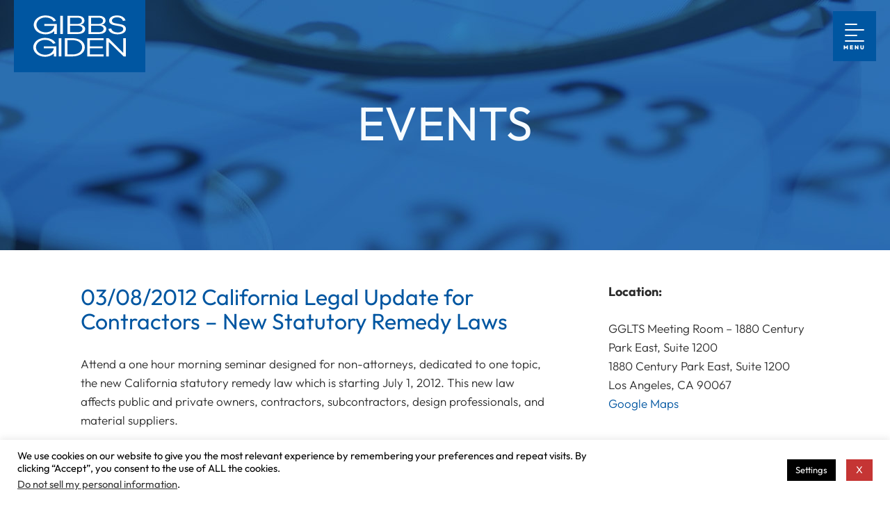

--- FILE ---
content_type: text/html; charset=UTF-8
request_url: https://www.gibbsgiden.com/events/03-08-2012-california-legal-update-contractors-new-statutory-remedy-laws/
body_size: 10177
content:

<!DOCTYPE html>
<html lang="en">

<head>
  <meta charset="utf-8">
  <title>03/08/2012 California Legal Update for Contractors - New Statutory Remedy Laws - Gibbs Giden Locher Turner Senet &amp; Wittbrodt LLP</title>

    <link rel="icon" type="image/ico" href="/favicon.ico">

    <meta http-equiv="X-UA-Compatible" content="IE=edge">
  <meta name="viewport" content="width=device-width,initial-scale=1.0" />
  <meta name="format-detection" content="telephone=no">
  <meta charset="UTF-8" />
  <link rel="profile" href="http://gmpg.org/xfn/11" />
  <meta name="Copyright" content="PaperStreet Web Design">

  
  <link rel="stylesheet" type="text/css" href="https://www.gibbsgiden.com/wp-content/themes/paperstreet/vendor.css" />

  <script type="text/javascript" src="https://www.bugherd.com/sidebarv2.js?apikey=6jiksm20qg7zdxoiwuxjng"
    async="true"></script>

  <!-- Global site tag (gtag.js) - Google Analytics -->
<script async src="https://www.googletagmanager.com/gtag/js?id=UA-122308539-1"></script>
<script>
  window.dataLayer = window.dataLayer || [];
  function gtag(){dataLayer.push(arguments);}
  gtag('js', new Date());

  gtag('config', 'UA-122308539-1');
</script>  <meta name='robots' content='index, follow, max-image-preview:large, max-snippet:-1, max-video-preview:-1' />
	<style>img:is([sizes="auto" i], [sizes^="auto," i]) { contain-intrinsic-size: 3000px 1500px }</style>
	
	<!-- This site is optimized with the Yoast SEO plugin v26.7 - https://yoast.com/wordpress/plugins/seo/ -->
	<link rel="canonical" href="https://www.gibbsgiden.com/events/03-08-2012-california-legal-update-contractors-new-statutory-remedy-laws/" />
	<meta property="og:locale" content="en_US" />
	<meta property="og:type" content="article" />
	<meta property="og:title" content="03/08/2012 California Legal Update for Contractors - New Statutory Remedy Laws - Gibbs Giden Locher Turner Senet &amp; Wittbrodt LLP" />
	<meta property="og:description" content="Attend a one hour morning seminar designed for non-attorneys, dedicated to one topic, the new California statutory remedy law which is starting July 1, 2012. This new law affects public and private owners, contractors, subcontractors, design professionals, and material suppliers.  Registration Fee: $35.00 (includes continental breakfast, valet parking, and written materials Tailored Seminar Topic: Review the new California statutory remedy law effective July 1, 2012 tailored to contractors and subcontractors. Who Should Attend This Tailored Seminar? Contractors and Subcontractors Speaker: GGLTS Attorney If you are unable to attend on this date please visit the links below to register for another date:  [&hellip;]" />
	<meta property="og:url" content="https://www.gibbsgiden.com/events/03-08-2012-california-legal-update-contractors-new-statutory-remedy-laws/" />
	<meta property="og:site_name" content="Gibbs Giden Locher Turner Senet &amp; Wittbrodt LLP" />
	<meta property="article:modified_time" content="2018-03-02T19:19:30+00:00" />
	<meta name="twitter:label1" content="Est. reading time" />
	<meta name="twitter:data1" content="1 minute" />
	<script type="application/ld+json" class="yoast-schema-graph">{"@context":"https://schema.org","@graph":[{"@type":"WebPage","@id":"https://www.gibbsgiden.com/events/03-08-2012-california-legal-update-contractors-new-statutory-remedy-laws/","url":"https://www.gibbsgiden.com/events/03-08-2012-california-legal-update-contractors-new-statutory-remedy-laws/","name":"03/08/2012 California Legal Update for Contractors - New Statutory Remedy Laws - Gibbs Giden Locher Turner Senet & Wittbrodt LLP","isPartOf":{"@id":"https://www.gibbsgiden.com/#website"},"datePublished":"2018-03-02T19:19:23+00:00","dateModified":"2018-03-02T19:19:30+00:00","breadcrumb":{"@id":"https://www.gibbsgiden.com/events/03-08-2012-california-legal-update-contractors-new-statutory-remedy-laws/#breadcrumb"},"inLanguage":"en-US","potentialAction":[{"@type":"ReadAction","target":["https://www.gibbsgiden.com/events/03-08-2012-california-legal-update-contractors-new-statutory-remedy-laws/"]}]},{"@type":"BreadcrumbList","@id":"https://www.gibbsgiden.com/events/03-08-2012-california-legal-update-contractors-new-statutory-remedy-laws/#breadcrumb","itemListElement":[{"@type":"ListItem","position":1,"name":"Home","item":"https://www.gibbsgiden.com/"},{"@type":"ListItem","position":2,"name":"03/08/2012 California Legal Update for Contractors &#8211; New Statutory Remedy Laws"}]},{"@type":"WebSite","@id":"https://www.gibbsgiden.com/#website","url":"https://www.gibbsgiden.com/","name":"Gibbs Giden Locher Turner Senet & Wittbrodt LLP","description":"Elevating Legal Insight for Businesses","potentialAction":[{"@type":"SearchAction","target":{"@type":"EntryPoint","urlTemplate":"https://www.gibbsgiden.com/?s={search_term_string}"},"query-input":{"@type":"PropertyValueSpecification","valueRequired":true,"valueName":"search_term_string"}}],"inLanguage":"en-US"}]}</script>
	<!-- / Yoast SEO plugin. -->


<link rel='stylesheet' id='wp-block-library-css' href='https://www.gibbsgiden.com/wp-includes/css/dist/block-library/style.min.css?ver=6.8.3' type='text/css' media='all' />
<style id='classic-theme-styles-inline-css' type='text/css'>
/*! This file is auto-generated */
.wp-block-button__link{color:#fff;background-color:#32373c;border-radius:9999px;box-shadow:none;text-decoration:none;padding:calc(.667em + 2px) calc(1.333em + 2px);font-size:1.125em}.wp-block-file__button{background:#32373c;color:#fff;text-decoration:none}
</style>
<style id='global-styles-inline-css' type='text/css'>
:root{--wp--preset--aspect-ratio--square: 1;--wp--preset--aspect-ratio--4-3: 4/3;--wp--preset--aspect-ratio--3-4: 3/4;--wp--preset--aspect-ratio--3-2: 3/2;--wp--preset--aspect-ratio--2-3: 2/3;--wp--preset--aspect-ratio--16-9: 16/9;--wp--preset--aspect-ratio--9-16: 9/16;--wp--preset--color--black: #000000;--wp--preset--color--cyan-bluish-gray: #abb8c3;--wp--preset--color--white: #ffffff;--wp--preset--color--pale-pink: #f78da7;--wp--preset--color--vivid-red: #cf2e2e;--wp--preset--color--luminous-vivid-orange: #ff6900;--wp--preset--color--luminous-vivid-amber: #fcb900;--wp--preset--color--light-green-cyan: #7bdcb5;--wp--preset--color--vivid-green-cyan: #00d084;--wp--preset--color--pale-cyan-blue: #8ed1fc;--wp--preset--color--vivid-cyan-blue: #0693e3;--wp--preset--color--vivid-purple: #9b51e0;--wp--preset--gradient--vivid-cyan-blue-to-vivid-purple: linear-gradient(135deg,rgba(6,147,227,1) 0%,rgb(155,81,224) 100%);--wp--preset--gradient--light-green-cyan-to-vivid-green-cyan: linear-gradient(135deg,rgb(122,220,180) 0%,rgb(0,208,130) 100%);--wp--preset--gradient--luminous-vivid-amber-to-luminous-vivid-orange: linear-gradient(135deg,rgba(252,185,0,1) 0%,rgba(255,105,0,1) 100%);--wp--preset--gradient--luminous-vivid-orange-to-vivid-red: linear-gradient(135deg,rgba(255,105,0,1) 0%,rgb(207,46,46) 100%);--wp--preset--gradient--very-light-gray-to-cyan-bluish-gray: linear-gradient(135deg,rgb(238,238,238) 0%,rgb(169,184,195) 100%);--wp--preset--gradient--cool-to-warm-spectrum: linear-gradient(135deg,rgb(74,234,220) 0%,rgb(151,120,209) 20%,rgb(207,42,186) 40%,rgb(238,44,130) 60%,rgb(251,105,98) 80%,rgb(254,248,76) 100%);--wp--preset--gradient--blush-light-purple: linear-gradient(135deg,rgb(255,206,236) 0%,rgb(152,150,240) 100%);--wp--preset--gradient--blush-bordeaux: linear-gradient(135deg,rgb(254,205,165) 0%,rgb(254,45,45) 50%,rgb(107,0,62) 100%);--wp--preset--gradient--luminous-dusk: linear-gradient(135deg,rgb(255,203,112) 0%,rgb(199,81,192) 50%,rgb(65,88,208) 100%);--wp--preset--gradient--pale-ocean: linear-gradient(135deg,rgb(255,245,203) 0%,rgb(182,227,212) 50%,rgb(51,167,181) 100%);--wp--preset--gradient--electric-grass: linear-gradient(135deg,rgb(202,248,128) 0%,rgb(113,206,126) 100%);--wp--preset--gradient--midnight: linear-gradient(135deg,rgb(2,3,129) 0%,rgb(40,116,252) 100%);--wp--preset--font-size--small: 13px;--wp--preset--font-size--medium: 20px;--wp--preset--font-size--large: 36px;--wp--preset--font-size--x-large: 42px;--wp--preset--spacing--20: 0.44rem;--wp--preset--spacing--30: 0.67rem;--wp--preset--spacing--40: 1rem;--wp--preset--spacing--50: 1.5rem;--wp--preset--spacing--60: 2.25rem;--wp--preset--spacing--70: 3.38rem;--wp--preset--spacing--80: 5.06rem;--wp--preset--shadow--natural: 6px 6px 9px rgba(0, 0, 0, 0.2);--wp--preset--shadow--deep: 12px 12px 50px rgba(0, 0, 0, 0.4);--wp--preset--shadow--sharp: 6px 6px 0px rgba(0, 0, 0, 0.2);--wp--preset--shadow--outlined: 6px 6px 0px -3px rgba(255, 255, 255, 1), 6px 6px rgba(0, 0, 0, 1);--wp--preset--shadow--crisp: 6px 6px 0px rgba(0, 0, 0, 1);}:where(.is-layout-flex){gap: 0.5em;}:where(.is-layout-grid){gap: 0.5em;}body .is-layout-flex{display: flex;}.is-layout-flex{flex-wrap: wrap;align-items: center;}.is-layout-flex > :is(*, div){margin: 0;}body .is-layout-grid{display: grid;}.is-layout-grid > :is(*, div){margin: 0;}:where(.wp-block-columns.is-layout-flex){gap: 2em;}:where(.wp-block-columns.is-layout-grid){gap: 2em;}:where(.wp-block-post-template.is-layout-flex){gap: 1.25em;}:where(.wp-block-post-template.is-layout-grid){gap: 1.25em;}.has-black-color{color: var(--wp--preset--color--black) !important;}.has-cyan-bluish-gray-color{color: var(--wp--preset--color--cyan-bluish-gray) !important;}.has-white-color{color: var(--wp--preset--color--white) !important;}.has-pale-pink-color{color: var(--wp--preset--color--pale-pink) !important;}.has-vivid-red-color{color: var(--wp--preset--color--vivid-red) !important;}.has-luminous-vivid-orange-color{color: var(--wp--preset--color--luminous-vivid-orange) !important;}.has-luminous-vivid-amber-color{color: var(--wp--preset--color--luminous-vivid-amber) !important;}.has-light-green-cyan-color{color: var(--wp--preset--color--light-green-cyan) !important;}.has-vivid-green-cyan-color{color: var(--wp--preset--color--vivid-green-cyan) !important;}.has-pale-cyan-blue-color{color: var(--wp--preset--color--pale-cyan-blue) !important;}.has-vivid-cyan-blue-color{color: var(--wp--preset--color--vivid-cyan-blue) !important;}.has-vivid-purple-color{color: var(--wp--preset--color--vivid-purple) !important;}.has-black-background-color{background-color: var(--wp--preset--color--black) !important;}.has-cyan-bluish-gray-background-color{background-color: var(--wp--preset--color--cyan-bluish-gray) !important;}.has-white-background-color{background-color: var(--wp--preset--color--white) !important;}.has-pale-pink-background-color{background-color: var(--wp--preset--color--pale-pink) !important;}.has-vivid-red-background-color{background-color: var(--wp--preset--color--vivid-red) !important;}.has-luminous-vivid-orange-background-color{background-color: var(--wp--preset--color--luminous-vivid-orange) !important;}.has-luminous-vivid-amber-background-color{background-color: var(--wp--preset--color--luminous-vivid-amber) !important;}.has-light-green-cyan-background-color{background-color: var(--wp--preset--color--light-green-cyan) !important;}.has-vivid-green-cyan-background-color{background-color: var(--wp--preset--color--vivid-green-cyan) !important;}.has-pale-cyan-blue-background-color{background-color: var(--wp--preset--color--pale-cyan-blue) !important;}.has-vivid-cyan-blue-background-color{background-color: var(--wp--preset--color--vivid-cyan-blue) !important;}.has-vivid-purple-background-color{background-color: var(--wp--preset--color--vivid-purple) !important;}.has-black-border-color{border-color: var(--wp--preset--color--black) !important;}.has-cyan-bluish-gray-border-color{border-color: var(--wp--preset--color--cyan-bluish-gray) !important;}.has-white-border-color{border-color: var(--wp--preset--color--white) !important;}.has-pale-pink-border-color{border-color: var(--wp--preset--color--pale-pink) !important;}.has-vivid-red-border-color{border-color: var(--wp--preset--color--vivid-red) !important;}.has-luminous-vivid-orange-border-color{border-color: var(--wp--preset--color--luminous-vivid-orange) !important;}.has-luminous-vivid-amber-border-color{border-color: var(--wp--preset--color--luminous-vivid-amber) !important;}.has-light-green-cyan-border-color{border-color: var(--wp--preset--color--light-green-cyan) !important;}.has-vivid-green-cyan-border-color{border-color: var(--wp--preset--color--vivid-green-cyan) !important;}.has-pale-cyan-blue-border-color{border-color: var(--wp--preset--color--pale-cyan-blue) !important;}.has-vivid-cyan-blue-border-color{border-color: var(--wp--preset--color--vivid-cyan-blue) !important;}.has-vivid-purple-border-color{border-color: var(--wp--preset--color--vivid-purple) !important;}.has-vivid-cyan-blue-to-vivid-purple-gradient-background{background: var(--wp--preset--gradient--vivid-cyan-blue-to-vivid-purple) !important;}.has-light-green-cyan-to-vivid-green-cyan-gradient-background{background: var(--wp--preset--gradient--light-green-cyan-to-vivid-green-cyan) !important;}.has-luminous-vivid-amber-to-luminous-vivid-orange-gradient-background{background: var(--wp--preset--gradient--luminous-vivid-amber-to-luminous-vivid-orange) !important;}.has-luminous-vivid-orange-to-vivid-red-gradient-background{background: var(--wp--preset--gradient--luminous-vivid-orange-to-vivid-red) !important;}.has-very-light-gray-to-cyan-bluish-gray-gradient-background{background: var(--wp--preset--gradient--very-light-gray-to-cyan-bluish-gray) !important;}.has-cool-to-warm-spectrum-gradient-background{background: var(--wp--preset--gradient--cool-to-warm-spectrum) !important;}.has-blush-light-purple-gradient-background{background: var(--wp--preset--gradient--blush-light-purple) !important;}.has-blush-bordeaux-gradient-background{background: var(--wp--preset--gradient--blush-bordeaux) !important;}.has-luminous-dusk-gradient-background{background: var(--wp--preset--gradient--luminous-dusk) !important;}.has-pale-ocean-gradient-background{background: var(--wp--preset--gradient--pale-ocean) !important;}.has-electric-grass-gradient-background{background: var(--wp--preset--gradient--electric-grass) !important;}.has-midnight-gradient-background{background: var(--wp--preset--gradient--midnight) !important;}.has-small-font-size{font-size: var(--wp--preset--font-size--small) !important;}.has-medium-font-size{font-size: var(--wp--preset--font-size--medium) !important;}.has-large-font-size{font-size: var(--wp--preset--font-size--large) !important;}.has-x-large-font-size{font-size: var(--wp--preset--font-size--x-large) !important;}
:where(.wp-block-post-template.is-layout-flex){gap: 1.25em;}:where(.wp-block-post-template.is-layout-grid){gap: 1.25em;}
:where(.wp-block-columns.is-layout-flex){gap: 2em;}:where(.wp-block-columns.is-layout-grid){gap: 2em;}
:root :where(.wp-block-pullquote){font-size: 1.5em;line-height: 1.6;}
</style>
<link rel='stylesheet' id='cookie-law-info-css' href='https://www.gibbsgiden.com/wp-content/plugins/cookie-law-info/legacy/public/css/cookie-law-info-public.css?ver=3.3.9.1' type='text/css' media='all' />
<link rel='stylesheet' id='cookie-law-info-gdpr-css' href='https://www.gibbsgiden.com/wp-content/plugins/cookie-law-info/legacy/public/css/cookie-law-info-gdpr.css?ver=3.3.9.1' type='text/css' media='all' />
<link rel='stylesheet' id='stylesheet-css' href='https://www.gibbsgiden.com/wp-content/themes/paperstreet/style.css?ver=6.8.3' type='text/css' media='all' />
<link rel='stylesheet' id='webfonts-css' href='https://www.gibbsgiden.com/wp-content/themes/paperstreet/css/webfonts.css?ver=3.2407' type='text/css' media='all' />
<script type="text/javascript" src="https://www.gibbsgiden.com/wp-includes/js/jquery/jquery.min.js?ver=3.7.1" id="jquery-core-js"></script>
<script type="text/javascript" src="https://www.gibbsgiden.com/wp-includes/js/jquery/jquery-migrate.min.js?ver=3.4.1" id="jquery-migrate-js"></script>
<script type="text/javascript" id="cookie-law-info-js-extra">
/* <![CDATA[ */
var Cli_Data = {"nn_cookie_ids":[],"cookielist":[],"non_necessary_cookies":[],"ccpaEnabled":"1","ccpaRegionBased":"","ccpaBarEnabled":"1","strictlyEnabled":["necessary","obligatoire"],"ccpaType":"ccpa_gdpr","js_blocking":"","custom_integration":"","triggerDomRefresh":"","secure_cookies":""};
var cli_cookiebar_settings = {"animate_speed_hide":"500","animate_speed_show":"500","background":"#fff","border":"#c53534","border_on":"","button_1_button_colour":"#c53534","button_1_button_hover":"#9e2a2a","button_1_link_colour":"#ffffff","button_1_as_button":"1","button_1_new_win":"","button_2_button_colour":"#333","button_2_button_hover":"#292929","button_2_link_colour":"#444","button_2_as_button":"","button_2_hidebar":"","button_3_button_colour":"#000","button_3_button_hover":"#000000","button_3_link_colour":"#fff","button_3_as_button":"1","button_3_new_win":"","button_4_button_colour":"#000","button_4_button_hover":"#000000","button_4_link_colour":"#fff","button_4_as_button":"1","button_7_button_colour":"#61a229","button_7_button_hover":"#4e8221","button_7_link_colour":"#fff","button_7_as_button":"1","button_7_new_win":"","font_family":"inherit","header_fix":"","notify_animate_hide":"1","notify_animate_show":"","notify_div_id":"#cookie-law-info-bar","notify_position_horizontal":"right","notify_position_vertical":"bottom","scroll_close":"","scroll_close_reload":"","accept_close_reload":"","reject_close_reload":"","showagain_tab":"1","showagain_background":"#fff","showagain_border":"#000","showagain_div_id":"#cookie-law-info-again","showagain_x_position":"100px","text":"#000","show_once_yn":"","show_once":"10000","logging_on":"","as_popup":"","popup_overlay":"1","bar_heading_text":"","cookie_bar_as":"banner","popup_showagain_position":"bottom-right","widget_position":"left"};
var log_object = {"ajax_url":"https:\/\/www.gibbsgiden.com\/wp-admin\/admin-ajax.php"};
/* ]]> */
</script>
<script type="text/javascript" src="https://www.gibbsgiden.com/wp-content/plugins/cookie-law-info/legacy/public/js/cookie-law-info-public.js?ver=3.3.9.1" id="cookie-law-info-js"></script>
<script type="text/javascript" id="cookie-law-info-ccpa-js-extra">
/* <![CDATA[ */
var ccpa_data = {"opt_out_prompt":"Do you really wish to opt out?","opt_out_confirm":"Confirm","opt_out_cancel":"Cancel"};
/* ]]> */
</script>
<script type="text/javascript" src="https://www.gibbsgiden.com/wp-content/plugins/cookie-law-info/legacy/admin/modules/ccpa/assets/js/cookie-law-info-ccpa.js?ver=3.3.9.1" id="cookie-law-info-ccpa-js"></script>
</head>

<body class="wp-singular events-template-default single single-events postid-890 wp-theme-paperstreet full-width custom-background-empty single-author">

    <a id="skiptocontent" class="scroll-to interact" href="#main">Skip to Content <i class="fa fa-caret-down"
      aria-hidden="true"></i></a>

  
  <nav id="mobile-navigation" class="menu-main-navigation-container"><ul id="menu-main-navigation" class="mobile-navigation-menu"><li id="menu-item-370" class="menu-item menu-item-type-post_type menu-item-object-page menu-item-370"><a href="https://www.gibbsgiden.com/firm/">Firm</a></li>
<li id="menu-item-141" class="menu-item menu-item-type-post_type menu-item-object-page menu-item-141"><a href="https://www.gibbsgiden.com/practices/">Practice Areas</a></li>
<li id="menu-item-139" class="menu-item menu-item-type-post_type menu-item-object-page menu-item-139"><a href="https://www.gibbsgiden.com/attorneys/">Attorneys</a></li>
<li id="menu-item-140" class="menu-item menu-item-type-post_type menu-item-object-page current_page_parent menu-item-has-children menu-item-140"><a href="https://www.gibbsgiden.com/news-resources/">News &#038; Resources</a>
<ul class="sub-menu">
	<li id="menu-item-742" class="menu-item menu-item-type-post_type menu-item-object-page menu-item-742"><a href="https://www.gibbsgiden.com/events/">Events</a></li>
</ul>
</li>
<li id="menu-item-372" class="menu-item menu-item-type-post_type menu-item-object-page menu-item-372"><a href="https://www.gibbsgiden.com/careers/">Careers</a></li>
<li id="menu-item-142" class="menu-item menu-item-type-post_type menu-item-object-page menu-item-142"><a href="https://www.gibbsgiden.com/contact/">Contact Us</a></li>
</ul></nav>  <div class="mobile-navigation-top-inner" id="mobile-navigation-top-inner" style="display:none;">
    <button class="mobile-navigation-close mobile-menu-toggle"><span class="visually-hidden">Close
        Menu</span><i class="fa fa-times"></i></button>
  </div>

  <!-- start wrapper -->
  <div id="container" class="wrapper">

    <!-- start header -->
        <!-- end header -->

        <header class="header">
      <div class="header-mobile-inner">
        <a class="header-logo" href="https://www.gibbsgiden.com/"><img
            src="https://www.gibbsgiden.com/wp-content/themes/paperstreet/images/logo.svg"
            alt="Gibbs Giden Locher Turner Senet & Wittbrodt LLP logo" width="189" height="104" /></a>
        <aside class="header-mobile-buttons">
          <button class="mobile-menu-toggle"><i class="fal fa-align-left"></i><span>Menu</span></button>
        </aside>
      </div>
    </header>
    
            <!-- start banner -->
        <div class="banner" style="background-image: url('https://www.gibbsgiden.com/wp-content/themes/paperstreet/images/events.jpg">
          <div class="grid-container">

                            <h2>Events</h2>
              
          </div>
        </div>
        <!-- end banner -->
        
<!-- start columns -->
<div class="grid-container">
	<div class="grid-x">

		<div class="large-8 cell">
			<!-- start content  -->
			<div id="main" class="content">

		    	<h1>03/08/2012 California Legal Update for Contractors &#8211; New Statutory Remedy Laws</h1>

					
			    <p><p>Attend a one hour morning seminar designed for non-attorneys, dedicated to one topic, the new California statutory remedy law which is starting July 1, 2012. This new law affects public and private owners, contractors, subcontractors, design professionals, and material suppliers. </p>
<p><strong>Registration Fee:</strong></p>
<p>$35.00 (includes continental breakfast, valet parking, and written materials</p>
<p><strong>Tailored Seminar Topic:</strong></p>
<p>Review the new California statutory remedy law effective July 1, 2012 <strong>tailored to contractors and subcontractors.</strong></p>
<p><strong>Who Should Attend This Tailored Seminar?</strong></p>
<p>Contractors and Subcontractors</p>
<p><strong>Speaker:</strong></p>
<p>GGLTS Attorney</p>
<p><strong>If you are unable to attend on this date please visit the links below to register for another date:</strong> </p>
<p>Legal Update Series – California Statutory Remedy Series; </p>
<p>For Contractors and Subcontractors<br />
 <a href="/event/gglts-legal-update-seminar-series-2012">March 29</a><br />
 <a href="/event/legal-update-series-california-statutory-remedy-series">April 19</a></p>
<p> For Owners (Public and Private)<br />
 <a href="/event/california-legal-update-for-public-and-private-owners-new-statutory-remedy-laws">March 22</a><br />
 <a href="/event/california-legal-update-for-public-and-private-owners-new-statutory-remedy-laws-1">April 12</a></p>
<p> For Material Suppliers</p>
<p><a href="/event/california-legal-update-for-material-suppliers-new-statutory-remedy-laws"><strong>March 15</strong></a><br />
 <a href="/event/california-legal-update-for-material-suppliers-new-statutory-remedy-laws-1">April 5</a><br />
 <a href="/event/california-legal-update-for-material-suppliers-new-statutory-remedy-laws-2">April 26 </a></p>
</p>					

			</div>
			<!-- end content -->

		</div>

		<div class="large-4 cell">
			<!-- start sidebar -->
			<div class="sidebar">

									<h3>Location:</h3>
					<p><p>GGLTS Meeting Room &#8211; 1880 Century Park East, Suite 1200<br />
 1880 Century Park East, Suite 1200<br />
 Los Angeles, CA 90067<br />
 <a href="http://maps.google.com/maps?q=1880%20Century%20Park%20East,%20Suite%201200+Los%20Angeles,+CA+90067&amp;oe=utf-8&amp;client=firefox-a&amp;hnear=1880%20Century%20Park%20East,%20Suite%201200,+Los%20Angeles,+CA+90067&amp;gl=us&amp;t=m&amp;z=16&amp;vpsrc=0" target="_blank" rel="noopener">Google Maps</a></p>
</p>
					<br/>
				
									<h3>Parking:</h3>
					<p><p>Building Valet Parking Starting at 7:30 AM</p>
</p>
					<br/>
				
									<h3>Date:</h3>
					<p></p>
					<br/>
				
									<h3>Time:</h3>
					<p>8:00 AM - 9:00 AM</p>
					<br/>
				
									<h3>Payment Links:</h3>
					<p><p><a href="/purchase-event/">Purchase</a></p>
</p>
					<br/>
				
				<a href="/events/" class="button">Back to Events</a>


			</div>
			<!-- end sidebar -->
		</div>

	</div>
</div>
<!-- end columns -->

<!-- start footer  -->
<footer class="footer">
  <div class="columns">
    <div class="row">
      <div class="footer-top">
        <div class="footer-offices">
                      <div class="single-footer-office" tabindex="0">
              <span class="title">Scottsdale<i
                  class="fa-solid fa-caret-down small-margin-left"></i></span>
              <div class="hover">
                <h2>Scottsdale</h2>
                  <address itemscope="" itemtype="http://schema.org/LocalBusiness">
    <span itemprop="name" class="visually-hidden">
      Gibbs Giden Locher Turner Senet & Wittbrodt LLP    </span>
    <img class="hide" alt="" itemprop="image" src="https://www.gibbsgiden.com/wp-content/themes/paperstreet/images/logo.png" />
    <p itemprop="address" itemscope="" itemtype="http://schema.org/PostalAddress">
              <span itemprop="streetAddress">
          9375 E. Shea Blvd., Suite 100        </span>
        <br><span itemprop="addressLocality">Scottsdale</span>, <span itemprop="addressRegion">AZ</span> <span itemprop="postalCode">85260</span>    </p>
      </address>
                                    <span><strong>T: </strong><a
                      href="tel:+1-480-867-9966 ">480-867-9966 </a></span>
                                    <a href="https://www.google.com/search?q=9375+e.+shea+blvd+scottsdale+az+85260&sca_esv=e3694993e1cbb5c3&rlz=1C1GGRV_enUS777US777&ei=JNewaOPbEPKB0PEPlq2VmAU&ved=0ahUKEwjj_bT2xa6PAxXyADQIHZZWBVMQ4dUDCBA&uact=5&oq=9375+e.+shea+blvd+scottsdale+az+85260&gs_lp=[base64]&sclient=gws-wiz-serp">View Map</a>
                                </div>
            </div>
                        <div class="single-footer-office" tabindex="0">
              <span class="title">Los Angeles<i
                  class="fa-solid fa-caret-down small-margin-left"></i></span>
              <div class="hover">
                <h2>Los Angeles</h2>
                  <address itemscope="" itemtype="http://schema.org/LocalBusiness">
    <span itemprop="name" class="visually-hidden">
      Gibbs Giden Locher Turner Senet & Wittbrodt LLP    </span>
    <img class="hide" alt="" itemprop="image" src="https://www.gibbsgiden.com/wp-content/themes/paperstreet/images/logo.png" />
    <p itemprop="address" itemscope="" itemtype="http://schema.org/PostalAddress">
              <span itemprop="streetAddress">
          12100 Wilshire Boulevard, Suite 300        </span>
        <br><span itemprop="addressLocality">Los Angeles</span>, <span itemprop="addressRegion">California</span> <span itemprop="postalCode">90025</span>    </p>
      </address>
                                    <span><strong>T: </strong><a
                      href="tel:+1-310-552-3400">310-552-3400</a></span>
                                    <a href="https://www.google.com/maps/place/12100+Wilshire/@34.0436962,-118.4677145,15z/data=!4m5!3m4!1s0x0:0x7b5469e923c23399!8m2!3d34.0436962!4d-118.4677145">View Map</a>
                                </div>
            </div>
                        <div class="single-footer-office" tabindex="0">
              <span class="title">Irvine<i
                  class="fa-solid fa-caret-down small-margin-left"></i></span>
              <div class="hover">
                <h2>Irvine</h2>
                  <address itemscope="" itemtype="http://schema.org/LocalBusiness">
    <span itemprop="name" class="visually-hidden">
      Gibbs Giden Locher Turner Senet & Wittbrodt LLP    </span>
    <img class="hide" alt="" itemprop="image" src="https://www.gibbsgiden.com/wp-content/themes/paperstreet/images/logo.png" />
    <p itemprop="address" itemscope="" itemtype="http://schema.org/PostalAddress">
              <span itemprop="streetAddress">
          4 Venture, Suite 260        </span>
        <br><span itemprop="addressLocality">Irvine</span>, <span itemprop="addressRegion">California</span> <span itemprop="postalCode">92618-7380</span>    </p>
      </address>
                                    <span><strong>T: </strong><a
                      href="tel:+1-949-287-8044">949-287-8044</a></span>
                                    <a href="https://www.google.com/maps/place/4+Venture,+Irvine,+CA+92618/@33.6590178,-117.7546444,17z/data=!3m1!4b1!4m5!3m4!1s0x80dcdd597c44be61:0xe12f288e775fcb72!8m2!3d33.6590178!4d-117.">View Map</a>
                                </div>
            </div>
                        <div class="single-footer-office" tabindex="0">
              <span class="title">San Jose<i
                  class="fa-solid fa-caret-down small-margin-left"></i></span>
              <div class="hover">
                <h2>San Jose</h2>
                  <address itemscope="" itemtype="http://schema.org/LocalBusiness">
    <span itemprop="name" class="visually-hidden">
      Gibbs Giden Locher Turner Senet & Wittbrodt LLP    </span>
    <img class="hide" alt="" itemprop="image" src="https://www.gibbsgiden.com/wp-content/themes/paperstreet/images/logo.png" />
    <p itemprop="address" itemscope="" itemtype="http://schema.org/PostalAddress">
              <span itemprop="streetAddress">
          101 Metro Drive, Suite 320        </span>
        <br><span itemprop="addressLocality">San Jose</span>, <span itemprop="addressRegion">CA</span> <span itemprop="postalCode">95110</span>    </p>
      </address>
                                    <span><strong>T: </strong><a
                      href="tel:+1-669-209-7977">669-209-7977</a></span>
                                    <a href="https://www.google.com/maps/place/101+Metro+Dr+%23320,+San+Jose,+CA+95110/@37.3690059,-121.919739,17z/data=!3m1!4b1!4m5!3m4!1s0x808fcb9349b6c39d:0x73b885ad82b021b6!8m2!3d37.3690059!4d-121.9175503">View Map</a>
                                </div>
            </div>
                        <div class="single-footer-office" tabindex="0">
              <span class="title">Westlake<i
                  class="fa-solid fa-caret-down small-margin-left"></i></span>
              <div class="hover">
                <h2>Westlake</h2>
                  <address itemscope="" itemtype="http://schema.org/LocalBusiness">
    <span itemprop="name" class="visually-hidden">
      Gibbs Giden Locher Turner Senet & Wittbrodt LLP    </span>
    <img class="hide" alt="" itemprop="image" src="https://www.gibbsgiden.com/wp-content/themes/paperstreet/images/logo.png" />
    <p itemprop="address" itemscope="" itemtype="http://schema.org/PostalAddress">
              <span itemprop="streetAddress">
          2801 Townsgate Road, Suite 212        </span>
        <br><span itemprop="addressLocality">Westlake Village</span>, <span itemprop="addressRegion">CA</span> <span itemprop="postalCode">91361-5965</span>    </p>
      </address>
                                    <span><strong>T: </strong><a
                      href="tel:+1-805-261-1777">805-261-1777</a></span>
                                    <a href="https://www.google.com/maps/place/2801+Townsgate+Rd+%23212,+Westlake+Village,+CA+91361/@34.154578,-118.823903,17z/data=!3m1!4b1!4m5!3m4!1s0x80e824f030155563:0xe0ac389416c2ff0a!8m2!3d34.154578!4d-118.823903">View Map</a>
                                </div>
            </div>
                        <div class="single-footer-office" tabindex="0">
              <span class="title">Las Vegas<i
                  class="fa-solid fa-caret-down small-margin-left"></i></span>
              <div class="hover">
                <h2>Las Vegas</h2>
                  <address itemscope="" itemtype="http://schema.org/LocalBusiness">
    <span itemprop="name" class="visually-hidden">
      Gibbs Giden Locher Turner Senet & Wittbrodt LLP    </span>
    <img class="hide" alt="" itemprop="image" src="https://www.gibbsgiden.com/wp-content/themes/paperstreet/images/logo.png" />
    <p itemprop="address" itemscope="" itemtype="http://schema.org/PostalAddress">
              <span itemprop="streetAddress">
          7251 W. Lake Mead Blvd., Suite 450        </span>
        <br><span itemprop="addressLocality">Las Vegas</span>, <span itemprop="addressRegion">Nevada</span> <span itemprop="postalCode">89128</span>    </p>
      </address>
                                    <span><strong>T: </strong><a
                      href="tel:+1-702-836-9800">702-836-9800</a></span>
                                    <a href="https://www.google.com/search?q=7251+west+lake+mead+boulevard+las+vegas+nv+89128&rlz=1C1GGRV_enUS777US777&ei=9uOzYbLMJ6Xk9APK876IAg&oq=7251+west+lake+mead+boulevard+las&gs_lcp=Cgdnd3Mtd2l6EAEYADIFCAAQgAQyBggAEBYQHjIGCAAQFhAeOgcIABBHELADSgQIQRgASgQIRhgAUKUGWJMMYKsZaAFwAHgAgAFLiAGFApIBATSYAQCgAQHIAQjAAQE&sclient=gws-wiz">View Map</a>
                                </div>
            </div>
                    </div>
        <div class="footer-social">
          <a href="#" target="_blank" aria-label="Visit our social media at: twitter"><i class="fab fa-twitter"></i>
          </a>
          <a href="#" target="_blank" aria-label="Visit our social media at: linkedin"><i
              class="fab fa-linkedin-in"></i>
          </a>
        </div>
      </div>
      <div class="footer-inner">
        <span>&copy;&nbsp;2026&nbsp;<a
            href="https://www.gibbsgiden.com/">Gibbs Giden Locher Turner Senet & Wittbrodt LLP</a>.
          All Rights Reserved.</span>
        <!--     <span><a href="https://www.gibbsgiden.com/events/03-08-2012-california-legal-update-contractors-new-statutory-remedy-laws/">03/08/2012 California Legal Update for Contractors &#8211; New Statutory Remedy Laws</a></span> -->
        <span><a href="/website-terms/">Website Terms</a></span>
        <span><a href="/privacy-policy/">Privacy Policy</a></span>
        <span><a href="/terms-of-use/">Terms of Use</a></span>
        <span><a href="https://www.paperstreet.com/" target="_blank">A PaperStreet Web Design</a></span>
      </div>
    </div>
  </div>
</footer>
<!-- end footer  -->

<!-- start PDF footer  -->
<footer class="footer footer-pdf show-for-pdf-only">
  <div class="footer-inner">
    <span>Gibbs Giden Locher Turner Senet & Wittbrodt LLP | <a
        href="https://www.gibbsgiden.com/">www.gibbsgiden.com</a></span>
  </div>
</footer>
<!-- end PDF footer -->

</div>
<!-- end wrapper -->

  <script type="text/javascript" src="//static.addtoany.com/menu/page.js"></script>
  <script type="speculationrules">
{"prefetch":[{"source":"document","where":{"and":[{"href_matches":"\/*"},{"not":{"href_matches":["\/wp-*.php","\/wp-admin\/*","\/wp-content\/uploads\/*","\/wp-content\/*","\/wp-content\/plugins\/*","\/wp-content\/themes\/paperstreet\/*","\/*\\?(.+)"]}},{"not":{"selector_matches":"a[rel~=\"nofollow\"]"}},{"not":{"selector_matches":".no-prefetch, .no-prefetch a"}}]},"eagerness":"conservative"}]}
</script>
<!--googleoff: all--><div id="cookie-law-info-bar" data-nosnippet="true"><span><div class="cli-bar-container cli-style-v2"><div class="cli-bar-message">We use cookies on our website to give you the most relevant experience by remembering your preferences and repeat visits. By clicking “Accept”, you consent to the use of ALL the cookies.</br><div class="wt-cli-ccpa-element"> <a style="color:#333333" class="wt-cli-ccpa-opt-out">Do not sell my personal information</a>.</div></div><div class="cli-bar-btn_container"><a role='button' class="medium cli-plugin-button cli-plugin-main-button cli_settings_button" style="margin:0px 10px 0px 5px">Settings</a><a role='button' data-cli_action="accept" id="cookie_action_close_header" class="large cli-plugin-button cli-plugin-main-button cookie_action_close_header cli_action_button wt-cli-accept-btn">X</a></div></div></span></div><div id="cookie-law-info-again" data-nosnippet="true"><span id="cookie_hdr_showagain">Privacy &amp; Cookies Policy</span></div><div class="cli-modal" data-nosnippet="true" id="cliSettingsPopup" tabindex="-1" role="dialog" aria-labelledby="cliSettingsPopup" aria-hidden="true">
  <div class="cli-modal-dialog" role="document">
	<div class="cli-modal-content cli-bar-popup">
		  <button type="button" class="cli-modal-close" id="cliModalClose">
			<svg class="" viewBox="0 0 24 24"><path d="M19 6.41l-1.41-1.41-5.59 5.59-5.59-5.59-1.41 1.41 5.59 5.59-5.59 5.59 1.41 1.41 5.59-5.59 5.59 5.59 1.41-1.41-5.59-5.59z"></path><path d="M0 0h24v24h-24z" fill="none"></path></svg>
			<span class="wt-cli-sr-only">Close</span>
		  </button>
		  <div class="cli-modal-body">
			<div class="cli-container-fluid cli-tab-container">
	<div class="cli-row">
		<div class="cli-col-12 cli-align-items-stretch cli-px-0">
			<div class="cli-privacy-overview">
				<h4>Privacy Overview</h4>				<div class="cli-privacy-content">
					<div class="cli-privacy-content-text">This website uses cookies to improve your experience while you navigate through the website. Out of these, the cookies that are categorized as necessary are stored on your browser as they are essential for the working of basic functionalities of the website. We also use third-party cookies that help us analyze and understand how you use this website. These cookies will be stored in your browser only with your consent. You also have the option to opt-out of these cookies. But opting out of some of these cookies may affect your browsing experience.</div>
				</div>
				<a class="cli-privacy-readmore" aria-label="Show more" role="button" data-readmore-text="Show more" data-readless-text="Show less"></a>			</div>
		</div>
		<div class="cli-col-12 cli-align-items-stretch cli-px-0 cli-tab-section-container">
												<div class="cli-tab-section">
						<div class="cli-tab-header">
							<a role="button" tabindex="0" class="cli-nav-link cli-settings-mobile" data-target="necessary" data-toggle="cli-toggle-tab">
								Necessary							</a>
															<div class="wt-cli-necessary-checkbox">
									<input type="checkbox" class="cli-user-preference-checkbox"  id="wt-cli-checkbox-necessary" data-id="checkbox-necessary" checked="checked"  />
									<label class="form-check-label" for="wt-cli-checkbox-necessary">Necessary</label>
								</div>
								<span class="cli-necessary-caption">Always Enabled</span>
													</div>
						<div class="cli-tab-content">
							<div class="cli-tab-pane cli-fade" data-id="necessary">
								<div class="wt-cli-cookie-description">
									Necessary cookies are absolutely essential for the website to function properly. This category only includes cookies that ensures basic functionalities and security features of the website. These cookies do not store any personal information.								</div>
							</div>
						</div>
					</div>
																	<div class="cli-tab-section">
						<div class="cli-tab-header">
							<a role="button" tabindex="0" class="cli-nav-link cli-settings-mobile" data-target="non-necessary" data-toggle="cli-toggle-tab">
								Non-necessary							</a>
															<div class="cli-switch">
									<input type="checkbox" id="wt-cli-checkbox-non-necessary" class="cli-user-preference-checkbox"  data-id="checkbox-non-necessary" checked='checked' />
									<label for="wt-cli-checkbox-non-necessary" class="cli-slider" data-cli-enable="Enabled" data-cli-disable="Disabled"><span class="wt-cli-sr-only">Non-necessary</span></label>
								</div>
													</div>
						<div class="cli-tab-content">
							<div class="cli-tab-pane cli-fade" data-id="non-necessary">
								<div class="wt-cli-cookie-description">
									Any cookies that may not be particularly necessary for the website to function and is used specifically to collect user personal data via analytics, ads, other embedded contents are termed as non-necessary cookies. It is mandatory to procure user consent prior to running these cookies on your website.								</div>
							</div>
						</div>
					</div>
										</div>
	</div>
</div>
		  </div>
		  <div class="cli-modal-footer">
			<div class="wt-cli-element cli-container-fluid cli-tab-container">
				<div class="cli-row">
					<div class="cli-col-12 cli-align-items-stretch cli-px-0">
						<div class="cli-tab-footer wt-cli-privacy-overview-actions">
						
															<a id="wt-cli-privacy-save-btn" role="button" tabindex="0" data-cli-action="accept" class="wt-cli-privacy-btn cli_setting_save_button wt-cli-privacy-accept-btn cli-btn">SAVE &amp; ACCEPT</a>
													</div>
						
					</div>
				</div>
			</div>
		</div>
	</div>
  </div>
</div>
<div class="cli-modal-backdrop cli-fade cli-settings-overlay"></div>
<div class="cli-modal-backdrop cli-fade cli-popupbar-overlay"></div>
<!--googleon: all--><link rel='stylesheet' id='fa-all-css' href='https://www.gibbsgiden.com/wp-content/themes/paperstreet/css/all.min.css?ver=6.4.0' type='text/css' media='all' />
<script type="text/javascript" src="https://www.gibbsgiden.com/wp-content/themes/paperstreet/js/compressed.js?ver=3.2407" id="main-js-js"></script>

<!-- <script src="/js/vendor.js"></script> -->

<script>(function(){function c(){var b=a.contentDocument||a.contentWindow.document;if(b){var d=b.createElement('script');d.innerHTML="window.__CF$cv$params={r:'9c103be148e4c235',t:'MTc2ODkyOTUzNi4wMDAwMDA='};var a=document.createElement('script');a.nonce='';a.src='/cdn-cgi/challenge-platform/scripts/jsd/main.js';document.getElementsByTagName('head')[0].appendChild(a);";b.getElementsByTagName('head')[0].appendChild(d)}}if(document.body){var a=document.createElement('iframe');a.height=1;a.width=1;a.style.position='absolute';a.style.top=0;a.style.left=0;a.style.border='none';a.style.visibility='hidden';document.body.appendChild(a);if('loading'!==document.readyState)c();else if(window.addEventListener)document.addEventListener('DOMContentLoaded',c);else{var e=document.onreadystatechange||function(){};document.onreadystatechange=function(b){e(b);'loading'!==document.readyState&&(document.onreadystatechange=e,c())}}}})();</script></body>

</html>

--- FILE ---
content_type: text/css
request_url: https://www.gibbsgiden.com/wp-content/themes/paperstreet/vendor.css
body_size: 28918
content:
@charset 'UTF-8';

/**
 * Foundation for Sites by ZURB
 * Version 6.4.3
 * foundation.zurb.com
 * Licensed under MIT Open Source
 */

/*! normalize-scss | MIT/GPLv2 License | bit.ly/normalize-scss */

/* Document
       ========================================================================== */

/**
     * 1. Change the default font family in all browsers (opinionated).
     * 2. Correct the line height in all browsers.
     * 3. Prevent adjustments of font size after orientation changes in
     *    IE on Windows Phone and in iOS.
     */

html
{
    font-family: sans-serif;
    /* 1 */
    line-height: 1.15;
    /* 2 */

        -ms-text-size-adjust: 100%;
    /* 3 */
    -webkit-text-size-adjust: 100%;
    /* 3 */
}

/* Sections
       ========================================================================== */

/**
     * Remove the margin in all browsers (opinionated).
     */

body
{
    margin: 0;
}

/**
     * Add the correct display in IE 9-.
     */

article,
aside,
footer,
header,
nav,
section
{
    display: block;
}

/**
     * Correct the font size and margin on `h1` elements within `section` and
     * `article` contexts in Chrome, Firefox, and Safari.
     */

h1
{
    font-size: 2em;

    margin: .67em 0;
}

/* Grouping content
       ========================================================================== */

/**
     * Add the correct display in IE 9-.
     */

figcaption,
figure
{
    display: block;
}

/**
     * Add the correct margin in IE 8.
     */

figure
{
    margin: 1em 40px;
}

/**
     * 1. Add the correct box sizing in Firefox.
     * 2. Show the overflow in Edge and IE.
     */

hr
{
    /* 1 */
    overflow: visible;

    -webkit-box-sizing: content-box;
            box-sizing: content-box;
    /* 1 */
    height: 0;
    /* 2 */
}

/**
     * Add the correct display in IE.
     */

main
{
    display: block;
}

/**
     * 1. Correct the inheritance and scaling of font size in all browsers.
     * 2. Correct the odd `em` font sizing in all browsers.
     */

pre
{
    font-family: monospace, monospace;
    /* 1 */
    font-size: 1em;
    /* 2 */
}

/* Links
       ========================================================================== */

/**
     * 1. Remove the gray background on active links in IE 10.
     * 2. Remove gaps in links underline in iOS 8+ and Safari 8+.
     */

a
{
    background-color: transparent;
    /* 1 */

    -webkit-text-decoration-skip: objects;
    /* 2 */
}

/**
     * Remove the outline on focused links when they are also active or hovered
     * in all browsers (opinionated).
     */

a:active,
a:hover
{
    outline-width: 0;
}

/* Text-level semantics
       ========================================================================== */

/**
     * 1. Remove the bottom border in Firefox 39-.
     * 2. Add the correct text decoration in Chrome, Edge, IE, Opera, and Safari.
     */

abbr[title]
{
    /* 1 */
            text-decoration: underline;
            text-decoration: underline dotted;

    border-bottom: none;
    /* 2 */

    -webkit-text-decoration: underline dotted;
    /* 2 */
}

/**
     * Prevent the duplicate application of `bolder` by the next rule in Safari 6.
     */

b,
strong
{
    font-weight: inherit;
}

/**
     * Add the correct font weight in Chrome, Edge, and Safari.
     */

b,
strong
{
    font-weight: bolder;
}

/**
     * 1. Correct the inheritance and scaling of font size in all browsers.
     * 2. Correct the odd `em` font sizing in all browsers.
     */

code,
kbd,
samp
{
    font-family: monospace, monospace;
    /* 1 */
    font-size: 1em;
    /* 2 */
}

/**
     * Add the correct font style in Android 4.3-.
     */

dfn
{
    font-style: italic;
}

/**
     * Add the correct background and color in IE 9-.
     */

mark
{
    color: #000;
    background-color: #ff0;
}

/**
     * Add the correct font size in all browsers.
     */

small
{
    font-size: 80%;
}

/**
     * Prevent `sub` and `sup` elements from affecting the line height in
     * all browsers.
     */

sub,
sup
{
    font-size: 75%;
    line-height: 0;

    position: relative;

    vertical-align: baseline;
}

sub
{
    bottom: -.25em;
}

sup
{
    top: -.5em;
}

/* Embedded content
       ========================================================================== */

/**
     * Add the correct display in IE 9-.
     */

audio,
video
{
    display: inline-block;
}

/**
     * Add the correct display in iOS 4-7.
     */

audio:not([controls])
{
    display: none;

    height: 0;
}

/**
     * Remove the border on images inside links in IE 10-.
     */

img
{
    border-style: none;
}

/**
     * Hide the overflow in IE.
     */

svg:not(:root)
{
    overflow: hidden;
}

/* Forms
       ========================================================================== */

/**
     * 1. Change the font styles in all browsers (opinionated).
     * 2. Remove the margin in Firefox and Safari.
     */

button,
input,
optgroup,
select,
textarea
{
    font-family: sans-serif;
    /* 1 */
    font-size: 100%;
    /* 1 */
    line-height: 1.15;
    /* 1 */

    margin: 0;
    /* 2 */
}

/**
     * Show the overflow in IE.
     */

button
{
    overflow: visible;
}

/**
     * Remove the inheritance of text transform in Edge, Firefox, and IE.
     * 1. Remove the inheritance of text transform in Firefox.
     */

button,
select
{
    /* 1 */
    text-transform: none;
}

/**
     * 1. Prevent a WebKit bug where (2) destroys native `audio` and `video`
     *    controls in Android 4.
     * 2. Correct the inability to style clickable types in iOS and Safari.
     */

button,
html [type='button'],
[type='reset'],
[type='submit']
{
    -webkit-appearance: button;
    /* 2 */
}

button,
[type='button'],
[type='reset'],
[type='submit']
{
    /**
       * Remove the inner border and padding in Firefox.
       */
    /**
       * Restore the focus styles unset by the previous rule.
       */
}

button::-moz-focus-inner,
[type='button']::-moz-focus-inner,
[type='reset']::-moz-focus-inner,
[type='submit']::-moz-focus-inner
{
    padding: 0;

    border-style: none;
}

button:-moz-focusring,
[type='button']:-moz-focusring,
[type='reset']:-moz-focusring,
[type='submit']:-moz-focusring
{
    outline: 1px dotted ButtonText;
}

/**
     * Show the overflow in Edge.
     */

input
{
    overflow: visible;
}

/**
     * 1. Add the correct box sizing in IE 10-.
     * 2. Remove the padding in IE 10-.
     */

[type='checkbox'],
[type='radio']
{
    -webkit-box-sizing: border-box;
            box-sizing: border-box;
    /* 1 */
    padding: 0;
    /* 2 */
}

/**
     * Correct the cursor style of increment and decrement buttons in Chrome.
     */

[type='number']::-webkit-inner-spin-button,
[type='number']::-webkit-outer-spin-button
{
    height: auto;
}

/**
     * 1. Correct the odd appearance in Chrome and Safari.
     * 2. Correct the outline style in Safari.
     */

[type='search']
{
    /* 1 */
    outline-offset: -2px;

    -webkit-appearance: textfield;
    /* 2 */
    /**
       * Remove the inner padding and cancel buttons in Chrome and Safari on macOS.
       */
}

[type='search']::-webkit-search-cancel-button,
[type='search']::-webkit-search-decoration
{
    -webkit-appearance: none;
}

/**
     * 1. Correct the inability to style clickable types in iOS and Safari.
     * 2. Change font properties to `inherit` in Safari.
     */

::-webkit-file-upload-button
{
    /* 1 */
    font: inherit;

    -webkit-appearance: button;
    /* 2 */
}

/**
     * Change the border, margin, and padding in all browsers (opinionated).
     */

fieldset
{
    margin: 0 2px;
    padding: .35em .625em .75em;

    border: 1px solid #c0c0c0;
}

/**
     * 1. Correct the text wrapping in Edge and IE.
     * 2. Correct the color inheritance from `fieldset` elements in IE.
     * 3. Remove the padding so developers are not caught out when they zero out
     *    `fieldset` elements in all browsers.
     */

legend
{
    /* 1 */
    display: table;

    -webkit-box-sizing: border-box;
            box-sizing: border-box;
    /* 1 */
    max-width: 100%;
    /* 1 */
    padding: 0;
    /* 2 */

    white-space: normal;
    /* 3 */

    color: inherit;
    /* 1 */
}

/**
     * 1. Add the correct display in IE 9-.
     * 2. Add the correct vertical alignment in Chrome, Firefox, and Opera.
     */

progress
{
    display: inline-block;
    /* 1 */

    vertical-align: baseline;
    /* 2 */
}

/**
     * Remove the default vertical scrollbar in IE.
     */

textarea
{
    overflow: auto;
}

/* Interactive
       ========================================================================== */

/*
     * Add the correct display in Edge, IE, and Firefox.
     */

details
{
    display: block;
}

/*
     * Add the correct display in all browsers.
     */

summary
{
    display: list-item;
}

/*
     * Add the correct display in IE 9-.
     */

menu
{
    display: block;
}

/* Scripting
       ========================================================================== */

/**
     * Add the correct display in IE 9-.
     */

canvas
{
    display: inline-block;
}

/**
     * Add the correct display in IE.
     */

template
{
    display: none;
}

/* Hidden
       ========================================================================== */

/**
     * Add the correct display in IE 10-.
     */

[hidden]
{
    display: none;
}

.foundation-mq
{
    font-family: 'small=0em&medium=40em&large=64em&xlarge=75em&xxlarge=90em';
}

html
{
    font-size: 100%;

    -webkit-box-sizing: border-box;
            box-sizing: border-box;
}

*,
*::before,
*::after
{
    -webkit-box-sizing: inherit;
            box-sizing: inherit;
}

body
{
    font-family: 'Helvetica Neue', Helvetica, Roboto, Arial, sans-serif;
    font-weight: normal;
    line-height: 1.5;

    margin: 0;
    padding: 0;

    color: #0a0a0a;
    background: #fefefe;

    -webkit-font-smoothing: antialiased;
    -moz-osx-font-smoothing: grayscale;
}

img
{
    display: inline-block;

    max-width: 100%;
    height: auto;

    vertical-align: middle;

    -ms-interpolation-mode: bicubic;
}

textarea
{
    height: auto;
    min-height: 50px;

    border-radius: 0;
}

select
{
    -webkit-box-sizing: border-box;
            box-sizing: border-box;
    width: 100%;

    border-radius: 0;
}

.map_canvas img,
.map_canvas embed,
.map_canvas object,
.mqa-display img,
.mqa-display embed,
.mqa-display object
{
    max-width: none !important;
}

button
{
    line-height: 1;

    padding: 0;

    cursor: auto;

    border: 0;
    border-radius: 0;
    background: transparent;

    -webkit-appearance: none;
       -moz-appearance: none;
            appearance: none;
}

[data-whatinput='mouse'] button
{
    outline: 0;
}

pre
{
    overflow: auto;
}

button,
input,
optgroup,
select,
textarea
{
    font-family: inherit;
}

.is-visible
{
    display: block !important;
}

.is-hidden
{
    display: none !important;
}

.grid-container
{
    max-width: 75rem;
    margin: 0 auto;
    padding-right: .625rem;
    padding-left: .625rem;
}

.grid-container.fluid
{
    max-width: 100%;
    margin: 0 auto;
    padding-right: .625rem;
    padding-left: .625rem;
}

.grid-container.full
{
    max-width: 100%;
    margin: 0 auto;
    padding-right: 0;
    padding-left: 0;
}

.grid-x
{
    display: -webkit-box;
    display: -webkit-flex;
    display: -ms-flexbox;
    display:         flex;

    -webkit-box-orient: horizontal;
    -webkit-box-direction: normal;
    -webkit-flex-flow: row wrap;
        -ms-flex-flow: row wrap;
            flex-flow: row wrap;
}

.cell
{
    width: 100%;
    min-width: 0;
    min-height: 0;

    -webkit-box-flex: 0;
    -webkit-flex: 0 0 auto;
        -ms-flex: 0 0 auto;
            flex: 0 0 auto;
}

.cell.auto
{
    -webkit-box-flex: 1;
    -webkit-flex: 1 1 0;
        -ms-flex: 1 1 0;
            flex: 1 1 0;
}

.cell.shrink
{
    -webkit-box-flex: 0;
    -webkit-flex: 0 0 auto;
        -ms-flex: 0 0 auto;
            flex: 0 0 auto;
}

.grid-x > .auto
{
    width: auto;
}

.grid-x > .shrink
{
    width: auto;
}

.grid-x > .small-shrink,
.grid-x > .small-full,
.grid-x > .small-1,
.grid-x > .small-2,
.grid-x > .small-3,
.grid-x > .small-4,
.grid-x > .small-5,
.grid-x > .small-6,
.grid-x > .small-7,
.grid-x > .small-8,
.grid-x > .small-9,
.grid-x > .small-10,
.grid-x > .small-11,
.grid-x > .small-12
{
    -webkit-flex-basis: auto;
    -ms-flex-preferred-size: auto;
            flex-basis: auto;
}

.grid-x > .small-1
{
    width: 8.33333%;
}

.grid-x > .small-2
{
    width: 16.66667%;
}

.grid-x > .small-3
{
    width: 25%;
}

.grid-x > .small-4
{
    width: 33.33333%;
}

.grid-x > .small-5
{
    width: 41.66667%;
}

.grid-x > .small-6
{
    width: 50%;
}

.grid-x > .small-7
{
    width: 58.33333%;
}

.grid-x > .small-8
{
    width: 66.66667%;
}

.grid-x > .small-9
{
    width: 75%;
}

.grid-x > .small-10
{
    width: 83.33333%;
}

.grid-x > .small-11
{
    width: 91.66667%;
}

.grid-x > .small-12
{
    width: 100%;
}

.grid-margin-x:not(.grid-x) > .cell
{
    width: auto;
}

.grid-margin-y:not(.grid-y) > .cell
{
    height: auto;
}

.grid-margin-x
{
    margin-right: -.625rem;
    margin-left: -.625rem;
}

.grid-margin-x > .cell
{
    width: calc(100% - 1.25rem);
    margin-right: .625rem;
    margin-left: .625rem;
}

.grid-margin-x > .auto
{
    width: auto;
}

.grid-margin-x > .shrink
{
    width: auto;
}

.grid-margin-x > .small-1
{
    width: calc(8.33333% - 1.25rem);
}

.grid-margin-x > .small-2
{
    width: calc(16.66667% - 1.25rem);
}

.grid-margin-x > .small-3
{
    width: calc(25% - 1.25rem);
}

.grid-margin-x > .small-4
{
    width: calc(33.33333% - 1.25rem);
}

.grid-margin-x > .small-5
{
    width: calc(41.66667% - 1.25rem);
}

.grid-margin-x > .small-6
{
    width: calc(50% - 1.25rem);
}

.grid-margin-x > .small-7
{
    width: calc(58.33333% - 1.25rem);
}

.grid-margin-x > .small-8
{
    width: calc(66.66667% - 1.25rem);
}

.grid-margin-x > .small-9
{
    width: calc(75% - 1.25rem);
}

.grid-margin-x > .small-10
{
    width: calc(83.33333% - 1.25rem);
}

.grid-margin-x > .small-11
{
    width: calc(91.66667% - 1.25rem);
}

.grid-margin-x > .small-12
{
    width: calc(100% - 1.25rem);
}

.grid-padding-x .grid-padding-x
{
    margin-right: -.625rem;
    margin-left: -.625rem;
}

.grid-container:not(.full) > .grid-padding-x
{
    margin-right: -.625rem;
    margin-left: -.625rem;
}

.grid-padding-x > .cell
{
    padding-right: .625rem;
    padding-left: .625rem;
}

.small-up-1 > .cell
{
    width: 100%;
}

.small-up-2 > .cell
{
    width: 50%;
}

.small-up-3 > .cell
{
    width: 33.33333%;
}

.small-up-4 > .cell
{
    width: 25%;
}

.small-up-5 > .cell
{
    width: 20%;
}

.small-up-6 > .cell
{
    width: 16.66667%;
}

.small-up-7 > .cell
{
    width: 14.28571%;
}

.small-up-8 > .cell
{
    width: 12.5%;
}

.grid-margin-x.small-up-1 > .cell
{
    width: calc(100% - 1.25rem);
}

.grid-margin-x.small-up-2 > .cell
{
    width: calc(50% - 1.25rem);
}

.grid-margin-x.small-up-3 > .cell
{
    width: calc(33.33333% - 1.25rem);
}

.grid-margin-x.small-up-4 > .cell
{
    width: calc(25% - 1.25rem);
}

.grid-margin-x.small-up-5 > .cell
{
    width: calc(20% - 1.25rem);
}

.grid-margin-x.small-up-6 > .cell
{
    width: calc(16.66667% - 1.25rem);
}

.grid-margin-x.small-up-7 > .cell
{
    width: calc(14.28571% - 1.25rem);
}

.grid-margin-x.small-up-8 > .cell
{
    width: calc(12.5% - 1.25rem);
}

.small-margin-collapse
{
    margin-right: 0;
    margin-left: 0;
}

.small-margin-collapse > .cell
{
    margin-right: 0;
    margin-left: 0;
}

.small-margin-collapse > .small-1
{
    width: 8.33333%;
}

.small-margin-collapse > .small-2
{
    width: 16.66667%;
}

.small-margin-collapse > .small-3
{
    width: 25%;
}

.small-margin-collapse > .small-4
{
    width: 33.33333%;
}

.small-margin-collapse > .small-5
{
    width: 41.66667%;
}

.small-margin-collapse > .small-6
{
    width: 50%;
}

.small-margin-collapse > .small-7
{
    width: 58.33333%;
}

.small-margin-collapse > .small-8
{
    width: 66.66667%;
}

.small-margin-collapse > .small-9
{
    width: 75%;
}

.small-margin-collapse > .small-10
{
    width: 83.33333%;
}

.small-margin-collapse > .small-11
{
    width: 91.66667%;
}

.small-margin-collapse > .small-12
{
    width: 100%;
}

.small-padding-collapse
{
    margin-right: 0;
    margin-left: 0;
}

.small-padding-collapse > .cell
{
    padding-right: 0;
    padding-left: 0;
}

.small-offset-0
{
    margin-left: 0;
}

.grid-margin-x > .small-offset-0
{
    margin-left: calc(0% + .625rem);
}

.small-offset-1
{
    margin-left: 8.33333%;
}

.grid-margin-x > .small-offset-1
{
    margin-left: calc(8.33333% + .625rem);
}

.small-offset-2
{
    margin-left: 16.66667%;
}

.grid-margin-x > .small-offset-2
{
    margin-left: calc(16.66667% + .625rem);
}

.small-offset-3
{
    margin-left: 25%;
}

.grid-margin-x > .small-offset-3
{
    margin-left: calc(25% + .625rem);
}

.small-offset-4
{
    margin-left: 33.33333%;
}

.grid-margin-x > .small-offset-4
{
    margin-left: calc(33.33333% + .625rem);
}

.small-offset-5
{
    margin-left: 41.66667%;
}

.grid-margin-x > .small-offset-5
{
    margin-left: calc(41.66667% + .625rem);
}

.small-offset-6
{
    margin-left: 50%;
}

.grid-margin-x > .small-offset-6
{
    margin-left: calc(50% + .625rem);
}

.small-offset-7
{
    margin-left: 58.33333%;
}

.grid-margin-x > .small-offset-7
{
    margin-left: calc(58.33333% + .625rem);
}

.small-offset-8
{
    margin-left: 66.66667%;
}

.grid-margin-x > .small-offset-8
{
    margin-left: calc(66.66667% + .625rem);
}

.small-offset-9
{
    margin-left: 75%;
}

.grid-margin-x > .small-offset-9
{
    margin-left: calc(75% + .625rem);
}

.small-offset-10
{
    margin-left: 83.33333%;
}

.grid-margin-x > .small-offset-10
{
    margin-left: calc(83.33333% + .625rem);
}

.small-offset-11
{
    margin-left: 91.66667%;
}

.grid-margin-x > .small-offset-11
{
    margin-left: calc(91.66667% + .625rem);
}

.grid-y
{
    display: -webkit-box;
    display: -webkit-flex;
    display: -ms-flexbox;
    display:         flex;

    -webkit-box-orient: vertical;
    -webkit-box-direction: normal;
    -webkit-flex-flow: column nowrap;
        -ms-flex-flow: column nowrap;
            flex-flow: column nowrap;
}

.grid-y > .cell
{
    width: auto;
}

.grid-y > .auto
{
    height: auto;
}

.grid-y > .shrink
{
    height: auto;
}

.grid-y > .small-shrink,
.grid-y > .small-full,
.grid-y > .small-1,
.grid-y > .small-2,
.grid-y > .small-3,
.grid-y > .small-4,
.grid-y > .small-5,
.grid-y > .small-6,
.grid-y > .small-7,
.grid-y > .small-8,
.grid-y > .small-9,
.grid-y > .small-10,
.grid-y > .small-11,
.grid-y > .small-12
{
    -webkit-flex-basis: auto;
    -ms-flex-preferred-size: auto;
            flex-basis: auto;
}

.grid-y > .small-1
{
    height: 8.33333%;
}

.grid-y > .small-2
{
    height: 16.66667%;
}

.grid-y > .small-3
{
    height: 25%;
}

.grid-y > .small-4
{
    height: 33.33333%;
}

.grid-y > .small-5
{
    height: 41.66667%;
}

.grid-y > .small-6
{
    height: 50%;
}

.grid-y > .small-7
{
    height: 58.33333%;
}

.grid-y > .small-8
{
    height: 66.66667%;
}

.grid-y > .small-9
{
    height: 75%;
}

.grid-y > .small-10
{
    height: 83.33333%;
}

.grid-y > .small-11
{
    height: 91.66667%;
}

.grid-y > .small-12
{
    height: 100%;
}

.grid-padding-y .grid-padding-y
{
    margin-top: -.625rem;
    margin-bottom: -.625rem;
}

.grid-padding-y > .cell
{
    padding-top: .625rem;
    padding-bottom: .625rem;
}

.grid-margin-y
{
    margin-top: -.625rem;
    margin-bottom: -.625rem;
}

.grid-margin-y > .cell
{
    height: calc(100% - 1.25rem);
    margin-top: .625rem;
    margin-bottom: .625rem;
}

.grid-margin-y > .auto
{
    height: auto;
}

.grid-margin-y > .shrink
{
    height: auto;
}

.grid-margin-y > .small-1
{
    height: calc(8.33333% - 1.25rem);
}

.grid-margin-y > .small-2
{
    height: calc(16.66667% - 1.25rem);
}

.grid-margin-y > .small-3
{
    height: calc(25% - 1.25rem);
}

.grid-margin-y > .small-4
{
    height: calc(33.33333% - 1.25rem);
}

.grid-margin-y > .small-5
{
    height: calc(41.66667% - 1.25rem);
}

.grid-margin-y > .small-6
{
    height: calc(50% - 1.25rem);
}

.grid-margin-y > .small-7
{
    height: calc(58.33333% - 1.25rem);
}

.grid-margin-y > .small-8
{
    height: calc(66.66667% - 1.25rem);
}

.grid-margin-y > .small-9
{
    height: calc(75% - 1.25rem);
}

.grid-margin-y > .small-10
{
    height: calc(83.33333% - 1.25rem);
}

.grid-margin-y > .small-11
{
    height: calc(91.66667% - 1.25rem);
}

.grid-margin-y > .small-12
{
    height: calc(100% - 1.25rem);
}

.grid-frame
{
    position: relative;

    overflow: hidden;

    width: 100vw;

    -webkit-flex-wrap: nowrap;
        -ms-flex-wrap: nowrap;
            flex-wrap: nowrap;
    -webkit-box-align: stretch;
    -webkit-align-items: stretch;
    -ms-flex-align: stretch;
            align-items: stretch;
}

.cell .grid-frame
{
    width: 100%;
}

.cell-block
{
    overflow-x: auto;

    max-width: 100%;

    -webkit-overflow-scrolling: touch;
    -ms-overflow-stype: -ms-autohiding-scrollbar;
}

.cell-block-y
{
    overflow-y: auto;

    max-height: 100%;

    -webkit-overflow-scrolling: touch;
    -ms-overflow-stype: -ms-autohiding-scrollbar;
}

.cell-block-container
{
    display: -webkit-box;
    display: -webkit-flex;
    display: -ms-flexbox;
    display:         flex;
            flex-direction: column;

    max-height: 100%;

    -webkit-box-orient: vertical;
    -webkit-box-direction: normal;
    -webkit-flex-direction: column;
        -ms-flex-direction: column;
}

.cell-block-container > .grid-x
{
    max-height: 100%;

    -webkit-flex-wrap: nowrap;
        -ms-flex-wrap: nowrap;
            flex-wrap: nowrap;
}

.grid-y.grid-frame
{
    position: relative;

    overflow: hidden;

    width: auto;
    height: 100vh;

    -webkit-flex-wrap: nowrap;
        -ms-flex-wrap: nowrap;
            flex-wrap: nowrap;
    -webkit-box-align: stretch;
    -webkit-align-items: stretch;
    -ms-flex-align: stretch;
            align-items: stretch;
}

.cell .grid-y.grid-frame
{
    height: 100%;
}

.grid-margin-y
{
    margin-top: -.625rem;
    margin-bottom: -.625rem;
}

.grid-margin-y > .cell
{
    height: calc(100% - 1.25rem);
    margin-top: .625rem;
    margin-bottom: .625rem;
}

.grid-margin-y > .auto
{
    height: auto;
}

.grid-margin-y > .shrink
{
    height: auto;
}

.grid-margin-y > .small-1
{
    height: calc(8.33333% - 1.25rem);
}

.grid-margin-y > .small-2
{
    height: calc(16.66667% - 1.25rem);
}

.grid-margin-y > .small-3
{
    height: calc(25% - 1.25rem);
}

.grid-margin-y > .small-4
{
    height: calc(33.33333% - 1.25rem);
}

.grid-margin-y > .small-5
{
    height: calc(41.66667% - 1.25rem);
}

.grid-margin-y > .small-6
{
    height: calc(50% - 1.25rem);
}

.grid-margin-y > .small-7
{
    height: calc(58.33333% - 1.25rem);
}

.grid-margin-y > .small-8
{
    height: calc(66.66667% - 1.25rem);
}

.grid-margin-y > .small-9
{
    height: calc(75% - 1.25rem);
}

.grid-margin-y > .small-10
{
    height: calc(83.33333% - 1.25rem);
}

.grid-margin-y > .small-11
{
    height: calc(91.66667% - 1.25rem);
}

.grid-margin-y > .small-12
{
    height: calc(100% - 1.25rem);
}

.grid-frame.grid-margin-y
{
    height: calc(100vh + 1.25rem);
}

div,
dl,
dt,
dd,
ul,
ol,
li,
h1,
h2,
h3,
h4,
h5,
h6,
pre,
form,
p,
blockquote,
th,
td
{
    margin: 0;
    padding: 0;
}

p
{
    font-size: inherit;
    line-height: 1.6;

    margin-bottom: 1rem;

    text-rendering: optimizeLegibility;
}

em,
i
{
    font-style: italic;
    line-height: inherit;
}

strong,
b
{
    font-weight: bold;
    line-height: inherit;
}

small
{
    font-size: 80%;
    line-height: inherit;
}

h1,
.h1,
h2,
.h2,
h3,
.h3,
h4,
.h4,
h5,
.h5,
h6,
.h6
{
    font-family: 'Helvetica Neue', Helvetica, Roboto, Arial, sans-serif;
    font-weight: normal;
    font-style: normal;

    color: inherit;

    text-rendering: optimizeLegibility;
}

h1 small,
.h1 small,
h2 small,
.h2 small,
h3 small,
.h3 small,
h4 small,
.h4 small,
h5 small,
.h5 small,
h6 small,
.h6 small
{
    line-height: 0;

    color: #cacaca;
}

h1,
.h1
{
    font-size: 1.5rem;
    line-height: 1.4;

    margin-top: 0;
    margin-bottom: .5rem;
}

h2,
.h2
{
    font-size: 1.25rem;
    line-height: 1.4;

    margin-top: 0;
    margin-bottom: .5rem;
}

h3,
.h3
{
    font-size: 1.1875rem;
    line-height: 1.4;

    margin-top: 0;
    margin-bottom: .5rem;
}

h4,
.h4
{
    font-size: 1.125rem;
    line-height: 1.4;

    margin-top: 0;
    margin-bottom: .5rem;
}

h5,
.h5
{
    font-size: 1.0625rem;
    line-height: 1.4;

    margin-top: 0;
    margin-bottom: .5rem;
}

h6,
.h6
{
    font-size: 1rem;
    line-height: 1.4;

    margin-top: 0;
    margin-bottom: .5rem;
}

a
{
    line-height: inherit;

    cursor: pointer;
    text-decoration: none;

    color: #1779ba;
}

a:hover,
a:focus
{
    color: #1468a0;
}

a img
{
    border: 0;
}

hr
{
    clear: both;

    max-width: 75rem;
    height: 0;
    margin: 1.25rem auto;

    border-top: 0;
    border-right: 0;
    border-bottom: 1px solid #cacaca;
    border-left: 0;
}

ul,
ol,
dl
{
    line-height: 1.6;

    margin-bottom: 1rem;

    list-style-position: outside;
}

li
{
    font-size: inherit;
}

ul
{
    margin-left: 1.25rem;

    list-style-type: disc;
}

ol
{
    margin-left: 1.25rem;
}

ul ul,
ol ul,
ul ol,
ol ol
{
    margin-bottom: 0;
    margin-left: 1.25rem;
}

dl
{
    margin-bottom: 1rem;
}

dl dt
{
    font-weight: bold;

    margin-bottom: .3rem;
}

blockquote
{
    margin: 0 0 1rem;
    padding: .5625rem 1.25rem 0 1.1875rem;

    border-left: 1px solid #cacaca;
}

blockquote,
blockquote p
{
    line-height: 1.6;

    color: #8a8a8a;
}

cite
{
    font-size: .8125rem;

    display: block;

    color: #8a8a8a;
}

cite:before
{
    content: '— ';
}

abbr,
abbr[title]
{
    cursor: help;
    text-decoration: none;

    border-bottom: 1px dotted #0a0a0a;
}

figure
{
    margin: 0;
}

code
{
    font-family: Consolas, 'Liberation Mono', Courier, monospace;
    font-weight: normal;

    padding: .125rem .3125rem .0625rem;

    color: #0a0a0a;
    border: 1px solid #cacaca;
    background-color: #e6e6e6;
}

kbd
{
    font-family: Consolas, 'Liberation Mono', Courier, monospace;

    margin: 0;
    padding: .125rem .25rem 0;

    color: #0a0a0a;
    background-color: #e6e6e6;
}

.subheader
{
    font-weight: normal;
    line-height: 1.4;

    margin-top: .2rem;
    margin-bottom: .5rem;

    color: #8a8a8a;
}

.lead
{
    font-size: 125%;
    line-height: 1.6;
}

.stat
{
    font-size: 2.5rem;
    line-height: 1;
}

p + .stat
{
    margin-top: -1rem;
}

ul.no-bullet,
ol.no-bullet
{
    margin-left: 0;

    list-style: none;
}

.text-left
{
    text-align: left;
}

.text-right
{
    text-align: right;
}

.text-center
{
    text-align: center;
}

.text-justify
{
    text-align: justify;
}

.show-for-print
{
    display: none !important;
}

[type='text'],
[type='password'],
[type='date'],
[type='datetime'],
[type='datetime-local'],
[type='month'],
[type='week'],
[type='email'],
[type='number'],
[type='search'],
[type='tel'],
[type='time'],
[type='url'],
[type='color'],
textarea
{
    font-family: inherit;
    font-size: 1rem;
    font-weight: normal;
    line-height: 1.5;

    display: block;

    -webkit-box-sizing: border-box;
            box-sizing: border-box;
    width: 100%;
    height: 2.4375rem;
    margin: 0 0 1rem;
    padding: .5rem;

    -webkit-transition: border-color .25s ease-in-out, -webkit-box-shadow .5s;
            transition: border-color .25s ease-in-out, -webkit-box-shadow .5s;
            transition: box-shadow .5s, border-color .25s ease-in-out;
            transition: box-shadow .5s, border-color .25s ease-in-out, -webkit-box-shadow .5s;

    color: #0a0a0a;
    border: 1px solid #cacaca;
    border-radius: 0;
    background-color: #fefefe;
    -webkit-box-shadow: inset 0 1px 2px rgba(10, 10, 10, .1);
            box-shadow: inset 0 1px 2px rgba(10, 10, 10, .1);

    -webkit-appearance: none;
       -moz-appearance: none;
            appearance: none;
}

[type='text']:focus,
[type='password']:focus,
[type='date']:focus,
[type='datetime']:focus,
[type='datetime-local']:focus,
[type='month']:focus,
[type='week']:focus,
[type='email']:focus,
[type='number']:focus,
[type='search']:focus,
[type='tel']:focus,
[type='time']:focus,
[type='url']:focus,
[type='color']:focus,
textarea:focus
{
    -webkit-transition: border-color .25s ease-in-out, -webkit-box-shadow .5s;
            transition: border-color .25s ease-in-out, -webkit-box-shadow .5s;
            transition: box-shadow .5s, border-color .25s ease-in-out;
            transition: box-shadow .5s, border-color .25s ease-in-out, -webkit-box-shadow .5s;

    border: 1px solid #8a8a8a;
    outline: none;
    background-color: #fefefe;
    -webkit-box-shadow: 0 0 5px #cacaca;
            box-shadow: 0 0 5px #cacaca;
}

textarea
{
    max-width: 100%;
}

textarea[rows]
{
    height: auto;
}

input::-webkit-input-placeholder,
textarea::-webkit-input-placeholder
{
    color: #cacaca;
}

input:-ms-input-placeholder,
textarea:-ms-input-placeholder
{
    color: #cacaca;
}

input::-ms-input-placeholder,
textarea::-ms-input-placeholder
{
    color: #cacaca;
}

input::placeholder,
textarea::placeholder
{
    color: #cacaca;
}

input:disabled,
input[readonly],
textarea:disabled,
textarea[readonly]
{
    cursor: not-allowed;

    background-color: #e6e6e6;
}

[type='submit'],
[type='button']
{
    border-radius: 0;

    -webkit-appearance: none;
       -moz-appearance: none;
            appearance: none;
}

input[type='search']
{
    -webkit-box-sizing: border-box;
            box-sizing: border-box;
}

[type='file'],
[type='checkbox'],
[type='radio']
{
    margin: 0 0 1rem;
}

[type='checkbox'] + label,
[type='radio'] + label
{
    display: inline-block;

    margin-right: 1rem;
    margin-bottom: 0;
    margin-left: .5rem;

    vertical-align: baseline;
}

[type='checkbox'] + label[for],
[type='radio'] + label[for]
{
    cursor: pointer;
}

label > [type='checkbox'],
label > [type='radio']
{
    margin-right: .5rem;
}

[type='file']
{
    width: 100%;
}

label
{
    font-size: .875rem;
    font-weight: normal;
    line-height: 1.8;

    display: block;

    margin: 0;

    color: #0a0a0a;
}

label.middle
{
    margin: 0 0 1rem;
    padding: .5625rem 0;
}

.help-text
{
    font-size: .8125rem;
    font-style: italic;

    margin-top: -.5rem;

    color: #0a0a0a;
}

.input-group
{
    display: -webkit-box;
    display: -webkit-flex;
    display: -ms-flexbox;
    display:         flex;

    width: 100%;
    margin-bottom: 1rem;

    -webkit-box-align: stretch;
    -webkit-align-items: stretch;
    -ms-flex-align: stretch;
            align-items: stretch;
}

.input-group > :first-child
{
    border-radius: 0 0 0 0;
}

.input-group > :last-child > *
{
    border-radius: 0 0 0 0;
}

.input-group-label,
.input-group-field,
.input-group-button,
.input-group-button a,
.input-group-button input,
.input-group-button button,
.input-group-button label
{
    margin: 0;

    white-space: nowrap;
}

.input-group-label
{
    display: -webkit-box;
    display: -webkit-flex;
    display: -ms-flexbox;
    display:         flex;

    padding: 0 1rem;

    text-align: center;
    white-space: nowrap;

    color: #0a0a0a;
    border: 1px solid #cacaca;
    background: #e6e6e6;

    -webkit-box-flex: 0;
    -webkit-flex: 0 0 auto;
        -ms-flex: 0 0 auto;
            flex: 0 0 auto;
    -webkit-box-align: center;
    -webkit-align-items: center;
    -ms-flex-align: center;
            align-items: center;
}

.input-group-label:first-child
{
    border-right: 0;
}

.input-group-label:last-child
{
    border-left: 0;
}

.input-group-field
{
    min-width: 0;
    height: auto;

    border-radius: 0;

    -webkit-box-flex: 1;
    -webkit-flex: 1 1 0;
        -ms-flex: 1 1 0;
            flex: 1 1 0;
}

.input-group-button
{
    display: -webkit-box;
    display: -webkit-flex;
    display: -ms-flexbox;
    display:         flex;

    padding-top: 0;
    padding-bottom: 0;

    text-align: center;

    -webkit-box-flex: 0;
    -webkit-flex: 0 0 auto;
        -ms-flex: 0 0 auto;
            flex: 0 0 auto;
}

.input-group-button a,
.input-group-button input,
.input-group-button button,
.input-group-button label
{
    font-size: 1rem;

    height: auto;
    padding-top: 0;
    padding-bottom: 0;

    -webkit-align-self: stretch;
    -ms-flex-item-align: stretch;
            align-self: stretch;
}

fieldset
{
    margin: 0;
    padding: 0;

    border: 0;
}

legend
{
    max-width: 100%;
    margin-bottom: .5rem;
}

.fieldset
{
    margin: 1.125rem 0;
    padding: 1.25rem;

    border: 1px solid #cacaca;
}

.fieldset legend
{
    margin: 0;
    margin-left: -.1875rem;
    padding: 0 .1875rem;
}

select
{
    font-family: inherit;
    font-size: 1rem;
    font-weight: normal;
    line-height: 1.5;

    height: 2.4375rem;
    margin: 0 0 1rem;
    padding: .5rem;
    padding-right: 1.5rem;

    -webkit-transition: border-color .25s ease-in-out, -webkit-box-shadow .5s;
            transition: border-color .25s ease-in-out, -webkit-box-shadow .5s;
            transition: box-shadow .5s, border-color .25s ease-in-out;
            transition: box-shadow .5s, border-color .25s ease-in-out, -webkit-box-shadow .5s;

    color: #0a0a0a;
    border: 1px solid #cacaca;
    border-radius: 0;
    background-color: #fefefe;
    background-image: url('data:image/svg+xml;utf8,<svg xmlns=\'http://www.w3.org/2000/svg\' version=\'1.1\' width=\'32\' height=\'24\' viewBox=\'0 0 32 24\'><polygon points=\'0,0 32,0 16,24\' style=\'fill: rgb%28138, 138, 138%29\'></polygon></svg>');
    background-repeat: no-repeat;
    background-position: right -1rem center;
    background-origin: content-box;
    background-size: 9px 6px;

    -webkit-appearance: none;
       -moz-appearance: none;
            appearance: none;
}

select:focus
{
    -webkit-transition: border-color .25s ease-in-out, -webkit-box-shadow .5s;
            transition: border-color .25s ease-in-out, -webkit-box-shadow .5s;
            transition: box-shadow .5s, border-color .25s ease-in-out;
            transition: box-shadow .5s, border-color .25s ease-in-out, -webkit-box-shadow .5s;

    border: 1px solid #8a8a8a;
    outline: none;
    background-color: #fefefe;
    -webkit-box-shadow: 0 0 5px #cacaca;
            box-shadow: 0 0 5px #cacaca;
}

select:disabled
{
    cursor: not-allowed;

    background-color: #e6e6e6;
}

select::-ms-expand
{
    display: none;
}

select[multiple]
{
    height: auto;

    background-image: none;
}

.is-invalid-input:not(:focus)
{
    border-color: #cc4b37;
    background-color: #f9ecea;
}

.is-invalid-input:not(:focus)::-webkit-input-placeholder
{
    color: #cc4b37;
}

.is-invalid-input:not(:focus):-ms-input-placeholder
{
    color: #cc4b37;
}

.is-invalid-input:not(:focus)::-ms-input-placeholder
{
    color: #cc4b37;
}

.is-invalid-input:not(:focus)::placeholder
{
    color: #cc4b37;
}

.is-invalid-label
{
    color: #cc4b37;
}

.form-error
{
    font-size: .75rem;
    font-weight: bold;

    display: none;

    margin-top: -.5rem;
    margin-bottom: 1rem;

    color: #cc4b37;
}

.form-error.is-visible
{
    display: block;
}

.button
{
    font-family: inherit;
    font-size: .9rem;
    line-height: 1;

    display: inline-block;

    margin: 0 0 1rem 0;
    padding: .85em 1em;

    cursor: pointer;
    -webkit-transition: background-color .25s ease-out, color .25s ease-out;
            transition: background-color .25s ease-out, color .25s ease-out;
    text-align: center;
    vertical-align: middle;

    color: #fefefe;
    border: 1px solid transparent;
    border-radius: 0;
    background-color: #1779ba;

    -webkit-appearance: none;
}

[data-whatinput='mouse'] .button
{
    outline: 0;
}

.button:hover,
.button:focus
{
    color: #fefefe;
    background-color: #14679e;
}

.button.tiny
{
    font-size: .6rem;
}

.button.small
{
    font-size: .75rem;
}

.button.large
{
    font-size: 1.25rem;
}

.button.expanded
{
    display: block;

    width: 100%;
    margin-right: 0;
    margin-left: 0;
}

.button.primary
{
    color: #fefefe;
    background-color: #1779ba;
}

.button.primary:hover,
.button.primary:focus
{
    color: #fefefe;
    background-color: #126195;
}

.button.secondary
{
    color: #fefefe;
    background-color: #767676;
}

.button.secondary:hover,
.button.secondary:focus
{
    color: #fefefe;
    background-color: #5e5e5e;
}

.button.success
{
    color: #0a0a0a;
    background-color: #3adb76;
}

.button.success:hover,
.button.success:focus
{
    color: #0a0a0a;
    background-color: #22bb5b;
}

.button.warning
{
    color: #0a0a0a;
    background-color: #ffae00;
}

.button.warning:hover,
.button.warning:focus
{
    color: #0a0a0a;
    background-color: #cc8b00;
}

.button.alert
{
    color: #fefefe;
    background-color: #cc4b37;
}

.button.alert:hover,
.button.alert:focus
{
    color: #fefefe;
    background-color: #a53b2a;
}

.button.disabled,
.button[disabled]
{
    cursor: not-allowed;

    opacity: .25;
}

.button.disabled,
.button.disabled:hover,
.button.disabled:focus,
.button[disabled],
.button[disabled]:hover,
.button[disabled]:focus
{
    color: #fefefe;
    background-color: #1779ba;
}

.button.disabled.primary,
.button[disabled].primary
{
    cursor: not-allowed;

    opacity: .25;
}

.button.disabled.primary,
.button.disabled.primary:hover,
.button.disabled.primary:focus,
.button[disabled].primary,
.button[disabled].primary:hover,
.button[disabled].primary:focus
{
    color: #fefefe;
    background-color: #1779ba;
}

.button.disabled.secondary,
.button[disabled].secondary
{
    cursor: not-allowed;

    opacity: .25;
}

.button.disabled.secondary,
.button.disabled.secondary:hover,
.button.disabled.secondary:focus,
.button[disabled].secondary,
.button[disabled].secondary:hover,
.button[disabled].secondary:focus
{
    color: #fefefe;
    background-color: #767676;
}

.button.disabled.success,
.button[disabled].success
{
    cursor: not-allowed;

    opacity: .25;
}

.button.disabled.success,
.button.disabled.success:hover,
.button.disabled.success:focus,
.button[disabled].success,
.button[disabled].success:hover,
.button[disabled].success:focus
{
    color: #0a0a0a;
    background-color: #3adb76;
}

.button.disabled.warning,
.button[disabled].warning
{
    cursor: not-allowed;

    opacity: .25;
}

.button.disabled.warning,
.button.disabled.warning:hover,
.button.disabled.warning:focus,
.button[disabled].warning,
.button[disabled].warning:hover,
.button[disabled].warning:focus
{
    color: #0a0a0a;
    background-color: #ffae00;
}

.button.disabled.alert,
.button[disabled].alert
{
    cursor: not-allowed;

    opacity: .25;
}

.button.disabled.alert,
.button.disabled.alert:hover,
.button.disabled.alert:focus,
.button[disabled].alert,
.button[disabled].alert:hover,
.button[disabled].alert:focus
{
    color: #fefefe;
    background-color: #cc4b37;
}

.button.hollow
{
    color: #1779ba;
    border: 1px solid #1779ba;
}

.button.hollow,
.button.hollow:hover,
.button.hollow:focus
{
    background-color: transparent;
}

.button.hollow.disabled,
.button.hollow.disabled:hover,
.button.hollow.disabled:focus,
.button.hollow[disabled],
.button.hollow[disabled]:hover,
.button.hollow[disabled]:focus
{
    background-color: transparent;
}

.button.hollow:hover,
.button.hollow:focus
{
    color: #0c3d5d;
    border-color: #0c3d5d;
}

.button.hollow:hover.disabled,
.button.hollow:hover[disabled],
.button.hollow:focus.disabled,
.button.hollow:focus[disabled]
{
    color: #1779ba;
    border: 1px solid #1779ba;
}

.button.hollow.primary
{
    color: #1779ba;
    border: 1px solid #1779ba;
}

.button.hollow.primary:hover,
.button.hollow.primary:focus
{
    color: #0c3d5d;
    border-color: #0c3d5d;
}

.button.hollow.primary:hover.disabled,
.button.hollow.primary:hover[disabled],
.button.hollow.primary:focus.disabled,
.button.hollow.primary:focus[disabled]
{
    color: #1779ba;
    border: 1px solid #1779ba;
}

.button.hollow.secondary
{
    color: #767676;
    border: 1px solid #767676;
}

.button.hollow.secondary:hover,
.button.hollow.secondary:focus
{
    color: #3b3b3b;
    border-color: #3b3b3b;
}

.button.hollow.secondary:hover.disabled,
.button.hollow.secondary:hover[disabled],
.button.hollow.secondary:focus.disabled,
.button.hollow.secondary:focus[disabled]
{
    color: #767676;
    border: 1px solid #767676;
}

.button.hollow.success
{
    color: #3adb76;
    border: 1px solid #3adb76;
}

.button.hollow.success:hover,
.button.hollow.success:focus
{
    color: #157539;
    border-color: #157539;
}

.button.hollow.success:hover.disabled,
.button.hollow.success:hover[disabled],
.button.hollow.success:focus.disabled,
.button.hollow.success:focus[disabled]
{
    color: #3adb76;
    border: 1px solid #3adb76;
}

.button.hollow.warning
{
    color: #ffae00;
    border: 1px solid #ffae00;
}

.button.hollow.warning:hover,
.button.hollow.warning:focus
{
    color: #805700;
    border-color: #805700;
}

.button.hollow.warning:hover.disabled,
.button.hollow.warning:hover[disabled],
.button.hollow.warning:focus.disabled,
.button.hollow.warning:focus[disabled]
{
    color: #ffae00;
    border: 1px solid #ffae00;
}

.button.hollow.alert
{
    color: #cc4b37;
    border: 1px solid #cc4b37;
}

.button.hollow.alert:hover,
.button.hollow.alert:focus
{
    color: #67251a;
    border-color: #67251a;
}

.button.hollow.alert:hover.disabled,
.button.hollow.alert:hover[disabled],
.button.hollow.alert:focus.disabled,
.button.hollow.alert:focus[disabled]
{
    color: #cc4b37;
    border: 1px solid #cc4b37;
}

.button.clear
{
    color: #1779ba;
    border: 1px solid #1779ba;
}

.button.clear,
.button.clear:hover,
.button.clear:focus
{
    background-color: transparent;
}

.button.clear.disabled,
.button.clear.disabled:hover,
.button.clear.disabled:focus,
.button.clear[disabled],
.button.clear[disabled]:hover,
.button.clear[disabled]:focus
{
    background-color: transparent;
}

.button.clear:hover,
.button.clear:focus
{
    color: #0c3d5d;
    border-color: #0c3d5d;
}

.button.clear:hover.disabled,
.button.clear:hover[disabled],
.button.clear:focus.disabled,
.button.clear:focus[disabled]
{
    color: #1779ba;
    border: 1px solid #1779ba;
}

.button.clear,
.button.clear.disabled,
.button.clear[disabled],
.button.clear:hover,
.button.clear:hover.disabled,
.button.clear:hover[disabled],
.button.clear:focus,
.button.clear:focus.disabled,
.button.clear:focus[disabled]
{
    border-color: transparent;
}

.button.clear.primary
{
    color: #1779ba;
    border: 1px solid #1779ba;
}

.button.clear.primary:hover,
.button.clear.primary:focus
{
    color: #0c3d5d;
    border-color: #0c3d5d;
}

.button.clear.primary:hover.disabled,
.button.clear.primary:hover[disabled],
.button.clear.primary:focus.disabled,
.button.clear.primary:focus[disabled]
{
    color: #1779ba;
    border: 1px solid #1779ba;
}

.button.clear.primary,
.button.clear.primary.disabled,
.button.clear.primary[disabled],
.button.clear.primary:hover,
.button.clear.primary:hover.disabled,
.button.clear.primary:hover[disabled],
.button.clear.primary:focus,
.button.clear.primary:focus.disabled,
.button.clear.primary:focus[disabled]
{
    border-color: transparent;
}

.button.clear.secondary
{
    color: #767676;
    border: 1px solid #767676;
}

.button.clear.secondary:hover,
.button.clear.secondary:focus
{
    color: #3b3b3b;
    border-color: #3b3b3b;
}

.button.clear.secondary:hover.disabled,
.button.clear.secondary:hover[disabled],
.button.clear.secondary:focus.disabled,
.button.clear.secondary:focus[disabled]
{
    color: #767676;
    border: 1px solid #767676;
}

.button.clear.secondary,
.button.clear.secondary.disabled,
.button.clear.secondary[disabled],
.button.clear.secondary:hover,
.button.clear.secondary:hover.disabled,
.button.clear.secondary:hover[disabled],
.button.clear.secondary:focus,
.button.clear.secondary:focus.disabled,
.button.clear.secondary:focus[disabled]
{
    border-color: transparent;
}

.button.clear.success
{
    color: #3adb76;
    border: 1px solid #3adb76;
}

.button.clear.success:hover,
.button.clear.success:focus
{
    color: #157539;
    border-color: #157539;
}

.button.clear.success:hover.disabled,
.button.clear.success:hover[disabled],
.button.clear.success:focus.disabled,
.button.clear.success:focus[disabled]
{
    color: #3adb76;
    border: 1px solid #3adb76;
}

.button.clear.success,
.button.clear.success.disabled,
.button.clear.success[disabled],
.button.clear.success:hover,
.button.clear.success:hover.disabled,
.button.clear.success:hover[disabled],
.button.clear.success:focus,
.button.clear.success:focus.disabled,
.button.clear.success:focus[disabled]
{
    border-color: transparent;
}

.button.clear.warning
{
    color: #ffae00;
    border: 1px solid #ffae00;
}

.button.clear.warning:hover,
.button.clear.warning:focus
{
    color: #805700;
    border-color: #805700;
}

.button.clear.warning:hover.disabled,
.button.clear.warning:hover[disabled],
.button.clear.warning:focus.disabled,
.button.clear.warning:focus[disabled]
{
    color: #ffae00;
    border: 1px solid #ffae00;
}

.button.clear.warning,
.button.clear.warning.disabled,
.button.clear.warning[disabled],
.button.clear.warning:hover,
.button.clear.warning:hover.disabled,
.button.clear.warning:hover[disabled],
.button.clear.warning:focus,
.button.clear.warning:focus.disabled,
.button.clear.warning:focus[disabled]
{
    border-color: transparent;
}

.button.clear.alert
{
    color: #cc4b37;
    border: 1px solid #cc4b37;
}

.button.clear.alert:hover,
.button.clear.alert:focus
{
    color: #67251a;
    border-color: #67251a;
}

.button.clear.alert:hover.disabled,
.button.clear.alert:hover[disabled],
.button.clear.alert:focus.disabled,
.button.clear.alert:focus[disabled]
{
    color: #cc4b37;
    border: 1px solid #cc4b37;
}

.button.clear.alert,
.button.clear.alert.disabled,
.button.clear.alert[disabled],
.button.clear.alert:hover,
.button.clear.alert:hover.disabled,
.button.clear.alert:hover[disabled],
.button.clear.alert:focus,
.button.clear.alert:focus.disabled,
.button.clear.alert:focus[disabled]
{
    border-color: transparent;
}

.button.dropdown::after
{
    position: relative;
    top: .4em;

    display: block;
    display: inline-block;
    float: right;

    width: 0;
    height: 0;
    margin-left: 1em;

    content: '';

    border: inset .4em;
    border-color: #fefefe transparent transparent;
    border-top-style: solid;
    border-bottom-width: 0;
}

.button.dropdown.hollow::after
{
    border-top-color: #1779ba;
}

.button.dropdown.hollow.primary::after
{
    border-top-color: #1779ba;
}

.button.dropdown.hollow.secondary::after
{
    border-top-color: #767676;
}

.button.dropdown.hollow.success::after
{
    border-top-color: #3adb76;
}

.button.dropdown.hollow.warning::after
{
    border-top-color: #ffae00;
}

.button.dropdown.hollow.alert::after
{
    border-top-color: #cc4b37;
}

.button.arrow-only::after
{
    top: -.1em;

    float: none;

    margin-left: 0;
}

a.button:hover,
a.button:focus
{
    text-decoration: none;
}

.accordion
{
    margin-left: 0;

    list-style-type: none;

    background: #fefefe;
}

.accordion[disabled] .accordion-title
{
    cursor: not-allowed;
}

.accordion-item:first-child > :first-child
{
    border-radius: 0 0 0 0;
}

.accordion-item:last-child > :last-child
{
    border-radius: 0 0 0 0;
}

.accordion-title
{
    font-size: .75rem;
    line-height: 1;

    position: relative;

    display: block;

    padding: 1.25rem 1rem;

    color: #1779ba;
    border: 1px solid #e6e6e6;
    border-bottom: 0;
}

:last-child:not(.is-active) > .accordion-title
{
    border-bottom: 1px solid #e6e6e6;
    border-radius: 0 0 0 0;
}

.accordion-title:hover,
.accordion-title:focus
{
    background-color: #e6e6e6;
}

.accordion-title::before
{
    position: absolute;
    top: 50%;
    right: 1rem;

    margin-top: -.5rem;

    content: '+';
}

.is-active > .accordion-title::before
{
    content: '\2013';
}

.accordion-content
{
    display: none;

    padding: 1rem;

    color: #0a0a0a;
    border: 1px solid #e6e6e6;
    border-bottom: 0;
    background-color: #fefefe;
}

:last-child > .accordion-content:last-child
{
    border-bottom: 1px solid #e6e6e6;
}

.accordion-menu li
{
    width: 100%;
}

.accordion-menu a
{
    padding: .7rem 1rem;
}

.accordion-menu .is-accordion-submenu a
{
    padding: .7rem 1rem;
}

.accordion-menu .nested.is-accordion-submenu
{
    margin-right: 0;
    margin-left: 1rem;
}

.accordion-menu.align-right .nested.is-accordion-submenu
{
    margin-right: 1rem;
    margin-left: 0;
}

.accordion-menu .is-accordion-submenu-parent:not(.has-submenu-toggle) > a
{
    position: relative;
}

.accordion-menu .is-accordion-submenu-parent:not(.has-submenu-toggle) > a::after
{
    position: absolute;
    top: 50%;
    right: 1rem;

    display: block;

    width: 0;
    height: 0;
    margin-top: -3px;

    content: '';

    border: inset 6px;
    border-color: #1779ba transparent transparent;
    border-top-style: solid;
    border-bottom-width: 0;
}

.accordion-menu.align-left .is-accordion-submenu-parent > a::after
{
    right: 1rem;
    left: auto;
}

.accordion-menu.align-right .is-accordion-submenu-parent > a::after
{
    right: auto;
    left: 1rem;
}

.accordion-menu .is-accordion-submenu-parent[aria-expanded='true'] > a::after
{
    -webkit-transform: rotate(180deg);
            transform: rotate(180deg);
    -webkit-transform-origin: 50% 50%;
            transform-origin: 50% 50%;
}

.is-accordion-submenu-parent
{
    position: relative;
}

.has-submenu-toggle > a
{
    margin-right: 40px;
}

.submenu-toggle
{
    position: absolute;
    top: 0;
    right: 0;

    width: 40px;
    height: 40px;

    cursor: pointer;
}

.submenu-toggle::after
{
    top: 0;
    bottom: 0;

    display: block;

    width: 0;
    height: 0;
    margin: auto;

    content: '';

    border: inset 6px;
    border-color: #1779ba transparent transparent;
    border-top-style: solid;
    border-bottom-width: 0;
}

.submenu-toggle[aria-expanded='true']::after
{
    -webkit-transform: scaleY(-1);
            transform: scaleY(-1);
    -webkit-transform-origin: 50% 50%;
            transform-origin: 50% 50%;
}

.submenu-toggle-text
{
    position: absolute !important;

    overflow: hidden;
    clip: rect(0, 0, 0, 0);

    width: 1px;
    height: 1px;
    padding: 0;

    white-space: nowrap;

    border: 0;

    -webkit-clip-path: inset(50%);
            clip-path: inset(50%);
}

.badge
{
    font-size: .6rem;

    display: inline-block;

    min-width: 2.1em;
    padding: .3em;

    text-align: center;

    color: #fefefe;
    border-radius: 50%;
    background: #1779ba;
}

.badge.primary
{
    color: #fefefe;
    background: #1779ba;
}

.badge.secondary
{
    color: #fefefe;
    background: #767676;
}

.badge.success
{
    color: #0a0a0a;
    background: #3adb76;
}

.badge.warning
{
    color: #0a0a0a;
    background: #ffae00;
}

.badge.alert
{
    color: #fefefe;
    background: #cc4b37;
}

.breadcrumbs
{
    margin: 0 0 1rem 0;

    list-style: none;
}

.breadcrumbs::before,
.breadcrumbs::after
{
    display: table;

    content: ' ';

    -webkit-flex-basis: 0;
    -ms-flex-preferred-size: 0;
            flex-basis: 0;
    -webkit-box-ordinal-group: 2;
    -webkit-order: 1;
    -ms-flex-order: 1;
            order: 1;
}

.breadcrumbs::after
{
    clear: both;
}

.breadcrumbs li
{
    font-size: .6875rem;

    float: left;

    cursor: default;
    text-transform: uppercase;

    color: #0a0a0a;
}

.breadcrumbs li:not(:last-child)::after
{
    position: relative;

    margin: 0 .75rem;

    content: '/';

    opacity: 1;
    color: #cacaca;
}

.breadcrumbs a
{
    color: #1779ba;
}

.breadcrumbs a:hover
{
    text-decoration: underline;
}

.breadcrumbs .disabled
{
    cursor: not-allowed;

    color: #cacaca;
}

.button-group
{
    display: -webkit-box;
    display: -webkit-flex;
    display: -ms-flexbox;
    display:         flex;

    margin-bottom: 1rem;

    -webkit-flex-wrap: nowrap;
        -ms-flex-wrap: nowrap;
            flex-wrap: nowrap;
    -webkit-box-align: stretch;
    -webkit-align-items: stretch;
    -ms-flex-align: stretch;
            align-items: stretch;
}

.button-group::before,
.button-group::after
{
    display: table;

    content: ' ';

    -webkit-flex-basis: 0;
    -ms-flex-preferred-size: 0;
            flex-basis: 0;
    -webkit-box-ordinal-group: 2;
    -webkit-order: 1;
    -ms-flex-order: 1;
            order: 1;
}

.button-group::after
{
    clear: both;
}

.button-group .button
{
    font-size: .9rem;

    margin: 0;
    margin-right: 1px;
    margin-bottom: 1px;

    -webkit-box-flex: 0;
    -webkit-flex: 0 0 auto;
        -ms-flex: 0 0 auto;
            flex: 0 0 auto;
}

.button-group .button:last-child
{
    margin-right: 0;
}

.button-group.tiny .button
{
    font-size: .6rem;
}

.button-group.small .button
{
    font-size: .75rem;
}

.button-group.large .button
{
    font-size: 1.25rem;
}

.button-group.expanded .button
{
    -webkit-box-flex: 1;
    -webkit-flex: 1 1 0;
        -ms-flex: 1 1 0;
            flex: 1 1 0;
}

.button-group.primary .button
{
    color: #fefefe;
    background-color: #1779ba;
}

.button-group.primary .button:hover,
.button-group.primary .button:focus
{
    color: #fefefe;
    background-color: #126195;
}

.button-group.secondary .button
{
    color: #fefefe;
    background-color: #767676;
}

.button-group.secondary .button:hover,
.button-group.secondary .button:focus
{
    color: #fefefe;
    background-color: #5e5e5e;
}

.button-group.success .button
{
    color: #0a0a0a;
    background-color: #3adb76;
}

.button-group.success .button:hover,
.button-group.success .button:focus
{
    color: #0a0a0a;
    background-color: #22bb5b;
}

.button-group.warning .button
{
    color: #0a0a0a;
    background-color: #ffae00;
}

.button-group.warning .button:hover,
.button-group.warning .button:focus
{
    color: #0a0a0a;
    background-color: #cc8b00;
}

.button-group.alert .button
{
    color: #fefefe;
    background-color: #cc4b37;
}

.button-group.alert .button:hover,
.button-group.alert .button:focus
{
    color: #fefefe;
    background-color: #a53b2a;
}

.button-group.stacked,
.button-group.stacked-for-small,
.button-group.stacked-for-medium
{
    -webkit-flex-wrap: wrap;
        -ms-flex-wrap: wrap;
            flex-wrap: wrap;
}

.button-group.stacked .button,
.button-group.stacked-for-small .button,
.button-group.stacked-for-medium .button
{
    -webkit-box-flex: 0;
    -webkit-flex: 0 0 100%;
        -ms-flex: 0 0 100%;
            flex: 0 0 100%;
}

.button-group.stacked .button:last-child,
.button-group.stacked-for-small .button:last-child,
.button-group.stacked-for-medium .button:last-child
{
    margin-bottom: 0;
}

.callout
{
    position: relative;

    margin: 0 0 1rem 0;
    padding: 1rem;

    color: #0a0a0a;
    border: 1px solid rgba(10, 10, 10, .25);
    border-radius: 0;
    background-color: white;
}

.callout > :first-child
{
    margin-top: 0;
}

.callout > :last-child
{
    margin-bottom: 0;
}

.callout.primary
{
    color: #0a0a0a;
    background-color: #d7ecfa;
}

.callout.secondary
{
    color: #0a0a0a;
    background-color: #eaeaea;
}

.callout.success
{
    color: #0a0a0a;
    background-color: #e1faea;
}

.callout.warning
{
    color: #0a0a0a;
    background-color: #fff3d9;
}

.callout.alert
{
    color: #0a0a0a;
    background-color: #f7e4e1;
}

.callout.small
{
    padding-top: .5rem;
    padding-right: .5rem;
    padding-bottom: .5rem;
    padding-left: .5rem;
}

.callout.large
{
    padding-top: 3rem;
    padding-right: 3rem;
    padding-bottom: 3rem;
    padding-left: 3rem;
}

.card
{
    display: -webkit-box;
    display: -webkit-flex;
    display: -ms-flexbox;
    display:         flex;
    overflow: hidden;
            flex-direction: column;

    margin-bottom: 1rem;

    color: #0a0a0a;
    border: 1px solid #e6e6e6;
    border-radius: 0;
    background: #fefefe;
    -webkit-box-shadow: none;
            box-shadow: none;

    -webkit-box-orient: vertical;
    -webkit-box-direction: normal;
    -webkit-flex-direction: column;
        -ms-flex-direction: column;
    -webkit-box-flex: 1;
    -webkit-flex-grow: 1;
    -ms-flex-positive: 1;
            flex-grow: 1;
}

.card > :last-child
{
    margin-bottom: 0;
}

.card-divider
{
    display: -webkit-box;
    display: -webkit-flex;
    display: -ms-flexbox;
    display:         flex;

    padding: 1rem;

    background: #e6e6e6;

    -webkit-box-flex: 0;
    -webkit-flex: 0 1 auto;
        -ms-flex: 0 1 auto;
            flex: 0 1 auto;
}

.card-divider > :last-child
{
    margin-bottom: 0;
}

.card-section
{
    padding: 1rem;

    -webkit-box-flex: 1;
    -webkit-flex: 1 0 auto;
        -ms-flex: 1 0 auto;
            flex: 1 0 auto;
}

.card-section > :last-child
{
    margin-bottom: 0;
}

.card-image
{
    min-height: 1px;
}

.close-button
{
    position: absolute;

    cursor: pointer;

    color: #8a8a8a;
}

[data-whatinput='mouse'] .close-button
{
    outline: 0;
}

.close-button:hover,
.close-button:focus
{
    color: #0a0a0a;
}

.close-button.small
{
    font-size: 1.5em;
    line-height: 1;

    top: .33em;
    right: .66rem;
}

.close-button,
.close-button.medium
{
    font-size: 2em;
    line-height: 1;

    top: .5rem;
    right: 1rem;
}

.menu
{
    position: relative;

    display: -webkit-box;
    display: -webkit-flex;
    display: -ms-flexbox;
    display:         flex;

    margin: 0;
    padding: 0;

    list-style: none;

    -webkit-flex-wrap: wrap;
        -ms-flex-wrap: wrap;
            flex-wrap: wrap;
}

[data-whatinput='mouse'] .menu li
{
    outline: 0;
}

.menu a,
.menu .button
{
    line-height: 1;

    display: block;

    padding: .7rem 1rem;

    text-decoration: none;
}

.menu input,
.menu select,
.menu a,
.menu button
{
    margin-bottom: 0;
}

.menu input
{
    display: inline-block;
}

.menu,
.menu.horizontal
{
            flex-direction: row;

    -webkit-flex-wrap: wrap;
        -ms-flex-wrap: wrap;
            flex-wrap: wrap;
    -webkit-box-orient: horizontal;
    -webkit-box-direction: normal;
    -webkit-flex-direction: row;
        -ms-flex-direction: row;
}

.menu.vertical
{
            flex-direction: column;

    -webkit-flex-wrap: nowrap;
        -ms-flex-wrap: nowrap;
            flex-wrap: nowrap;
    -webkit-box-orient: vertical;
    -webkit-box-direction: normal;
    -webkit-flex-direction: column;
        -ms-flex-direction: column;
}

.menu.expanded li
{
    -webkit-box-flex: 1;
    -webkit-flex: 1 1 0;
        -ms-flex: 1 1 0;
            flex: 1 1 0;
}

.menu.simple
{
    -webkit-box-align: center;
    -webkit-align-items: center;
    -ms-flex-align: center;
            align-items: center;
}

.menu.simple li + li
{
    margin-left: 1rem;
}

.menu.simple a
{
    padding: 0;
}

.menu.nested
{
    margin-right: 0;
    margin-left: 1rem;
}

.menu.icons a
{
    display: -webkit-box;
    display: -webkit-flex;
    display: -ms-flexbox;
    display:         flex;
}

.menu.icon-top a,
.menu.icon-right a,
.menu.icon-bottom a,
.menu.icon-left a
{
    display: -webkit-box;
    display: -webkit-flex;
    display: -ms-flexbox;
    display:         flex;
}

.menu.icon-left li a
{
    -webkit-box-orient: horizontal;
    -webkit-box-direction: normal;
    -webkit-flex-flow: row nowrap;
        -ms-flex-flow: row nowrap;
            flex-flow: row nowrap;
}

.menu.icon-left li a img,
.menu.icon-left li a i,
.menu.icon-left li a svg
{
    margin-right: .25rem;
}

.menu.icon-right li a
{
    -webkit-box-orient: horizontal;
    -webkit-box-direction: normal;
    -webkit-flex-flow: row nowrap;
        -ms-flex-flow: row nowrap;
            flex-flow: row nowrap;
}

.menu.icon-right li a img,
.menu.icon-right li a i,
.menu.icon-right li a svg
{
    margin-left: .25rem;
}

.menu.icon-top li a
{
    -webkit-box-orient: vertical;
    -webkit-box-direction: normal;
    -webkit-flex-flow: column nowrap;
        -ms-flex-flow: column nowrap;
            flex-flow: column nowrap;
}

.menu.icon-top li a img,
.menu.icon-top li a i,
.menu.icon-top li a svg
{
    margin-bottom: .25rem;

    text-align: center;

    -webkit-align-self: stretch;
    -ms-flex-item-align: stretch;
            align-self: stretch;
}

.menu.icon-bottom li a
{
    -webkit-box-orient: vertical;
    -webkit-box-direction: normal;
    -webkit-flex-flow: column nowrap;
        -ms-flex-flow: column nowrap;
            flex-flow: column nowrap;
}

.menu.icon-bottom li a img,
.menu.icon-bottom li a i,
.menu.icon-bottom li a svg
{
    margin-bottom: .25rem;

    text-align: center;

    -webkit-align-self: stretch;
    -ms-flex-item-align: stretch;
            align-self: stretch;
}

.menu .is-active > a
{
    color: #fefefe;
    background: #1779ba;
}

.menu .active > a
{
    color: #fefefe;
    background: #1779ba;
}

.menu.align-left
{
    -webkit-box-pack: start;
    -webkit-justify-content: flex-start;
    -ms-flex-pack: start;
            justify-content: flex-start;
}

.menu.align-right li
{
    display: -webkit-box;
    display: -webkit-flex;
    display: -ms-flexbox;
    display:         flex;

    -webkit-box-pack: end;
    -webkit-justify-content: flex-end;
    -ms-flex-pack: end;
            justify-content: flex-end;
}

.menu.align-right li .submenu li
{
    -webkit-box-pack: start;
    -webkit-justify-content: flex-start;
    -ms-flex-pack: start;
            justify-content: flex-start;
}

.menu.align-right.vertical li
{
    display: block;

    text-align: right;
}

.menu.align-right.vertical li .submenu li
{
    text-align: right;
}

.menu.align-right .nested
{
    margin-right: 1rem;
    margin-left: 0;
}

.menu.align-center li
{
    display: -webkit-box;
    display: -webkit-flex;
    display: -ms-flexbox;
    display:         flex;

    -webkit-box-pack: center;
    -webkit-justify-content: center;
    -ms-flex-pack: center;
            justify-content: center;
}

.menu.align-center li .submenu li
{
    -webkit-box-pack: start;
    -webkit-justify-content: flex-start;
    -ms-flex-pack: start;
            justify-content: flex-start;
}

.menu .menu-text
{
    font-weight: bold;
    line-height: 1;

    padding: .7rem 1rem;

    color: inherit;
}

.menu-centered > .menu
{
    -webkit-box-pack: center;
    -webkit-justify-content: center;
    -ms-flex-pack: center;
            justify-content: center;
}

.menu-centered > .menu li
{
    display: -webkit-box;
    display: -webkit-flex;
    display: -ms-flexbox;
    display:         flex;

    -webkit-box-pack: center;
    -webkit-justify-content: center;
    -ms-flex-pack: center;
            justify-content: center;
}

.menu-centered > .menu li .submenu li
{
    -webkit-box-pack: start;
    -webkit-justify-content: flex-start;
    -ms-flex-pack: start;
            justify-content: flex-start;
}

.no-js [data-responsive-menu] ul
{
    display: none;
}

.menu-icon
{
    position: relative;

    display: inline-block;

    width: 20px;
    height: 16px;

    cursor: pointer;
    vertical-align: middle;
}

.menu-icon::after
{
    position: absolute;
    top: 0;
    left: 0;

    display: block;

    width: 100%;
    height: 2px;

    content: '';

    background: #fefefe;
    -webkit-box-shadow: 0 7px 0 #fefefe, 0 14px 0 #fefefe;
            box-shadow: 0 7px 0 #fefefe, 0 14px 0 #fefefe;
}

.menu-icon:hover::after
{
    background: #cacaca;
    -webkit-box-shadow: 0 7px 0 #cacaca, 0 14px 0 #cacaca;
            box-shadow: 0 7px 0 #cacaca, 0 14px 0 #cacaca;
}

.menu-icon.dark
{
    position: relative;

    display: inline-block;

    width: 20px;
    height: 16px;

    cursor: pointer;
    vertical-align: middle;
}

.menu-icon.dark::after
{
    position: absolute;
    top: 0;
    left: 0;

    display: block;

    width: 100%;
    height: 2px;

    content: '';

    background: #0a0a0a;
    -webkit-box-shadow: 0 7px 0 #0a0a0a, 0 14px 0 #0a0a0a;
            box-shadow: 0 7px 0 #0a0a0a, 0 14px 0 #0a0a0a;
}

.menu-icon.dark:hover::after
{
    background: #8a8a8a;
    -webkit-box-shadow: 0 7px 0 #8a8a8a, 0 14px 0 #8a8a8a;
            box-shadow: 0 7px 0 #8a8a8a, 0 14px 0 #8a8a8a;
}

.is-drilldown
{
    position: relative;

    overflow: hidden;
}

.is-drilldown li
{
    display: block;
}

.is-drilldown.animate-height
{
    -webkit-transition: height .5s;
            transition: height .5s;
}

.drilldown a
{
    padding: .7rem 1rem;

    background: #fefefe;
}

.drilldown .is-drilldown-submenu
{
    position: absolute;
    z-index: -1;
    top: 0;
    left: 100%;

    width: 100%;

    -webkit-transition: -webkit-transform .15s linear;
            transition: -webkit-transform .15s linear;
            transition:         transform .15s linear;
            transition:         transform .15s linear, -webkit-transform .15s linear;

    background: #fefefe;
}

.drilldown .is-drilldown-submenu.is-active
{
    z-index: 1;

    display: block;

    -webkit-transform: translateX(-100%);
            transform: translateX(-100%);
}

.drilldown .is-drilldown-submenu.is-closing
{
    -webkit-transform: translateX(100%);
            transform: translateX(100%);
}

.drilldown .is-drilldown-submenu a
{
    padding: .7rem 1rem;
}

.drilldown .nested.is-drilldown-submenu
{
    margin-right: 0;
    margin-left: 0;
}

.drilldown .drilldown-submenu-cover-previous
{
    min-height: 100%;
}

.drilldown .is-drilldown-submenu-parent > a
{
    position: relative;
}

.drilldown .is-drilldown-submenu-parent > a::after
{
    position: absolute;
    top: 50%;
    right: 1rem;

    display: block;

    width: 0;
    height: 0;
    margin-top: -6px;

    content: '';

    border: inset 6px;
    border-color: transparent transparent transparent #1779ba;
    border-right-width: 0;
    border-left-style: solid;
}

.drilldown.align-left .is-drilldown-submenu-parent > a::after
{
    right: 1rem;
    left: auto;

    display: block;

    width: 0;
    height: 0;

    content: '';

    border: inset 6px;
    border-color: transparent transparent transparent #1779ba;
    border-right-width: 0;
    border-left-style: solid;
}

.drilldown.align-right .is-drilldown-submenu-parent > a::after
{
    right: auto;
    left: 1rem;

    display: block;

    width: 0;
    height: 0;

    content: '';

    border: inset 6px;
    border-color: transparent #1779ba transparent transparent;
    border-right-style: solid;
    border-left-width: 0;
}

.drilldown .js-drilldown-back > a::before
{
    display: block;
    display: inline-block;

    width: 0;
    height: 0;
    margin-right: .75rem;

    content: '';
    vertical-align: middle;

    border: inset 6px;
    border-color: transparent #1779ba transparent transparent;
    border-right-style: solid;
    border-left-width: 0;
    border-left-width: 0;
    border-left-width: 0;
}

.dropdown-pane
{
    font-size: 1rem;

    position: absolute;
    z-index: 10;

    display: none;
    visibility: hidden;

    width: 300px;
    padding: 1rem;

    border: 1px solid #cacaca;
    border-radius: 0;
    background-color: #fefefe;
}

.dropdown-pane.is-opening
{
    display: block;
}

.dropdown-pane.is-open
{
    display: block;
    visibility: visible;
}

.dropdown-pane.tiny
{
    width: 100px;
}

.dropdown-pane.small
{
    width: 200px;
}

.dropdown-pane.large
{
    width: 400px;
}

.dropdown.menu > li.opens-left > .is-dropdown-submenu
{
    top: 100%;
    right: 0;
    left: auto;
}

.dropdown.menu > li.opens-right > .is-dropdown-submenu
{
    top: 100%;
    right: auto;
    left: 0;
}

.dropdown.menu > li.is-dropdown-submenu-parent > a
{
    position: relative;

    padding-right: 1.5rem;
}

.dropdown.menu > li.is-dropdown-submenu-parent > a::after
{
    right: 5px;
    left: auto;

    display: block;

    width: 0;
    height: 0;
    margin-top: -3px;

    content: '';

    border: inset 6px;
    border-color: #1779ba transparent transparent;
    border-top-style: solid;
    border-bottom-width: 0;
}

.dropdown.menu a
{
    padding: .7rem 1rem;
}

[data-whatinput='mouse'] .dropdown.menu a
{
    outline: 0;
}

.dropdown.menu .is-active > a
{
    color: #1779ba;
    background: transparent;
}

.no-js .dropdown.menu ul
{
    display: none;
}

.dropdown.menu .nested.is-dropdown-submenu
{
    margin-right: 0;
    margin-left: 0;
}

.dropdown.menu.vertical > li .is-dropdown-submenu
{
    top: 0;
}

.dropdown.menu.vertical > li.opens-left > .is-dropdown-submenu
{
    top: 0;
    right: 100%;
    left: auto;
}

.dropdown.menu.vertical > li.opens-right > .is-dropdown-submenu
{
    right: auto;
    left: 100%;
}

.dropdown.menu.vertical > li > a::after
{
    right: 14px;
}

.dropdown.menu.vertical > li.opens-left > a::after
{
    right: auto;
    left: 5px;

    display: block;

    width: 0;
    height: 0;

    content: '';

    border: inset 6px;
    border-color: transparent #1779ba transparent transparent;
    border-right-style: solid;
    border-left-width: 0;
}

.dropdown.menu.vertical > li.opens-right > a::after
{
    display: block;

    width: 0;
    height: 0;

    content: '';

    border: inset 6px;
    border-color: transparent transparent transparent #1779ba;
    border-right-width: 0;
    border-left-style: solid;
}

.dropdown.menu.align-right .is-dropdown-submenu.first-sub
{
    top: 100%;
    right: 0;
    left: auto;
}

.is-dropdown-menu.vertical
{
    width: 100px;
}

.is-dropdown-menu.vertical.align-right
{
    float: right;
}

.is-dropdown-submenu-parent
{
    position: relative;
}

.is-dropdown-submenu-parent a::after
{
    position: absolute;
    top: 50%;
    right: 5px;
    left: auto;

    margin-top: -6px;
}

.is-dropdown-submenu-parent.opens-inner > .is-dropdown-submenu
{
    top: 100%;
    left: auto;
}

.is-dropdown-submenu-parent.opens-left > .is-dropdown-submenu
{
    right: 100%;
    left: auto;
}

.is-dropdown-submenu-parent.opens-right > .is-dropdown-submenu
{
    right: auto;
    left: 100%;
}

.is-dropdown-submenu
{
    position: absolute;
    z-index: 1;
    top: 0;
    left: 100%;

    display: none;

    min-width: 200px;

    border: 1px solid #cacaca;
    background: #fefefe;
}

.dropdown .is-dropdown-submenu a
{
    padding: .7rem 1rem;
}

.is-dropdown-submenu .is-dropdown-submenu-parent > a::after
{
    right: 14px;
}

.is-dropdown-submenu .is-dropdown-submenu-parent.opens-left > a::after
{
    right: auto;
    left: 5px;

    display: block;

    width: 0;
    height: 0;

    content: '';

    border: inset 6px;
    border-color: transparent #1779ba transparent transparent;
    border-right-style: solid;
    border-left-width: 0;
}

.is-dropdown-submenu .is-dropdown-submenu-parent.opens-right > a::after
{
    display: block;

    width: 0;
    height: 0;

    content: '';

    border: inset 6px;
    border-color: transparent transparent transparent #1779ba;
    border-right-width: 0;
    border-left-style: solid;
}

.is-dropdown-submenu .is-dropdown-submenu
{
    margin-top: -1px;
}

.is-dropdown-submenu > li
{
    width: 100%;
}

.is-dropdown-submenu.js-dropdown-active
{
    display: block;
}

.responsive-embed,
.flex-video
{
    position: relative;

    overflow: hidden;

    height: 0;
    margin-bottom: 1rem;
    padding-bottom: 75%;
}

.responsive-embed iframe,
.responsive-embed object,
.responsive-embed embed,
.responsive-embed video,
.flex-video iframe,
.flex-video object,
.flex-video embed,
.flex-video video
{
    position: absolute;
    top: 0;
    left: 0;

    width: 100%;
    height: 100%;
}

.responsive-embed.widescreen,
.flex-video.widescreen
{
    padding-bottom: 56.25%;
}

.label
{
    font-size: .8rem;
    line-height: 1;

    display: inline-block;

    padding: .33333rem .5rem;

    cursor: default;
    white-space: nowrap;

    color: #fefefe;
    border-radius: 0;
    background: #1779ba;
}

.label.primary
{
    color: #fefefe;
    background: #1779ba;
}

.label.secondary
{
    color: #fefefe;
    background: #767676;
}

.label.success
{
    color: #0a0a0a;
    background: #3adb76;
}

.label.warning
{
    color: #0a0a0a;
    background: #ffae00;
}

.label.alert
{
    color: #fefefe;
    background: #cc4b37;
}

.media-object
{
    display: -webkit-box;
    display: -webkit-flex;
    display: -ms-flexbox;
    display:         flex;

    margin-bottom: 1rem;

    -webkit-flex-wrap: nowrap;
        -ms-flex-wrap: nowrap;
            flex-wrap: nowrap;
}

.media-object img
{
    max-width: none;
}

.media-object-section
{
    -webkit-box-flex: 0;
    -webkit-flex: 0 1 auto;
        -ms-flex: 0 1 auto;
            flex: 0 1 auto;
}

.media-object-section:first-child
{
    padding-right: 1rem;
}

.media-object-section:last-child:not(:nth-child(2))
{
    padding-left: 1rem;
}

.media-object-section > :last-child
{
    margin-bottom: 0;
}

.media-object-section.main-section
{
    -webkit-box-flex: 1;
    -webkit-flex: 1 1 0;
        -ms-flex: 1 1 0;
            flex: 1 1 0;
}

.is-off-canvas-open
{
    overflow: hidden;
}

.js-off-canvas-overlay
{
    position: absolute;
    z-index: 11;
    top: 0;
    left: 0;

    visibility: hidden;
    overflow: hidden;

    width: 100%;
    height: 100%;

    -webkit-transition: opacity .5s ease, visibility .5s ease;
            transition: opacity .5s ease, visibility .5s ease;

    opacity: 0;
    background: rgba(254, 254, 254, .25);
}

.js-off-canvas-overlay.is-visible
{
    visibility: visible;

    opacity: 1;
}

.js-off-canvas-overlay.is-closable
{
    cursor: pointer;
}

.js-off-canvas-overlay.is-overlay-absolute
{
    position: absolute;
}

.js-off-canvas-overlay.is-overlay-fixed
{
    position: fixed;
}

.off-canvas-wrapper
{
    position: relative;

    overflow: hidden;
}

.off-canvas
{
    position: fixed;
    z-index: 12;

    -webkit-transition: -webkit-transform .5s ease;
            transition: -webkit-transform .5s ease;
            transition:         transform .5s ease;
            transition:         transform .5s ease, -webkit-transform .5s ease;

    background: #e6e6e6;

    -webkit-backface-visibility: hidden;
            backface-visibility: hidden;
}

[data-whatinput='mouse'] .off-canvas
{
    outline: 0;
}

.off-canvas.is-transition-push
{
    z-index: 12;
}

.off-canvas.is-closed
{
    visibility: hidden;
}

.off-canvas.is-transition-overlap
{
    z-index: 13;
}

.off-canvas.is-transition-overlap.is-open
{
    -webkit-box-shadow: 0 0 10px rgba(10, 10, 10, .7);
            box-shadow: 0 0 10px rgba(10, 10, 10, .7);
}

.off-canvas.is-open
{
    -webkit-transform: translate(0, 0);
            transform: translate(0, 0);
}

.off-canvas-absolute
{
    position: absolute;
    z-index: 12;

    -webkit-transition: -webkit-transform .5s ease;
            transition: -webkit-transform .5s ease;
            transition:         transform .5s ease;
            transition:         transform .5s ease, -webkit-transform .5s ease;

    background: #e6e6e6;

    -webkit-backface-visibility: hidden;
            backface-visibility: hidden;
}

[data-whatinput='mouse'] .off-canvas-absolute
{
    outline: 0;
}

.off-canvas-absolute.is-transition-push
{
    z-index: 12;
}

.off-canvas-absolute.is-closed
{
    visibility: hidden;
}

.off-canvas-absolute.is-transition-overlap
{
    z-index: 13;
}

.off-canvas-absolute.is-transition-overlap.is-open
{
    -webkit-box-shadow: 0 0 10px rgba(10, 10, 10, .7);
            box-shadow: 0 0 10px rgba(10, 10, 10, .7);
}

.off-canvas-absolute.is-open
{
    -webkit-transform: translate(0, 0);
            transform: translate(0, 0);
}

.position-left
{
    top: 0;
    left: 0;

    overflow-y: auto;

    width: 250px;
    height: 100%;

    -webkit-transform: translateX(-250px);
            transform: translateX(-250px);
}

.off-canvas-content .off-canvas.position-left
{
    -webkit-transform: translateX(-250px);
            transform: translateX(-250px);
}

.off-canvas-content .off-canvas.position-left.is-transition-overlap.is-open
{
    -webkit-transform: translate(0, 0);
            transform: translate(0, 0);
}

.off-canvas-content.is-open-left.has-transition-push
{
    -webkit-transform: translateX(250px);
            transform: translateX(250px);
}

.position-left.is-transition-push
{
    -webkit-box-shadow: inset -13px 0 20px -13px rgba(10, 10, 10, .25);
            box-shadow: inset -13px 0 20px -13px rgba(10, 10, 10, .25);
}

.position-right
{
    top: 0;
    right: 0;

    overflow-y: auto;

    width: 250px;
    height: 100%;

    -webkit-transform: translateX(250px);
            transform: translateX(250px);
}

.off-canvas-content .off-canvas.position-right
{
    -webkit-transform: translateX(250px);
            transform: translateX(250px);
}

.off-canvas-content .off-canvas.position-right.is-transition-overlap.is-open
{
    -webkit-transform: translate(0, 0);
            transform: translate(0, 0);
}

.off-canvas-content.is-open-right.has-transition-push
{
    -webkit-transform: translateX(-250px);
            transform: translateX(-250px);
}

.position-right.is-transition-push
{
    -webkit-box-shadow: inset 13px 0 20px -13px rgba(10, 10, 10, .25);
            box-shadow: inset 13px 0 20px -13px rgba(10, 10, 10, .25);
}

.position-top
{
    top: 0;
    left: 0;

    overflow-x: auto;

    width: 100%;
    height: 250px;

    -webkit-transform: translateY(-250px);
            transform: translateY(-250px);
}

.off-canvas-content .off-canvas.position-top
{
    -webkit-transform: translateY(-250px);
            transform: translateY(-250px);
}

.off-canvas-content .off-canvas.position-top.is-transition-overlap.is-open
{
    -webkit-transform: translate(0, 0);
            transform: translate(0, 0);
}

.off-canvas-content.is-open-top.has-transition-push
{
    -webkit-transform: translateY(250px);
            transform: translateY(250px);
}

.position-top.is-transition-push
{
    -webkit-box-shadow: inset 0 -13px 20px -13px rgba(10, 10, 10, .25);
            box-shadow: inset 0 -13px 20px -13px rgba(10, 10, 10, .25);
}

.position-bottom
{
    bottom: 0;
    left: 0;

    overflow-x: auto;

    width: 100%;
    height: 250px;

    -webkit-transform: translateY(250px);
            transform: translateY(250px);
}

.off-canvas-content .off-canvas.position-bottom
{
    -webkit-transform: translateY(250px);
            transform: translateY(250px);
}

.off-canvas-content .off-canvas.position-bottom.is-transition-overlap.is-open
{
    -webkit-transform: translate(0, 0);
            transform: translate(0, 0);
}

.off-canvas-content.is-open-bottom.has-transition-push
{
    -webkit-transform: translateY(-250px);
            transform: translateY(-250px);
}

.position-bottom.is-transition-push
{
    -webkit-box-shadow: inset 0 13px 20px -13px rgba(10, 10, 10, .25);
            box-shadow: inset 0 13px 20px -13px rgba(10, 10, 10, .25);
}

.off-canvas-content
{
    -webkit-transition: -webkit-transform .5s ease;
            transition: -webkit-transform .5s ease;
            transition:         transform .5s ease;
            transition:         transform .5s ease, -webkit-transform .5s ease;
    -webkit-transform: none;
            transform: none;

    -webkit-backface-visibility: hidden;
            backface-visibility: hidden;
}

.off-canvas-content.has-transition-push
{
    -webkit-transform: translate(0, 0);
            transform: translate(0, 0);
}

.off-canvas-content .off-canvas.is-open
{
    -webkit-transform: translate(0, 0);
            transform: translate(0, 0);
}

.orbit
{
    position: relative;
}

.orbit-container
{
    position: relative;

    overflow: hidden;

    height: 0;
    margin: 0;

    list-style: none;
}

.orbit-slide
{
    width: 100%;
}

.orbit-slide.no-motionui.is-active
{
    top: 0;
    left: 0;
}

.orbit-figure
{
    margin: 0;
}

.orbit-image
{
    width: 100%;
    max-width: 100%;
    margin: 0;
}

.orbit-caption
{
    position: absolute;
    bottom: 0;

    width: 100%;
    margin-bottom: 0;
    padding: 1rem;

    color: #fefefe;
    background-color: rgba(10, 10, 10, .5);
}

.orbit-previous,
.orbit-next
{
    position: absolute;
    z-index: 10;
    top: 50%;

    padding: 1rem;

    -webkit-transform: translateY(-50%);
            transform: translateY(-50%);

    color: #fefefe;
}

[data-whatinput='mouse'] .orbit-previous,
[data-whatinput='mouse'] .orbit-next
{
    outline: 0;
}

.orbit-previous:hover,
.orbit-next:hover,
.orbit-previous:active,
.orbit-next:active,
.orbit-previous:focus,
.orbit-next:focus
{
    background-color: rgba(10, 10, 10, .5);
}

.orbit-previous
{
    left: 0;
}

.orbit-next
{
    right: 0;
    left: auto;
}

.orbit-bullets
{
    position: relative;

    margin-top: .8rem;
    margin-bottom: .8rem;

    text-align: center;
}

[data-whatinput='mouse'] .orbit-bullets
{
    outline: 0;
}

.orbit-bullets button
{
    width: 1.2rem;
    height: 1.2rem;
    margin: .1rem;

    border-radius: 50%;
    background-color: #cacaca;
}

.orbit-bullets button:hover
{
    background-color: #8a8a8a;
}

.orbit-bullets button.is-active
{
    background-color: #8a8a8a;
}

.pagination
{
    margin-bottom: 1rem;
    margin-left: 0;
}

.pagination::before,
.pagination::after
{
    display: table;

    content: ' ';

    -webkit-flex-basis: 0;
    -ms-flex-preferred-size: 0;
            flex-basis: 0;
    -webkit-box-ordinal-group: 2;
    -webkit-order: 1;
    -ms-flex-order: 1;
            order: 1;
}

.pagination::after
{
    clear: both;
}

.pagination li
{
    font-size: .875rem;

    display: none;

    margin-right: .0625rem;

    border-radius: 0;
}

.pagination li:last-child,
.pagination li:first-child
{
    display: inline-block;
}

.pagination a,
.pagination button
{
    display: block;

    padding: .1875rem .625rem;

    color: #0a0a0a;
    border-radius: 0;
}

.pagination a:hover,
.pagination button:hover
{
    background: #e6e6e6;
}

.pagination .current
{
    padding: .1875rem .625rem;

    cursor: default;

    color: #fefefe;
    background: #1779ba;
}

.pagination .disabled
{
    padding: .1875rem .625rem;

    cursor: not-allowed;

    color: #cacaca;
}

.pagination .disabled:hover
{
    background: transparent;
}

.pagination .ellipsis::after
{
    padding: .1875rem .625rem;

    content: '\2026';

    color: #0a0a0a;
}

.pagination-previous a::before,
.pagination-previous.disabled::before
{
    display: inline-block;

    margin-right: .5rem;

    content: '\00ab';
}

.pagination-next a::after,
.pagination-next.disabled::after
{
    display: inline-block;

    margin-left: .5rem;

    content: '\00bb';
}

.progress
{
    height: 1rem;
    margin-bottom: 1rem;

    border-radius: 0;
    background-color: #cacaca;
}

.progress.primary .progress-meter
{
    background-color: #1779ba;
}

.progress.secondary .progress-meter
{
    background-color: #767676;
}

.progress.success .progress-meter
{
    background-color: #3adb76;
}

.progress.warning .progress-meter
{
    background-color: #ffae00;
}

.progress.alert .progress-meter
{
    background-color: #cc4b37;
}

.progress-meter
{
    position: relative;

    display: block;

    width: 0;
    height: 100%;

    background-color: #1779ba;
}

.progress-meter-text
{
    font-size: .75rem;
    font-weight: bold;

    position: absolute;
    position: absolute;
    top: 50%;
    left: 50%;

    margin: 0;

    -webkit-transform: translate(-50%, -50%);
            transform: translate(-50%, -50%);
    white-space: nowrap;

    color: #fefefe;
}

.slider
{
    position: relative;

    height: .5rem;
    margin-top: 1.25rem;
    margin-bottom: 2.25rem;

    cursor: pointer;
    -webkit-user-select: none;
       -moz-user-select: none;
        -ms-user-select: none;
            user-select: none;

    background-color: #e6e6e6;

    -ms-touch-action: none;
        touch-action: none;
}

.slider-fill
{
    position: absolute;
    top: 0;
    left: 0;

    display: inline-block;

    max-width: 100%;
    height: .5rem;

    -webkit-transition: all .2s ease-in-out;
            transition: all .2s ease-in-out;

    background-color: #cacaca;
}

.slider-fill.is-dragging
{
    -webkit-transition: all 0s linear;
            transition: all 0s linear;
}

.slider-handle
{
    position: absolute;
    z-index: 1;
    top: 50%;
    left: 0;

    display: inline-block;

    width: 1.4rem;
    height: 1.4rem;

    -webkit-transition: all .2s ease-in-out;
            transition: all .2s ease-in-out;
    -webkit-transform: translateY(-50%);
            transform: translateY(-50%);

    border-radius: 0;
    background-color: #1779ba;

    -ms-touch-action: manipulation;
        touch-action: manipulation;
}

[data-whatinput='mouse'] .slider-handle
{
    outline: 0;
}

.slider-handle:hover
{
    background-color: #14679e;
}

.slider-handle.is-dragging
{
    -webkit-transition: all 0s linear;
            transition: all 0s linear;
}

.slider.disabled,
.slider[disabled]
{
    cursor: not-allowed;

    opacity: .25;
}

.slider.vertical
{
    display: inline-block;

    width: .5rem;
    height: 12.5rem;
    margin: 0 1.25rem;

    -webkit-transform: scale(1, -1);
            transform: scale(1, -1);
}

.slider.vertical .slider-fill
{
    top: 0;

    width: .5rem;
    max-height: 100%;
}

.slider.vertical .slider-handle
{
    position: absolute;
    top: 0;
    left: 50%;

    width: 1.4rem;
    height: 1.4rem;

    -webkit-transform: translateX(-50%);
            transform: translateX(-50%);
}

.sticky-container
{
    position: relative;
}

.sticky
{
    position: relative;
    z-index: 0;

    -webkit-transform: translate3d(0, 0, 0);
            transform: translate3d(0, 0, 0);
}

.sticky.is-stuck
{
    position: fixed;
    z-index: 5;

    width: 100%;
}

.sticky.is-stuck.is-at-top
{
    top: 0;
}

.sticky.is-stuck.is-at-bottom
{
    bottom: 0;
}

.sticky.is-anchored
{
    position: relative;
    right: auto;
    left: auto;
}

.sticky.is-anchored.is-at-bottom
{
    bottom: 0;
}

body.is-reveal-open
{
    overflow: hidden;
}

html.is-reveal-open,
html.is-reveal-open body
{
    position: fixed;

    overflow: hidden;

    min-height: 100%;

    -webkit-user-select: none;
       -moz-user-select: none;
        -ms-user-select: none;
            user-select: none;
}

.reveal-overlay
{
    position: fixed;
    z-index: 1005;
    top: 0;
    right: 0;
    bottom: 0;
    left: 0;

    display: none;
    overflow-y: scroll;

    background-color: rgba(10, 10, 10, .45);
}

.reveal
{
    position: relative;
    z-index: 1006;
    top: 100px;

    display: none;
    overflow-y: auto;

    margin-right: auto;
    margin-left: auto;
    padding: 1rem;

    border: 1px solid #cacaca;
    border-radius: 0;
    background-color: #fefefe;

    -webkit-backface-visibility: hidden;
            backface-visibility: hidden;
}

[data-whatinput='mouse'] .reveal
{
    outline: 0;
}

.reveal .column
{
    min-width: 0;
}

.reveal > :last-child
{
    margin-bottom: 0;
}

.reveal.collapse
{
    padding: 0;
}

.reveal.full
{
    top: 0;
    left: 0;

    width: 100%;
    max-width: none;
    height: 100%;
    height: 100vh;
    min-height: 100vh;
    margin-left: 0;

    border: 0;
    border-radius: 0;
}

.reveal.without-overlay
{
    position: fixed;
}

.switch
{
    font-size: .875rem;
    font-weight: bold;

    position: relative;

    height: 2rem;
    margin-bottom: 1rem;

    -webkit-user-select: none;
       -moz-user-select: none;
        -ms-user-select: none;
            user-select: none;

    color: #fefefe;
    outline: 0;
}

.switch-input
{
    position: absolute;

    margin-bottom: 0;

    opacity: 0;
}

.switch-paddle
{
    font-weight: inherit;

    position: relative;

    display: block;

    width: 4rem;
    height: 2rem;

    cursor: pointer;
    -webkit-transition: all .25s ease-out;
            transition: all .25s ease-out;

    color: inherit;
    border-radius: 0;
    background: #cacaca;
}

input + .switch-paddle
{
    margin: 0;
}

.switch-paddle::after
{
    position: absolute;
    top: .25rem;
    left: .25rem;

    display: block;

    width: 1.5rem;
    height: 1.5rem;

    content: '';
    -webkit-transition: all .25s ease-out;
            transition: all .25s ease-out;
    -webkit-transform: translate3d(0, 0, 0);
            transform: translate3d(0, 0, 0);

    border-radius: 0;
    background: #fefefe;
}

input:checked ~ .switch-paddle
{
    background: #1779ba;
}

input:checked ~ .switch-paddle::after
{
    left: 2.25rem;
}

[data-whatinput='mouse'] input:focus ~ .switch-paddle
{
    outline: 0;
}

.switch-active,
.switch-inactive
{
    position: absolute;
    top: 50%;

    -webkit-transform: translateY(-50%);
            transform: translateY(-50%);
}

.switch-active
{
    left: 8%;

    display: none;
}

input:checked + label > .switch-active
{
    display: block;
}

.switch-inactive
{
    right: 15%;
}

input:checked + label > .switch-inactive
{
    display: none;
}

.switch.tiny
{
    height: 1.5rem;
}

.switch.tiny .switch-paddle
{
    font-size: .625rem;

    width: 3rem;
    height: 1.5rem;
}

.switch.tiny .switch-paddle::after
{
    top: .25rem;
    left: .25rem;

    width: 1rem;
    height: 1rem;
}

.switch.tiny input:checked ~ .switch-paddle::after
{
    left: 1.75rem;
}

.switch.small
{
    height: 1.75rem;
}

.switch.small .switch-paddle
{
    font-size: .75rem;

    width: 3.5rem;
    height: 1.75rem;
}

.switch.small .switch-paddle::after
{
    top: .25rem;
    left: .25rem;

    width: 1.25rem;
    height: 1.25rem;
}

.switch.small input:checked ~ .switch-paddle::after
{
    left: 2rem;
}

.switch.large
{
    height: 2.5rem;
}

.switch.large .switch-paddle
{
    font-size: 1rem;

    width: 5rem;
    height: 2.5rem;
}

.switch.large .switch-paddle::after
{
    top: .25rem;
    left: .25rem;

    width: 2rem;
    height: 2rem;
}

.switch.large input:checked ~ .switch-paddle::after
{
    left: 2.75rem;
}

table
{
    width: 100%;
    margin-bottom: 1rem;

    border-collapse: collapse;

    border-radius: 0;
}

thead,
tbody,
tfoot
{
    border: 1px solid #f1f1f1;
    background-color: #fefefe;
}

caption
{
    font-weight: bold;

    padding: .5rem .625rem .625rem;
}

thead
{
    color: #0a0a0a;
    background: #f8f8f8;
}

tfoot
{
    color: #0a0a0a;
    background: #f1f1f1;
}

thead tr,
tfoot tr
{
    background: transparent;
}

thead th,
thead td,
tfoot th,
tfoot td
{
    font-weight: bold;

    padding: .5rem .625rem .625rem;

    text-align: left;
}

tbody th,
tbody td
{
    padding: .5rem .625rem .625rem;
}

tbody tr:nth-child(even)
{
    border-bottom: 0;
    background-color: #f1f1f1;
}

table.unstriped tbody
{
    background-color: #fefefe;
}

table.unstriped tbody tr
{
    border-bottom: 0;
    border-bottom: 1px solid #f1f1f1;
    background-color: #fefefe;
}

table.scroll
{
    display: block;
    overflow-x: auto;

    width: 100%;
}

table.hover thead tr:hover
{
    background-color: #f3f3f3;
}

table.hover tfoot tr:hover
{
    background-color: #ececec;
}

table.hover tbody tr:hover
{
    background-color: #f9f9f9;
}

table.hover:not(.unstriped) tr:nth-of-type(even):hover
{
    background-color: #ececec;
}

.table-scroll
{
    overflow-x: auto;
}

.table-scroll table
{
    width: auto;
}

.tabs
{
    margin: 0;

    list-style-type: none;

    border: 1px solid #e6e6e6;
    background: #fefefe;
}

.tabs::before,
.tabs::after
{
    display: table;

    content: ' ';

    -webkit-flex-basis: 0;
    -ms-flex-preferred-size: 0;
            flex-basis: 0;
    -webkit-box-ordinal-group: 2;
    -webkit-order: 1;
    -ms-flex-order: 1;
            order: 1;
}

.tabs::after
{
    clear: both;
}

.tabs.vertical > li
{
    display: block;
    float: none;

    width: auto;
}

.tabs.simple > li > a
{
    padding: 0;
}

.tabs.simple > li > a:hover
{
    background: transparent;
}

.tabs.primary
{
    background: #1779ba;
}

.tabs.primary > li > a
{
    color: #fefefe;
}

.tabs.primary > li > a:hover,
.tabs.primary > li > a:focus
{
    background: #1673b1;
}

.tabs-title
{
    float: left;
}

.tabs-title > a
{
    font-size: .75rem;
    line-height: 1;

    display: block;

    padding: 1.25rem 1.5rem;

    color: #1779ba;
}

.tabs-title > a:hover
{
    color: #1468a0;
    background: #fefefe;
}

.tabs-title > a:focus,
.tabs-title > a[aria-selected='true']
{
    color: #1779ba;
    background: #e6e6e6;
}

.tabs-content
{
    -webkit-transition: all .5s ease;
            transition: all .5s ease;

    color: #0a0a0a;
    border: 1px solid #e6e6e6;
    border-top: 0;
    background: #fefefe;
}

.tabs-content.vertical
{
    border: 1px solid #e6e6e6;
    border-left: 0;
}

.tabs-panel
{
    display: none;

    padding: 1rem;
}

.tabs-panel.is-active
{
    display: block;
}

.thumbnail
{
    line-height: 0;

    display: inline-block;

    max-width: 100%;
    margin-bottom: 1rem;

    border: solid 4px #fefefe;
    border-radius: 0;
    -webkit-box-shadow: 0 0 0 1px rgba(10, 10, 10, .2);
            box-shadow: 0 0 0 1px rgba(10, 10, 10, .2);
}

a.thumbnail
{
    -webkit-transition: -webkit-box-shadow 200ms ease-out;
            transition: -webkit-box-shadow 200ms ease-out;
            transition:         box-shadow 200ms ease-out;
            transition:         box-shadow 200ms ease-out, -webkit-box-shadow 200ms ease-out;
}

a.thumbnail:hover,
a.thumbnail:focus
{
    -webkit-box-shadow: 0 0 6px 1px rgba(23, 121, 186, .5);
            box-shadow: 0 0 6px 1px rgba(23, 121, 186, .5);
}

a.thumbnail image
{
    -webkit-box-shadow: none;
            box-shadow: none;
}

.title-bar
{
    display: -webkit-box;
    display: -webkit-flex;
    display: -ms-flexbox;
    display:         flex;

    padding: .5rem;

    color: #fefefe;
    background: #0a0a0a;

    -webkit-box-pack: start;
    -webkit-justify-content: flex-start;
    -ms-flex-pack: start;
            justify-content: flex-start;
    -webkit-box-align: center;
    -webkit-align-items: center;
    -ms-flex-align: center;
            align-items: center;
}

.title-bar .menu-icon
{
    margin-right: .25rem;
    margin-left: .25rem;
}

.title-bar-left,
.title-bar-right
{
    -webkit-box-flex: 1;
    -webkit-flex: 1 1 0;
        -ms-flex: 1 1 0;
            flex: 1 1 0;
}

.title-bar-right
{
    text-align: right;
}

.title-bar-title
{
    font-weight: bold;

    display: inline-block;

    vertical-align: middle;
}

.has-tip
{
    font-weight: bold;

    position: relative;

    display: inline-block;

    cursor: help;

    border-bottom: dotted 1px #8a8a8a;
}

.tooltip
{
    font-size: 80%;

    position: absolute;
    z-index: 1200;
    top: calc(100% + .6495rem);

    max-width: 10rem;
    padding: .75rem;

    color: #fefefe;
    border-radius: 0;
    background-color: #0a0a0a;
}

.tooltip::before
{
    position: absolute;
}

.tooltip.bottom::before
{
    bottom: 100%;

    display: block;

    width: 0;
    height: 0;

    content: '';

    border: inset .75rem;
    border-color: transparent transparent #0a0a0a;
    border-top-width: 0;
    border-bottom-style: solid;
}

.tooltip.bottom.align-center::before
{
    left: 50%;

    -webkit-transform: translateX(-50%);
            transform: translateX(-50%);
}

.tooltip.top::before
{
    top: 100%;
    bottom: auto;

    display: block;

    width: 0;
    height: 0;

    content: '';

    border: inset .75rem;
    border-color: #0a0a0a transparent transparent;
    border-top-style: solid;
    border-bottom-width: 0;
}

.tooltip.top.align-center::before
{
    left: 50%;

    -webkit-transform: translateX(-50%);
            transform: translateX(-50%);
}

.tooltip.left::before
{
    left: 100%;

    display: block;

    width: 0;
    height: 0;

    content: '';

    border: inset .75rem;
    border-color: transparent transparent transparent #0a0a0a;
    border-right-width: 0;
    border-left-style: solid;
}

.tooltip.left.align-center::before
{
    top: 50%;
    bottom: auto;

    -webkit-transform: translateY(-50%);
            transform: translateY(-50%);
}

.tooltip.right::before
{
    right: 100%;
    left: auto;

    display: block;

    width: 0;
    height: 0;

    content: '';

    border: inset .75rem;
    border-color: transparent #0a0a0a transparent transparent;
    border-right-style: solid;
    border-left-width: 0;
}

.tooltip.right.align-center::before
{
    top: 50%;
    bottom: auto;

    -webkit-transform: translateY(-50%);
            transform: translateY(-50%);
}

.tooltip.align-top::before
{
    top: 10%;
    bottom: auto;
}

.tooltip.align-bottom::before
{
    top: auto;
    bottom: 10%;
}

.tooltip.align-left::before
{
    right: auto;
    left: 10%;
}

.tooltip.align-right::before
{
    right: 10%;
    left: auto;
}

.top-bar
{
    display: -webkit-box;
    display: -webkit-flex;
    display: -ms-flexbox;
    display:         flex;

    padding: .5rem;

    -webkit-flex-wrap: nowrap;
        -ms-flex-wrap: nowrap;
            flex-wrap: nowrap;
    -webkit-box-pack: justify;
    -webkit-justify-content: space-between;
    -ms-flex-pack: justify;
            justify-content: space-between;
    -webkit-box-align: center;
    -webkit-align-items: center;
    -ms-flex-align: center;
            align-items: center;
    -webkit-flex-wrap: wrap;
        -ms-flex-wrap: wrap;
            flex-wrap: wrap;
}

.top-bar,
.top-bar ul
{
    background-color: #e6e6e6;
}

.top-bar input
{
    max-width: 200px;
    margin-right: 1rem;
}

.top-bar .input-group-field
{
    width: 100%;
    margin-right: 0;
}

.top-bar input.button
{
    width: auto;
}

.top-bar .top-bar-left,
.top-bar .top-bar-right
{
    max-width: 100%;

    -webkit-box-flex: 0;
    -webkit-flex: 0 0 100%;
        -ms-flex: 0 0 100%;
            flex: 0 0 100%;
}

.top-bar-title
{
    margin: .5rem 1rem .5rem 0;

    -webkit-box-flex: 0;
    -webkit-flex: 0 0 auto;
        -ms-flex: 0 0 auto;
            flex: 0 0 auto;
}

.top-bar-left,
.top-bar-right
{
    -webkit-box-flex: 0;
    -webkit-flex: 0 0 auto;
        -ms-flex: 0 0 auto;
            flex: 0 0 auto;
}

.hide
{
    display: none !important;
}

.invisible
{
    visibility: hidden;
}

.show-for-sr,
.show-on-focus
{
    position: absolute !important;

    overflow: hidden;
    clip: rect(0, 0, 0, 0);

    width: 1px;
    height: 1px;
    padding: 0;

    white-space: nowrap;

    border: 0;

    -webkit-clip-path: inset(50%);
            clip-path: inset(50%);
}

.show-on-focus:active,
.show-on-focus:focus
{
    position: static !important;

    overflow: visible;
    clip: auto;

    width: auto;
    height: auto;

    white-space: normal;

    -webkit-clip-path: none;
            clip-path: none;
}

.show-for-landscape,
.hide-for-portrait
{
    display: block !important;
}

.hide-for-landscape,
.show-for-portrait
{
    display: none !important;
}

.float-left
{
    float: left !important;
}

.float-right
{
    float: right !important;
}

.float-center
{
    display: block;

    margin-right: auto;
    margin-left: auto;
}

.clearfix::before,
.clearfix::after
{
    display: table;

    content: ' ';

    -webkit-flex-basis: 0;
    -ms-flex-preferred-size: 0;
            flex-basis: 0;
    -webkit-box-ordinal-group: 2;
    -webkit-order: 1;
    -ms-flex-order: 1;
            order: 1;
}

.clearfix::after
{
    clear: both;
}

.align-right
{
    -webkit-box-pack: end;
    -webkit-justify-content: flex-end;
    -ms-flex-pack: end;
            justify-content: flex-end;
}

.align-center
{
    -webkit-box-pack: center;
    -webkit-justify-content: center;
    -ms-flex-pack: center;
            justify-content: center;
}

.align-justify
{
    -webkit-box-pack: justify;
    -webkit-justify-content: space-between;
    -ms-flex-pack: justify;
            justify-content: space-between;
}

.align-spaced
{
    -webkit-justify-content: space-around;
    -ms-flex-pack: distribute;
            justify-content: space-around;
}

.align-right.vertical.menu > li > a
{
    -webkit-box-pack: end;
    -webkit-justify-content: flex-end;
    -ms-flex-pack: end;
            justify-content: flex-end;
}

.align-center.vertical.menu > li > a
{
    -webkit-box-pack: center;
    -webkit-justify-content: center;
    -ms-flex-pack: center;
            justify-content: center;
}

.align-top
{
    -webkit-box-align: start;
    -webkit-align-items: flex-start;
    -ms-flex-align: start;
            align-items: flex-start;
}

.align-self-top
{
    -webkit-align-self: flex-start;
    -ms-flex-item-align: start;
            align-self: flex-start;
}

.align-bottom
{
    -webkit-box-align: end;
    -webkit-align-items: flex-end;
    -ms-flex-align: end;
            align-items: flex-end;
}

.align-self-bottom
{
    -webkit-align-self: flex-end;
    -ms-flex-item-align: end;
            align-self: flex-end;
}

.align-middle
{
    -webkit-box-align: center;
    -webkit-align-items: center;
    -ms-flex-align: center;
            align-items: center;
}

.align-self-middle
{
    -webkit-align-self: center;
    -ms-flex-item-align: center;
            align-self: center;
}

.align-stretch
{
    -webkit-box-align: stretch;
    -webkit-align-items: stretch;
    -ms-flex-align: stretch;
            align-items: stretch;
}

.align-self-stretch
{
    -webkit-align-self: stretch;
    -ms-flex-item-align: stretch;
            align-self: stretch;
}

.align-center-middle
{
    -webkit-box-pack: center;
    -webkit-justify-content: center;
    -ms-flex-pack: center;
            justify-content: center;
    -webkit-box-align: center;
    -webkit-align-items: center;
    -ms-flex-align: center;
            align-items: center;
    -webkit-align-content: center;
    -ms-flex-line-pack: center;
            align-content: center;
}

.small-order-1
{
    -webkit-box-ordinal-group: 2;
    -webkit-order: 1;
    -ms-flex-order: 1;
            order: 1;
}

.small-order-2
{
    -webkit-box-ordinal-group: 3;
    -webkit-order: 2;
    -ms-flex-order: 2;
            order: 2;
}

.small-order-3
{
    -webkit-box-ordinal-group: 4;
    -webkit-order: 3;
    -ms-flex-order: 3;
            order: 3;
}

.small-order-4
{
    -webkit-box-ordinal-group: 5;
    -webkit-order: 4;
    -ms-flex-order: 4;
            order: 4;
}

.small-order-5
{
    -webkit-box-ordinal-group: 6;
    -webkit-order: 5;
    -ms-flex-order: 5;
            order: 5;
}

.small-order-6
{
    -webkit-box-ordinal-group: 7;
    -webkit-order: 6;
    -ms-flex-order: 6;
            order: 6;
}

.flex-container
{
    display: -webkit-box;
    display: -webkit-flex;
    display: -ms-flexbox;
    display:         flex;
}

.flex-child-auto
{
    -webkit-box-flex: 1;
    -webkit-flex: 1 1 auto;
        -ms-flex: 1 1 auto;
            flex: 1 1 auto;
}

.flex-child-grow
{
    -webkit-box-flex: 1;
    -webkit-flex: 1 0 auto;
        -ms-flex: 1 0 auto;
            flex: 1 0 auto;
}

.flex-child-shrink
{
    -webkit-box-flex: 0;
    -webkit-flex: 0 1 auto;
        -ms-flex: 0 1 auto;
            flex: 0 1 auto;
}

.flex-dir-row
{
            flex-direction: row;

    -webkit-box-orient: horizontal;
    -webkit-box-direction: normal;
    -webkit-flex-direction: row;
        -ms-flex-direction: row;
}

.flex-dir-row-reverse
{
            flex-direction: row-reverse;

    -webkit-box-orient: horizontal;
    -webkit-box-direction: reverse;
    -webkit-flex-direction: row-reverse;
        -ms-flex-direction: row-reverse;
}

.flex-dir-column
{
            flex-direction: column;

    -webkit-box-orient: vertical;
    -webkit-box-direction: normal;
    -webkit-flex-direction: column;
        -ms-flex-direction: column;
}

.flex-dir-column-reverse
{
            flex-direction: column-reverse;

    -webkit-box-orient: vertical;
    -webkit-box-direction: reverse;
    -webkit-flex-direction: column-reverse;
        -ms-flex-direction: column-reverse;
}

/*
	jQuery.mmenu oncanvas CSS
*/

.mm-hidden
{
    display: none !important;
}

.mm-wrapper
{
    position: relative;

    overflow-x: hidden;
}

.mm-menu
{
    position: absolute;
    z-index: 0;
    top: 0;
    right: 0;
    bottom: 0;
    left: 0;

    display: block;

    -webkit-box-sizing: border-box;
            box-sizing: border-box;
    margin: 0;
    padding: 0;

    background: inherit;
}

.mm-panels,
.mm-panels > .mm-panel
{
    position: absolute;
    z-index: 0;
    top: 0;
    right: 0;
    bottom: 0;
    left: 0;

    -webkit-box-sizing: border-box;
            box-sizing: border-box;
    margin: 0;

    border-color: inherit;
    background: inherit;
}

.mm-panels
{
    overflow: hidden;
}

.mm-panel
{
    -webkit-transition: -webkit-transform .4s ease;
            transition: -webkit-transform .4s ease;
            transition:         transform .4s ease;
            transition:         transform .4s ease, -webkit-transform .4s ease;
    -webkit-transform: translate(100%, 0);
    -webkit-transform: translate3d(100%, 0, 0);
            transform: translate(100%, 0);
            transform: translate3d(100%, 0, 0);
    -webkit-transform-origin: top left;
            transform-origin: top left;
}

.mm-panel.mm-opened
{
    -webkit-transform: translate(0%, 0);
    -webkit-transform: translate3d(0%, 0, 0);
            transform: translate(0%, 0);
            transform: translate3d(0%, 0, 0);
}

.mm-panel.mm-subopened
{
    -webkit-transform: translate(-30%, 0);
    -webkit-transform: translate3d(-30%, 0, 0);
            transform: translate(-30%, 0);
            transform: translate3d(-30%, 0, 0);
}

.mm-panel.mm-highest
{
    z-index: 1;
}

.mm-panel.mm-noanimation
{
    -webkit-transition: none !important;
            transition: none !important;
}

.mm-panel.mm-noanimation.mm-subopened
{
    -webkit-transform: translate(0, 0);
    -webkit-transform: translate3d(0, 0, 0);
            transform: translate(0, 0);
            transform: translate3d(0, 0, 0);
}

.mm-panels > .mm-panel
{
    overflow: scroll;
    overflow-x: hidden;
    overflow-y: auto;

    padding: 0 20px;

    -webkit-overflow-scrolling: touch;
}

.mm-panels > .mm-panel.mm-hasnavbar
{
    padding-top: 40px;
}

.mm-panels > .mm-panel:not(.mm-hidden)
{
    display: block;
}

.mm-panels > .mm-panel:before,
.mm-panels > .mm-panel:after
{
    display: block;

    height: 20px;

    content: '';
}

.mm-vertical .mm-panel
{
    -webkit-transform: none !important;
            transform: none !important;
}

.mm-vertical .mm-listview .mm-panel,
.mm-listview .mm-vertical .mm-panel
{
    display: none;

    padding: 10px 0 10px 10px;
}

.mm-vertical .mm-listview .mm-panel .mm-listview > li:last-child:after,
.mm-listview .mm-vertical .mm-panel .mm-listview > li:last-child:after
{
    border-color: transparent;
}

.mm-vertical li.mm-opened > .mm-panel,
li.mm-vertical.mm-opened > .mm-panel
{
    display: block;
}

.mm-vertical .mm-listview > li > .mm-next,
.mm-listview > li.mm-vertical > .mm-next
{
    bottom: auto;

    -webkit-box-sizing: border-box;
            box-sizing: border-box;
    height: 40px;
}

.mm-vertical .mm-listview > li.mm-opened > .mm-next:after,
.mm-listview > li.mm-vertical.mm-opened > .mm-next:after
{
    right: 19px;

    -webkit-transform: rotate(225deg);
            transform: rotate(225deg);
}

.mm-btn
{
    position: absolute;
    z-index: 1;
    top: 0;

    -webkit-box-sizing: border-box;
            box-sizing: border-box;
    width: 40px;
    height: 40px;
}

.mm-clear:before,
.mm-clear:after,
.mm-close:before,
.mm-close:after
{
    position: absolute;
    top: 0;
    bottom: 0;

    display: block;

    width: 5px;
    height: 5px;
    margin: auto;

    content: '';
    -webkit-transform: rotate(-45deg);
            transform: rotate(-45deg);

    border: 2px solid transparent;
}

.mm-clear:before,
.mm-close:before
{
    right: 18px;

    border-right: none;
    border-bottom: none;
}

.mm-clear:after,
.mm-close:after
{
    right: 25px;

    border-top: none;
    border-left: none;
}

.mm-prev:before,
.mm-next:after
{
    position: absolute;
    top: 0;
    bottom: 0;

    display: block;

    width: 8px;
    height: 8px;
    margin: auto;

    content: '';

    border-top: 2px solid transparent;
    border-left: 2px solid transparent;
}

.mm-prev:before
{
    right: auto;
    left: 23px;

    -webkit-transform: rotate(-45deg);
            transform: rotate(-45deg);
}

.mm-next:after
{
    right: 23px;
    left: auto;

    -webkit-transform: rotate(135deg);
            transform: rotate(135deg);
}

.mm-navbar
{
    line-height: 20px;

    position: absolute;
    top: 0;
    right: 0;
    left: 0;

    height: 40px;
    margin: 0;
    padding: 0 40px;

    text-align: center;

    border-color: inherit;
    border-bottom: 1px solid;
}

.mm-navbar > *
{
    display: block;

    padding: 10px 0;
}

.mm-navbar a,
.mm-navbar a:hover
{
    text-decoration: none;
}

.mm-navbar .mm-title
{
    overflow: hidden;

    white-space: nowrap;
    text-overflow: ellipsis;
}

.mm-navbar .mm-btn:first-child
{
    left: 0;
}

.mm-navbar .mm-btn:last-child
{
    right: 0;

    text-align: right;
}

.mm-panel .mm-navbar
{
    display: none;
}

.mm-panel.mm-hasnavbar .mm-navbar
{
    display: block;
}

.mm-listview,
.mm-listview > li
{
    display: block;

    margin: 0;
    padding: 0;

    list-style: none;
}

.mm-listview
{
    font: inherit;
    font-size: 14px;
    line-height: 20px;
}

.mm-listview a,
.mm-listview a:hover
{
    text-decoration: none;
}

.mm-listview > li
{
    position: relative;
}

.mm-listview > li,
.mm-listview > li:after,
.mm-listview > li .mm-next,
.mm-listview > li .mm-next:before
{
    border-color: inherit;
}

.mm-listview > li > a,
.mm-listview > li > span
{
    display: block;
    overflow: hidden;

    margin: 0;
    padding: 10px 10px 10px 20px;

    white-space: nowrap;
    text-overflow: ellipsis;

    color: inherit;
}

.mm-listview > li:not(.mm-divider):after
{
    position: absolute;
    right: 0;
    bottom: 0;
    left: 0;

    display: block;

    content: '';

    border-bottom-width: 1px;
    border-bottom-style: solid;
}

.mm-listview > li:not(.mm-divider):after
{
    left: 20px;
}

.mm-listview .mm-next
{
    position: absolute;
    z-index: 2;
    top: 0;
    right: 0;
    bottom: 0;

    width: 50px;
    padding: 0;

    background: rgba(3, 2, 1, 0);
}

.mm-listview .mm-next:before
{
    position: absolute;
    top: 0;
    bottom: 0;
    left: 0;

    display: block;

    content: '';

    border-left-width: 1px;
    border-left-style: solid;
}

.mm-listview .mm-next + a,
.mm-listview .mm-next + span
{
    margin-right: 50px;
}

.mm-listview .mm-next.mm-fullsubopen
{
    width: 100%;
}

.mm-listview .mm-next.mm-fullsubopen:before
{
    border-left: none;
}

.mm-listview .mm-next.mm-fullsubopen + a,
.mm-listview .mm-next.mm-fullsubopen + span
{
    margin-right: 0;
    padding-right: 50px;
}

.mm-panels > .mm-panel > .mm-listview
{
    margin: 20px -20px;
}

.mm-panels > .mm-panel > .mm-listview:first-child,
.mm-panels > .mm-panel > .mm-navbar + .mm-listview
{
    margin-top: -20px;
}

.mm-menu
{
    color: rgba(0, 0, 0, .75);
    border-color: rgba(0, 0, 0, .1);
    background: #f3f3f3;
}

.mm-menu .mm-navbar > *,
.mm-menu .mm-navbar a
{
    color: rgba(0, 0, 0, .3);
}

.mm-menu .mm-btn:before,
.mm-menu .mm-btn:after
{
    border-color: rgba(0, 0, 0, .3);
}

.mm-menu .mm-listview
{
    border-color: rgba(0, 0, 0, .1);
}

.mm-menu .mm-listview > li .mm-next:after
{
    border-color: rgba(0, 0, 0, .3);
}

.mm-menu .mm-listview > li a:not(.mm-next)
{
    -webkit-tap-highlight-color: rgba(255, 255, 255, .5);
            tap-highlight-color: rgba(255, 255, 255, .5);
}

.mm-menu .mm-listview > li.mm-selected > a:not(.mm-next),
.mm-menu .mm-listview > li.mm-selected > span
{
    background: rgba(255, 255, 255, .5);
}

.mm-menu.mm-vertical .mm-listview > li.mm-opened > a.mm-next,
.mm-menu.mm-vertical .mm-listview > li.mm-opened > .mm-panel,
.mm-menu .mm-listview > li.mm-opened.mm-vertical > a.mm-next,
.mm-menu .mm-listview > li.mm-opened.mm-vertical > .mm-panel
{
    background: rgba(0, 0, 0, .05);
}

.mm-menu .mm-divider
{
    background: rgba(0, 0, 0, .05);
}

/*
	jQuery.mmenu offCanvas addon CSS
*/

.mm-page
{
    position: relative;

    -webkit-box-sizing: border-box;
            box-sizing: border-box;
}

.mm-slideout
{
    z-index: 1;

    -webkit-transition: -webkit-transform .4s ease;
            transition: -webkit-transform .4s ease;
            transition:         transform .4s ease;
            transition:         transform .4s ease, -webkit-transform .4s ease;
}

html.mm-opened
{
    position: relative;

    overflow-x: hidden;
}

html.mm-blocking
{
    overflow: hidden;
}

html.mm-blocking body
{
    overflow: hidden;
}

html.mm-background .mm-page
{
    background: inherit;
}

#mm-blocker
{
    position: fixed;
    z-index: 2;
    top: 0;
    left: 0;

    display: none;

    width: 100%;
    height: 100%;

    background: rgba(3, 2, 1, 0);
}

html.mm-blocking #mm-blocker
{
    display: block;
}

.mm-menu.mm-offcanvas
{
    position: fixed;
    z-index: 0;

    display: none;
}

.mm-menu.mm-offcanvas.mm-opened
{
    display: block;
}

.mm-menu.mm-offcanvas.mm-no-csstransforms.mm-opened
{
    z-index: 10;
}

.mm-menu.mm-offcanvas
{
    width: 80%;
    min-width: 140px;
    max-width: 440px;
}

html.mm-opening .mm-menu.mm-opened ~ .mm-slideout
{
    -webkit-transform: translate(80%, 0);
    -webkit-transform: translate3d(80%, 0, 0);
            transform: translate(80%, 0);
            transform: translate3d(80%, 0, 0);
}

/*
	jQuery.mmenu effects extension CSS
*/

.mm-menu.mm-fx-menu-zoom
{
    -webkit-transition: -webkit-transform .4s ease;
            transition: -webkit-transform .4s ease;
            transition:         transform .4s ease;
            transition:         transform .4s ease, -webkit-transform .4s ease;
}

html.mm-opened .mm-menu.mm-fx-menu-zoom
{
    -webkit-transform: scale(.7, .7) translate3d(-30%, 0, 0);
            transform: scale(.7, .7) translate3d(-30%, 0, 0);
    -webkit-transform-origin: left center;
            transform-origin: left center;
}

html.mm-opening .mm-menu.mm-fx-menu-zoom
{
    -webkit-transform: scale(1, 1) translate3d(0%, 0, 0);
            transform: scale(1, 1) translate3d(0%, 0, 0);
}

html.mm-right.mm-opened .mm-menu.mm-fx-menu-zoom
{
    -webkit-transform: scale(.7, .7) translate3d(30%, 0, 0);
            transform: scale(.7, .7) translate3d(30%, 0, 0);
    -webkit-transform-origin: right center;
            transform-origin: right center;
}

html.mm-right.mm-opening .mm-menu.mm-fx-menu-zoom
{
    -webkit-transform: scale(1, 1) translate3d(0%, 0, 0);
            transform: scale(1, 1) translate3d(0%, 0, 0);
}

.mm-menu.mm-fx-menu-slide
{
    -webkit-transition: -webkit-transform .4s ease;
            transition: -webkit-transform .4s ease;
            transition:         transform .4s ease;
            transition:         transform .4s ease, -webkit-transform .4s ease;
}

html.mm-opened .mm-menu.mm-fx-menu-slide
{
    -webkit-transform: translate(-30%, 0);
    -webkit-transform: translate3d(-30%, 0, 0);
            transform: translate(-30%, 0);
            transform: translate3d(-30%, 0, 0);
}

html.mm-opening .mm-menu.mm-fx-menu-slide
{
    -webkit-transform: translate(0%, 0);
    -webkit-transform: translate3d(0%, 0, 0);
            transform: translate(0%, 0);
            transform: translate3d(0%, 0, 0);
}

html.mm-right.mm-opened .mm-menu.mm-fx-menu-slide
{
    -webkit-transform: translate(30%, 0);
    -webkit-transform: translate3d(30%, 0, 0);
            transform: translate(30%, 0);
            transform: translate3d(30%, 0, 0);
}

html.mm-right.mm-opening .mm-menu.mm-fx-menu-slide
{
    -webkit-transform: translate(0%, 0);
    -webkit-transform: translate3d(0%, 0, 0);
            transform: translate(0%, 0);
            transform: translate3d(0%, 0, 0);
}

.mm-menu.mm-fx-menu-fade
{
    -webkit-transition: opacity .4s ease;
            transition: opacity .4s ease;

    opacity: 0;
}

html.mm-opening .mm-menu.mm-fx-menu-fade
{
    opacity: 1;
}

.mm-menu.mm-fx-panels-none .mm-panel,
.mm-menu .mm-fx-panels-none.mm-panel
{
    -webkit-transition-property: none;
            transition-property: none;
}

.mm-menu.mm-fx-panels-none .mm-panel.mm-subopened,
.mm-menu .mm-fx-panels-none.mm-panel.mm-subopened
{
    -webkit-transform: translate(0, 0);
    -webkit-transform: translate3d(0, 0, 0);
            transform: translate(0, 0);
            transform: translate3d(0, 0, 0);
}

.mm-menu.mm-fx-panels-zoom .mm-panel,
.mm-menu .mm-fx-panels-zoom.mm-panel
{
    -webkit-transform: scale(1.5, 1.5) translate3d(100%, 0, 0);
            transform: scale(1.5, 1.5) translate3d(100%, 0, 0);
    -webkit-transform-origin: left center;
            transform-origin: left center;
}

.mm-menu.mm-fx-panels-zoom .mm-panel.mm-opened,
.mm-menu .mm-fx-panels-zoom.mm-panel.mm-opened
{
    -webkit-transform: scale(1, 1) translate3d(0%, 0, 0);
            transform: scale(1, 1) translate3d(0%, 0, 0);
}

.mm-menu.mm-fx-panels-zoom .mm-panel.mm-subopened,
.mm-menu .mm-fx-panels-zoom.mm-panel.mm-subopened
{
    -webkit-transform: scale(.7, .7) translate3d(-30%, 0, 0);
            transform: scale(.7, .7) translate3d(-30%, 0, 0);
}

.mm-menu.mm-fx-panels-slide-0 .mm-panel.mm-subopened,
.mm-menu .mm-fx-panels-slide-0.mm-panel.mm-subopened
{
    -webkit-transform: translate(0, 0);
    -webkit-transform: translate3d(0, 0, 0);
            transform: translate(0, 0);
            transform: translate3d(0, 0, 0);
}

.mm-menu.mm-fx-panels-slide-100 .mm-panel.mm-subopened,
.mm-menu .mm-fx-panels-slide-100.mm-panel.mm-subopened
{
    -webkit-transform: translate(-100%, 0);
    -webkit-transform: translate3d(-100%, 0, 0);
            transform: translate(-100%, 0);
            transform: translate3d(-100%, 0, 0);
}

.mm-menu.mm-fx-panels-slide-up .mm-panel,
.mm-menu .mm-fx-panels-slide-up.mm-panel
{
    -webkit-transform: translate(0, 100%);
    -webkit-transform: translate3d(0, 100%, 0);
            transform: translate(0, 100%);
            transform: translate3d(0, 100%, 0);
}

.mm-menu.mm-fx-panels-slide-up .mm-panel.mm-opened,
.mm-menu .mm-fx-panels-slide-up.mm-panel.mm-opened
{
    -webkit-transform: translate(0, 0);
    -webkit-transform: translate3d(0, 0, 0);
            transform: translate(0, 0);
            transform: translate3d(0, 0, 0);
}

.mm-menu.mm-fx-panels-slide-up .mm-panel.mm-subopened,
.mm-menu .mm-fx-panels-slide-up.mm-panel.mm-subopened
{
    -webkit-transform: translate(0, 0%);
    -webkit-transform: translate3d(0, 0%, 0);
            transform: translate(0, 0%);
            transform: translate3d(0, 0%, 0);
}

.mm-menu[class*='mm-fx-listitems-'] .mm-listview > li
{
    -webkit-transition: none .4s ease;
            transition: none .4s ease;
}

.mm-menu[class*='mm-fx-listitems-'] .mm-listview > li:nth-child(1)
{
    -webkit-transition-delay: 50ms;
            transition-delay: 50ms;
}

.mm-menu[class*='mm-fx-listitems-'] .mm-listview > li:nth-child(2)
{
    -webkit-transition-delay: 100ms;
            transition-delay: 100ms;
}

.mm-menu[class*='mm-fx-listitems-'] .mm-listview > li:nth-child(3)
{
    -webkit-transition-delay: 150ms;
            transition-delay: 150ms;
}

.mm-menu[class*='mm-fx-listitems-'] .mm-listview > li:nth-child(4)
{
    -webkit-transition-delay: 200ms;
            transition-delay: 200ms;
}

.mm-menu[class*='mm-fx-listitems-'] .mm-listview > li:nth-child(5)
{
    -webkit-transition-delay: 250ms;
            transition-delay: 250ms;
}

.mm-menu[class*='mm-fx-listitems-'] .mm-listview > li:nth-child(6)
{
    -webkit-transition-delay: 300ms;
            transition-delay: 300ms;
}

.mm-menu[class*='mm-fx-listitems-'] .mm-listview > li:nth-child(7)
{
    -webkit-transition-delay: 350ms;
            transition-delay: 350ms;
}

.mm-menu[class*='mm-fx-listitems-'] .mm-listview > li:nth-child(8)
{
    -webkit-transition-delay: 400ms;
            transition-delay: 400ms;
}

.mm-menu[class*='mm-fx-listitems-'] .mm-listview > li:nth-child(9)
{
    -webkit-transition-delay: 450ms;
            transition-delay: 450ms;
}

.mm-menu[class*='mm-fx-listitems-'] .mm-listview > li:nth-child(10)
{
    -webkit-transition-delay: 500ms;
            transition-delay: 500ms;
}

.mm-menu[class*='mm-fx-listitems-'] .mm-listview > li:nth-child(11)
{
    -webkit-transition-delay: 550ms;
            transition-delay: 550ms;
}

.mm-menu[class*='mm-fx-listitems-'] .mm-listview > li:nth-child(12)
{
    -webkit-transition-delay: 600ms;
            transition-delay: 600ms;
}

.mm-menu[class*='mm-fx-listitems-'] .mm-listview > li:nth-child(13)
{
    -webkit-transition-delay: 650ms;
            transition-delay: 650ms;
}

.mm-menu[class*='mm-fx-listitems-'] .mm-listview > li:nth-child(14)
{
    -webkit-transition-delay: 700ms;
            transition-delay: 700ms;
}

.mm-menu[class*='mm-fx-listitems-'] .mm-listview > li:nth-child(15)
{
    -webkit-transition-delay: 750ms;
            transition-delay: 750ms;
}

.mm-menu.mm-fx-listitems-slide .mm-listview > li
{
    -webkit-transition-property: opacity, -webkit-transform;
            transition-property: opacity, -webkit-transform;
            transition-property: transform, opacity;
            transition-property: transform, opacity, -webkit-transform;
    -webkit-transform: translate(50%, 0);
    -webkit-transform: translate3d(50%, 0, 0);
            transform: translate(50%, 0);
            transform: translate3d(50%, 0, 0);

    opacity: 0;
}

html.mm-opening .mm-menu.mm-fx-listitems-slide .mm-panel.mm-opened .mm-listview > li
{
    -webkit-transform: translate(0, 0);
    -webkit-transform: translate3d(0, 0, 0);
            transform: translate(0, 0);
            transform: translate3d(0, 0, 0);

    opacity: 1;
}

.mm-menu.mm-fx-listitems-fade .mm-listview > li
{
    -webkit-transition-property: opacity;
            transition-property: opacity;

    opacity: 0;
}

html.mm-opening .mm-menu.mm-fx-listitems-fade .mm-panel.mm-opened .mm-listview > li
{
    opacity: 1;
}

.mm-menu.mm-fx-listitems-drop .mm-listview > li
{
    top: -25%;

    -webkit-transition-property: opacity, top;
            transition-property: opacity, top;

    opacity: 0;
}

html.mm-opening .mm-menu.mm-fx-listitems-drop .mm-panel.mm-opened .mm-listview > li
{
    top: 0;

    opacity: 1;
}

/*
	jQuery.mmenu position extension CSS
*/

.mm-menu.mm-offcanvas.mm-right
{
    left: auto;
}

html.mm-right.mm-opening .mm-menu.mm-opened ~ .mm-slideout
{
    -webkit-transform: translate(-80%, 0);
    -webkit-transform: translate3d(-80%, 0, 0);
            transform: translate(-80%, 0);
            transform: translate3d(-80%, 0, 0);
}

/*
	jQuery.mmenu z-position extension CSS
*/

html.mm-front .mm-slideout
{
    z-index: 0;

    -webkit-transform: none !important;
            transform: none !important;
}

html.mm-front #mm-blocker
{
    z-index: 1;
}

html.mm-front .mm-menu.mm-offcanvas
{
    z-index: 2;
}

.mm-menu.mm-offcanvas.mm-front,
.mm-menu.mm-offcanvas.mm-next
{
    -webkit-transition: -webkit-transform .4s ease;
            transition: -webkit-transform .4s ease;
            transition:         transform .4s ease;
            transition:         transform .4s ease, -webkit-transform .4s ease;
    -webkit-transform: translate(-100%, 0);
    -webkit-transform: translate3d(-100%, 0, 0);
            transform: translate(-100%, 0);
            transform: translate3d(-100%, 0, 0);
}

.mm-menu.mm-offcanvas.mm-front.mm-right,
.mm-menu.mm-offcanvas.mm-next.mm-right
{
    -webkit-transform: translate(100%, 0);
    -webkit-transform: translate3d(100%, 0, 0);
            transform: translate(100%, 0);
            transform: translate3d(100%, 0, 0);
}

.mm-menu.mm-offcanvas.mm-top
{
    -webkit-transform: translate(0, -100%);
    -webkit-transform: translate3d(0, -100%, 0);
            transform: translate(0, -100%);
            transform: translate3d(0, -100%, 0);
}

.mm-menu.mm-offcanvas.mm-bottom
{
    -webkit-transform: translate(0, 100%);
    -webkit-transform: translate3d(0, 100%, 0);
            transform: translate(0, 100%);
            transform: translate3d(0, 100%, 0);
}

.mm-menu.mm-offcanvas.mm-top,
.mm-menu.mm-offcanvas.mm-bottom
{
    width: 100%;
    min-width: 100%;
    max-width: 100%;
}

.mm-menu.mm-offcanvas.mm-bottom
{
    top: auto;
}

html.mm-opening .mm-menu.mm-offcanvas.mm-front,
html.mm-opening .mm-menu.mm-offcanvas.mm-next
{
    -webkit-transform: translate(0, 0);
    -webkit-transform: translate3d(0, 0, 0);
            transform: translate(0, 0);
            transform: translate3d(0, 0, 0);
}

.mm-menu.mm-offcanvas.mm-top,
.mm-menu.mm-offcanvas.mm-bottom
{
    height: 80%;
    min-height: 140px;
    max-height: 880px;
}

/* Slider */

.slick-slider
{
    position: relative;

    display: block;

    -webkit-box-sizing: border-box;
            box-sizing: border-box;

    -webkit-user-select: none;
       -moz-user-select: none;
        -ms-user-select: none;
            user-select: none;

    -webkit-touch-callout: none;
    -ms-touch-action: pan-y;
        touch-action: pan-y;
    -webkit-tap-highlight-color: transparent;
}

.slick-list
{
    position: relative;

    display: block;
    overflow: hidden;

    margin: 0;
    padding: 0;
}

.slick-list:focus
{
    outline: none;
}

.slick-list.dragging
{
    cursor: pointer;
    cursor: hand;
}

.slick-slider .slick-track,
.slick-slider .slick-list
{
    -webkit-transform: translate3d(0, 0, 0);
            transform: translate3d(0, 0, 0);
}

.slick-track
{
    position: relative;
    top: 0;
    left: 0;

    display: block;

    margin-right: auto;
    margin-left: auto;
}

.slick-track:before,
.slick-track:after
{
    display: table;

    content: '';
}

.slick-track:after
{
    clear: both;
}

.slick-loading .slick-track
{
    visibility: hidden;
}

.slick-slide
{
    display: none;
    float: left;

    height: 100%;
    min-height: 1px;
}

[dir='rtl'] .slick-slide
{
    float: right;
}

.slick-slide img
{
    display: block;
}

.slick-slide.slick-loading img
{
    display: none;
}

.slick-slide.dragging img
{
    pointer-events: none;
}

.slick-initialized .slick-slide
{
    display: block;
}

.slick-loading .slick-slide
{
    visibility: hidden;
}

.slick-vertical .slick-slide
{
    display: block;

    height: auto;

    border: 1px solid transparent;
}

.slick-arrow.slick-hidden
{
    display: none;
}

/*!
Animate.css - http://daneden.me/animate
Licensed under the MIT license - http://opensource.org/licenses/MIT
Copyright (c) 2015 Daniel Eden
*/

body
{
    -webkit-backface-visibility: hidden;
}

.animated
{
    -webkit-animation-duration: calc( 1s);
            animation-duration: calc( 1s);

    -webkit-animation-fill-mode: both;
            animation-fill-mode: both;
}

.animated.infinite
{
    -webkit-animation-iteration-count: infinite;
            animation-iteration-count: infinite;
}

.animated.hinge
{
    -webkit-animation-duration: calc( 1s * 2);
            animation-duration: calc( 1s * 2);
}

.animated.bounceIn,
.animated.bounceOut
{
    -webkit-animation-duration: calc( 1s * .75);
            animation-duration: calc( 1s * .75);
}

.animated.flipOutX,
.animated.flipOutY
{
    -webkit-animation-duration: calc( 1s * .75);
            animation-duration: calc( 1s * .75);
}

@-webkit-keyframes bounce
{
    0%,
    20%,
    50%,
    80%,
    100%
    {
        -webkit-transform: translateY(0);
    }

    40%
    {
        -webkit-transform: translateY(-30px);
    }

    60%
    {
        -webkit-transform: translateY(-15px);
    }
}

@keyframes bounce
{
    0%,
    20%,
    50%,
    80%,
    100%
    {
        -webkit-transform: translateY(0);
                transform: translateY(0);
    }

    40%
    {
        -webkit-transform: translateY(-30px);
                transform: translateY(-30px);
    }

    60%
    {
        -webkit-transform: translateY(-15px);
                transform: translateY(-15px);
    }
}

.bounce
{
    -webkit-animation-name: bounce;
            animation-name: bounce;
}

@-webkit-keyframes flash
{
    0%,
    50%,
    100%
    {
        opacity: 1;
    }

    25%,
    75%
    {
        opacity: 0;
    }
}

@keyframes flash
{
    0%,
    50%,
    100%
    {
        opacity: 1;
    }

    25%,
    75%
    {
        opacity: 0;
    }
}

.flash
{
    -webkit-animation-name: flash;
            animation-name: flash;
}

@-webkit-keyframes pulse
{
    0%
    {
        -webkit-transform: scale(1);
    }

    50%
    {
        -webkit-transform: scale(1.1);
    }

    100%
    {
        -webkit-transform: scale(1);
    }
}

@keyframes pulse
{
    0%
    {
        -webkit-transform: scale(1);
                transform: scale(1);
    }

    50%
    {
        -webkit-transform: scale(1.1);
                transform: scale(1.1);
    }

    100%
    {
        -webkit-transform: scale(1);
                transform: scale(1);
    }
}

.pulse
{
    -webkit-animation-name: pulse;
            animation-name: pulse;
}

@-webkit-keyframes shake
{
    0%,
    100%
    {
        -webkit-transform: translateX(0);
    }

    10%,
    30%,
    50%,
    70%,
    90%
    {
        -webkit-transform: translateX(-10px);
    }

    20%,
    40%,
    60%,
    80%
    {
        -webkit-transform: translateX(10px);
    }
}

@keyframes shake
{
    0%,
    100%
    {
        -webkit-transform: translateX(0);
                transform: translateX(0);
    }

    10%,
    30%,
    50%,
    70%,
    90%
    {
        -webkit-transform: translateX(-10px);
                transform: translateX(-10px);
    }

    20%,
    40%,
    60%,
    80%
    {
        -webkit-transform: translateX(10px);
                transform: translateX(10px);
    }
}

.shake
{
    -webkit-animation-name: shake;
            animation-name: shake;
}

@-webkit-keyframes swing
{
    20%,
    40%,
    60%,
    80%,
    100%
    {
        -webkit-transform-origin: top center;
    }

    20%
    {
        -webkit-transform: rotate(15deg);
    }

    40%
    {
        -webkit-transform: rotate(-10deg);
    }

    60%
    {
        -webkit-transform: rotate(5deg);
    }

    80%
    {
        -webkit-transform: rotate(-5deg);
    }

    100%
    {
        -webkit-transform: rotate(0deg);
    }
}

@keyframes swing
{
    20%
    {
        -webkit-transform: rotate(15deg);
                transform: rotate(15deg);
    }

    40%
    {
        -webkit-transform: rotate(-10deg);
                transform: rotate(-10deg);
    }

    60%
    {
        -webkit-transform: rotate(5deg);
                transform: rotate(5deg);
    }

    80%
    {
        -webkit-transform: rotate(-5deg);
                transform: rotate(-5deg);
    }

    100%
    {
        -webkit-transform: rotate(0deg);
                transform: rotate(0deg);
    }
}

.swing
{
    -webkit-transform-origin: top center;
            transform-origin: top center;
    -webkit-animation-name: swing;
            animation-name: swing;
}

@-webkit-keyframes wiggle
{
    0%
    {
        -webkit-transform: skewX(9deg);
    }

    10%
    {
        -webkit-transform: skewX(-8deg);
    }

    20%
    {
        -webkit-transform: skewX(7deg);
    }

    30%
    {
        -webkit-transform: skewX(-6deg);
    }

    40%
    {
        -webkit-transform: skewX(5deg);
    }

    50%
    {
        -webkit-transform: skewX(-4deg);
    }

    60%
    {
        -webkit-transform: skewX(3deg);
    }

    70%
    {
        -webkit-transform: skewX(-2deg);
    }

    80%
    {
        -webkit-transform: skewX(1deg);
    }

    90%
    {
        -webkit-transform: skewX(0deg);
    }

    100%
    {
        -webkit-transform: skewX(0deg);
    }
}

@keyframes wiggle
{
    0%
    {
        -webkit-transform: skewX(9deg);
                transform: skewX(9deg);
    }

    10%
    {
        -webkit-transform: skewX(-8deg);
                transform: skewX(-8deg);
    }

    20%
    {
        -webkit-transform: skewX(7deg);
                transform: skewX(7deg);
    }

    30%
    {
        -webkit-transform: skewX(-6deg);
                transform: skewX(-6deg);
    }

    40%
    {
        -webkit-transform: skewX(5deg);
                transform: skewX(5deg);
    }

    50%
    {
        -webkit-transform: skewX(-4deg);
                transform: skewX(-4deg);
    }

    60%
    {
        -webkit-transform: skewX(3deg);
                transform: skewX(3deg);
    }

    70%
    {
        -webkit-transform: skewX(-2deg);
                transform: skewX(-2deg);
    }

    80%
    {
        -webkit-transform: skewX(1deg);
                transform: skewX(1deg);
    }

    90%
    {
        -webkit-transform: skewX(0deg);
                transform: skewX(0deg);
    }

    100%
    {
        -webkit-transform: skewX(0deg);
                transform: skewX(0deg);
    }
}

.wiggle
{
    -webkit-animation-name: wiggle;
            animation-name: wiggle;
    -webkit-animation-timing-function: ease-in;
            animation-timing-function: ease-in;
}

@-webkit-keyframes wobble
{
    0%
    {
        -webkit-transform: translateX(0%);
    }

    15%
    {
        -webkit-transform: translateX(-25%) rotate(-5deg);
    }

    30%
    {
        -webkit-transform: translateX(20%) rotate(3deg);
    }

    45%
    {
        -webkit-transform: translateX(-15%) rotate(-3deg);
    }

    60%
    {
        -webkit-transform: translateX(10%) rotate(2deg);
    }

    75%
    {
        -webkit-transform: translateX(-5%) rotate(-1deg);
    }

    100%
    {
        -webkit-transform: translateX(0%);
    }
}

@keyframes wobble
{
    0%
    {
        -webkit-transform: translateX(0%);
                transform: translateX(0%);
    }

    15%
    {
        -webkit-transform: translateX(-25%) rotate(-5deg);
                transform: translateX(-25%) rotate(-5deg);
    }

    30%
    {
        -webkit-transform: translateX(20%) rotate(3deg);
                transform: translateX(20%) rotate(3deg);
    }

    45%
    {
        -webkit-transform: translateX(-15%) rotate(-3deg);
                transform: translateX(-15%) rotate(-3deg);
    }

    60%
    {
        -webkit-transform: translateX(10%) rotate(2deg);
                transform: translateX(10%) rotate(2deg);
    }

    75%
    {
        -webkit-transform: translateX(-5%) rotate(-1deg);
                transform: translateX(-5%) rotate(-1deg);
    }

    100%
    {
        -webkit-transform: translateX(0%);
                transform: translateX(0%);
    }
}

.wobble
{
    -webkit-animation-name: wobble;
            animation-name: wobble;
}

@-webkit-keyframes tada
{
    0%
    {
        -webkit-transform: scale(1);
    }

    10%,
    20%
    {
        -webkit-transform: scale(.9) rotate(-3deg);
    }

    30%,
    50%,
    70%,
    90%
    {
        -webkit-transform: scale(1.1) rotate(3deg);
    }

    40%,
    60%,
    80%
    {
        -webkit-transform: scale(1.1) rotate(-3deg);
    }

    100%
    {
        -webkit-transform: scale(1) rotate(0);
    }
}

@keyframes tada
{
    0%
    {
        -webkit-transform: scale(1);
                transform: scale(1);
    }

    10%,
    20%
    {
        -webkit-transform: scale(.9) rotate(-3deg);
                transform: scale(.9) rotate(-3deg);
    }

    30%,
    50%,
    70%,
    90%
    {
        -webkit-transform: scale(1.1) rotate(3deg);
                transform: scale(1.1) rotate(3deg);
    }

    40%,
    60%,
    80%
    {
        -webkit-transform: scale(1.1) rotate(-3deg);
                transform: scale(1.1) rotate(-3deg);
    }

    100%
    {
        -webkit-transform: scale(1) rotate(0);
                transform: scale(1) rotate(0);
    }
}

.tada
{
    -webkit-animation-name: tada;
            animation-name: tada;
}

@-webkit-keyframes bounceIn
{
    0%
    {
        -webkit-transform: scale(.3);

        opacity: 0;
    }

    50%
    {
        -webkit-transform: scale(1.05);

        opacity: 1;
    }

    70%
    {
        -webkit-transform: scale(.9);
    }

    100%
    {
        -webkit-transform: scale(1);
    }
}

@keyframes bounceIn
{
    0%
    {
        -webkit-transform: scale(.3);
                transform: scale(.3);

        opacity: 0;
    }

    50%
    {
        -webkit-transform: scale(1.05);
                transform: scale(1.05);

        opacity: 1;
    }

    70%
    {
        -webkit-transform: scale(.9);
                transform: scale(.9);
    }

    100%
    {
        -webkit-transform: scale(1);
                transform: scale(1);
    }
}

.bounceIn
{
    -webkit-animation-name: bounceIn;
            animation-name: bounceIn;
}

@-webkit-keyframes bounceInDown
{
    0%
    {
        -webkit-transform: translateY(-2000px);

        opacity: 0;
    }

    60%
    {
        -webkit-transform: translateY(30px);

        opacity: 1;
    }

    80%
    {
        -webkit-transform: translateY(-10px);
    }

    100%
    {
        -webkit-transform: translateY(0);
    }
}

@keyframes bounceInDown
{
    0%
    {
        -webkit-transform: translateY(-2000px);
                transform: translateY(-2000px);

        opacity: 0;
    }

    60%
    {
        -webkit-transform: translateY(30px);
                transform: translateY(30px);

        opacity: 1;
    }

    80%
    {
        -webkit-transform: translateY(-10px);
                transform: translateY(-10px);
    }

    100%
    {
        -webkit-transform: translateY(0);
                transform: translateY(0);
    }
}

.bounceInDown
{
    -webkit-animation-name: bounceInDown;
            animation-name: bounceInDown;
}

@-webkit-keyframes bounceInLeft
{
    0%
    {
        -webkit-transform: translateX(-2000px);

        opacity: 0;
    }

    60%
    {
        -webkit-transform: translateX(30px);

        opacity: 1;
    }

    80%
    {
        -webkit-transform: translateX(-10px);
    }

    100%
    {
        -webkit-transform: translateX(0);
    }
}

@keyframes bounceInLeft
{
    0%
    {
        -webkit-transform: translateX(-2000px);
                transform: translateX(-2000px);

        opacity: 0;
    }

    60%
    {
        -webkit-transform: translateX(30px);
                transform: translateX(30px);

        opacity: 1;
    }

    80%
    {
        -webkit-transform: translateX(-10px);
                transform: translateX(-10px);
    }

    100%
    {
        -webkit-transform: translateX(0);
                transform: translateX(0);
    }
}

.bounceInLeft
{
    -webkit-animation-name: bounceInLeft;
            animation-name: bounceInLeft;
}

@-webkit-keyframes bounceInRight
{
    0%
    {
        -webkit-transform: translateX(2000px);

        opacity: 0;
    }

    60%
    {
        -webkit-transform: translateX(-30px);

        opacity: 1;
    }

    80%
    {
        -webkit-transform: translateX(10px);
    }

    100%
    {
        -webkit-transform: translateX(0);
    }
}

@keyframes bounceInRight
{
    0%
    {
        -webkit-transform: translateX(2000px);
                transform: translateX(2000px);

        opacity: 0;
    }

    60%
    {
        -webkit-transform: translateX(-30px);
                transform: translateX(-30px);

        opacity: 1;
    }

    80%
    {
        -webkit-transform: translateX(10px);
                transform: translateX(10px);
    }

    100%
    {
        -webkit-transform: translateX(0);
                transform: translateX(0);
    }
}

.bounceInRight
{
    -webkit-animation-name: bounceInRight;
            animation-name: bounceInRight;
}

@-webkit-keyframes bounceInUp
{
    0%
    {
        -webkit-transform: translateY(2000px);

        opacity: 0;
    }

    60%
    {
        -webkit-transform: translateY(-30px);

        opacity: 1;
    }

    80%
    {
        -webkit-transform: translateY(10px);
    }

    100%
    {
        -webkit-transform: translateY(0);
    }
}

@keyframes bounceInUp
{
    0%
    {
        -webkit-transform: translateY(2000px);
                transform: translateY(2000px);

        opacity: 0;
    }

    60%
    {
        -webkit-transform: translateY(-30px);
                transform: translateY(-30px);

        opacity: 1;
    }

    80%
    {
        -webkit-transform: translateY(10px);
                transform: translateY(10px);
    }

    100%
    {
        -webkit-transform: translateY(0);
                transform: translateY(0);
    }
}

.bounceInUp
{
    -webkit-animation-name: bounceInUp;
            animation-name: bounceInUp;
}

@-webkit-keyframes bounceOut
{
    0%
    {
        -webkit-transform: scale(1);
    }

    25%
    {
        -webkit-transform: scale(.95);
    }

    50%
    {
        -webkit-transform: scale(1.1);

        opacity: 1;
    }

    100%
    {
        -webkit-transform: scale(.3);

        opacity: 0;
    }
}

@keyframes bounceOut
{
    0%
    {
        -webkit-transform: scale(1);
                transform: scale(1);
    }

    25%
    {
        -webkit-transform: scale(.95);
                transform: scale(.95);
    }

    50%
    {
        -webkit-transform: scale(1.1);
                transform: scale(1.1);

        opacity: 1;
    }

    100%
    {
        -webkit-transform: scale(.3);
                transform: scale(.3);

        opacity: 0;
    }
}

.bounceOut
{
    -webkit-animation-name: bounceOut;
            animation-name: bounceOut;
}

@-webkit-keyframes bounceOutDown
{
    0%
    {
        -webkit-transform: translateY(0);
    }

    20%
    {
        -webkit-transform: translateY(-20px);

        opacity: 1;
    }

    100%
    {
        -webkit-transform: translateY(2000px);

        opacity: 0;
    }
}

@keyframes bounceOutDown
{
    0%
    {
        -webkit-transform: translateY(0);
                transform: translateY(0);
    }

    20%
    {
        -webkit-transform: translateY(-20px);
                transform: translateY(-20px);

        opacity: 1;
    }

    100%
    {
        -webkit-transform: translateY(2000px);
                transform: translateY(2000px);

        opacity: 0;
    }
}

.bounceOutDown
{
    -webkit-animation-name: bounceOutDown;
            animation-name: bounceOutDown;
}

@-webkit-keyframes bounceOutLeft
{
    0%
    {
        -webkit-transform: translateX(0);
    }

    20%
    {
        -webkit-transform: translateX(20px);

        opacity: 1;
    }

    100%
    {
        -webkit-transform: translateX(-2000px);

        opacity: 0;
    }
}

@keyframes bounceOutLeft
{
    0%
    {
        -webkit-transform: translateX(0);
                transform: translateX(0);
    }

    20%
    {
        -webkit-transform: translateX(20px);
                transform: translateX(20px);

        opacity: 1;
    }

    100%
    {
        -webkit-transform: translateX(-2000px);
                transform: translateX(-2000px);

        opacity: 0;
    }
}

.bounceOutLeft
{
    -webkit-animation-name: bounceOutLeft;
            animation-name: bounceOutLeft;
}

@-webkit-keyframes bounceOutRight
{
    0%
    {
        -webkit-transform: translateX(0);
    }

    20%
    {
        -webkit-transform: translateX(-20px);

        opacity: 1;
    }

    100%
    {
        -webkit-transform: translateX(2000px);

        opacity: 0;
    }
}

@keyframes bounceOutRight
{
    0%
    {
        -webkit-transform: translateX(0);
                transform: translateX(0);
    }

    20%
    {
        -webkit-transform: translateX(-20px);
                transform: translateX(-20px);

        opacity: 1;
    }

    100%
    {
        -webkit-transform: translateX(2000px);
                transform: translateX(2000px);

        opacity: 0;
    }
}

.bounceOutRight
{
    -webkit-animation-name: bounceOutRight;
            animation-name: bounceOutRight;
}

@-webkit-keyframes bounceOutUp
{
    0%
    {
        -webkit-transform: translateY(0);
    }

    20%
    {
        -webkit-transform: translateY(20px);

        opacity: 1;
    }

    100%
    {
        -webkit-transform: translateY(-2000px);

        opacity: 0;
    }
}

@keyframes bounceOutUp
{
    0%
    {
        -webkit-transform: translateY(0);
                transform: translateY(0);
    }

    20%
    {
        -webkit-transform: translateY(20px);
                transform: translateY(20px);

        opacity: 1;
    }

    100%
    {
        -webkit-transform: translateY(-2000px);
                transform: translateY(-2000px);

        opacity: 0;
    }
}

.bounceOutUp
{
    -webkit-animation-name: bounceOutUp;
            animation-name: bounceOutUp;
}

@-webkit-keyframes fadeIn
{
    0%
    {
        opacity: 0;
    }

    100%
    {
        opacity: 1;
    }
}

@keyframes fadeIn
{
    0%
    {
        opacity: 0;
    }

    100%
    {
        opacity: 1;
    }
}

.fadeIn
{
    -webkit-animation-name: fadeIn;
            animation-name: fadeIn;
}

@-webkit-keyframes fadeInDown
{
    0%
    {
        -webkit-transform: translateY(-20px);

        opacity: 0;
    }

    100%
    {
        -webkit-transform: translateY(0);

        opacity: 1;
    }
}

@keyframes fadeInDown
{
    0%
    {
        -webkit-transform: translateY(-20px);
                transform: translateY(-20px);

        opacity: 0;
    }

    100%
    {
        -webkit-transform: translateY(0);
                transform: translateY(0);

        opacity: 1;
    }
}

.fadeInDown
{
    -webkit-animation-name: fadeInDown;
            animation-name: fadeInDown;
}

@-webkit-keyframes fadeInDownBig
{
    0%
    {
        -webkit-transform: translateY(-2000px);

        opacity: 0;
    }

    100%
    {
        -webkit-transform: translateY(0);

        opacity: 1;
    }
}

@keyframes fadeInDownBig
{
    0%
    {
        -webkit-transform: translateY(-2000px);
                transform: translateY(-2000px);

        opacity: 0;
    }

    100%
    {
        -webkit-transform: translateY(0);
                transform: translateY(0);

        opacity: 1;
    }
}

.fadeInDownBig
{
    -webkit-animation-name: fadeInDownBig;
            animation-name: fadeInDownBig;
}

@-webkit-keyframes fadeInLeft
{
    0%
    {
        -webkit-transform: translateX(-20px);

        opacity: 0;
    }

    100%
    {
        -webkit-transform: translateX(0);

        opacity: 1;
    }
}

@keyframes fadeInLeft
{
    0%
    {
        -webkit-transform: translateX(-20px);
                transform: translateX(-20px);

        opacity: 0;
    }

    100%
    {
        -webkit-transform: translateX(0);
                transform: translateX(0);

        opacity: 1;
    }
}

.fadeInLeft
{
    -webkit-animation-name: fadeInLeft;
            animation-name: fadeInLeft;
}

@-webkit-keyframes fadeInLeftBig
{
    0%
    {
        -webkit-transform: translateX(-2000px);

        opacity: 0;
    }

    100%
    {
        -webkit-transform: translateX(0);

        opacity: 1;
    }
}

@keyframes fadeInLeftBig
{
    0%
    {
        -webkit-transform: translateX(-2000px);
                transform: translateX(-2000px);

        opacity: 0;
    }

    100%
    {
        -webkit-transform: translateX(0);
                transform: translateX(0);

        opacity: 1;
    }
}

.fadeInLeftBig
{
    -webkit-animation-name: fadeInLeftBig;
            animation-name: fadeInLeftBig;
}

@-webkit-keyframes fadeInRight
{
    0%
    {
        -webkit-transform: translateX(20px);

        opacity: 0;
    }

    100%
    {
        -webkit-transform: translateX(0);

        opacity: 1;
    }
}

@keyframes fadeInRight
{
    0%
    {
        -webkit-transform: translateX(20px);
                transform: translateX(20px);

        opacity: 0;
    }

    100%
    {
        -webkit-transform: translateX(0);
                transform: translateX(0);

        opacity: 1;
    }
}

.fadeInRight
{
    -webkit-animation-name: fadeInRight;
            animation-name: fadeInRight;
}

@-webkit-keyframes fadeInRightBig
{
    0%
    {
        -webkit-transform: translateX(2000px);

        opacity: 0;
    }

    100%
    {
        -webkit-transform: translateX(0);

        opacity: 1;
    }
}

@keyframes fadeInRightBig
{
    0%
    {
        -webkit-transform: translateX(2000px);
                transform: translateX(2000px);

        opacity: 0;
    }

    100%
    {
        -webkit-transform: translateX(0);
                transform: translateX(0);

        opacity: 1;
    }
}

.fadeInRightBig
{
    -webkit-animation-name: fadeInRightBig;
            animation-name: fadeInRightBig;
}

@-webkit-keyframes fadeInUp
{
    0%
    {
        -webkit-transform: translateY(20px);

        opacity: 0;
    }

    100%
    {
        -webkit-transform: translateY(0);

        opacity: 1;
    }
}

@keyframes fadeInUp
{
    0%
    {
        -webkit-transform: translateY(20px);
                transform: translateY(20px);

        opacity: 0;
    }

    100%
    {
        -webkit-transform: translateY(0);
                transform: translateY(0);

        opacity: 1;
    }
}

.fadeInUp
{
    -webkit-animation-name: fadeInUp;
            animation-name: fadeInUp;
}

@-webkit-keyframes fadeInUpBig
{
    0%
    {
        -webkit-transform: translateY(2000px);

        opacity: 0;
    }

    100%
    {
        -webkit-transform: translateY(0);

        opacity: 1;
    }
}

@keyframes fadeInUpBig
{
    0%
    {
        -webkit-transform: translateY(2000px);
                transform: translateY(2000px);

        opacity: 0;
    }

    100%
    {
        -webkit-transform: translateY(0);
                transform: translateY(0);

        opacity: 1;
    }
}

.fadeInUpBig
{
    -webkit-animation-name: fadeInUpBig;
            animation-name: fadeInUpBig;
}

@-webkit-keyframes fadeOut
{
    0%
    {
        opacity: 1;
    }

    100%
    {
        opacity: 0;
    }
}

@keyframes fadeOut
{
    0%
    {
        opacity: 1;
    }

    100%
    {
        opacity: 0;
    }
}

.fadeOut
{
    -webkit-animation-name: fadeOut;
            animation-name: fadeOut;
}

@-webkit-keyframes fadeOutDown
{
    0%
    {
        -webkit-transform: translateY(0);

        opacity: 1;
    }

    100%
    {
        -webkit-transform: translateY(20px);

        opacity: 0;
    }
}

@keyframes fadeOutDown
{
    0%
    {
        -webkit-transform: translateY(0);
                transform: translateY(0);

        opacity: 1;
    }

    100%
    {
        -webkit-transform: translateY(20px);
                transform: translateY(20px);

        opacity: 0;
    }
}

.fadeOutDown
{
    -webkit-animation-name: fadeOutDown;
            animation-name: fadeOutDown;
}

@-webkit-keyframes fadeOutDownBig
{
    0%
    {
        -webkit-transform: translateY(0);

        opacity: 1;
    }

    100%
    {
        -webkit-transform: translateY(2000px);

        opacity: 0;
    }
}

@keyframes fadeOutDownBig
{
    0%
    {
        -webkit-transform: translateY(0);
                transform: translateY(0);

        opacity: 1;
    }

    100%
    {
        -webkit-transform: translateY(2000px);
                transform: translateY(2000px);

        opacity: 0;
    }
}

.fadeOutDownBig
{
    -webkit-animation-name: fadeOutDownBig;
            animation-name: fadeOutDownBig;
}

@-webkit-keyframes fadeOutLeft
{
    0%
    {
        -webkit-transform: translateX(0);

        opacity: 1;
    }

    100%
    {
        -webkit-transform: translateX(-20px);

        opacity: 0;
    }
}

@keyframes fadeOutLeft
{
    0%
    {
        -webkit-transform: translateX(0);
                transform: translateX(0);

        opacity: 1;
    }

    100%
    {
        -webkit-transform: translateX(-20px);
                transform: translateX(-20px);

        opacity: 0;
    }
}

.fadeOutLeft
{
    -webkit-animation-name: fadeOutLeft;
            animation-name: fadeOutLeft;
}

@-webkit-keyframes fadeOutLeftBig
{
    0%
    {
        -webkit-transform: translateX(0);

        opacity: 1;
    }

    100%
    {
        -webkit-transform: translateX(-2000px);

        opacity: 0;
    }
}

@keyframes fadeOutLeftBig
{
    0%
    {
        -webkit-transform: translateX(0);
                transform: translateX(0);

        opacity: 1;
    }

    100%
    {
        -webkit-transform: translateX(-2000px);
                transform: translateX(-2000px);

        opacity: 0;
    }
}

.fadeOutLeftBig
{
    -webkit-animation-name: fadeOutLeftBig;
            animation-name: fadeOutLeftBig;
}

@-webkit-keyframes fadeOutRight
{
    0%
    {
        -webkit-transform: translateX(0);

        opacity: 1;
    }

    100%
    {
        -webkit-transform: translateX(20px);

        opacity: 0;
    }
}

@keyframes fadeOutRight
{
    0%
    {
        -webkit-transform: translateX(0);
                transform: translateX(0);

        opacity: 1;
    }

    100%
    {
        -webkit-transform: translateX(20px);
                transform: translateX(20px);

        opacity: 0;
    }
}

.fadeOutRight
{
    -webkit-animation-name: fadeOutRight;
            animation-name: fadeOutRight;
}

@-webkit-keyframes fadeOutRightBig
{
    0%
    {
        -webkit-transform: translateX(0);

        opacity: 1;
    }

    100%
    {
        -webkit-transform: translateX(2000px);

        opacity: 0;
    }
}

@keyframes fadeOutRightBig
{
    0%
    {
        -webkit-transform: translateX(0);
                transform: translateX(0);

        opacity: 1;
    }

    100%
    {
        -webkit-transform: translateX(2000px);
                transform: translateX(2000px);

        opacity: 0;
    }
}

.fadeOutRightBig
{
    -webkit-animation-name: fadeOutRightBig;
            animation-name: fadeOutRightBig;
}

@-webkit-keyframes fadeOutUp
{
    0%
    {
        -webkit-transform: translateY(0);

        opacity: 1;
    }

    100%
    {
        -webkit-transform: translateY(-20px);

        opacity: 0;
    }
}

@keyframes fadeOutUp
{
    0%
    {
        -webkit-transform: translateY(0);
                transform: translateY(0);

        opacity: 1;
    }

    100%
    {
        -webkit-transform: translateY(-20px);
                transform: translateY(-20px);

        opacity: 0;
    }
}

.fadeOutUp
{
    -webkit-animation-name: fadeOutUp;
            animation-name: fadeOutUp;
}

@-webkit-keyframes fadeOutUpBig
{
    0%
    {
        -webkit-transform: translateY(0);

        opacity: 1;
    }

    100%
    {
        -webkit-transform: translateY(-2000px);

        opacity: 0;
    }
}

@keyframes fadeOutUpBig
{
    0%
    {
        -webkit-transform: translateY(0);
                transform: translateY(0);

        opacity: 1;
    }

    100%
    {
        -webkit-transform: translateY(-2000px);
                transform: translateY(-2000px);

        opacity: 0;
    }
}

.fadeOutUpBig
{
    -webkit-animation-name: fadeOutUpBig;
            animation-name: fadeOutUpBig;
}

@-webkit-keyframes flip
{
    0%
    {
        -webkit-transform: perspective(400px) rotateY(0);
        -webkit-animation-timing-function: ease-out;
    }

    40%
    {
        -webkit-transform: perspective(400px) translateZ(150px) rotateY(170deg);
        -webkit-animation-timing-function: ease-out;
    }

    50%
    {
        -webkit-transform: perspective(400px) translateZ(150px) rotateY(190deg) scale(1);
        -webkit-animation-timing-function: ease-in;
    }

    80%
    {
        -webkit-transform: perspective(400px) rotateY(360deg) scale(.95);
        -webkit-animation-timing-function: ease-in;
    }

    100%
    {
        -webkit-transform: perspective(400px) scale(1);
        -webkit-animation-timing-function: ease-in;
    }
}

@keyframes flip
{
    0%
    {
        -webkit-transform: perspective(400px) rotateY(0);
                transform: perspective(400px) rotateY(0);
        -webkit-animation-timing-function: ease-out;
                animation-timing-function: ease-out;
    }

    40%
    {
        -webkit-transform: perspective(400px) translateZ(150px) rotateY(170deg);
                transform: perspective(400px) translateZ(150px) rotateY(170deg);
        -webkit-animation-timing-function: ease-out;
                animation-timing-function: ease-out;
    }

    50%
    {
        -webkit-transform: perspective(400px) translateZ(150px) rotateY(190deg) scale(1);
                transform: perspective(400px) translateZ(150px) rotateY(190deg) scale(1);
        -webkit-animation-timing-function: ease-in;
                animation-timing-function: ease-in;
    }

    80%
    {
        -webkit-transform: perspective(400px) rotateY(360deg) scale(.95);
                transform: perspective(400px) rotateY(360deg) scale(.95);
        -webkit-animation-timing-function: ease-in;
                animation-timing-function: ease-in;
    }

    100%
    {
        -webkit-transform: perspective(400px) scale(1);
                transform: perspective(400px) scale(1);
        -webkit-animation-timing-function: ease-in;
                animation-timing-function: ease-in;
    }
}

.flip
{
    -webkit-animation-name: flip;
            animation-name: flip;

    -webkit-transform-style: preserve-3d;
            transform-style: preserve-3d;
    -webkit-backface-visibility: visible !important;
            backface-visibility: visible !important;
}

@-webkit-keyframes flipInX
{
    0%
    {
        -webkit-transform: perspective(400px) rotateX(90deg);

        opacity: 0;
    }

    40%
    {
        -webkit-transform: perspective(400px) rotateX(-10deg);
    }

    70%
    {
        -webkit-transform: perspective(400px) rotateX(10deg);
    }

    100%
    {
        -webkit-transform: perspective(400px) rotateX(0deg);

        opacity: 1;
    }
}

@keyframes flipInX
{
    0%
    {
        -webkit-transform: perspective(400px) rotateX(90deg);
                transform: perspective(400px) rotateX(90deg);

        opacity: 0;
    }

    40%
    {
        -webkit-transform: perspective(400px) rotateX(-10deg);
                transform: perspective(400px) rotateX(-10deg);
    }

    70%
    {
        -webkit-transform: perspective(400px) rotateX(10deg);
                transform: perspective(400px) rotateX(10deg);
    }

    100%
    {
        -webkit-transform: perspective(400px) rotateX(0deg);
                transform: perspective(400px) rotateX(0deg);

        opacity: 1;
    }
}

.flipInX
{
    -webkit-animation-name: flipInX;
            animation-name: flipInX;

    -webkit-backface-visibility: visible !important;
            backface-visibility: visible !important;
}

@-webkit-keyframes flipInY
{
    0%
    {
        -webkit-transform: perspective(400px) rotateY(90deg);

        opacity: 0;
    }

    40%
    {
        -webkit-transform: perspective(400px) rotateY(-10deg);
    }

    70%
    {
        -webkit-transform: perspective(400px) rotateY(10deg);
    }

    100%
    {
        -webkit-transform: perspective(400px) rotateY(0deg);

        opacity: 1;
    }
}

@keyframes flipInY
{
    0%
    {
        -webkit-transform: perspective(400px) rotateY(90deg);
                transform: perspective(400px) rotateY(90deg);

        opacity: 0;
    }

    40%
    {
        -webkit-transform: perspective(400px) rotateY(-10deg);
                transform: perspective(400px) rotateY(-10deg);
    }

    70%
    {
        -webkit-transform: perspective(400px) rotateY(10deg);
                transform: perspective(400px) rotateY(10deg);
    }

    100%
    {
        -webkit-transform: perspective(400px) rotateY(0deg);
                transform: perspective(400px) rotateY(0deg);

        opacity: 1;
    }
}

.flipInY
{
    -webkit-animation-name: flipInY;
            animation-name: flipInY;

    -webkit-backface-visibility: visible !important;
            backface-visibility: visible !important;
}

@-webkit-keyframes flipOutX
{
    0%
    {
        -webkit-transform: perspective(400px) rotateX(0deg);

        opacity: 1;
    }

    100%
    {
        -webkit-transform: perspective(400px) rotateX(90deg);

        opacity: 0;
    }
}

@keyframes flipOutX
{
    0%
    {
        -webkit-transform: perspective(400px) rotateX(0deg);
                transform: perspective(400px) rotateX(0deg);

        opacity: 1;
    }

    100%
    {
        -webkit-transform: perspective(400px) rotateX(90deg);
                transform: perspective(400px) rotateX(90deg);

        opacity: 0;
    }
}

.flipOutX
{
    -webkit-animation-name: flipOutX;
            animation-name: flipOutX;

    -webkit-backface-visibility: visible !important;
            backface-visibility: visible !important;
}

@-webkit-keyframes flipOutY
{
    0%
    {
        -webkit-transform: perspective(400px) rotateY(0deg);

        opacity: 1;
    }

    100%
    {
        -webkit-transform: perspective(400px) rotateY(90deg);

        opacity: 0;
    }
}

@keyframes flipOutY
{
    0%
    {
        -webkit-transform: perspective(400px) rotateY(0deg);
                transform: perspective(400px) rotateY(0deg);

        opacity: 1;
    }

    100%
    {
        -webkit-transform: perspective(400px) rotateY(90deg);
                transform: perspective(400px) rotateY(90deg);

        opacity: 0;
    }
}

.flipOutY
{
    -webkit-animation-name: flipOutY;
            animation-name: flipOutY;

    -webkit-backface-visibility: visible !important;
            backface-visibility: visible !important;
}

@-webkit-keyframes lightSpeedIn
{
    0%
    {
        -webkit-transform: translateX(100%) skewX(-30deg);

        opacity: 0;
    }

    60%
    {
        -webkit-transform: translateX(-20%) skewX(30deg);

        opacity: 1;
    }

    80%
    {
        -webkit-transform: translateX(0%) skewX(-15deg);

        opacity: 1;
    }

    100%
    {
        -webkit-transform: translateX(0%) skewX(0deg);

        opacity: 1;
    }
}

@keyframes lightSpeedIn
{
    0%
    {
        -webkit-transform: translateX(100%) skewX(-30deg);
                transform: translateX(100%) skewX(-30deg);

        opacity: 0;
    }

    60%
    {
        -webkit-transform: translateX(-20%) skewX(30deg);
                transform: translateX(-20%) skewX(30deg);

        opacity: 1;
    }

    80%
    {
        -webkit-transform: translateX(0%) skewX(-15deg);
                transform: translateX(0%) skewX(-15deg);

        opacity: 1;
    }

    100%
    {
        -webkit-transform: translateX(0%) skewX(0deg);
                transform: translateX(0%) skewX(0deg);

        opacity: 1;
    }
}

.lightSpeedIn
{
    -webkit-animation-name: lightSpeedIn;
            animation-name: lightSpeedIn;
    -webkit-animation-timing-function: ease-out;
            animation-timing-function: ease-out;
}

@-webkit-keyframes lightSpeedOut
{
    0%
    {
        -webkit-transform: translateX(0%) skewX(0deg);

        opacity: 1;
    }

    100%
    {
        -webkit-transform: translateX(100%) skewX(-30deg);

        opacity: 0;
    }
}

@keyframes lightSpeedOut
{
    0%
    {
        -webkit-transform: translateX(0%) skewX(0deg);
                transform: translateX(0%) skewX(0deg);

        opacity: 1;
    }

    100%
    {
        -webkit-transform: translateX(100%) skewX(-30deg);
                transform: translateX(100%) skewX(-30deg);

        opacity: 0;
    }
}

.lightSpeedOut
{
    -webkit-animation-name: lightSpeedOut;
            animation-name: lightSpeedOut;
    -webkit-animation-timing-function: ease-in;
            animation-timing-function: ease-in;
}

@-webkit-keyframes rotateIn
{
    0%
    {
        -webkit-transform: rotate(-200deg);
        -webkit-transform-origin: center center;

        opacity: 0;
    }

    100%
    {
        -webkit-transform: rotate(0);
        -webkit-transform-origin: center center;

        opacity: 1;
    }
}

@keyframes rotateIn
{
    0%
    {
        -webkit-transform: rotate(-200deg);
                transform: rotate(-200deg);
        -webkit-transform-origin: center center;
                transform-origin: center center;

        opacity: 0;
    }

    100%
    {
        -webkit-transform: rotate(0);
                transform: rotate(0);
        -webkit-transform-origin: center center;
                transform-origin: center center;

        opacity: 1;
    }
}

.rotateIn
{
    -webkit-animation-name: rotateIn;
            animation-name: rotateIn;
}

@-webkit-keyframes rotateInDownLeft
{
    0%
    {
        -webkit-transform: rotate(-90deg);
        -webkit-transform-origin: left bottom;

        opacity: 0;
    }

    100%
    {
        -webkit-transform: rotate(0);
        -webkit-transform-origin: left bottom;

        opacity: 1;
    }
}

@keyframes rotateInDownLeft
{
    0%
    {
        -webkit-transform: rotate(-90deg);
                transform: rotate(-90deg);
        -webkit-transform-origin: left bottom;
                transform-origin: left bottom;

        opacity: 0;
    }

    100%
    {
        -webkit-transform: rotate(0);
                transform: rotate(0);
        -webkit-transform-origin: left bottom;
                transform-origin: left bottom;

        opacity: 1;
    }
}

.rotateInDownLeft
{
    -webkit-animation-name: rotateInDownLeft;
            animation-name: rotateInDownLeft;
}

@-webkit-keyframes rotateInDownRight
{
    0%
    {
        -webkit-transform: rotate(90deg);
        -webkit-transform-origin: right bottom;

        opacity: 0;
    }

    100%
    {
        -webkit-transform: rotate(0);
        -webkit-transform-origin: right bottom;

        opacity: 1;
    }
}

@keyframes rotateInDownRight
{
    0%
    {
        -webkit-transform: rotate(90deg);
                transform: rotate(90deg);
        -webkit-transform-origin: right bottom;
                transform-origin: right bottom;

        opacity: 0;
    }

    100%
    {
        -webkit-transform: rotate(0);
                transform: rotate(0);
        -webkit-transform-origin: right bottom;
                transform-origin: right bottom;

        opacity: 1;
    }
}

.rotateInDownRight
{
    -webkit-animation-name: rotateInDownRight;
            animation-name: rotateInDownRight;
}

@-webkit-keyframes rotateInUpLeft
{
    0%
    {
        -webkit-transform: rotate(90deg);
        -webkit-transform-origin: left bottom;

        opacity: 0;
    }

    100%
    {
        -webkit-transform: rotate(0);
        -webkit-transform-origin: left bottom;

        opacity: 1;
    }
}

@keyframes rotateInUpLeft
{
    0%
    {
        -webkit-transform: rotate(90deg);
                transform: rotate(90deg);
        -webkit-transform-origin: left bottom;
                transform-origin: left bottom;

        opacity: 0;
    }

    100%
    {
        -webkit-transform: rotate(0);
                transform: rotate(0);
        -webkit-transform-origin: left bottom;
                transform-origin: left bottom;

        opacity: 1;
    }
}

.rotateInUpLeft
{
    -webkit-animation-name: rotateInUpLeft;
            animation-name: rotateInUpLeft;
}

@-webkit-keyframes rotateInUpRight
{
    0%
    {
        -webkit-transform: rotate(-90deg);
        -webkit-transform-origin: right bottom;

        opacity: 0;
    }

    100%
    {
        -webkit-transform: rotate(0);
        -webkit-transform-origin: right bottom;

        opacity: 1;
    }
}

@keyframes rotateInUpRight
{
    0%
    {
        -webkit-transform: rotate(-90deg);
                transform: rotate(-90deg);
        -webkit-transform-origin: right bottom;
                transform-origin: right bottom;

        opacity: 0;
    }

    100%
    {
        -webkit-transform: rotate(0);
                transform: rotate(0);
        -webkit-transform-origin: right bottom;
                transform-origin: right bottom;

        opacity: 1;
    }
}

.rotateInUpRight
{
    -webkit-animation-name: rotateInUpRight;
            animation-name: rotateInUpRight;
}

@-webkit-keyframes rotateOut
{
    0%
    {
        -webkit-transform: rotate(0);
        -webkit-transform-origin: center center;

        opacity: 1;
    }

    100%
    {
        -webkit-transform: rotate(200deg);
        -webkit-transform-origin: center center;

        opacity: 0;
    }
}

@keyframes rotateOut
{
    0%
    {
        -webkit-transform: rotate(0);
                transform: rotate(0);
        -webkit-transform-origin: center center;
                transform-origin: center center;

        opacity: 1;
    }

    100%
    {
        -webkit-transform: rotate(200deg);
                transform: rotate(200deg);
        -webkit-transform-origin: center center;
                transform-origin: center center;

        opacity: 0;
    }
}

.rotateOut
{
    -webkit-animation-name: rotateOut;
            animation-name: rotateOut;
}

@-webkit-keyframes rotateOutDownLeft
{
    0%
    {
        -webkit-transform: rotate(0);
        -webkit-transform-origin: left bottom;

        opacity: 1;
    }

    100%
    {
        -webkit-transform: rotate(90deg);
        -webkit-transform-origin: left bottom;

        opacity: 0;
    }
}

@keyframes rotateOutDownLeft
{
    0%
    {
        -webkit-transform: rotate(0);
                transform: rotate(0);
        -webkit-transform-origin: left bottom;
                transform-origin: left bottom;

        opacity: 1;
    }

    100%
    {
        -webkit-transform: rotate(90deg);
                transform: rotate(90deg);
        -webkit-transform-origin: left bottom;
                transform-origin: left bottom;

        opacity: 0;
    }
}

.rotateOutDownLeft
{
    -webkit-animation-name: rotateOutDownLeft;
            animation-name: rotateOutDownLeft;
}

@-webkit-keyframes rotateOutDownRight
{
    0%
    {
        -webkit-transform: rotate(0);
        -webkit-transform-origin: right bottom;

        opacity: 1;
    }

    100%
    {
        -webkit-transform: rotate(-90deg);
        -webkit-transform-origin: right bottom;

        opacity: 0;
    }
}

@keyframes rotateOutDownRight
{
    0%
    {
        -webkit-transform: rotate(0);
                transform: rotate(0);
        -webkit-transform-origin: right bottom;
                transform-origin: right bottom;

        opacity: 1;
    }

    100%
    {
        -webkit-transform: rotate(-90deg);
                transform: rotate(-90deg);
        -webkit-transform-origin: right bottom;
                transform-origin: right bottom;

        opacity: 0;
    }
}

.rotateOutDownRight
{
    -webkit-animation-name: rotateOutDownRight;
            animation-name: rotateOutDownRight;
}

@-webkit-keyframes rotateOutUpLeft
{
    0%
    {
        -webkit-transform: rotate(0);
        -webkit-transform-origin: left bottom;

        opacity: 1;
    }

    100%
    {
        -webkit-transform: rotate(-90deg);
        -webkit-transform-origin: left bottom;

        opacity: 0;
    }
}

@keyframes rotateOutUpLeft
{
    0%
    {
        -webkit-transform: rotate(0);
                transform: rotate(0);
        -webkit-transform-origin: left bottom;
                transform-origin: left bottom;

        opacity: 1;
    }

    100%
    {
        opacity: 0;

        -transform-origin: left bottom;
        -transform: rotate(-90deg);
    }
}

.rotateOutUpLeft
{
    -webkit-animation-name: rotateOutUpLeft;
            animation-name: rotateOutUpLeft;
}

@-webkit-keyframes rotateOutUpRight
{
    0%
    {
        -webkit-transform: rotate(0);
        -webkit-transform-origin: right bottom;

        opacity: 1;
    }

    100%
    {
        -webkit-transform: rotate(90deg);
        -webkit-transform-origin: right bottom;

        opacity: 0;
    }
}

@keyframes rotateOutUpRight
{
    0%
    {
        -webkit-transform: rotate(0);
                transform: rotate(0);
        -webkit-transform-origin: right bottom;
                transform-origin: right bottom;

        opacity: 1;
    }

    100%
    {
        -webkit-transform: rotate(90deg);
                transform: rotate(90deg);
        -webkit-transform-origin: right bottom;
                transform-origin: right bottom;

        opacity: 0;
    }
}

.rotateOutUpRight
{
    -webkit-animation-name: rotateOutUpRight;
            animation-name: rotateOutUpRight;
}

@-webkit-keyframes slideInDown
{
    0%
    {
        visibility: visible;

        -webkit-transform: translate3d(0, -100%, 0);
    }

    100%
    {
        -webkit-transform: translate3d(0, 0, 0);
    }
}

@keyframes slideInDown
{
    0%
    {
        visibility: visible;

        -webkit-transform: translate3d(0, -100%, 0);
                transform: translate3d(0, -100%, 0);
    }

    100%
    {
        -webkit-transform: translate3d(0, 0, 0);
                transform: translate3d(0, 0, 0);
    }
}

.slideInDown
{
    -webkit-animation-name: slideInDown;
            animation-name: slideInDown;
}

@-webkit-keyframes slideInLeft
{
    0%
    {
        visibility: visible;

        -webkit-transform: translate3d(-100%, 0, 0);
    }

    100%
    {
        -webkit-transform: translate3d(0, 0, 0);
    }
}

@keyframes slideInLeft
{
    0%
    {
        visibility: visible;

        -webkit-transform: translate3d(-100%, 0, 0);
                transform: translate3d(-100%, 0, 0);
    }

    100%
    {
        -webkit-transform: translate3d(0, 0, 0);
                transform: translate3d(0, 0, 0);
    }
}

.slideInLeft
{
    -webkit-animation-name: slideInLeft;
            animation-name: slideInLeft;
}

@-webkit-keyframes slideInRight
{
    0%
    {
        visibility: visible;

        -webkit-transform: translate3d(100%, 0, 0);
    }

    100%
    {
        -webkit-transform: translate3d(0, 0, 0);
    }
}

@keyframes slideInRight
{
    0%
    {
        visibility: visible;

        -webkit-transform: translate3d(100%, 0, 0);
                transform: translate3d(100%, 0, 0);
    }

    100%
    {
        -webkit-transform: translate3d(0, 0, 0);
                transform: translate3d(0, 0, 0);
    }
}

.slideInRight
{
    -webkit-animation-name: slideInRight;
            animation-name: slideInRight;
}

@-webkit-keyframes slideInUp
{
    0%
    {
        visibility: visible;

        -webkit-transform: translate3d(0, 100%, 0);
    }

    100%
    {
        -webkit-transform: translate3d(0, 0, 0);
    }
}

@keyframes slideInUp
{
    0%
    {
        visibility: visible;

        -webkit-transform: translate3d(0, 100%, 0);
                transform: translate3d(0, 100%, 0);
    }

    100%
    {
        -webkit-transform: translate3d(0, 0, 0);
                transform: translate3d(0, 0, 0);
    }
}

.slideInUp
{
    -webkit-animation-name: slideInUp;
            animation-name: slideInUp;
}

@-webkit-keyframes slideOutDown
{
    0%
    {
        visibility: visible;

        -webkit-transform: translate3d(0, 0, 0);
    }

    100%
    {
        -webkit-transform: translate3d(0, 100%, 0);
    }
}

@keyframes slideOutDown
{
    0%
    {
        visibility: visible;

        -webkit-transform: translate3d(0, 0, 0);
                transform: translate3d(0, 0, 0);
    }

    100%
    {
        -webkit-transform: translate3d(0, 100%, 0);
                transform: translate3d(0, 100%, 0);
    }
}

.slideOutDown
{
    -webkit-animation-name: slideOutDown;
            animation-name: slideOutDown;
}

@-webkit-keyframes slideOutLeft
{
    0%
    {
        visibility: visible;

        -webkit-transform: translate3d(0, 0, 0);
    }

    100%
    {
        -webkit-transform: translate3d(-100%, 0, 0);
    }
}

@keyframes slideOutLeft
{
    0%
    {
        visibility: visible;

        -webkit-transform: translate3d(0, 0, 0);
                transform: translate3d(0, 0, 0);
    }

    100%
    {
        -webkit-transform: translate3d(-100%, 0, 0);
                transform: translate3d(-100%, 0, 0);
    }
}

.slideOutLeft
{
    -webkit-animation-name: slideOutLeft;
            animation-name: slideOutLeft;
}

@-webkit-keyframes slideOutRight
{
    0%
    {
        visibility: visible;

        -webkit-transform: translate3d(0, 0, 0);
    }

    100%
    {
        -webkit-transform: translate3d(100%, 0, 0);
    }
}

@keyframes slideOutRight
{
    0%
    {
        visibility: visible;

        -webkit-transform: translate3d(0, 0, 0);
                transform: translate3d(0, 0, 0);
    }

    100%
    {
        -webkit-transform: translate3d(100%, 0, 0);
                transform: translate3d(100%, 0, 0);
    }
}

.slideOutRight
{
    -webkit-animation-name: slideOutRight;
            animation-name: slideOutRight;
}

@-webkit-keyframes slideOutUp
{
    0%
    {
        visibility: visible;

        -webkit-transform: translate3d(0, 0, 0);
    }

    100%
    {
        -webkit-transform: translate3d(0, -100%, 0);
    }
}

@keyframes slideOutUp
{
    0%
    {
        visibility: visible;

        -webkit-transform: translate3d(0, 0, 0);
                transform: translate3d(0, 0, 0);
    }

    100%
    {
        -webkit-transform: translate3d(0, -100%, 0);
                transform: translate3d(0, -100%, 0);
    }
}

.slideOutUp
{
    -webkit-animation-name: slideOutUp;
            animation-name: slideOutUp;
}

@-webkit-keyframes hinge
{
    0%
    {
        -webkit-transform: rotate(0);
        -webkit-transform-origin: top left;
        -webkit-animation-timing-function: ease-in-out;
    }

    20%,
    60%
    {
        -webkit-transform: rotate(80deg);
        -webkit-transform-origin: top left;
        -webkit-animation-timing-function: ease-in-out;
    }

    40%
    {
        -webkit-transform: rotate(60deg);
        -webkit-transform-origin: top left;
        -webkit-animation-timing-function: ease-in-out;
    }

    80%
    {
        -webkit-transform: rotate(60deg) translateY(0);
        -webkit-transform-origin: top left;
        -webkit-animation-timing-function: ease-in-out;

        opacity: 1;
    }

    100%
    {
        -webkit-transform: translateY(700px);

        opacity: 0;
    }
}

@keyframes hinge
{
    0%
    {
        -webkit-transform: rotate(0);
                transform: rotate(0);
        -webkit-transform-origin: top left;
                transform-origin: top left;
        -webkit-animation-timing-function: ease-in-out;
                animation-timing-function: ease-in-out;
    }

    20%,
    60%
    {
        -webkit-transform: rotate(80deg);
                transform: rotate(80deg);
        -webkit-transform-origin: top left;
                transform-origin: top left;
        -webkit-animation-timing-function: ease-in-out;
                animation-timing-function: ease-in-out;
    }

    40%
    {
        -webkit-transform: rotate(60deg);
                transform: rotate(60deg);
        -webkit-transform-origin: top left;
                transform-origin: top left;
        -webkit-animation-timing-function: ease-in-out;
                animation-timing-function: ease-in-out;
    }

    80%
    {
        -webkit-transform: rotate(60deg) translateY(0);
                transform: rotate(60deg) translateY(0);
        -webkit-transform-origin: top left;
                transform-origin: top left;
        -webkit-animation-timing-function: ease-in-out;
                animation-timing-function: ease-in-out;

        opacity: 1;
    }

    100%
    {
        -webkit-transform: translateY(700px);
                transform: translateY(700px);

        opacity: 0;
    }
}

.hinge
{
    -webkit-animation-name: hinge;
            animation-name: hinge;
}

@-webkit-keyframes rollIn
{
    0%
    {
        -webkit-transform: translateX(-100%) rotate(-120deg);

        opacity: 0;
    }

    100%
    {
        -webkit-transform: translateX(0px) rotate(0deg);

        opacity: 1;
    }
}

@keyframes rollIn
{
    0%
    {
        -webkit-transform: translateX(-100%) rotate(-120deg);
                transform: translateX(-100%) rotate(-120deg);

        opacity: 0;
    }

    100%
    {
        -webkit-transform: translateX(0px) rotate(0deg);
                transform: translateX(0px) rotate(0deg);

        opacity: 1;
    }
}

.rollIn
{
    -webkit-animation-name: rollIn;
            animation-name: rollIn;
}

@-webkit-keyframes rollOut
{
    0%
    {
        -webkit-transform: translateX(0px) rotate(0deg);

        opacity: 1;
    }

    100%
    {
        -webkit-transform: translateX(100%) rotate(120deg);

        opacity: 0;
    }
}

@keyframes rollOut
{
    0%
    {
        -webkit-transform: translateX(0px) rotate(0deg);
                transform: translateX(0px) rotate(0deg);

        opacity: 1;
    }

    100%
    {
        -webkit-transform: translateX(100%) rotate(120deg);
                transform: translateX(100%) rotate(120deg);

        opacity: 0;
    }
}

.rollOut
{
    -webkit-animation-name: rollOut;
            animation-name: rollOut;
}

@-webkit-keyframes zoomIn
{
    0%
    {
        -webkit-transform: scale3d(.3, .3, .3);

        opacity: 0;
    }

    50%
    {
        opacity: 1;
    }
}

@keyframes zoomIn
{
    0%
    {
        -webkit-transform: scale3d(.3, .3, .3);
                transform: scale3d(.3, .3, .3);

        opacity: 0;
    }

    50%
    {
        opacity: 1;
    }
}

.zoomIn
{
    -webkit-animation-name: zoomIn;
            animation-name: zoomIn;
}

@-webkit-keyframes zoomInDown
{
    0%
    {
        -webkit-transform: scale3d(.1, .1, .1) translate3d(0, -1000px, 0);
        -webkit-animation-timing-function: cubic-bezier(.55, .055, .675, .19);

        opacity: 0;
    }

    60%
    {
        -webkit-transform: scale3d(.475, .475, .475) translate3d(0, 60px, 0);
        -webkit-animation-timing-function: cubic-bezier(.175, .885, .32, 1);

        opacity: 1;
    }
}

@keyframes zoomInDown
{
    0%
    {
        -webkit-transform: scale3d(.1, .1, .1) translate3d(0, -1000px, 0);
                transform: scale3d(.1, .1, .1) translate3d(0, -1000px, 0);
        -webkit-animation-timing-function: cubic-bezier(.55, .055, .675, .19);
                animation-timing-function: cubic-bezier(.55, .055, .675, .19);

        opacity: 0;
    }

    60%
    {
        -webkit-transform: scale3d(.475, .475, .475) translate3d(0, 60px, 0);
                transform: scale3d(.475, .475, .475) translate3d(0, 60px, 0);
        -webkit-animation-timing-function: cubic-bezier(.175, .885, .32, 1);
                animation-timing-function: cubic-bezier(.175, .885, .32, 1);

        opacity: 1;
    }
}

.zoomInDown
{
    -webkit-animation-name: zoomInDown;
            animation-name: zoomInDown;
}

@-webkit-keyframes zoomInLeft
{
    0%
    {
        -webkit-transform: scale3d(.1, .1, .1) translate3d(-1000px, 0, 0);
        -webkit-animation-timing-function: cubic-bezier(.55, .055, .675, .19);

        opacity: 0;
    }

    60%
    {
        -webkit-transform: scale3d(.475, .475, .475) translate3d(10px, 0, 0);
        -webkit-animation-timing-function: cubic-bezier(.175, .885, .32, 1);

        opacity: 1;
    }
}

@keyframes zoomInLeft
{
    0%
    {
        -webkit-transform: scale3d(.1, .1, .1) translate3d(-1000px, 0, 0);
                transform: scale3d(.1, .1, .1) translate3d(-1000px, 0, 0);
        -webkit-animation-timing-function: cubic-bezier(.55, .055, .675, .19);
                animation-timing-function: cubic-bezier(.55, .055, .675, .19);

        opacity: 0;
    }

    60%
    {
        -webkit-transform: scale3d(.475, .475, .475) translate3d(10px, 0, 0);
                transform: scale3d(.475, .475, .475) translate3d(10px, 0, 0);
        -webkit-animation-timing-function: cubic-bezier(.175, .885, .32, 1);
                animation-timing-function: cubic-bezier(.175, .885, .32, 1);

        opacity: 1;
    }
}

.zoomInLeft
{
    -webkit-animation-name: zoomInLeft;
            animation-name: zoomInLeft;
}

@-webkit-keyframes zoomInRight
{
    0%
    {
        -webkit-transform: scale3d(.1, .1, .1) translate3d(1000px, 0, 0);
        -webkit-animation-timing-function: cubic-bezier(.55, .055, .675, .19);

        opacity: 0;
    }

    60%
    {
        -webkit-transform: scale3d(.475, .475, .475) translate3d(-10px, 0, 0);
        -webkit-animation-timing-function: cubic-bezier(.175, .885, .32, 1);

        opacity: 1;
    }
}

@keyframes zoomInRight
{
    0%
    {
        -webkit-transform: scale3d(.1, .1, .1) translate3d(1000px, 0, 0);
                transform: scale3d(.1, .1, .1) translate3d(1000px, 0, 0);
        -webkit-animation-timing-function: cubic-bezier(.55, .055, .675, .19);
                animation-timing-function: cubic-bezier(.55, .055, .675, .19);

        opacity: 0;
    }

    60%
    {
        -webkit-transform: scale3d(.475, .475, .475) translate3d(-10px, 0, 0);
                transform: scale3d(.475, .475, .475) translate3d(-10px, 0, 0);
        -webkit-animation-timing-function: cubic-bezier(.175, .885, .32, 1);
                animation-timing-function: cubic-bezier(.175, .885, .32, 1);

        opacity: 1;
    }
}

.zoomInRight
{
    -webkit-animation-name: zoomInRight;
            animation-name: zoomInRight;
}

@-webkit-keyframes zoomInUp
{
    0%
    {
        -webkit-transform: scale3d(.1, .1, .1) translate3d(0, 1000px, 0);
        -webkit-animation-timing-function: cubic-bezier(.55, .055, .675, .19);

        opacity: 0;
    }

    60%
    {
        -webkit-transform: scale3d(.475, .475, .475) translate3d(0, -60px, 0);
        -webkit-animation-timing-function: cubic-bezier(.175, .885, .32, 1);

        opacity: 1;
    }
}

@keyframes zoomInUp
{
    0%
    {
        -webkit-transform: scale3d(.1, .1, .1) translate3d(0, 1000px, 0);
                transform: scale3d(.1, .1, .1) translate3d(0, 1000px, 0);
        -webkit-animation-timing-function: cubic-bezier(.55, .055, .675, .19);
                animation-timing-function: cubic-bezier(.55, .055, .675, .19);

        opacity: 0;
    }

    60%
    {
        -webkit-transform: scale3d(.475, .475, .475) translate3d(0, -60px, 0);
                transform: scale3d(.475, .475, .475) translate3d(0, -60px, 0);
        -webkit-animation-timing-function: cubic-bezier(.175, .885, .32, 1);
                animation-timing-function: cubic-bezier(.175, .885, .32, 1);

        opacity: 1;
    }
}

.zoomInUp
{
    -webkit-animation-name: zoomInUp;
            animation-name: zoomInUp;
}

@-webkit-keyframes zoomOut
{
    0%
    {
        opacity: 1;
    }

    50%
    {
        -webkit-transform: scale3d(.3, .3, .3);

        opacity: 0;
    }

    100%
    {
        opacity: 0;
    }
}

@keyframes zoomOut
{
    0%
    {
        opacity: 1;
    }

    50%
    {
        -webkit-transform: scale3d(.3, .3, .3);
                transform: scale3d(.3, .3, .3);

        opacity: 0;
    }

    100%
    {
        opacity: 0;
    }
}

.zoomOut
{
    -webkit-animation-name: zoomOut;
            animation-name: zoomOut;
}

@-webkit-keyframes zoomOutDown
{
    40%
    {
        -webkit-transform: scale3d(.475, .475, .475) translate3d(0, -60px, 0);
        -webkit-animation-timing-function: cubic-bezier(.55, .055, .675, .19);

        opacity: 1;
    }

    100%
    {
        -webkit-transform: scale3d(.1, .1, .1) translate3d(0, 2000px, 0);
        -webkit-transform-origin: center bottom;
        -webkit-animation-timing-function: cubic-bezier(.175, .885, .32, 1);

        opacity: 0;
    }
}

@keyframes zoomOutDown
{
    40%
    {
        -webkit-transform: scale3d(.475, .475, .475) translate3d(0, -60px, 0);
                transform: scale3d(.475, .475, .475) translate3d(0, -60px, 0);
        -webkit-animation-timing-function: cubic-bezier(.55, .055, .675, .19);
                animation-timing-function: cubic-bezier(.55, .055, .675, .19);

        opacity: 1;
    }

    100%
    {
        -webkit-transform: scale3d(.1, .1, .1) translate3d(0, 2000px, 0);
                transform: scale3d(.1, .1, .1) translate3d(0, 2000px, 0);
        -webkit-transform-origin: center bottom;
                transform-origin: center bottom;
        -webkit-animation-timing-function: cubic-bezier(.175, .885, .32, 1);
                animation-timing-function: cubic-bezier(.175, .885, .32, 1);

        opacity: 0;
    }
}

.zoomOutDown
{
    -webkit-animation-name: zoomOutDown;
            animation-name: zoomOutDown;
}

@-webkit-keyframes zoomOutLeft
{
    40%
    {
        -webkit-transform: scale3d(.475, .475, .475) translate3d(42px, 0, 0);

        opacity: 1;
    }

    100%
    {
        -webkit-transform: scale3d(.1) translate3d(-2000px, 0, 0);
        -webkit-transform-origin: left center;

        opacity: 0;
    }
}

@keyframes zoomOutLeft
{
    40%
    {
        -webkit-transform: scale3d(.475, .475, .475) translate3d(42px, 0, 0);
                transform: scale3d(.475, .475, .475) translate3d(42px, 0, 0);

        opacity: 1;
    }

    100%
    {
        -webkit-transform: scale3d(.1) translate3d(-2000px, 0, 0);
                transform: scale3d(.1) translate3d(-2000px, 0, 0);
        -webkit-transform-origin: left center;
                transform-origin: left center;

        opacity: 0;
    }
}

.zoomOutLeft
{
    -webkit-animation-name: zoomOutLeft;
            animation-name: zoomOutLeft;
}

@-webkit-keyframes zoomOutRight
{
    40%
    {
        -webkit-transform: scale3d(.475, .475, .475) translate3d(-42px, 0, 0);

        opacity: 1;
    }

    100%
    {
        -webkit-transform: scale3d(.1) translate3d(2000px, 0, 0);
        -webkit-transform-origin: right center;

        opacity: 0;
    }
}

@keyframes zoomOutRight
{
    40%
    {
        -webkit-transform: scale3d(.475, .475, .475) translate3d(-42px, 0, 0);
                transform: scale3d(.475, .475, .475) translate3d(-42px, 0, 0);

        opacity: 1;
    }

    100%
    {
        -webkit-transform: scale3d(.1) translate3d(2000px, 0, 0);
                transform: scale3d(.1) translate3d(2000px, 0, 0);
        -webkit-transform-origin: right center;
                transform-origin: right center;

        opacity: 0;
    }
}

.zoomOutRight
{
    -webkit-animation-name: zoomOutRight;
            animation-name: zoomOutRight;
}

@-webkit-keyframes zoomOutUp
{
    40%
    {
        -webkit-transform: scale3d(.475, .475, .475) translate3d(0, 60px, 0);
        -webkit-animation-timing-function: cubic-bezier(.55, .055, .675, .19);

        opacity: 1;
    }

    100%
    {
        -webkit-transform: scale3d(.1, .1, .1) translate3d(0, -2000px, 0);
        -webkit-transform-origin: center bottom;
        -webkit-animation-timing-function: cubic-bezier(.175, .885, .32, 1);

        opacity: 0;
    }
}

@keyframes zoomOutUp
{
    40%
    {
        -webkit-transform: scale3d(.475, .475, .475) translate3d(0, 60px, 0);
                transform: scale3d(.475, .475, .475) translate3d(0, 60px, 0);
        -webkit-animation-timing-function: cubic-bezier(.55, .055, .675, .19);
                animation-timing-function: cubic-bezier(.55, .055, .675, .19);

        opacity: 1;
    }

    100%
    {
        -webkit-transform: scale3d(.1, .1, .1) translate3d(0, -2000px, 0);
                transform: scale3d(.1, .1, .1) translate3d(0, -2000px, 0);
        -webkit-transform-origin: center bottom;
                transform-origin: center bottom;
        -webkit-animation-timing-function: cubic-bezier(.175, .885, .32, 1);
                animation-timing-function: cubic-bezier(.175, .885, .32, 1);

        opacity: 0;
    }
}

.zoomOutUp
{
    -webkit-animation-name: zoomOutUp;
            animation-name: zoomOutUp;
}

@media screen and (min-width: 0\0)
{
    select
    {
        background-image: url('[data-uri]');
    }
}

@media all and (min-width: 550px)
{
    html.mm-opening .mm-menu.mm-opened ~ .mm-slideout
    {
        -webkit-transform: translate(440px, 0);
        -webkit-transform: translate3d(440px, 0, 0);
                transform: translate(440px, 0);
                transform: translate3d(440px, 0, 0);
    }

    html.mm-right.mm-opening .mm-menu.mm-opened ~ .mm-slideout
    {
        -webkit-transform: translate(-440px, 0);
        -webkit-transform: translate3d(-440px, 0, 0);
                transform: translate(-440px, 0);
                transform: translate3d(-440px, 0, 0);
    }
}

@media print, screen and (min-width: 40em)
{
    .reveal,
    .reveal.tiny,
    .reveal.small,
    .reveal.large
    {
        right: auto;
        left: auto;

        margin: 0 auto;
    }

    .grid-container
    {
        padding-right: .9375rem;
        padding-left: .9375rem;
    }

    .grid-container.fluid
    {
        padding-right: .9375rem;
        padding-left: .9375rem;
    }

    .grid-x > .medium-shrink,
    .grid-x > .medium-full,
    .grid-x > .medium-1,
    .grid-x > .medium-2,
    .grid-x > .medium-3,
    .grid-x > .medium-4,
    .grid-x > .medium-5,
    .grid-x > .medium-6,
    .grid-x > .medium-7,
    .grid-x > .medium-8,
    .grid-x > .medium-9,
    .grid-x > .medium-10,
    .grid-x > .medium-11,
    .grid-x > .medium-12
    {
        -webkit-flex-basis: auto;
        -ms-flex-preferred-size: auto;
                flex-basis: auto;
    }

    .grid-x > .medium-auto
    {
        width: auto;

        -webkit-box-flex: 1;
        -webkit-flex: 1 1 0;
            -ms-flex: 1 1 0;
                flex: 1 1 0;
    }

    .grid-x > .medium-shrink
    {
        width: auto;

        -webkit-box-flex: 0;
        -webkit-flex: 0 0 auto;
            -ms-flex: 0 0 auto;
                flex: 0 0 auto;
    }

    .grid-x > .medium-1
    {
        width: 8.33333%;
    }

    .grid-x > .medium-2
    {
        width: 16.66667%;
    }

    .grid-x > .medium-3
    {
        width: 25%;
    }

    .grid-x > .medium-4
    {
        width: 33.33333%;
    }

    .grid-x > .medium-5
    {
        width: 41.66667%;
    }

    .grid-x > .medium-6
    {
        width: 50%;
    }

    .grid-x > .medium-7
    {
        width: 58.33333%;
    }

    .grid-x > .medium-8
    {
        width: 66.66667%;
    }

    .grid-x > .medium-9
    {
        width: 75%;
    }

    .grid-x > .medium-10
    {
        width: 83.33333%;
    }

    .grid-x > .medium-11
    {
        width: 91.66667%;
    }

    .grid-x > .medium-12
    {
        width: 100%;
    }

    .grid-margin-x
    {
        margin-right: -.9375rem;
        margin-left: -.9375rem;
    }

    .grid-margin-x > .cell
    {
        width: calc(100% - 1.875rem);
        margin-right: .9375rem;
        margin-left: .9375rem;
    }

    .grid-margin-x > .auto
    {
        width: auto;
    }

    .grid-margin-x > .shrink
    {
        width: auto;
    }

    .grid-margin-x > .small-1
    {
        width: calc(8.33333% - 1.875rem);
    }

    .grid-margin-x > .small-2
    {
        width: calc(16.66667% - 1.875rem);
    }

    .grid-margin-x > .small-3
    {
        width: calc(25% - 1.875rem);
    }

    .grid-margin-x > .small-4
    {
        width: calc(33.33333% - 1.875rem);
    }

    .grid-margin-x > .small-5
    {
        width: calc(41.66667% - 1.875rem);
    }

    .grid-margin-x > .small-6
    {
        width: calc(50% - 1.875rem);
    }

    .grid-margin-x > .small-7
    {
        width: calc(58.33333% - 1.875rem);
    }

    .grid-margin-x > .small-8
    {
        width: calc(66.66667% - 1.875rem);
    }

    .grid-margin-x > .small-9
    {
        width: calc(75% - 1.875rem);
    }

    .grid-margin-x > .small-10
    {
        width: calc(83.33333% - 1.875rem);
    }

    .grid-margin-x > .small-11
    {
        width: calc(91.66667% - 1.875rem);
    }

    .grid-margin-x > .small-12
    {
        width: calc(100% - 1.875rem);
    }

    .grid-margin-x > .medium-auto
    {
        width: auto;
    }

    .grid-margin-x > .medium-shrink
    {
        width: auto;
    }

    .grid-margin-x > .medium-1
    {
        width: calc(8.33333% - 1.875rem);
    }

    .grid-margin-x > .medium-2
    {
        width: calc(16.66667% - 1.875rem);
    }

    .grid-margin-x > .medium-3
    {
        width: calc(25% - 1.875rem);
    }

    .grid-margin-x > .medium-4
    {
        width: calc(33.33333% - 1.875rem);
    }

    .grid-margin-x > .medium-5
    {
        width: calc(41.66667% - 1.875rem);
    }

    .grid-margin-x > .medium-6
    {
        width: calc(50% - 1.875rem);
    }

    .grid-margin-x > .medium-7
    {
        width: calc(58.33333% - 1.875rem);
    }

    .grid-margin-x > .medium-8
    {
        width: calc(66.66667% - 1.875rem);
    }

    .grid-margin-x > .medium-9
    {
        width: calc(75% - 1.875rem);
    }

    .grid-margin-x > .medium-10
    {
        width: calc(83.33333% - 1.875rem);
    }

    .grid-margin-x > .medium-11
    {
        width: calc(91.66667% - 1.875rem);
    }

    .grid-margin-x > .medium-12
    {
        width: calc(100% - 1.875rem);
    }

    .grid-padding-x .grid-padding-x
    {
        margin-right: -.9375rem;
        margin-left: -.9375rem;
    }

    .grid-container:not(.full) > .grid-padding-x
    {
        margin-right: -.9375rem;
        margin-left: -.9375rem;
    }

    .grid-padding-x > .cell
    {
        padding-right: .9375rem;
        padding-left: .9375rem;
    }

    .medium-up-1 > .cell
    {
        width: 100%;
    }

    .medium-up-2 > .cell
    {
        width: 50%;
    }

    .medium-up-3 > .cell
    {
        width: 33.33333%;
    }

    .medium-up-4 > .cell
    {
        width: 25%;
    }

    .medium-up-5 > .cell
    {
        width: 20%;
    }

    .medium-up-6 > .cell
    {
        width: 16.66667%;
    }

    .medium-up-7 > .cell
    {
        width: 14.28571%;
    }

    .medium-up-8 > .cell
    {
        width: 12.5%;
    }

    .grid-margin-x.small-up-1 > .cell
    {
        width: calc(100% - 1.25rem);
    }

    .grid-margin-x.small-up-2 > .cell
    {
        width: calc(50% - 1.25rem);
    }

    .grid-margin-x.small-up-3 > .cell
    {
        width: calc(33.33333% - 1.25rem);
    }

    .grid-margin-x.small-up-4 > .cell
    {
        width: calc(25% - 1.25rem);
    }

    .grid-margin-x.small-up-5 > .cell
    {
        width: calc(20% - 1.25rem);
    }

    .grid-margin-x.small-up-6 > .cell
    {
        width: calc(16.66667% - 1.25rem);
    }

    .grid-margin-x.small-up-7 > .cell
    {
        width: calc(14.28571% - 1.25rem);
    }

    .grid-margin-x.small-up-8 > .cell
    {
        width: calc(12.5% - 1.25rem);
    }

    .grid-margin-x.medium-up-1 > .cell
    {
        width: calc(100% - 1.875rem);
    }

    .grid-margin-x.medium-up-2 > .cell
    {
        width: calc(50% - 1.875rem);
    }

    .grid-margin-x.medium-up-3 > .cell
    {
        width: calc(33.33333% - 1.875rem);
    }

    .grid-margin-x.medium-up-4 > .cell
    {
        width: calc(25% - 1.875rem);
    }

    .grid-margin-x.medium-up-5 > .cell
    {
        width: calc(20% - 1.875rem);
    }

    .grid-margin-x.medium-up-6 > .cell
    {
        width: calc(16.66667% - 1.875rem);
    }

    .grid-margin-x.medium-up-7 > .cell
    {
        width: calc(14.28571% - 1.875rem);
    }

    .grid-margin-x.medium-up-8 > .cell
    {
        width: calc(12.5% - 1.875rem);
    }

    .small-margin-collapse > .medium-1
    {
        width: 8.33333%;
    }

    .small-margin-collapse > .medium-2
    {
        width: 16.66667%;
    }

    .small-margin-collapse > .medium-3
    {
        width: 25%;
    }

    .small-margin-collapse > .medium-4
    {
        width: 33.33333%;
    }

    .small-margin-collapse > .medium-5
    {
        width: 41.66667%;
    }

    .small-margin-collapse > .medium-6
    {
        width: 50%;
    }

    .small-margin-collapse > .medium-7
    {
        width: 58.33333%;
    }

    .small-margin-collapse > .medium-8
    {
        width: 66.66667%;
    }

    .small-margin-collapse > .medium-9
    {
        width: 75%;
    }

    .small-margin-collapse > .medium-10
    {
        width: 83.33333%;
    }

    .small-margin-collapse > .medium-11
    {
        width: 91.66667%;
    }

    .small-margin-collapse > .medium-12
    {
        width: 100%;
    }

    .medium-margin-collapse
    {
        margin-right: 0;
        margin-left: 0;
    }

    .medium-margin-collapse > .cell
    {
        margin-right: 0;
        margin-left: 0;
    }

    .medium-margin-collapse > .small-1
    {
        width: 8.33333%;
    }

    .medium-margin-collapse > .small-2
    {
        width: 16.66667%;
    }

    .medium-margin-collapse > .small-3
    {
        width: 25%;
    }

    .medium-margin-collapse > .small-4
    {
        width: 33.33333%;
    }

    .medium-margin-collapse > .small-5
    {
        width: 41.66667%;
    }

    .medium-margin-collapse > .small-6
    {
        width: 50%;
    }

    .medium-margin-collapse > .small-7
    {
        width: 58.33333%;
    }

    .medium-margin-collapse > .small-8
    {
        width: 66.66667%;
    }

    .medium-margin-collapse > .small-9
    {
        width: 75%;
    }

    .medium-margin-collapse > .small-10
    {
        width: 83.33333%;
    }

    .medium-margin-collapse > .small-11
    {
        width: 91.66667%;
    }

    .medium-margin-collapse > .small-12
    {
        width: 100%;
    }

    .medium-margin-collapse > .medium-1
    {
        width: 8.33333%;
    }

    .medium-margin-collapse > .medium-2
    {
        width: 16.66667%;
    }

    .medium-margin-collapse > .medium-3
    {
        width: 25%;
    }

    .medium-margin-collapse > .medium-4
    {
        width: 33.33333%;
    }

    .medium-margin-collapse > .medium-5
    {
        width: 41.66667%;
    }

    .medium-margin-collapse > .medium-6
    {
        width: 50%;
    }

    .medium-margin-collapse > .medium-7
    {
        width: 58.33333%;
    }

    .medium-margin-collapse > .medium-8
    {
        width: 66.66667%;
    }

    .medium-margin-collapse > .medium-9
    {
        width: 75%;
    }

    .medium-margin-collapse > .medium-10
    {
        width: 83.33333%;
    }

    .medium-margin-collapse > .medium-11
    {
        width: 91.66667%;
    }

    .medium-margin-collapse > .medium-12
    {
        width: 100%;
    }

    .medium-padding-collapse
    {
        margin-right: 0;
        margin-left: 0;
    }

    .medium-padding-collapse > .cell
    {
        padding-right: 0;
        padding-left: 0;
    }

    .medium-offset-0
    {
        margin-left: 0;
    }

    .grid-margin-x > .medium-offset-0
    {
        margin-left: calc(0% + .9375rem);
    }

    .medium-offset-1
    {
        margin-left: 8.33333%;
    }

    .grid-margin-x > .medium-offset-1
    {
        margin-left: calc(8.33333% + .9375rem);
    }

    .medium-offset-2
    {
        margin-left: 16.66667%;
    }

    .grid-margin-x > .medium-offset-2
    {
        margin-left: calc(16.66667% + .9375rem);
    }

    .medium-offset-3
    {
        margin-left: 25%;
    }

    .grid-margin-x > .medium-offset-3
    {
        margin-left: calc(25% + .9375rem);
    }

    .medium-offset-4
    {
        margin-left: 33.33333%;
    }

    .grid-margin-x > .medium-offset-4
    {
        margin-left: calc(33.33333% + .9375rem);
    }

    .medium-offset-5
    {
        margin-left: 41.66667%;
    }

    .grid-margin-x > .medium-offset-5
    {
        margin-left: calc(41.66667% + .9375rem);
    }

    .medium-offset-6
    {
        margin-left: 50%;
    }

    .grid-margin-x > .medium-offset-6
    {
        margin-left: calc(50% + .9375rem);
    }

    .medium-offset-7
    {
        margin-left: 58.33333%;
    }

    .grid-margin-x > .medium-offset-7
    {
        margin-left: calc(58.33333% + .9375rem);
    }

    .medium-offset-8
    {
        margin-left: 66.66667%;
    }

    .grid-margin-x > .medium-offset-8
    {
        margin-left: calc(66.66667% + .9375rem);
    }

    .medium-offset-9
    {
        margin-left: 75%;
    }

    .grid-margin-x > .medium-offset-9
    {
        margin-left: calc(75% + .9375rem);
    }

    .medium-offset-10
    {
        margin-left: 83.33333%;
    }

    .grid-margin-x > .medium-offset-10
    {
        margin-left: calc(83.33333% + .9375rem);
    }

    .medium-offset-11
    {
        margin-left: 91.66667%;
    }

    .grid-margin-x > .medium-offset-11
    {
        margin-left: calc(91.66667% + .9375rem);
    }

    .grid-y > .medium-shrink,
    .grid-y > .medium-full,
    .grid-y > .medium-1,
    .grid-y > .medium-2,
    .grid-y > .medium-3,
    .grid-y > .medium-4,
    .grid-y > .medium-5,
    .grid-y > .medium-6,
    .grid-y > .medium-7,
    .grid-y > .medium-8,
    .grid-y > .medium-9,
    .grid-y > .medium-10,
    .grid-y > .medium-11,
    .grid-y > .medium-12
    {
        -webkit-flex-basis: auto;
        -ms-flex-preferred-size: auto;
                flex-basis: auto;
    }

    .grid-y > .medium-auto
    {
        height: auto;

        -webkit-box-flex: 1;
        -webkit-flex: 1 1 0;
            -ms-flex: 1 1 0;
                flex: 1 1 0;
    }

    .grid-y > .medium-shrink
    {
        height: auto;
    }

    .grid-y > .medium-1
    {
        height: 8.33333%;
    }

    .grid-y > .medium-2
    {
        height: 16.66667%;
    }

    .grid-y > .medium-3
    {
        height: 25%;
    }

    .grid-y > .medium-4
    {
        height: 33.33333%;
    }

    .grid-y > .medium-5
    {
        height: 41.66667%;
    }

    .grid-y > .medium-6
    {
        height: 50%;
    }

    .grid-y > .medium-7
    {
        height: 58.33333%;
    }

    .grid-y > .medium-8
    {
        height: 66.66667%;
    }

    .grid-y > .medium-9
    {
        height: 75%;
    }

    .grid-y > .medium-10
    {
        height: 83.33333%;
    }

    .grid-y > .medium-11
    {
        height: 91.66667%;
    }

    .grid-y > .medium-12
    {
        height: 100%;
    }

    .grid-padding-y .grid-padding-y
    {
        margin-top: -.9375rem;
        margin-bottom: -.9375rem;
    }

    .grid-padding-y > .cell
    {
        padding-top: .9375rem;
        padding-bottom: .9375rem;
    }

    .grid-margin-y
    {
        margin-top: -.9375rem;
        margin-bottom: -.9375rem;
    }

    .grid-margin-y > .cell
    {
        height: calc(100% - 1.875rem);
        margin-top: .9375rem;
        margin-bottom: .9375rem;
    }

    .grid-margin-y > .auto
    {
        height: auto;
    }

    .grid-margin-y > .shrink
    {
        height: auto;
    }

    .grid-margin-y > .small-1
    {
        height: calc(8.33333% - 1.875rem);
    }

    .grid-margin-y > .small-2
    {
        height: calc(16.66667% - 1.875rem);
    }

    .grid-margin-y > .small-3
    {
        height: calc(25% - 1.875rem);
    }

    .grid-margin-y > .small-4
    {
        height: calc(33.33333% - 1.875rem);
    }

    .grid-margin-y > .small-5
    {
        height: calc(41.66667% - 1.875rem);
    }

    .grid-margin-y > .small-6
    {
        height: calc(50% - 1.875rem);
    }

    .grid-margin-y > .small-7
    {
        height: calc(58.33333% - 1.875rem);
    }

    .grid-margin-y > .small-8
    {
        height: calc(66.66667% - 1.875rem);
    }

    .grid-margin-y > .small-9
    {
        height: calc(75% - 1.875rem);
    }

    .grid-margin-y > .small-10
    {
        height: calc(83.33333% - 1.875rem);
    }

    .grid-margin-y > .small-11
    {
        height: calc(91.66667% - 1.875rem);
    }

    .grid-margin-y > .small-12
    {
        height: calc(100% - 1.875rem);
    }

    .grid-margin-y > .medium-auto
    {
        height: auto;
    }

    .grid-margin-y > .medium-shrink
    {
        height: auto;
    }

    .grid-margin-y > .medium-1
    {
        height: calc(8.33333% - 1.875rem);
    }

    .grid-margin-y > .medium-2
    {
        height: calc(16.66667% - 1.875rem);
    }

    .grid-margin-y > .medium-3
    {
        height: calc(25% - 1.875rem);
    }

    .grid-margin-y > .medium-4
    {
        height: calc(33.33333% - 1.875rem);
    }

    .grid-margin-y > .medium-5
    {
        height: calc(41.66667% - 1.875rem);
    }

    .grid-margin-y > .medium-6
    {
        height: calc(50% - 1.875rem);
    }

    .grid-margin-y > .medium-7
    {
        height: calc(58.33333% - 1.875rem);
    }

    .grid-margin-y > .medium-8
    {
        height: calc(66.66667% - 1.875rem);
    }

    .grid-margin-y > .medium-9
    {
        height: calc(75% - 1.875rem);
    }

    .grid-margin-y > .medium-10
    {
        height: calc(83.33333% - 1.875rem);
    }

    .grid-margin-y > .medium-11
    {
        height: calc(91.66667% - 1.875rem);
    }

    .grid-margin-y > .medium-12
    {
        height: calc(100% - 1.875rem);
    }

    .medium-grid-frame
    {
        position: relative;

        overflow: hidden;

        width: 100vw;

        -webkit-flex-wrap: nowrap;
            -ms-flex-wrap: nowrap;
                flex-wrap: nowrap;
        -webkit-box-align: stretch;
        -webkit-align-items: stretch;
        -ms-flex-align: stretch;
                align-items: stretch;
    }

    .cell .medium-grid-frame
    {
        width: 100%;
    }

    .medium-cell-block
    {
        overflow-x: auto;

        max-width: 100%;

        -webkit-overflow-scrolling: touch;
        -ms-overflow-stype: -ms-autohiding-scrollbar;
    }

    .medium-cell-block-container
    {
        display: -webkit-box;
        display: -webkit-flex;
        display: -ms-flexbox;
        display:         flex;
                flex-direction: column;

        max-height: 100%;

        -webkit-box-orient: vertical;
        -webkit-box-direction: normal;
        -webkit-flex-direction: column;
            -ms-flex-direction: column;
    }

    .medium-cell-block-container > .grid-x
    {
        max-height: 100%;

        -webkit-flex-wrap: nowrap;
            -ms-flex-wrap: nowrap;
                flex-wrap: nowrap;
    }

    .medium-cell-block-y
    {
        overflow-y: auto;

        max-height: 100%;

        -webkit-overflow-scrolling: touch;
        -ms-overflow-stype: -ms-autohiding-scrollbar;
    }

    .grid-y.medium-grid-frame
    {
        position: relative;

        overflow: hidden;

        width: auto;
        height: 100vh;

        -webkit-flex-wrap: nowrap;
            -ms-flex-wrap: nowrap;
                flex-wrap: nowrap;
        -webkit-box-align: stretch;
        -webkit-align-items: stretch;
        -ms-flex-align: stretch;
                align-items: stretch;
    }

    .cell .grid-y.medium-grid-frame
    {
        height: 100%;
    }

    .grid-margin-y
    {
        margin-top: -.9375rem;
        margin-bottom: -.9375rem;
    }

    .grid-margin-y > .cell
    {
        height: calc(100% - 1.875rem);
        margin-top: .9375rem;
        margin-bottom: .9375rem;
    }

    .grid-margin-y > .auto
    {
        height: auto;
    }

    .grid-margin-y > .shrink
    {
        height: auto;
    }

    .grid-margin-y > .small-1
    {
        height: calc(8.33333% - 1.875rem);
    }

    .grid-margin-y > .small-2
    {
        height: calc(16.66667% - 1.875rem);
    }

    .grid-margin-y > .small-3
    {
        height: calc(25% - 1.875rem);
    }

    .grid-margin-y > .small-4
    {
        height: calc(33.33333% - 1.875rem);
    }

    .grid-margin-y > .small-5
    {
        height: calc(41.66667% - 1.875rem);
    }

    .grid-margin-y > .small-6
    {
        height: calc(50% - 1.875rem);
    }

    .grid-margin-y > .small-7
    {
        height: calc(58.33333% - 1.875rem);
    }

    .grid-margin-y > .small-8
    {
        height: calc(66.66667% - 1.875rem);
    }

    .grid-margin-y > .small-9
    {
        height: calc(75% - 1.875rem);
    }

    .grid-margin-y > .small-10
    {
        height: calc(83.33333% - 1.875rem);
    }

    .grid-margin-y > .small-11
    {
        height: calc(91.66667% - 1.875rem);
    }

    .grid-margin-y > .small-12
    {
        height: calc(100% - 1.875rem);
    }

    .grid-margin-y > .medium-auto
    {
        height: auto;
    }

    .grid-margin-y > .medium-shrink
    {
        height: auto;
    }

    .grid-margin-y > .medium-1
    {
        height: calc(8.33333% - 1.875rem);
    }

    .grid-margin-y > .medium-2
    {
        height: calc(16.66667% - 1.875rem);
    }

    .grid-margin-y > .medium-3
    {
        height: calc(25% - 1.875rem);
    }

    .grid-margin-y > .medium-4
    {
        height: calc(33.33333% - 1.875rem);
    }

    .grid-margin-y > .medium-5
    {
        height: calc(41.66667% - 1.875rem);
    }

    .grid-margin-y > .medium-6
    {
        height: calc(50% - 1.875rem);
    }

    .grid-margin-y > .medium-7
    {
        height: calc(58.33333% - 1.875rem);
    }

    .grid-margin-y > .medium-8
    {
        height: calc(66.66667% - 1.875rem);
    }

    .grid-margin-y > .medium-9
    {
        height: calc(75% - 1.875rem);
    }

    .grid-margin-y > .medium-10
    {
        height: calc(83.33333% - 1.875rem);
    }

    .grid-margin-y > .medium-11
    {
        height: calc(91.66667% - 1.875rem);
    }

    .grid-margin-y > .medium-12
    {
        height: calc(100% - 1.875rem);
    }

    .grid-frame.grid-margin-y
    {
        height: calc(100vh + 1.875rem);
    }

    .grid-margin-y.medium-grid-frame
    {
        height: calc(100vh + 1.875rem);
    }

    h1,
    .h1
    {
        font-size: 3rem;
    }

    h2,
    .h2
    {
        font-size: 2.5rem;
    }

    h3,
    .h3
    {
        font-size: 1.9375rem;
    }

    h4,
    .h4
    {
        font-size: 1.5625rem;
    }

    h5,
    .h5
    {
        font-size: 1.25rem;
    }

    h6,
    .h6
    {
        font-size: 1rem;
    }

    .medium-text-left
    {
        text-align: left;
    }

    .medium-text-right
    {
        text-align: right;
    }

    .medium-text-center
    {
        text-align: center;
    }

    .medium-text-justify
    {
        text-align: justify;
    }

    .button-group.stacked-for-small .button
    {
        margin-bottom: 0;

        -webkit-box-flex: 1;
        -webkit-flex: 1 1 0;
            -ms-flex: 1 1 0;
                flex: 1 1 0;
    }

    .menu.medium-horizontal
    {
                flex-direction: row;

        -webkit-flex-wrap: wrap;
            -ms-flex-wrap: wrap;
                flex-wrap: wrap;
        -webkit-box-orient: horizontal;
        -webkit-box-direction: normal;
        -webkit-flex-direction: row;
            -ms-flex-direction: row;
    }

    .menu.medium-vertical
    {
                flex-direction: column;

        -webkit-flex-wrap: nowrap;
            -ms-flex-wrap: nowrap;
                flex-wrap: nowrap;
        -webkit-box-orient: vertical;
        -webkit-box-direction: normal;
        -webkit-flex-direction: column;
            -ms-flex-direction: column;
    }

    .menu.medium-expanded li
    {
        -webkit-box-flex: 1;
        -webkit-flex: 1 1 0;
            -ms-flex: 1 1 0;
                flex: 1 1 0;
    }

    .menu.medium-simple li
    {
        -webkit-box-flex: 1;
        -webkit-flex: 1 1 0;
            -ms-flex: 1 1 0;
                flex: 1 1 0;
    }

    .dropdown.menu.medium-horizontal > li.opens-left > .is-dropdown-submenu
    {
        top: 100%;
        right: 0;
        left: auto;
    }

    .dropdown.menu.medium-horizontal > li.opens-right > .is-dropdown-submenu
    {
        top: 100%;
        right: auto;
        left: 0;
    }

    .dropdown.menu.medium-horizontal > li.is-dropdown-submenu-parent > a
    {
        position: relative;

        padding-right: 1.5rem;
    }

    .dropdown.menu.medium-horizontal > li.is-dropdown-submenu-parent > a::after
    {
        right: 5px;
        left: auto;

        display: block;

        width: 0;
        height: 0;
        margin-top: -3px;

        content: '';

        border: inset 6px;
        border-color: #1779ba transparent transparent;
        border-top-style: solid;
        border-bottom-width: 0;
    }

    .dropdown.menu.medium-vertical > li .is-dropdown-submenu
    {
        top: 0;
    }

    .dropdown.menu.medium-vertical > li.opens-left > .is-dropdown-submenu
    {
        top: 0;
        right: 100%;
        left: auto;
    }

    .dropdown.menu.medium-vertical > li.opens-right > .is-dropdown-submenu
    {
        right: auto;
        left: 100%;
    }

    .dropdown.menu.medium-vertical > li > a::after
    {
        right: 14px;
    }

    .dropdown.menu.medium-vertical > li.opens-left > a::after
    {
        right: auto;
        left: 5px;

        display: block;

        width: 0;
        height: 0;

        content: '';

        border: inset 6px;
        border-color: transparent #1779ba transparent transparent;
        border-right-style: solid;
        border-left-width: 0;
    }

    .dropdown.menu.medium-vertical > li.opens-right > a::after
    {
        display: block;

        width: 0;
        height: 0;

        content: '';

        border: inset 6px;
        border-color: transparent transparent transparent #1779ba;
        border-right-width: 0;
        border-left-style: solid;
    }

    .position-left.reveal-for-medium
    {
        z-index: 12;

        visibility: visible;

        -webkit-transition: none;
                transition: none;
        -webkit-transform: none;
                transform: none;
    }

    .position-left.reveal-for-medium .close-button
    {
        display: none;
    }

    .off-canvas-content .position-left.reveal-for-medium
    {
        -webkit-transform: none;
                transform: none;
    }

    .off-canvas-content.has-reveal-left
    {
        margin-left: 250px;
    }

    .position-left.reveal-for-medium ~ .off-canvas-content
    {
        margin-left: 250px;
    }

    .position-right.reveal-for-medium
    {
        z-index: 12;

        visibility: visible;

        -webkit-transition: none;
                transition: none;
        -webkit-transform: none;
                transform: none;
    }

    .position-right.reveal-for-medium .close-button
    {
        display: none;
    }

    .off-canvas-content .position-right.reveal-for-medium
    {
        -webkit-transform: none;
                transform: none;
    }

    .off-canvas-content.has-reveal-right
    {
        margin-right: 250px;
    }

    .position-right.reveal-for-medium ~ .off-canvas-content
    {
        margin-right: 250px;
    }

    .position-top.reveal-for-medium
    {
        z-index: 12;

        visibility: visible;

        -webkit-transition: none;
                transition: none;
        -webkit-transform: none;
                transform: none;
    }

    .position-top.reveal-for-medium .close-button
    {
        display: none;
    }

    .off-canvas-content .position-top.reveal-for-medium
    {
        -webkit-transform: none;
                transform: none;
    }

    .off-canvas-content.has-reveal-top
    {
        margin-top: 250px;
    }

    .position-top.reveal-for-medium ~ .off-canvas-content
    {
        margin-top: 250px;
    }

    .position-bottom.reveal-for-medium
    {
        z-index: 12;

        visibility: visible;

        -webkit-transition: none;
                transition: none;
        -webkit-transform: none;
                transform: none;
    }

    .position-bottom.reveal-for-medium .close-button
    {
        display: none;
    }

    .off-canvas-content .position-bottom.reveal-for-medium
    {
        -webkit-transform: none;
                transform: none;
    }

    .off-canvas-content.has-reveal-bottom
    {
        margin-bottom: 250px;
    }

    .position-bottom.reveal-for-medium ~ .off-canvas-content
    {
        margin-bottom: 250px;
    }

    .off-canvas.in-canvas-for-medium
    {
        position: static;

        visibility: visible;
        overflow: inherit;

        width: inherit;
        height: auto;

        -webkit-transition: inherit;
                transition: inherit;

        background: inherit;
    }

    .off-canvas.in-canvas-for-medium.position-left,
    .off-canvas.in-canvas-for-medium.position-right,
    .off-canvas.in-canvas-for-medium.position-top,
    .off-canvas.in-canvas-for-medium.position-bottom
    {
        -webkit-transform: none;
                transform: none;

        -webkit-box-shadow: none;
                box-shadow: none;
    }

    .off-canvas.in-canvas-for-medium .close-button
    {
        display: none;
    }

    .pagination li
    {
        display: inline-block;
    }

    .reveal
    {
        min-height: 0;
    }

    .reveal
    {
        width: 600px;
        max-width: 75rem;
    }

    .reveal.tiny
    {
        width: 30%;
        max-width: 75rem;
    }

    .reveal.small
    {
        width: 50%;
        max-width: 75rem;
    }

    .reveal.large
    {
        width: 90%;
        max-width: 75rem;
    }

    .top-bar
    {
        -webkit-flex-wrap: nowrap;
            -ms-flex-wrap: nowrap;
                flex-wrap: nowrap;
    }

    .top-bar .top-bar-left
    {
        margin-right: auto;

        -webkit-box-flex: 1;
        -webkit-flex: 1 1 auto;
            -ms-flex: 1 1 auto;
                flex: 1 1 auto;
    }

    .top-bar .top-bar-right
    {
        margin-left: auto;

        -webkit-box-flex: 0;
        -webkit-flex: 0 1 auto;
            -ms-flex: 0 1 auto;
                flex: 0 1 auto;
    }

    .hide-for-medium
    {
        display: none !important;
    }

    .medium-order-1
    {
        -webkit-box-ordinal-group: 2;
        -webkit-order: 1;
        -ms-flex-order: 1;
                order: 1;
    }

    .medium-order-2
    {
        -webkit-box-ordinal-group: 3;
        -webkit-order: 2;
        -ms-flex-order: 2;
                order: 2;
    }

    .medium-order-3
    {
        -webkit-box-ordinal-group: 4;
        -webkit-order: 3;
        -ms-flex-order: 3;
                order: 3;
    }

    .medium-order-4
    {
        -webkit-box-ordinal-group: 5;
        -webkit-order: 4;
        -ms-flex-order: 4;
                order: 4;
    }

    .medium-order-5
    {
        -webkit-box-ordinal-group: 6;
        -webkit-order: 5;
        -ms-flex-order: 5;
                order: 5;
    }

    .medium-order-6
    {
        -webkit-box-ordinal-group: 7;
        -webkit-order: 6;
        -ms-flex-order: 6;
                order: 6;
    }

    .medium-flex-container
    {
        display: -webkit-box;
        display: -webkit-flex;
        display: -ms-flexbox;
        display:         flex;
    }

    .medium-flex-child-auto
    {
        -webkit-box-flex: 1;
        -webkit-flex: 1 1 auto;
            -ms-flex: 1 1 auto;
                flex: 1 1 auto;
    }

    .medium-flex-child-grow
    {
        -webkit-box-flex: 1;
        -webkit-flex: 1 0 auto;
            -ms-flex: 1 0 auto;
                flex: 1 0 auto;
    }

    .medium-flex-child-shrink
    {
        -webkit-box-flex: 0;
        -webkit-flex: 0 1 auto;
            -ms-flex: 0 1 auto;
                flex: 0 1 auto;
    }

    .medium-flex-dir-row
    {
                flex-direction: row;

        -webkit-box-orient: horizontal;
        -webkit-box-direction: normal;
        -webkit-flex-direction: row;
            -ms-flex-direction: row;
    }

    .medium-flex-dir-row-reverse
    {
                flex-direction: row-reverse;

        -webkit-box-orient: horizontal;
        -webkit-box-direction: reverse;
        -webkit-flex-direction: row-reverse;
            -ms-flex-direction: row-reverse;
    }

    .medium-flex-dir-column
    {
                flex-direction: column;

        -webkit-box-orient: vertical;
        -webkit-box-direction: normal;
        -webkit-flex-direction: column;
            -ms-flex-direction: column;
    }

    .medium-flex-dir-column-reverse
    {
                flex-direction: column-reverse;

        -webkit-box-orient: vertical;
        -webkit-box-direction: reverse;
        -webkit-flex-direction: column-reverse;
            -ms-flex-direction: column-reverse;
    }
}

@media print, screen and (min-width: 64em)
{
    .grid-x > .large-shrink,
    .grid-x > .large-full,
    .grid-x > .large-1,
    .grid-x > .large-2,
    .grid-x > .large-3,
    .grid-x > .large-4,
    .grid-x > .large-5,
    .grid-x > .large-6,
    .grid-x > .large-7,
    .grid-x > .large-8,
    .grid-x > .large-9,
    .grid-x > .large-10,
    .grid-x > .large-11,
    .grid-x > .large-12
    {
        -webkit-flex-basis: auto;
        -ms-flex-preferred-size: auto;
                flex-basis: auto;
    }

    .grid-x > .large-auto
    {
        width: auto;

        -webkit-box-flex: 1;
        -webkit-flex: 1 1 0;
            -ms-flex: 1 1 0;
                flex: 1 1 0;
    }

    .grid-x > .large-shrink
    {
        width: auto;

        -webkit-box-flex: 0;
        -webkit-flex: 0 0 auto;
            -ms-flex: 0 0 auto;
                flex: 0 0 auto;
    }

    .grid-x > .large-1
    {
        width: 8.33333%;
    }

    .grid-x > .large-2
    {
        width: 16.66667%;
    }

    .grid-x > .large-3
    {
        width: 25%;
    }

    .grid-x > .large-4
    {
        width: 33.33333%;
    }

    .grid-x > .large-5
    {
        width: 41.66667%;
    }

    .grid-x > .large-6
    {
        width: 50%;
    }

    .grid-x > .large-7
    {
        width: 58.33333%;
    }

    .grid-x > .large-8
    {
        width: 66.66667%;
    }

    .grid-x > .large-9
    {
        width: 75%;
    }

    .grid-x > .large-10
    {
        width: 83.33333%;
    }

    .grid-x > .large-11
    {
        width: 91.66667%;
    }

    .grid-x > .large-12
    {
        width: 100%;
    }

    .grid-margin-x > .large-auto
    {
        width: auto;
    }

    .grid-margin-x > .large-shrink
    {
        width: auto;
    }

    .grid-margin-x > .large-1
    {
        width: calc(8.33333% - 1.875rem);
    }

    .grid-margin-x > .large-2
    {
        width: calc(16.66667% - 1.875rem);
    }

    .grid-margin-x > .large-3
    {
        width: calc(25% - 1.875rem);
    }

    .grid-margin-x > .large-4
    {
        width: calc(33.33333% - 1.875rem);
    }

    .grid-margin-x > .large-5
    {
        width: calc(41.66667% - 1.875rem);
    }

    .grid-margin-x > .large-6
    {
        width: calc(50% - 1.875rem);
    }

    .grid-margin-x > .large-7
    {
        width: calc(58.33333% - 1.875rem);
    }

    .grid-margin-x > .large-8
    {
        width: calc(66.66667% - 1.875rem);
    }

    .grid-margin-x > .large-9
    {
        width: calc(75% - 1.875rem);
    }

    .grid-margin-x > .large-10
    {
        width: calc(83.33333% - 1.875rem);
    }

    .grid-margin-x > .large-11
    {
        width: calc(91.66667% - 1.875rem);
    }

    .grid-margin-x > .large-12
    {
        width: calc(100% - 1.875rem);
    }

    .large-up-1 > .cell
    {
        width: 100%;
    }

    .large-up-2 > .cell
    {
        width: 50%;
    }

    .large-up-3 > .cell
    {
        width: 33.33333%;
    }

    .large-up-4 > .cell
    {
        width: 25%;
    }

    .large-up-5 > .cell
    {
        width: 20%;
    }

    .large-up-6 > .cell
    {
        width: 16.66667%;
    }

    .large-up-7 > .cell
    {
        width: 14.28571%;
    }

    .large-up-8 > .cell
    {
        width: 12.5%;
    }

    .grid-margin-x.large-up-1 > .cell
    {
        width: calc(100% - 1.875rem);
    }

    .grid-margin-x.large-up-2 > .cell
    {
        width: calc(50% - 1.875rem);
    }

    .grid-margin-x.large-up-3 > .cell
    {
        width: calc(33.33333% - 1.875rem);
    }

    .grid-margin-x.large-up-4 > .cell
    {
        width: calc(25% - 1.875rem);
    }

    .grid-margin-x.large-up-5 > .cell
    {
        width: calc(20% - 1.875rem);
    }

    .grid-margin-x.large-up-6 > .cell
    {
        width: calc(16.66667% - 1.875rem);
    }

    .grid-margin-x.large-up-7 > .cell
    {
        width: calc(14.28571% - 1.875rem);
    }

    .grid-margin-x.large-up-8 > .cell
    {
        width: calc(12.5% - 1.875rem);
    }

    .small-margin-collapse > .large-1
    {
        width: 8.33333%;
    }

    .small-margin-collapse > .large-2
    {
        width: 16.66667%;
    }

    .small-margin-collapse > .large-3
    {
        width: 25%;
    }

    .small-margin-collapse > .large-4
    {
        width: 33.33333%;
    }

    .small-margin-collapse > .large-5
    {
        width: 41.66667%;
    }

    .small-margin-collapse > .large-6
    {
        width: 50%;
    }

    .small-margin-collapse > .large-7
    {
        width: 58.33333%;
    }

    .small-margin-collapse > .large-8
    {
        width: 66.66667%;
    }

    .small-margin-collapse > .large-9
    {
        width: 75%;
    }

    .small-margin-collapse > .large-10
    {
        width: 83.33333%;
    }

    .small-margin-collapse > .large-11
    {
        width: 91.66667%;
    }

    .small-margin-collapse > .large-12
    {
        width: 100%;
    }

    .medium-margin-collapse > .large-1
    {
        width: 8.33333%;
    }

    .medium-margin-collapse > .large-2
    {
        width: 16.66667%;
    }

    .medium-margin-collapse > .large-3
    {
        width: 25%;
    }

    .medium-margin-collapse > .large-4
    {
        width: 33.33333%;
    }

    .medium-margin-collapse > .large-5
    {
        width: 41.66667%;
    }

    .medium-margin-collapse > .large-6
    {
        width: 50%;
    }

    .medium-margin-collapse > .large-7
    {
        width: 58.33333%;
    }

    .medium-margin-collapse > .large-8
    {
        width: 66.66667%;
    }

    .medium-margin-collapse > .large-9
    {
        width: 75%;
    }

    .medium-margin-collapse > .large-10
    {
        width: 83.33333%;
    }

    .medium-margin-collapse > .large-11
    {
        width: 91.66667%;
    }

    .medium-margin-collapse > .large-12
    {
        width: 100%;
    }

    .large-margin-collapse
    {
        margin-right: 0;
        margin-left: 0;
    }

    .large-margin-collapse > .cell
    {
        margin-right: 0;
        margin-left: 0;
    }

    .large-margin-collapse > .small-1
    {
        width: 8.33333%;
    }

    .large-margin-collapse > .small-2
    {
        width: 16.66667%;
    }

    .large-margin-collapse > .small-3
    {
        width: 25%;
    }

    .large-margin-collapse > .small-4
    {
        width: 33.33333%;
    }

    .large-margin-collapse > .small-5
    {
        width: 41.66667%;
    }

    .large-margin-collapse > .small-6
    {
        width: 50%;
    }

    .large-margin-collapse > .small-7
    {
        width: 58.33333%;
    }

    .large-margin-collapse > .small-8
    {
        width: 66.66667%;
    }

    .large-margin-collapse > .small-9
    {
        width: 75%;
    }

    .large-margin-collapse > .small-10
    {
        width: 83.33333%;
    }

    .large-margin-collapse > .small-11
    {
        width: 91.66667%;
    }

    .large-margin-collapse > .small-12
    {
        width: 100%;
    }

    .large-margin-collapse > .medium-1
    {
        width: 8.33333%;
    }

    .large-margin-collapse > .medium-2
    {
        width: 16.66667%;
    }

    .large-margin-collapse > .medium-3
    {
        width: 25%;
    }

    .large-margin-collapse > .medium-4
    {
        width: 33.33333%;
    }

    .large-margin-collapse > .medium-5
    {
        width: 41.66667%;
    }

    .large-margin-collapse > .medium-6
    {
        width: 50%;
    }

    .large-margin-collapse > .medium-7
    {
        width: 58.33333%;
    }

    .large-margin-collapse > .medium-8
    {
        width: 66.66667%;
    }

    .large-margin-collapse > .medium-9
    {
        width: 75%;
    }

    .large-margin-collapse > .medium-10
    {
        width: 83.33333%;
    }

    .large-margin-collapse > .medium-11
    {
        width: 91.66667%;
    }

    .large-margin-collapse > .medium-12
    {
        width: 100%;
    }

    .large-margin-collapse > .large-1
    {
        width: 8.33333%;
    }

    .large-margin-collapse > .large-2
    {
        width: 16.66667%;
    }

    .large-margin-collapse > .large-3
    {
        width: 25%;
    }

    .large-margin-collapse > .large-4
    {
        width: 33.33333%;
    }

    .large-margin-collapse > .large-5
    {
        width: 41.66667%;
    }

    .large-margin-collapse > .large-6
    {
        width: 50%;
    }

    .large-margin-collapse > .large-7
    {
        width: 58.33333%;
    }

    .large-margin-collapse > .large-8
    {
        width: 66.66667%;
    }

    .large-margin-collapse > .large-9
    {
        width: 75%;
    }

    .large-margin-collapse > .large-10
    {
        width: 83.33333%;
    }

    .large-margin-collapse > .large-11
    {
        width: 91.66667%;
    }

    .large-margin-collapse > .large-12
    {
        width: 100%;
    }

    .large-padding-collapse
    {
        margin-right: 0;
        margin-left: 0;
    }

    .large-padding-collapse > .cell
    {
        padding-right: 0;
        padding-left: 0;
    }

    .large-offset-0
    {
        margin-left: 0;
    }

    .grid-margin-x > .large-offset-0
    {
        margin-left: calc(0% + .9375rem);
    }

    .large-offset-1
    {
        margin-left: 8.33333%;
    }

    .grid-margin-x > .large-offset-1
    {
        margin-left: calc(8.33333% + .9375rem);
    }

    .large-offset-2
    {
        margin-left: 16.66667%;
    }

    .grid-margin-x > .large-offset-2
    {
        margin-left: calc(16.66667% + .9375rem);
    }

    .large-offset-3
    {
        margin-left: 25%;
    }

    .grid-margin-x > .large-offset-3
    {
        margin-left: calc(25% + .9375rem);
    }

    .large-offset-4
    {
        margin-left: 33.33333%;
    }

    .grid-margin-x > .large-offset-4
    {
        margin-left: calc(33.33333% + .9375rem);
    }

    .large-offset-5
    {
        margin-left: 41.66667%;
    }

    .grid-margin-x > .large-offset-5
    {
        margin-left: calc(41.66667% + .9375rem);
    }

    .large-offset-6
    {
        margin-left: 50%;
    }

    .grid-margin-x > .large-offset-6
    {
        margin-left: calc(50% + .9375rem);
    }

    .large-offset-7
    {
        margin-left: 58.33333%;
    }

    .grid-margin-x > .large-offset-7
    {
        margin-left: calc(58.33333% + .9375rem);
    }

    .large-offset-8
    {
        margin-left: 66.66667%;
    }

    .grid-margin-x > .large-offset-8
    {
        margin-left: calc(66.66667% + .9375rem);
    }

    .large-offset-9
    {
        margin-left: 75%;
    }

    .grid-margin-x > .large-offset-9
    {
        margin-left: calc(75% + .9375rem);
    }

    .large-offset-10
    {
        margin-left: 83.33333%;
    }

    .grid-margin-x > .large-offset-10
    {
        margin-left: calc(83.33333% + .9375rem);
    }

    .large-offset-11
    {
        margin-left: 91.66667%;
    }

    .grid-margin-x > .large-offset-11
    {
        margin-left: calc(91.66667% + .9375rem);
    }

    .grid-y > .large-shrink,
    .grid-y > .large-full,
    .grid-y > .large-1,
    .grid-y > .large-2,
    .grid-y > .large-3,
    .grid-y > .large-4,
    .grid-y > .large-5,
    .grid-y > .large-6,
    .grid-y > .large-7,
    .grid-y > .large-8,
    .grid-y > .large-9,
    .grid-y > .large-10,
    .grid-y > .large-11,
    .grid-y > .large-12
    {
        -webkit-flex-basis: auto;
        -ms-flex-preferred-size: auto;
                flex-basis: auto;
    }

    .grid-y > .large-auto
    {
        height: auto;

        -webkit-box-flex: 1;
        -webkit-flex: 1 1 0;
            -ms-flex: 1 1 0;
                flex: 1 1 0;
    }

    .grid-y > .large-shrink
    {
        height: auto;
    }

    .grid-y > .large-1
    {
        height: 8.33333%;
    }

    .grid-y > .large-2
    {
        height: 16.66667%;
    }

    .grid-y > .large-3
    {
        height: 25%;
    }

    .grid-y > .large-4
    {
        height: 33.33333%;
    }

    .grid-y > .large-5
    {
        height: 41.66667%;
    }

    .grid-y > .large-6
    {
        height: 50%;
    }

    .grid-y > .large-7
    {
        height: 58.33333%;
    }

    .grid-y > .large-8
    {
        height: 66.66667%;
    }

    .grid-y > .large-9
    {
        height: 75%;
    }

    .grid-y > .large-10
    {
        height: 83.33333%;
    }

    .grid-y > .large-11
    {
        height: 91.66667%;
    }

    .grid-y > .large-12
    {
        height: 100%;
    }

    .grid-margin-y > .large-auto
    {
        height: auto;
    }

    .grid-margin-y > .large-shrink
    {
        height: auto;
    }

    .grid-margin-y > .large-1
    {
        height: calc(8.33333% - 1.875rem);
    }

    .grid-margin-y > .large-2
    {
        height: calc(16.66667% - 1.875rem);
    }

    .grid-margin-y > .large-3
    {
        height: calc(25% - 1.875rem);
    }

    .grid-margin-y > .large-4
    {
        height: calc(33.33333% - 1.875rem);
    }

    .grid-margin-y > .large-5
    {
        height: calc(41.66667% - 1.875rem);
    }

    .grid-margin-y > .large-6
    {
        height: calc(50% - 1.875rem);
    }

    .grid-margin-y > .large-7
    {
        height: calc(58.33333% - 1.875rem);
    }

    .grid-margin-y > .large-8
    {
        height: calc(66.66667% - 1.875rem);
    }

    .grid-margin-y > .large-9
    {
        height: calc(75% - 1.875rem);
    }

    .grid-margin-y > .large-10
    {
        height: calc(83.33333% - 1.875rem);
    }

    .grid-margin-y > .large-11
    {
        height: calc(91.66667% - 1.875rem);
    }

    .grid-margin-y > .large-12
    {
        height: calc(100% - 1.875rem);
    }

    .large-grid-frame
    {
        position: relative;

        overflow: hidden;

        width: 100vw;

        -webkit-flex-wrap: nowrap;
            -ms-flex-wrap: nowrap;
                flex-wrap: nowrap;
        -webkit-box-align: stretch;
        -webkit-align-items: stretch;
        -ms-flex-align: stretch;
                align-items: stretch;
    }

    .cell .large-grid-frame
    {
        width: 100%;
    }

    .large-cell-block
    {
        overflow-x: auto;

        max-width: 100%;

        -webkit-overflow-scrolling: touch;
        -ms-overflow-stype: -ms-autohiding-scrollbar;
    }

    .large-cell-block-container
    {
        display: -webkit-box;
        display: -webkit-flex;
        display: -ms-flexbox;
        display:         flex;
                flex-direction: column;

        max-height: 100%;

        -webkit-box-orient: vertical;
        -webkit-box-direction: normal;
        -webkit-flex-direction: column;
            -ms-flex-direction: column;
    }

    .large-cell-block-container > .grid-x
    {
        max-height: 100%;

        -webkit-flex-wrap: nowrap;
            -ms-flex-wrap: nowrap;
                flex-wrap: nowrap;
    }

    .large-cell-block-y
    {
        overflow-y: auto;

        max-height: 100%;

        -webkit-overflow-scrolling: touch;
        -ms-overflow-stype: -ms-autohiding-scrollbar;
    }

    .grid-y.large-grid-frame
    {
        position: relative;

        overflow: hidden;

        width: auto;
        height: 100vh;

        -webkit-flex-wrap: nowrap;
            -ms-flex-wrap: nowrap;
                flex-wrap: nowrap;
        -webkit-box-align: stretch;
        -webkit-align-items: stretch;
        -ms-flex-align: stretch;
                align-items: stretch;
    }

    .cell .grid-y.large-grid-frame
    {
        height: 100%;
    }

    .grid-margin-y > .large-auto
    {
        height: auto;
    }

    .grid-margin-y > .large-shrink
    {
        height: auto;
    }

    .grid-margin-y > .large-1
    {
        height: calc(8.33333% - 1.875rem);
    }

    .grid-margin-y > .large-2
    {
        height: calc(16.66667% - 1.875rem);
    }

    .grid-margin-y > .large-3
    {
        height: calc(25% - 1.875rem);
    }

    .grid-margin-y > .large-4
    {
        height: calc(33.33333% - 1.875rem);
    }

    .grid-margin-y > .large-5
    {
        height: calc(41.66667% - 1.875rem);
    }

    .grid-margin-y > .large-6
    {
        height: calc(50% - 1.875rem);
    }

    .grid-margin-y > .large-7
    {
        height: calc(58.33333% - 1.875rem);
    }

    .grid-margin-y > .large-8
    {
        height: calc(66.66667% - 1.875rem);
    }

    .grid-margin-y > .large-9
    {
        height: calc(75% - 1.875rem);
    }

    .grid-margin-y > .large-10
    {
        height: calc(83.33333% - 1.875rem);
    }

    .grid-margin-y > .large-11
    {
        height: calc(91.66667% - 1.875rem);
    }

    .grid-margin-y > .large-12
    {
        height: calc(100% - 1.875rem);
    }

    .grid-frame.grid-margin-y
    {
        height: calc(100vh + 1.875rem);
    }

    .grid-margin-y.large-grid-frame
    {
        height: calc(100vh + 1.875rem);
    }

    .large-text-left
    {
        text-align: left;
    }

    .large-text-right
    {
        text-align: right;
    }

    .large-text-center
    {
        text-align: center;
    }

    .large-text-justify
    {
        text-align: justify;
    }

    .button-group.stacked-for-medium .button
    {
        margin-bottom: 0;

        -webkit-box-flex: 1;
        -webkit-flex: 1 1 0;
            -ms-flex: 1 1 0;
                flex: 1 1 0;
    }

    .menu.large-horizontal
    {
                flex-direction: row;

        -webkit-flex-wrap: wrap;
            -ms-flex-wrap: wrap;
                flex-wrap: wrap;
        -webkit-box-orient: horizontal;
        -webkit-box-direction: normal;
        -webkit-flex-direction: row;
            -ms-flex-direction: row;
    }

    .menu.large-vertical
    {
                flex-direction: column;

        -webkit-flex-wrap: nowrap;
            -ms-flex-wrap: nowrap;
                flex-wrap: nowrap;
        -webkit-box-orient: vertical;
        -webkit-box-direction: normal;
        -webkit-flex-direction: column;
            -ms-flex-direction: column;
    }

    .menu.large-expanded li
    {
        -webkit-box-flex: 1;
        -webkit-flex: 1 1 0;
            -ms-flex: 1 1 0;
                flex: 1 1 0;
    }

    .menu.large-simple li
    {
        -webkit-box-flex: 1;
        -webkit-flex: 1 1 0;
            -ms-flex: 1 1 0;
                flex: 1 1 0;
    }

    .dropdown.menu.large-horizontal > li.opens-left > .is-dropdown-submenu
    {
        top: 100%;
        right: 0;
        left: auto;
    }

    .dropdown.menu.large-horizontal > li.opens-right > .is-dropdown-submenu
    {
        top: 100%;
        right: auto;
        left: 0;
    }

    .dropdown.menu.large-horizontal > li.is-dropdown-submenu-parent > a
    {
        position: relative;

        padding-right: 1.5rem;
    }

    .dropdown.menu.large-horizontal > li.is-dropdown-submenu-parent > a::after
    {
        right: 5px;
        left: auto;

        display: block;

        width: 0;
        height: 0;
        margin-top: -3px;

        content: '';

        border: inset 6px;
        border-color: #1779ba transparent transparent;
        border-top-style: solid;
        border-bottom-width: 0;
    }

    .dropdown.menu.large-vertical > li .is-dropdown-submenu
    {
        top: 0;
    }

    .dropdown.menu.large-vertical > li.opens-left > .is-dropdown-submenu
    {
        top: 0;
        right: 100%;
        left: auto;
    }

    .dropdown.menu.large-vertical > li.opens-right > .is-dropdown-submenu
    {
        right: auto;
        left: 100%;
    }

    .dropdown.menu.large-vertical > li > a::after
    {
        right: 14px;
    }

    .dropdown.menu.large-vertical > li.opens-left > a::after
    {
        right: auto;
        left: 5px;

        display: block;

        width: 0;
        height: 0;

        content: '';

        border: inset 6px;
        border-color: transparent #1779ba transparent transparent;
        border-right-style: solid;
        border-left-width: 0;
    }

    .dropdown.menu.large-vertical > li.opens-right > a::after
    {
        display: block;

        width: 0;
        height: 0;

        content: '';

        border: inset 6px;
        border-color: transparent transparent transparent #1779ba;
        border-right-width: 0;
        border-left-style: solid;
    }

    .position-left.reveal-for-large
    {
        z-index: 12;

        visibility: visible;

        -webkit-transition: none;
                transition: none;
        -webkit-transform: none;
                transform: none;
    }

    .position-left.reveal-for-large .close-button
    {
        display: none;
    }

    .off-canvas-content .position-left.reveal-for-large
    {
        -webkit-transform: none;
                transform: none;
    }

    .off-canvas-content.has-reveal-left
    {
        margin-left: 250px;
    }

    .position-left.reveal-for-large ~ .off-canvas-content
    {
        margin-left: 250px;
    }

    .position-right.reveal-for-large
    {
        z-index: 12;

        visibility: visible;

        -webkit-transition: none;
                transition: none;
        -webkit-transform: none;
                transform: none;
    }

    .position-right.reveal-for-large .close-button
    {
        display: none;
    }

    .off-canvas-content .position-right.reveal-for-large
    {
        -webkit-transform: none;
                transform: none;
    }

    .off-canvas-content.has-reveal-right
    {
        margin-right: 250px;
    }

    .position-right.reveal-for-large ~ .off-canvas-content
    {
        margin-right: 250px;
    }

    .position-top.reveal-for-large
    {
        z-index: 12;

        visibility: visible;

        -webkit-transition: none;
                transition: none;
        -webkit-transform: none;
                transform: none;
    }

    .position-top.reveal-for-large .close-button
    {
        display: none;
    }

    .off-canvas-content .position-top.reveal-for-large
    {
        -webkit-transform: none;
                transform: none;
    }

    .off-canvas-content.has-reveal-top
    {
        margin-top: 250px;
    }

    .position-top.reveal-for-large ~ .off-canvas-content
    {
        margin-top: 250px;
    }

    .position-bottom.reveal-for-large
    {
        z-index: 12;

        visibility: visible;

        -webkit-transition: none;
                transition: none;
        -webkit-transform: none;
                transform: none;
    }

    .position-bottom.reveal-for-large .close-button
    {
        display: none;
    }

    .off-canvas-content .position-bottom.reveal-for-large
    {
        -webkit-transform: none;
                transform: none;
    }

    .off-canvas-content.has-reveal-bottom
    {
        margin-bottom: 250px;
    }

    .position-bottom.reveal-for-large ~ .off-canvas-content
    {
        margin-bottom: 250px;
    }

    .off-canvas.in-canvas-for-large
    {
        position: static;

        visibility: visible;
        overflow: inherit;

        width: inherit;
        height: auto;

        -webkit-transition: inherit;
                transition: inherit;

        background: inherit;
    }

    .off-canvas.in-canvas-for-large.position-left,
    .off-canvas.in-canvas-for-large.position-right,
    .off-canvas.in-canvas-for-large.position-top,
    .off-canvas.in-canvas-for-large.position-bottom
    {
        -webkit-transform: none;
                transform: none;

        -webkit-box-shadow: none;
                box-shadow: none;
    }

    .off-canvas.in-canvas-for-large .close-button
    {
        display: none;
    }

    .hide-for-large
    {
        display: none !important;
    }

    .large-order-1
    {
        -webkit-box-ordinal-group: 2;
        -webkit-order: 1;
        -ms-flex-order: 1;
                order: 1;
    }

    .large-order-2
    {
        -webkit-box-ordinal-group: 3;
        -webkit-order: 2;
        -ms-flex-order: 2;
                order: 2;
    }

    .large-order-3
    {
        -webkit-box-ordinal-group: 4;
        -webkit-order: 3;
        -ms-flex-order: 3;
                order: 3;
    }

    .large-order-4
    {
        -webkit-box-ordinal-group: 5;
        -webkit-order: 4;
        -ms-flex-order: 4;
                order: 4;
    }

    .large-order-5
    {
        -webkit-box-ordinal-group: 6;
        -webkit-order: 5;
        -ms-flex-order: 5;
                order: 5;
    }

    .large-order-6
    {
        -webkit-box-ordinal-group: 7;
        -webkit-order: 6;
        -ms-flex-order: 6;
                order: 6;
    }

    .large-flex-container
    {
        display: -webkit-box;
        display: -webkit-flex;
        display: -ms-flexbox;
        display:         flex;
    }

    .large-flex-child-auto
    {
        -webkit-box-flex: 1;
        -webkit-flex: 1 1 auto;
            -ms-flex: 1 1 auto;
                flex: 1 1 auto;
    }

    .large-flex-child-grow
    {
        -webkit-box-flex: 1;
        -webkit-flex: 1 0 auto;
            -ms-flex: 1 0 auto;
                flex: 1 0 auto;
    }

    .large-flex-child-shrink
    {
        -webkit-box-flex: 0;
        -webkit-flex: 0 1 auto;
            -ms-flex: 0 1 auto;
                flex: 0 1 auto;
    }

    .large-flex-dir-row
    {
                flex-direction: row;

        -webkit-box-orient: horizontal;
        -webkit-box-direction: normal;
        -webkit-flex-direction: row;
            -ms-flex-direction: row;
    }

    .large-flex-dir-row-reverse
    {
                flex-direction: row-reverse;

        -webkit-box-orient: horizontal;
        -webkit-box-direction: reverse;
        -webkit-flex-direction: row-reverse;
            -ms-flex-direction: row-reverse;
    }

    .large-flex-dir-column
    {
                flex-direction: column;

        -webkit-box-orient: vertical;
        -webkit-box-direction: normal;
        -webkit-flex-direction: column;
            -ms-flex-direction: column;
    }

    .large-flex-dir-column-reverse
    {
                flex-direction: column-reverse;

        -webkit-box-orient: vertical;
        -webkit-box-direction: reverse;
        -webkit-flex-direction: column-reverse;
            -ms-flex-direction: column-reverse;
    }
}

@media all and (max-width: 175px)
{
    html.mm-opening .mm-menu.mm-opened ~ .mm-slideout
    {
        -webkit-transform: translate(140px, 0);
        -webkit-transform: translate3d(140px, 0, 0);
                transform: translate(140px, 0);
                transform: translate3d(140px, 0, 0);
    }

    html.mm-right.mm-opening .mm-menu.mm-opened ~ .mm-slideout
    {
        -webkit-transform: translate(-140px, 0);
        -webkit-transform: translate3d(-140px, 0, 0);
                transform: translate(-140px, 0);
                transform: translate3d(-140px, 0, 0);
    }
}

@media screen and (max-width: 74.9375em)
{
    .top-bar.stacked-for-large
    {
        -webkit-flex-wrap: wrap;
            -ms-flex-wrap: wrap;
                flex-wrap: wrap;
    }

    .top-bar.stacked-for-large .top-bar-left,
    .top-bar.stacked-for-large .top-bar-right
    {
        max-width: 100%;

        -webkit-box-flex: 0;
        -webkit-flex: 0 0 100%;
            -ms-flex: 0 0 100%;
                flex: 0 0 100%;
    }
}

@media screen and (max-width: 63.9375em)
{
    table.stack thead
    {
        display: none;
    }

    table.stack tfoot
    {
        display: none;
    }

    table.stack tr,
    table.stack th,
    table.stack td
    {
        display: block;
    }

    table.stack td
    {
        border-top: 0;
    }

    .top-bar.stacked-for-medium
    {
        -webkit-flex-wrap: wrap;
            -ms-flex-wrap: wrap;
                flex-wrap: wrap;
    }

    .top-bar.stacked-for-medium .top-bar-left,
    .top-bar.stacked-for-medium .top-bar-right
    {
        max-width: 100%;

        -webkit-box-flex: 0;
        -webkit-flex: 0 0 100%;
            -ms-flex: 0 0 100%;
                flex: 0 0 100%;
    }

    .show-for-large
    {
        display: none !important;
    }
}

@media screen and (max-width: 39.9375em)
{
    .button-group.stacked-for-small.expanded
    {
        display: block;
    }

    .button-group.stacked-for-small.expanded .button
    {
        display: block;

        margin-right: 0;
    }

    .media-object.stack-for-small
    {
        -webkit-flex-wrap: wrap;
            -ms-flex-wrap: wrap;
                flex-wrap: wrap;
    }

    .media-object.stack-for-small .media-object-section
    {
        max-width: 100%;
        padding: 0;
        padding-bottom: 1rem;

        -webkit-flex-basis: 100%;
        -ms-flex-preferred-size: 100%;
                flex-basis: 100%;
    }

    .media-object.stack-for-small .media-object-section img
    {
        width: 100%;
    }

    .reveal
    {
        top: 0;
        left: 0;

        width: 100%;
        max-width: none;
        height: 100%;
        height: 100vh;
        min-height: 100vh;
        margin-left: 0;

        border: 0;
        border-radius: 0;
    }

    .hide-for-small-only
    {
        display: none !important;
    }

    .show-for-medium
    {
        display: none !important;
    }
}

@media screen and (max-width: 0), screen and (min-width: 40em)
{
    .show-for-small-only
    {
        display: none !important;
    }
}

@media screen and (min-width: 40em) and (max-width: 63.9375em)
{
    .hide-for-medium-only
    {
        display: none !important;
    }
}

@media screen and (max-width: 39.9375em), screen and (min-width: 64em)
{
    .show-for-medium-only
    {
        display: none !important;
    }
}

@media screen and (min-width: 64em) and (max-width: 74.9375em)
{
    .hide-for-large-only
    {
        display: none !important;
    }
}

@media screen and (max-width: 63.9375em), screen and (min-width: 75em)
{
    .show-for-large-only
    {
        display: none !important;
    }
}

@media print
{
    *
    {
        color: black !important;
        background: transparent !important;
        -webkit-box-shadow: none !important;
                box-shadow: none !important;
        text-shadow: none !important;
    }

    .show-for-print
    {
        display: block !important;
    }

    .hide-for-print
    {
        display: none !important;
    }

    table.show-for-print
    {
        display: table !important;
    }

    thead.show-for-print
    {
        display: table-header-group !important;
    }

    tbody.show-for-print
    {
        display: table-row-group !important;
    }

    tr.show-for-print
    {
        display: table-row !important;
    }

    td.show-for-print
    {
        display: table-cell !important;
    }

    th.show-for-print
    {
        display: table-cell !important;
    }

    a,
    a:visited
    {
        text-decoration: underline;
    }

    a[href]:after
    {
        content: ' (' attr(href) ')';
    }

    .ir a:after,
    a[href^='javascript:']:after,
    a[href^='#']:after
    {
        content: '';
    }

    abbr[title]:after
    {
        content: ' (' attr(title) ')';
    }

    pre,
    blockquote
    {
        border: 1px solid #8a8a8a;

        page-break-inside: avoid;
    }

    thead
    {
        display: table-header-group;
    }

    tr,
    img
    {
        page-break-inside: avoid;
    }

    img
    {
        max-width: 100% !important;
    }

    @page
    {
        margin: .5cm;
    }

    p,
    h2,
    h3
    {
        orphans: 3;
        widows: 3;
    }

    h2,
    h3
    {
        page-break-after: avoid;
    }

    .print-break-inside
    {
        page-break-inside: auto;
    }
}

@media screen and (orientation: landscape)
{
    .show-for-landscape,
    .hide-for-portrait
    {
        display: block !important;
    }

    .hide-for-landscape,
    .show-for-portrait
    {
        display: none !important;
    }
}

@media screen and (orientation: portrait)
{
    .show-for-landscape,
    .hide-for-portrait
    {
        display: none !important;
    }

    .hide-for-landscape,
    .show-for-portrait
    {
        display: block !important;
    }
}


--- FILE ---
content_type: text/css
request_url: https://www.gibbsgiden.com/wp-content/themes/paperstreet/style.css?ver=6.8.3
body_size: 25376
content:
@charset 'UTF-8';

/********************************************/
/* Theme Name: PaperStreet                  */
/* Theme URI: http://www.wordpressbase.com */
/* Author: PaperStreet                      */
/* Author URI: http://www.paperstreet.com   */
/* Description: For PaperStreet             */
/* Version: 1.0                             */
/********************************************/
/*****************/
/* CSS Scripts   */
/*****************/
/* - Foundation  */
/* - Fonts       */
/* - FontAwesome */
/* - Reset       */
/* - Slick       */
/* - Magnific    */
/* - Style       */
/*****************/

/***************/
/* Animate */
/*************/

.animated{-webkit-animation-duration:1s;animation-duration:1s;-webkit-animation-fill-mode:both;animation-fill-mode:both}.animated.infinite{-webkit-animation-iteration-count:infinite;animation-iteration-count:infinite}.animated.hinge{-webkit-animation-duration:2s;animation-duration:2s}.animated.flipOutX,.animated.flipOutY,.animated.bounceIn,.animated.bounceOut{-webkit-animation-duration:.75s;animation-duration:.75s}@-webkit-keyframes bounce{from,20%,53%,80%,to{-webkit-animation-timing-function:cubic-bezier(0.215,0.610,0.355,1.000);animation-timing-function:cubic-bezier(0.215,0.610,0.355,1.000);-webkit-transform:translate3d(0,0,0);transform:translate3d(0,0,0)}40%,43%{-webkit-animation-timing-function:cubic-bezier(0.755,0.050,0.855,0.060);animation-timing-function:cubic-bezier(0.755,0.050,0.855,0.060);-webkit-transform:translate3d(0,-30px,0);transform:translate3d(0,-30px,0)}70%{-webkit-animation-timing-function:cubic-bezier(0.755,0.050,0.855,0.060);animation-timing-function:cubic-bezier(0.755,0.050,0.855,0.060);-webkit-transform:translate3d(0,-15px,0);transform:translate3d(0,-15px,0)}90%{-webkit-transform:translate3d(0,-4px,0);transform:translate3d(0,-4px,0)}}@keyframes bounce{from,20%,53%,80%,to{-webkit-animation-timing-function:cubic-bezier(0.215,0.610,0.355,1.000);animation-timing-function:cubic-bezier(0.215,0.610,0.355,1.000);-webkit-transform:translate3d(0,0,0);transform:translate3d(0,0,0)}40%,43%{-webkit-animation-timing-function:cubic-bezier(0.755,0.050,0.855,0.060);animation-timing-function:cubic-bezier(0.755,0.050,0.855,0.060);-webkit-transform:translate3d(0,-30px,0);transform:translate3d(0,-30px,0)}70%{-webkit-animation-timing-function:cubic-bezier(0.755,0.050,0.855,0.060);animation-timing-function:cubic-bezier(0.755,0.050,0.855,0.060);-webkit-transform:translate3d(0,-15px,0);transform:translate3d(0,-15px,0)}90%{-webkit-transform:translate3d(0,-4px,0);transform:translate3d(0,-4px,0)}}.bounce{-webkit-animation-name:bounce;animation-name:bounce;-webkit-transform-origin:center bottom;transform-origin:center bottom}@-webkit-keyframes flash{from,50%,to{opacity:1}25%,75%{opacity:0}}@keyframes flash{from,50%,to{opacity:1}25%,75%{opacity:0}}.flash{-webkit-animation-name:flash;animation-name:flash}@-webkit-keyframes pulse{from{-webkit-transform:scale3d(1,1,1);transform:scale3d(1,1,1)}50%{-webkit-transform:scale3d(1.05,1.05,1.05);transform:scale3d(1.05,1.05,1.05)}to{-webkit-transform:scale3d(1,1,1);transform:scale3d(1,1,1)}}@keyframes pulse{from{-webkit-transform:scale3d(1,1,1);transform:scale3d(1,1,1)}50%{-webkit-transform:scale3d(1.05,1.05,1.05);transform:scale3d(1.05,1.05,1.05)}to{-webkit-transform:scale3d(1,1,1);transform:scale3d(1,1,1)}}.pulse{-webkit-animation-name:pulse;animation-name:pulse}@-webkit-keyframes rubberBand{from{-webkit-transform:scale3d(1,1,1);transform:scale3d(1,1,1)}30%{-webkit-transform:scale3d(1.25,0.75,1);transform:scale3d(1.25,0.75,1)}40%{-webkit-transform:scale3d(0.75,1.25,1);transform:scale3d(0.75,1.25,1)}50%{-webkit-transform:scale3d(1.15,0.85,1);transform:scale3d(1.15,0.85,1)}65%{-webkit-transform:scale3d(.95,1.05,1);transform:scale3d(.95,1.05,1)}75%{-webkit-transform:scale3d(1.05,.95,1);transform:scale3d(1.05,.95,1)}to{-webkit-transform:scale3d(1,1,1);transform:scale3d(1,1,1)}}@keyframes rubberBand{from{-webkit-transform:scale3d(1,1,1);transform:scale3d(1,1,1)}30%{-webkit-transform:scale3d(1.25,0.75,1);transform:scale3d(1.25,0.75,1)}40%{-webkit-transform:scale3d(0.75,1.25,1);transform:scale3d(0.75,1.25,1)}50%{-webkit-transform:scale3d(1.15,0.85,1);transform:scale3d(1.15,0.85,1)}65%{-webkit-transform:scale3d(.95,1.05,1);transform:scale3d(.95,1.05,1)}75%{-webkit-transform:scale3d(1.05,.95,1);transform:scale3d(1.05,.95,1)}to{-webkit-transform:scale3d(1,1,1);transform:scale3d(1,1,1)}}.rubberBand{-webkit-animation-name:rubberBand;animation-name:rubberBand}@-webkit-keyframes shake{from,to{-webkit-transform:translate3d(0,0,0);transform:translate3d(0,0,0)}10%,30%,50%,70%,90%{-webkit-transform:translate3d(-10px,0,0);transform:translate3d(-10px,0,0)}20%,40%,60%,80%{-webkit-transform:translate3d(10px,0,0);transform:translate3d(10px,0,0)}}@keyframes shake{from,to{-webkit-transform:translate3d(0,0,0);transform:translate3d(0,0,0)}10%,30%,50%,70%,90%{-webkit-transform:translate3d(-10px,0,0);transform:translate3d(-10px,0,0)}20%,40%,60%,80%{-webkit-transform:translate3d(10px,0,0);transform:translate3d(10px,0,0)}}.shake{-webkit-animation-name:shake;animation-name:shake}@-webkit-keyframes headShake{0%{-webkit-transform:translateX(0);transform:translateX(0)}6.5%{-webkit-transform:translateX(-6px) rotateY(-9deg);transform:translateX(-6px) rotateY(-9deg)}18.5%{-webkit-transform:translateX(5px) rotateY(7deg);transform:translateX(5px) rotateY(7deg)}31.5%{-webkit-transform:translateX(-3px) rotateY(-5deg);transform:translateX(-3px) rotateY(-5deg)}43.5%{-webkit-transform:translateX(2px) rotateY(3deg);transform:translateX(2px) rotateY(3deg)}50%{-webkit-transform:translateX(0);transform:translateX(0)}}@keyframes headShake{0%{-webkit-transform:translateX(0);transform:translateX(0)}6.5%{-webkit-transform:translateX(-6px) rotateY(-9deg);transform:translateX(-6px) rotateY(-9deg)}18.5%{-webkit-transform:translateX(5px) rotateY(7deg);transform:translateX(5px) rotateY(7deg)}31.5%{-webkit-transform:translateX(-3px) rotateY(-5deg);transform:translateX(-3px) rotateY(-5deg)}43.5%{-webkit-transform:translateX(2px) rotateY(3deg);transform:translateX(2px) rotateY(3deg)}50%{-webkit-transform:translateX(0);transform:translateX(0)}}.headShake{-webkit-animation-timing-function:ease-in-out;animation-timing-function:ease-in-out;-webkit-animation-name:headShake;animation-name:headShake}@-webkit-keyframes swing{20%{-webkit-transform:rotate3d(0,0,1,15deg);transform:rotate3d(0,0,1,15deg)}40%{-webkit-transform:rotate3d(0,0,1,-10deg);transform:rotate3d(0,0,1,-10deg)}60%{-webkit-transform:rotate3d(0,0,1,5deg);transform:rotate3d(0,0,1,5deg)}80%{-webkit-transform:rotate3d(0,0,1,-5deg);transform:rotate3d(0,0,1,-5deg)}to{-webkit-transform:rotate3d(0,0,1,0deg);transform:rotate3d(0,0,1,0deg)}}@keyframes swing{20%{-webkit-transform:rotate3d(0,0,1,15deg);transform:rotate3d(0,0,1,15deg)}40%{-webkit-transform:rotate3d(0,0,1,-10deg);transform:rotate3d(0,0,1,-10deg)}60%{-webkit-transform:rotate3d(0,0,1,5deg);transform:rotate3d(0,0,1,5deg)}80%{-webkit-transform:rotate3d(0,0,1,-5deg);transform:rotate3d(0,0,1,-5deg)}to{-webkit-transform:rotate3d(0,0,1,0deg);transform:rotate3d(0,0,1,0deg)}}.swing{-webkit-transform-origin:top center;transform-origin:top center;-webkit-animation-name:swing;animation-name:swing}@-webkit-keyframes tada{from{-webkit-transform:scale3d(1,1,1);transform:scale3d(1,1,1)}10%,20%{-webkit-transform:scale3d(.9,.9,.9) rotate3d(0,0,1,-3deg);transform:scale3d(.9,.9,.9) rotate3d(0,0,1,-3deg)}30%,50%,70%,90%{-webkit-transform:scale3d(1.1,1.1,1.1) rotate3d(0,0,1,3deg);transform:scale3d(1.1,1.1,1.1) rotate3d(0,0,1,3deg)}40%,60%,80%{-webkit-transform:scale3d(1.1,1.1,1.1) rotate3d(0,0,1,-3deg);transform:scale3d(1.1,1.1,1.1) rotate3d(0,0,1,-3deg)}to{-webkit-transform:scale3d(1,1,1);transform:scale3d(1,1,1)}}@keyframes tada{from{-webkit-transform:scale3d(1,1,1);transform:scale3d(1,1,1)}10%,20%{-webkit-transform:scale3d(.9,.9,.9) rotate3d(0,0,1,-3deg);transform:scale3d(.9,.9,.9) rotate3d(0,0,1,-3deg)}30%,50%,70%,90%{-webkit-transform:scale3d(1.1,1.1,1.1) rotate3d(0,0,1,3deg);transform:scale3d(1.1,1.1,1.1) rotate3d(0,0,1,3deg)}40%,60%,80%{-webkit-transform:scale3d(1.1,1.1,1.1) rotate3d(0,0,1,-3deg);transform:scale3d(1.1,1.1,1.1) rotate3d(0,0,1,-3deg)}to{-webkit-transform:scale3d(1,1,1);transform:scale3d(1,1,1)}}.tada{-webkit-animation-name:tada;animation-name:tada}@-webkit-keyframes wobble{from{-webkit-transform:none;transform:none}15%{-webkit-transform:translate3d(-25%,0,0) rotate3d(0,0,1,-5deg);transform:translate3d(-25%,0,0) rotate3d(0,0,1,-5deg)}30%{-webkit-transform:translate3d(20%,0,0) rotate3d(0,0,1,3deg);transform:translate3d(20%,0,0) rotate3d(0,0,1,3deg)}45%{-webkit-transform:translate3d(-15%,0,0) rotate3d(0,0,1,-3deg);transform:translate3d(-15%,0,0) rotate3d(0,0,1,-3deg)}60%{-webkit-transform:translate3d(10%,0,0) rotate3d(0,0,1,2deg);transform:translate3d(10%,0,0) rotate3d(0,0,1,2deg)}75%{-webkit-transform:translate3d(-5%,0,0) rotate3d(0,0,1,-1deg);transform:translate3d(-5%,0,0) rotate3d(0,0,1,-1deg)}to{-webkit-transform:none;transform:none}}@keyframes wobble{from{-webkit-transform:none;transform:none}15%{-webkit-transform:translate3d(-25%,0,0) rotate3d(0,0,1,-5deg);transform:translate3d(-25%,0,0) rotate3d(0,0,1,-5deg)}30%{-webkit-transform:translate3d(20%,0,0) rotate3d(0,0,1,3deg);transform:translate3d(20%,0,0) rotate3d(0,0,1,3deg)}45%{-webkit-transform:translate3d(-15%,0,0) rotate3d(0,0,1,-3deg);transform:translate3d(-15%,0,0) rotate3d(0,0,1,-3deg)}60%{-webkit-transform:translate3d(10%,0,0) rotate3d(0,0,1,2deg);transform:translate3d(10%,0,0) rotate3d(0,0,1,2deg)}75%{-webkit-transform:translate3d(-5%,0,0) rotate3d(0,0,1,-1deg);transform:translate3d(-5%,0,0) rotate3d(0,0,1,-1deg)}to{-webkit-transform:none;transform:none}}.wobble{-webkit-animation-name:wobble;animation-name:wobble}@-webkit-keyframes jello{from,11.1%,to{-webkit-transform:none;transform:none}22.2%{-webkit-transform:skewX(-12.5deg) skewY(-12.5deg);transform:skewX(-12.5deg) skewY(-12.5deg)}33.3%{-webkit-transform:skewX(6.25deg) skewY(6.25deg);transform:skewX(6.25deg) skewY(6.25deg)}44.4%{-webkit-transform:skewX(-3.125deg) skewY(-3.125deg);transform:skewX(-3.125deg) skewY(-3.125deg)}55.5%{-webkit-transform:skewX(1.5625deg) skewY(1.5625deg);transform:skewX(1.5625deg) skewY(1.5625deg)}66.6%{-webkit-transform:skewX(-0.78125deg) skewY(-0.78125deg);transform:skewX(-0.78125deg) skewY(-0.78125deg)}77.7%{-webkit-transform:skewX(0.390625deg) skewY(0.390625deg);transform:skewX(0.390625deg) skewY(0.390625deg)}88.8%{-webkit-transform:skewX(-0.1953125deg) skewY(-0.1953125deg);transform:skewX(-0.1953125deg) skewY(-0.1953125deg)}}@keyframes jello{from,11.1%,to{-webkit-transform:none;transform:none}22.2%{-webkit-transform:skewX(-12.5deg) skewY(-12.5deg);transform:skewX(-12.5deg) skewY(-12.5deg)}33.3%{-webkit-transform:skewX(6.25deg) skewY(6.25deg);transform:skewX(6.25deg) skewY(6.25deg)}44.4%{-webkit-transform:skewX(-3.125deg) skewY(-3.125deg);transform:skewX(-3.125deg) skewY(-3.125deg)}55.5%{-webkit-transform:skewX(1.5625deg) skewY(1.5625deg);transform:skewX(1.5625deg) skewY(1.5625deg)}66.6%{-webkit-transform:skewX(-0.78125deg) skewY(-0.78125deg);transform:skewX(-0.78125deg) skewY(-0.78125deg)}77.7%{-webkit-transform:skewX(0.390625deg) skewY(0.390625deg);transform:skewX(0.390625deg) skewY(0.390625deg)}88.8%{-webkit-transform:skewX(-0.1953125deg) skewY(-0.1953125deg);transform:skewX(-0.1953125deg) skewY(-0.1953125deg)}}.jello{-webkit-animation-name:jello;animation-name:jello;-webkit-transform-origin:center;transform-origin:center}@-webkit-keyframes bounceIn{from,20%,40%,60%,80%,to{-webkit-animation-timing-function:cubic-bezier(0.215,0.610,0.355,1.000);animation-timing-function:cubic-bezier(0.215,0.610,0.355,1.000)}0%{opacity:0;-webkit-transform:scale3d(.3,.3,.3);transform:scale3d(.3,.3,.3)}20%{-webkit-transform:scale3d(1.1,1.1,1.1);transform:scale3d(1.1,1.1,1.1)}40%{-webkit-transform:scale3d(.9,.9,.9);transform:scale3d(.9,.9,.9)}60%{opacity:1;-webkit-transform:scale3d(1.03,1.03,1.03);transform:scale3d(1.03,1.03,1.03)}80%{-webkit-transform:scale3d(.97,.97,.97);transform:scale3d(.97,.97,.97)}to{opacity:1;-webkit-transform:scale3d(1,1,1);transform:scale3d(1,1,1)}}@keyframes bounceIn{from,20%,40%,60%,80%,to{-webkit-animation-timing-function:cubic-bezier(0.215,0.610,0.355,1.000);animation-timing-function:cubic-bezier(0.215,0.610,0.355,1.000)}0%{opacity:0;-webkit-transform:scale3d(.3,.3,.3);transform:scale3d(.3,.3,.3)}20%{-webkit-transform:scale3d(1.1,1.1,1.1);transform:scale3d(1.1,1.1,1.1)}40%{-webkit-transform:scale3d(.9,.9,.9);transform:scale3d(.9,.9,.9)}60%{opacity:1;-webkit-transform:scale3d(1.03,1.03,1.03);transform:scale3d(1.03,1.03,1.03)}80%{-webkit-transform:scale3d(.97,.97,.97);transform:scale3d(.97,.97,.97)}to{opacity:1;-webkit-transform:scale3d(1,1,1);transform:scale3d(1,1,1)}}.bounceIn{-webkit-animation-name:bounceIn;animation-name:bounceIn}@-webkit-keyframes bounceInDown{from,60%,75%,90%,to{-webkit-animation-timing-function:cubic-bezier(0.215,0.610,0.355,1.000);animation-timing-function:cubic-bezier(0.215,0.610,0.355,1.000)}0%{opacity:0;-webkit-transform:translate3d(0,-3000px,0);transform:translate3d(0,-3000px,0)}60%{opacity:1;-webkit-transform:translate3d(0,25px,0);transform:translate3d(0,25px,0)}75%{-webkit-transform:translate3d(0,-10px,0);transform:translate3d(0,-10px,0)}90%{-webkit-transform:translate3d(0,5px,0);transform:translate3d(0,5px,0)}to{-webkit-transform:none;transform:none}}@keyframes bounceInDown{from,60%,75%,90%,to{-webkit-animation-timing-function:cubic-bezier(0.215,0.610,0.355,1.000);animation-timing-function:cubic-bezier(0.215,0.610,0.355,1.000)}0%{opacity:0;-webkit-transform:translate3d(0,-3000px,0);transform:translate3d(0,-3000px,0)}60%{opacity:1;-webkit-transform:translate3d(0,25px,0);transform:translate3d(0,25px,0)}75%{-webkit-transform:translate3d(0,-10px,0);transform:translate3d(0,-10px,0)}90%{-webkit-transform:translate3d(0,5px,0);transform:translate3d(0,5px,0)}to{-webkit-transform:none;transform:none}}.bounceInDown{-webkit-animation-name:bounceInDown;animation-name:bounceInDown}@-webkit-keyframes bounceInLeft{from,60%,75%,90%,to{-webkit-animation-timing-function:cubic-bezier(0.215,0.610,0.355,1.000);animation-timing-function:cubic-bezier(0.215,0.610,0.355,1.000)}0%{opacity:0;-webkit-transform:translate3d(-3000px,0,0);transform:translate3d(-3000px,0,0)}60%{opacity:1;-webkit-transform:translate3d(25px,0,0);transform:translate3d(25px,0,0)}75%{-webkit-transform:translate3d(-10px,0,0);transform:translate3d(-10px,0,0)}90%{-webkit-transform:translate3d(5px,0,0);transform:translate3d(5px,0,0)}to{-webkit-transform:none;transform:none}}@keyframes bounceInLeft{from,60%,75%,90%,to{-webkit-animation-timing-function:cubic-bezier(0.215,0.610,0.355,1.000);animation-timing-function:cubic-bezier(0.215,0.610,0.355,1.000)}0%{opacity:0;-webkit-transform:translate3d(-3000px,0,0);transform:translate3d(-3000px,0,0)}60%{opacity:1;-webkit-transform:translate3d(25px,0,0);transform:translate3d(25px,0,0)}75%{-webkit-transform:translate3d(-10px,0,0);transform:translate3d(-10px,0,0)}90%{-webkit-transform:translate3d(5px,0,0);transform:translate3d(5px,0,0)}to{-webkit-transform:none;transform:none}}.bounceInLeft{-webkit-animation-name:bounceInLeft;animation-name:bounceInLeft}@-webkit-keyframes bounceInRight{from,60%,75%,90%,to{-webkit-animation-timing-function:cubic-bezier(0.215,0.610,0.355,1.000);animation-timing-function:cubic-bezier(0.215,0.610,0.355,1.000)}from{opacity:0;-webkit-transform:translate3d(3000px,0,0);transform:translate3d(3000px,0,0)}60%{opacity:1;-webkit-transform:translate3d(-25px,0,0);transform:translate3d(-25px,0,0)}75%{-webkit-transform:translate3d(10px,0,0);transform:translate3d(10px,0,0)}90%{-webkit-transform:translate3d(-5px,0,0);transform:translate3d(-5px,0,0)}to{-webkit-transform:none;transform:none}}@keyframes bounceInRight{from,60%,75%,90%,to{-webkit-animation-timing-function:cubic-bezier(0.215,0.610,0.355,1.000);animation-timing-function:cubic-bezier(0.215,0.610,0.355,1.000)}from{opacity:0;-webkit-transform:translate3d(3000px,0,0);transform:translate3d(3000px,0,0)}60%{opacity:1;-webkit-transform:translate3d(-25px,0,0);transform:translate3d(-25px,0,0)}75%{-webkit-transform:translate3d(10px,0,0);transform:translate3d(10px,0,0)}90%{-webkit-transform:translate3d(-5px,0,0);transform:translate3d(-5px,0,0)}to{-webkit-transform:none;transform:none}}.bounceInRight{-webkit-animation-name:bounceInRight;animation-name:bounceInRight}@-webkit-keyframes bounceInUp{from,60%,75%,90%,to{-webkit-animation-timing-function:cubic-bezier(0.215,0.610,0.355,1.000);animation-timing-function:cubic-bezier(0.215,0.610,0.355,1.000)}from{opacity:0;-webkit-transform:translate3d(0,3000px,0);transform:translate3d(0,3000px,0)}60%{opacity:1;-webkit-transform:translate3d(0,-20px,0);transform:translate3d(0,-20px,0)}75%{-webkit-transform:translate3d(0,10px,0);transform:translate3d(0,10px,0)}90%{-webkit-transform:translate3d(0,-5px,0);transform:translate3d(0,-5px,0)}to{-webkit-transform:translate3d(0,0,0);transform:translate3d(0,0,0)}}@keyframes bounceInUp{from,60%,75%,90%,to{-webkit-animation-timing-function:cubic-bezier(0.215,0.610,0.355,1.000);animation-timing-function:cubic-bezier(0.215,0.610,0.355,1.000)}from{opacity:0;-webkit-transform:translate3d(0,3000px,0);transform:translate3d(0,3000px,0)}60%{opacity:1;-webkit-transform:translate3d(0,-20px,0);transform:translate3d(0,-20px,0)}75%{-webkit-transform:translate3d(0,10px,0);transform:translate3d(0,10px,0)}90%{-webkit-transform:translate3d(0,-5px,0);transform:translate3d(0,-5px,0)}to{-webkit-transform:translate3d(0,0,0);transform:translate3d(0,0,0)}}.bounceInUp{-webkit-animation-name:bounceInUp;animation-name:bounceInUp}@-webkit-keyframes bounceOut{20%{-webkit-transform:scale3d(.9,.9,.9);transform:scale3d(.9,.9,.9)}50%,55%{opacity:1;-webkit-transform:scale3d(1.1,1.1,1.1);transform:scale3d(1.1,1.1,1.1)}to{opacity:0;-webkit-transform:scale3d(.3,.3,.3);transform:scale3d(.3,.3,.3)}}@keyframes bounceOut{20%{-webkit-transform:scale3d(.9,.9,.9);transform:scale3d(.9,.9,.9)}50%,55%{opacity:1;-webkit-transform:scale3d(1.1,1.1,1.1);transform:scale3d(1.1,1.1,1.1)}to{opacity:0;-webkit-transform:scale3d(.3,.3,.3);transform:scale3d(.3,.3,.3)}}.bounceOut{-webkit-animation-name:bounceOut;animation-name:bounceOut}@-webkit-keyframes bounceOutDown{20%{-webkit-transform:translate3d(0,10px,0);transform:translate3d(0,10px,0)}40%,45%{opacity:1;-webkit-transform:translate3d(0,-20px,0);transform:translate3d(0,-20px,0)}to{opacity:0;-webkit-transform:translate3d(0,2000px,0);transform:translate3d(0,2000px,0)}}@keyframes bounceOutDown{20%{-webkit-transform:translate3d(0,10px,0);transform:translate3d(0,10px,0)}40%,45%{opacity:1;-webkit-transform:translate3d(0,-20px,0);transform:translate3d(0,-20px,0)}to{opacity:0;-webkit-transform:translate3d(0,2000px,0);transform:translate3d(0,2000px,0)}}.bounceOutDown{-webkit-animation-name:bounceOutDown;animation-name:bounceOutDown}@-webkit-keyframes bounceOutLeft{20%{opacity:1;-webkit-transform:translate3d(20px,0,0);transform:translate3d(20px,0,0)}to{opacity:0;-webkit-transform:translate3d(-2000px,0,0);transform:translate3d(-2000px,0,0)}}@keyframes bounceOutLeft{20%{opacity:1;-webkit-transform:translate3d(20px,0,0);transform:translate3d(20px,0,0)}to{opacity:0;-webkit-transform:translate3d(-2000px,0,0);transform:translate3d(-2000px,0,0)}}.bounceOutLeft{-webkit-animation-name:bounceOutLeft;animation-name:bounceOutLeft}@-webkit-keyframes bounceOutRight{20%{opacity:1;-webkit-transform:translate3d(-20px,0,0);transform:translate3d(-20px,0,0)}to{opacity:0;-webkit-transform:translate3d(2000px,0,0);transform:translate3d(2000px,0,0)}}@keyframes bounceOutRight{20%{opacity:1;-webkit-transform:translate3d(-20px,0,0);transform:translate3d(-20px,0,0)}to{opacity:0;-webkit-transform:translate3d(2000px,0,0);transform:translate3d(2000px,0,0)}}.bounceOutRight{-webkit-animation-name:bounceOutRight;animation-name:bounceOutRight}@-webkit-keyframes bounceOutUp{20%{-webkit-transform:translate3d(0,-10px,0);transform:translate3d(0,-10px,0)}40%,45%{opacity:1;-webkit-transform:translate3d(0,20px,0);transform:translate3d(0,20px,0)}to{opacity:0;-webkit-transform:translate3d(0,-2000px,0);transform:translate3d(0,-2000px,0)}}@keyframes bounceOutUp{20%{-webkit-transform:translate3d(0,-10px,0);transform:translate3d(0,-10px,0)}40%,45%{opacity:1;-webkit-transform:translate3d(0,20px,0);transform:translate3d(0,20px,0)}to{opacity:0;-webkit-transform:translate3d(0,-2000px,0);transform:translate3d(0,-2000px,0)}}.bounceOutUp{-webkit-animation-name:bounceOutUp;animation-name:bounceOutUp}@-webkit-keyframes fadeIn{from{opacity:0;}to{opacity:1}}@keyframes fadeIn{from{opacity:0}to{opacity:1}}.fadeIn{-webkit-animation-name:fadeIn;animation-name:fadeIn}@-webkit-keyframes fadeInDown{from{opacity:0;-webkit-transform:translate3d(0,-100%,0);transform:translate3d(0,-100%,0)}to{opacity:1;-webkit-transform:none;transform:none}}@keyframes fadeInDown{from{opacity:0;-webkit-transform:translate3d(0,-100%,0);transform:translate3d(0,-100%,0)}to{opacity:1;-webkit-transform:none;transform:none}}.fadeInDown{-webkit-animation-name:fadeInDown;animation-name:fadeInDown}@-webkit-keyframes fadeInDownBig{from{opacity:0;-webkit-transform:translate3d(0,-2000px,0);transform:translate3d(0,-2000px,0)}to{opacity:1;-webkit-transform:none;transform:none}}@keyframes fadeInDownBig{from{opacity:0;-webkit-transform:translate3d(0,-2000px,0);transform:translate3d(0,-2000px,0)}to{opacity:1;-webkit-transform:none;transform:none}}.fadeInDownBig{-webkit-animation-name:fadeInDownBig;animation-name:fadeInDownBig}@-webkit-keyframes fadeInLeft{from{opacity:0;-webkit-transform:translate3d(-100%,0,0);transform:translate3d(-100%,0,0)}to{opacity:1;-webkit-transform:none;transform:none}}@keyframes fadeInLeft{from{opacity:0;-webkit-transform:translate3d(-100%,0,0);transform:translate3d(-100%,0,0)}to{opacity:1;-webkit-transform:none;transform:none}}.fadeInLeft{-webkit-animation-name:fadeInLeft;animation-name:fadeInLeft}@-webkit-keyframes fadeInLeftBig{from{opacity:0;-webkit-transform:translate3d(-2000px,0,0);transform:translate3d(-2000px,0,0)}to{opacity:1;-webkit-transform:none;transform:none}}@keyframes fadeInLeftBig{from{opacity:0;-webkit-transform:translate3d(-2000px,0,0);transform:translate3d(-2000px,0,0)}to{opacity:1;-webkit-transform:none;transform:none}}.fadeInLeftBig{-webkit-animation-name:fadeInLeftBig;animation-name:fadeInLeftBig}@-webkit-keyframes fadeInRight{from{opacity:0;-webkit-transform:translate3d(100%,0,0);transform:translate3d(100%,0,0)}to{opacity:1;-webkit-transform:none;transform:none}}@keyframes fadeInRight{from{opacity:0;-webkit-transform:translate3d(100%,0,0);transform:translate3d(100%,0,0)}to{opacity:1;-webkit-transform:none;transform:none}}.fadeInRight{-webkit-animation-name:fadeInRight;animation-name:fadeInRight}@-webkit-keyframes fadeInRightBig{from{opacity:0;-webkit-transform:translate3d(2000px,0,0);transform:translate3d(2000px,0,0)}to{opacity:1;-webkit-transform:none;transform:none}}@keyframes fadeInRightBig{from{opacity:0;-webkit-transform:translate3d(2000px,0,0);transform:translate3d(2000px,0,0)}to{opacity:1;-webkit-transform:none;transform:none}}.fadeInRightBig{-webkit-animation-name:fadeInRightBig;animation-name:fadeInRightBig}@-webkit-keyframes fadeInUp{from{opacity:0;-webkit-transform:translate3d(0,100%,0);transform:translate3d(0,100%,0)}to{opacity:1;-webkit-transform:none;transform:none}}@keyframes fadeInUp{from{opacity:0;-webkit-transform:translate3d(0,100%,0);transform:translate3d(0,100%,0)}to{opacity:1;-webkit-transform:none;transform:none}}.fadeInUp{-webkit-animation-name:fadeInUp;animation-name:fadeInUp}@-webkit-keyframes fadeInUpBig{from{opacity:0;-webkit-transform:translate3d(0,2000px,0);transform:translate3d(0,2000px,0)}to{opacity:1;-webkit-transform:none;transform:none}}@keyframes fadeInUpBig{from{opacity:0;-webkit-transform:translate3d(0,2000px,0);transform:translate3d(0,2000px,0)}to{opacity:1;-webkit-transform:none;transform:none}}.fadeInUpBig{-webkit-animation-name:fadeInUpBig;animation-name:fadeInUpBig}@-webkit-keyframes fadeOut{from{opacity:1}to{opacity:0}}@keyframes fadeOut{from{opacity:1}to{opacity:0}}.fadeOut{-webkit-animation-name:fadeOut;animation-name:fadeOut}@-webkit-keyframes fadeOutDown{from{opacity:1}to{opacity:0;-webkit-transform:translate3d(0,100%,0);transform:translate3d(0,100%,0)}}@keyframes fadeOutDown{from{opacity:1}to{opacity:0;-webkit-transform:translate3d(0,100%,0);transform:translate3d(0,100%,0)}}.fadeOutDown{-webkit-animation-name:fadeOutDown;animation-name:fadeOutDown}@-webkit-keyframes fadeOutDownBig{from{opacity:1}to{opacity:0;-webkit-transform:translate3d(0,2000px,0);transform:translate3d(0,2000px,0)}}@keyframes fadeOutDownBig{from{opacity:1}to{opacity:0;-webkit-transform:translate3d(0,2000px,0);transform:translate3d(0,2000px,0)}}.fadeOutDownBig{-webkit-animation-name:fadeOutDownBig;animation-name:fadeOutDownBig}@-webkit-keyframes fadeOutLeft{from{opacity:1}to{opacity:0;-webkit-transform:translate3d(-100%,0,0);transform:translate3d(-100%,0,0)}}@keyframes fadeOutLeft{from{opacity:1}to{opacity:0;-webkit-transform:translate3d(-100%,0,0);transform:translate3d(-100%,0,0)}}.fadeOutLeft{-webkit-animation-name:fadeOutLeft;animation-name:fadeOutLeft}@-webkit-keyframes fadeOutLeftBig{from{opacity:1}to{opacity:0;-webkit-transform:translate3d(-2000px,0,0);transform:translate3d(-2000px,0,0)}}@keyframes fadeOutLeftBig{from{opacity:1}to{opacity:0;-webkit-transform:translate3d(-2000px,0,0);transform:translate3d(-2000px,0,0)}}.fadeOutLeftBig{-webkit-animation-name:fadeOutLeftBig;animation-name:fadeOutLeftBig}@-webkit-keyframes fadeOutRight{from{opacity:1}to{opacity:0;-webkit-transform:translate3d(100%,0,0);transform:translate3d(100%,0,0)}}@keyframes fadeOutRight{from{opacity:1}to{opacity:0;-webkit-transform:translate3d(100%,0,0);transform:translate3d(100%,0,0)}}.fadeOutRight{-webkit-animation-name:fadeOutRight;animation-name:fadeOutRight}@-webkit-keyframes fadeOutRightBig{from{opacity:1}to{opacity:0;-webkit-transform:translate3d(2000px,0,0);transform:translate3d(2000px,0,0)}}@keyframes fadeOutRightBig{from{opacity:1}to{opacity:0;-webkit-transform:translate3d(2000px,0,0);transform:translate3d(2000px,0,0)}}.fadeOutRightBig{-webkit-animation-name:fadeOutRightBig;animation-name:fadeOutRightBig}@-webkit-keyframes fadeOutUp{from{opacity:1}to{opacity:0;-webkit-transform:translate3d(0,-100%,0);transform:translate3d(0,-100%,0)}}@keyframes fadeOutUp{from{opacity:1}to{opacity:0;-webkit-transform:translate3d(0,-100%,0);transform:translate3d(0,-100%,0)}}.fadeOutUp{-webkit-animation-name:fadeOutUp;animation-name:fadeOutUp}@-webkit-keyframes fadeOutUpBig{from{opacity:1}to{opacity:0;-webkit-transform:translate3d(0,-2000px,0);transform:translate3d(0,-2000px,0)}}@keyframes fadeOutUpBig{from{opacity:1}to{opacity:0;-webkit-transform:translate3d(0,-2000px,0);transform:translate3d(0,-2000px,0)}}.fadeOutUpBig{-webkit-animation-name:fadeOutUpBig;animation-name:fadeOutUpBig}@-webkit-keyframes flip{from{-webkit-transform:perspective(400px) rotate3d(0,1,0,-360deg);transform:perspective(400px) rotate3d(0,1,0,-360deg);-webkit-animation-timing-function:ease-out;animation-timing-function:ease-out}40%{-webkit-transform:perspective(400px) translate3d(0,0,150px) rotate3d(0,1,0,-190deg);transform:perspective(400px) translate3d(0,0,150px) rotate3d(0,1,0,-190deg);-webkit-animation-timing-function:ease-out;animation-timing-function:ease-out}50%{-webkit-transform:perspective(400px) translate3d(0,0,150px) rotate3d(0,1,0,-170deg);transform:perspective(400px) translate3d(0,0,150px) rotate3d(0,1,0,-170deg);-webkit-animation-timing-function:ease-in;animation-timing-function:ease-in}80%{-webkit-transform:perspective(400px) scale3d(.95,.95,.95);transform:perspective(400px) scale3d(.95,.95,.95);-webkit-animation-timing-function:ease-in;animation-timing-function:ease-in}to{-webkit-transform:perspective(400px);transform:perspective(400px);-webkit-animation-timing-function:ease-in;animation-timing-function:ease-in}}@keyframes flip{from{-webkit-transform:perspective(400px) rotate3d(0,1,0,-360deg);transform:perspective(400px) rotate3d(0,1,0,-360deg);-webkit-animation-timing-function:ease-out;animation-timing-function:ease-out}40%{-webkit-transform:perspective(400px) translate3d(0,0,150px) rotate3d(0,1,0,-190deg);transform:perspective(400px) translate3d(0,0,150px) rotate3d(0,1,0,-190deg);-webkit-animation-timing-function:ease-out;animation-timing-function:ease-out}50%{-webkit-transform:perspective(400px) translate3d(0,0,150px) rotate3d(0,1,0,-170deg);transform:perspective(400px) translate3d(0,0,150px) rotate3d(0,1,0,-170deg);-webkit-animation-timing-function:ease-in;animation-timing-function:ease-in}80%{-webkit-transform:perspective(400px) scale3d(.95,.95,.95);transform:perspective(400px) scale3d(.95,.95,.95);-webkit-animation-timing-function:ease-in;animation-timing-function:ease-in}to{-webkit-transform:perspective(400px);transform:perspective(400px);-webkit-animation-timing-function:ease-in;animation-timing-function:ease-in}}.animated.flip{-webkit-backface-visibility:visible;backface-visibility:visible;-webkit-animation-name:flip;animation-name:flip}@-webkit-keyframes flipInX{from{-webkit-transform:perspective(400px) rotate3d(1,0,0,90deg);transform:perspective(400px) rotate3d(1,0,0,90deg);-webkit-animation-timing-function:ease-in;animation-timing-function:ease-in;opacity:0}40%{-webkit-transform:perspective(400px) rotate3d(1,0,0,-20deg);transform:perspective(400px) rotate3d(1,0,0,-20deg);-webkit-animation-timing-function:ease-in;animation-timing-function:ease-in}60%{-webkit-transform:perspective(400px) rotate3d(1,0,0,10deg);transform:perspective(400px) rotate3d(1,0,0,10deg);opacity:1}80%{-webkit-transform:perspective(400px) rotate3d(1,0,0,-5deg);transform:perspective(400px) rotate3d(1,0,0,-5deg)}to{-webkit-transform:perspective(400px);transform:perspective(400px)}}@keyframes flipInX{from{-webkit-transform:perspective(400px) rotate3d(1,0,0,90deg);transform:perspective(400px) rotate3d(1,0,0,90deg);-webkit-animation-timing-function:ease-in;animation-timing-function:ease-in;opacity:0}40%{-webkit-transform:perspective(400px) rotate3d(1,0,0,-20deg);transform:perspective(400px) rotate3d(1,0,0,-20deg);-webkit-animation-timing-function:ease-in;animation-timing-function:ease-in}60%{-webkit-transform:perspective(400px) rotate3d(1,0,0,10deg);transform:perspective(400px) rotate3d(1,0,0,10deg);opacity:1}80%{-webkit-transform:perspective(400px) rotate3d(1,0,0,-5deg);transform:perspective(400px) rotate3d(1,0,0,-5deg)}to{-webkit-transform:perspective(400px);transform:perspective(400px)}}.flipInX{-webkit-backface-visibility:visible!important;backface-visibility:visible!important;-webkit-animation-name:flipInX;animation-name:flipInX}@-webkit-keyframes flipInY{from{-webkit-transform:perspective(400px) rotate3d(0,1,0,90deg);transform:perspective(400px) rotate3d(0,1,0,90deg);-webkit-animation-timing-function:ease-in;animation-timing-function:ease-in;opacity:0}40%{-webkit-transform:perspective(400px) rotate3d(0,1,0,-20deg);transform:perspective(400px) rotate3d(0,1,0,-20deg);-webkit-animation-timing-function:ease-in;animation-timing-function:ease-in}60%{-webkit-transform:perspective(400px) rotate3d(0,1,0,10deg);transform:perspective(400px) rotate3d(0,1,0,10deg);opacity:1}80%{-webkit-transform:perspective(400px) rotate3d(0,1,0,-5deg);transform:perspective(400px) rotate3d(0,1,0,-5deg)}to{-webkit-transform:perspective(400px);transform:perspective(400px)}}@keyframes flipInY{from{-webkit-transform:perspective(400px) rotate3d(0,1,0,90deg);transform:perspective(400px) rotate3d(0,1,0,90deg);-webkit-animation-timing-function:ease-in;animation-timing-function:ease-in;opacity:0}40%{-webkit-transform:perspective(400px) rotate3d(0,1,0,-20deg);transform:perspective(400px) rotate3d(0,1,0,-20deg);-webkit-animation-timing-function:ease-in;animation-timing-function:ease-in}60%{-webkit-transform:perspective(400px) rotate3d(0,1,0,10deg);transform:perspective(400px) rotate3d(0,1,0,10deg);opacity:1}80%{-webkit-transform:perspective(400px) rotate3d(0,1,0,-5deg);transform:perspective(400px) rotate3d(0,1,0,-5deg)}to{-webkit-transform:perspective(400px);transform:perspective(400px)}}.flipInY{-webkit-backface-visibility:visible!important;backface-visibility:visible!important;-webkit-animation-name:flipInY;animation-name:flipInY}@-webkit-keyframes flipOutX{from{-webkit-transform:perspective(400px);transform:perspective(400px)}30%{-webkit-transform:perspective(400px) rotate3d(1,0,0,-20deg);transform:perspective(400px) rotate3d(1,0,0,-20deg);opacity:1}to{-webkit-transform:perspective(400px) rotate3d(1,0,0,90deg);transform:perspective(400px) rotate3d(1,0,0,90deg);opacity:0}}@keyframes flipOutX{from{-webkit-transform:perspective(400px);transform:perspective(400px)}30%{-webkit-transform:perspective(400px) rotate3d(1,0,0,-20deg);transform:perspective(400px) rotate3d(1,0,0,-20deg);opacity:1}to{-webkit-transform:perspective(400px) rotate3d(1,0,0,90deg);transform:perspective(400px) rotate3d(1,0,0,90deg);opacity:0}}.flipOutX{-webkit-animation-name:flipOutX;animation-name:flipOutX;-webkit-backface-visibility:visible!important;backface-visibility:visible!important}@-webkit-keyframes flipOutY{from{-webkit-transform:perspective(400px);transform:perspective(400px)}30%{-webkit-transform:perspective(400px) rotate3d(0,1,0,-15deg);transform:perspective(400px) rotate3d(0,1,0,-15deg);opacity:1}to{-webkit-transform:perspective(400px) rotate3d(0,1,0,90deg);transform:perspective(400px) rotate3d(0,1,0,90deg);opacity:0}}@keyframes flipOutY{from{-webkit-transform:perspective(400px);transform:perspective(400px)}30%{-webkit-transform:perspective(400px) rotate3d(0,1,0,-15deg);transform:perspective(400px) rotate3d(0,1,0,-15deg);opacity:1}to{-webkit-transform:perspective(400px) rotate3d(0,1,0,90deg);transform:perspective(400px) rotate3d(0,1,0,90deg);opacity:0}}.flipOutY{-webkit-backface-visibility:visible!important;backface-visibility:visible!important;-webkit-animation-name:flipOutY;animation-name:flipOutY}@-webkit-keyframes lightSpeedIn{from{-webkit-transform:translate3d(100%,0,0) skewX(-30deg);transform:translate3d(100%,0,0) skewX(-30deg);opacity:0}60%{-webkit-transform:skewX(20deg);transform:skewX(20deg);opacity:1}80%{-webkit-transform:skewX(-5deg);transform:skewX(-5deg);opacity:1}to{-webkit-transform:none;transform:none;opacity:1}}@keyframes lightSpeedIn{from{-webkit-transform:translate3d(100%,0,0) skewX(-30deg);transform:translate3d(100%,0,0) skewX(-30deg);opacity:0}60%{-webkit-transform:skewX(20deg);transform:skewX(20deg);opacity:1}80%{-webkit-transform:skewX(-5deg);transform:skewX(-5deg);opacity:1}to{-webkit-transform:none;transform:none;opacity:1}}.lightSpeedIn{-webkit-animation-name:lightSpeedIn;animation-name:lightSpeedIn;-webkit-animation-timing-function:ease-out;animation-timing-function:ease-out}@-webkit-keyframes lightSpeedOut{from{opacity:1}to{-webkit-transform:translate3d(100%,0,0) skewX(30deg);transform:translate3d(100%,0,0) skewX(30deg);opacity:0}}@keyframes lightSpeedOut{from{opacity:1}to{-webkit-transform:translate3d(100%,0,0) skewX(30deg);transform:translate3d(100%,0,0) skewX(30deg);opacity:0}}.lightSpeedOut{-webkit-animation-name:lightSpeedOut;animation-name:lightSpeedOut;-webkit-animation-timing-function:ease-in;animation-timing-function:ease-in}@-webkit-keyframes rotateIn{from{-webkit-transform-origin:center;transform-origin:center;-webkit-transform:rotate3d(0,0,1,-200deg);transform:rotate3d(0,0,1,-200deg);opacity:0}to{-webkit-transform-origin:center;transform-origin:center;-webkit-transform:none;transform:none;opacity:1}}@keyframes rotateIn{from{-webkit-transform-origin:center;transform-origin:center;-webkit-transform:rotate3d(0,0,1,-200deg);transform:rotate3d(0,0,1,-200deg);opacity:0}to{-webkit-transform-origin:center;transform-origin:center;-webkit-transform:none;transform:none;opacity:1}}.rotateIn{-webkit-animation-name:rotateIn;animation-name:rotateIn}@-webkit-keyframes rotateInDownLeft{from{-webkit-transform-origin:left bottom;transform-origin:left bottom;-webkit-transform:rotate3d(0,0,1,-45deg);transform:rotate3d(0,0,1,-45deg);opacity:0}to{-webkit-transform-origin:left bottom;transform-origin:left bottom;-webkit-transform:none;transform:none;opacity:1}}@keyframes rotateInDownLeft{from{-webkit-transform-origin:left bottom;transform-origin:left bottom;-webkit-transform:rotate3d(0,0,1,-45deg);transform:rotate3d(0,0,1,-45deg);opacity:0}to{-webkit-transform-origin:left bottom;transform-origin:left bottom;-webkit-transform:none;transform:none;opacity:1}}.rotateInDownLeft{-webkit-animation-name:rotateInDownLeft;animation-name:rotateInDownLeft}@-webkit-keyframes rotateInDownRight{from{-webkit-transform-origin:right bottom;transform-origin:right bottom;-webkit-transform:rotate3d(0,0,1,45deg);transform:rotate3d(0,0,1,45deg);opacity:0}to{-webkit-transform-origin:right bottom;transform-origin:right bottom;-webkit-transform:none;transform:none;opacity:1}}@keyframes rotateInDownRight{from{-webkit-transform-origin:right bottom;transform-origin:right bottom;-webkit-transform:rotate3d(0,0,1,45deg);transform:rotate3d(0,0,1,45deg);opacity:0}to{-webkit-transform-origin:right bottom;transform-origin:right bottom;-webkit-transform:none;transform:none;opacity:1}}.rotateInDownRight{-webkit-animation-name:rotateInDownRight;animation-name:rotateInDownRight}@-webkit-keyframes rotateInUpLeft{from{-webkit-transform-origin:left bottom;transform-origin:left bottom;-webkit-transform:rotate3d(0,0,1,45deg);transform:rotate3d(0,0,1,45deg);opacity:0}to{-webkit-transform-origin:left bottom;transform-origin:left bottom;-webkit-transform:none;transform:none;opacity:1}}@keyframes rotateInUpLeft{from{-webkit-transform-origin:left bottom;transform-origin:left bottom;-webkit-transform:rotate3d(0,0,1,45deg);transform:rotate3d(0,0,1,45deg);opacity:0}to{-webkit-transform-origin:left bottom;transform-origin:left bottom;-webkit-transform:none;transform:none;opacity:1}}.rotateInUpLeft{-webkit-animation-name:rotateInUpLeft;animation-name:rotateInUpLeft}@-webkit-keyframes rotateInUpRight{from{-webkit-transform-origin:right bottom;transform-origin:right bottom;-webkit-transform:rotate3d(0,0,1,-90deg);transform:rotate3d(0,0,1,-90deg);opacity:0}to{-webkit-transform-origin:right bottom;transform-origin:right bottom;-webkit-transform:none;transform:none;opacity:1}}@keyframes rotateInUpRight{from{-webkit-transform-origin:right bottom;transform-origin:right bottom;-webkit-transform:rotate3d(0,0,1,-90deg);transform:rotate3d(0,0,1,-90deg);opacity:0}to{-webkit-transform-origin:right bottom;transform-origin:right bottom;-webkit-transform:none;transform:none;opacity:1}}.rotateInUpRight{-webkit-animation-name:rotateInUpRight;animation-name:rotateInUpRight}@-webkit-keyframes rotateOut{from{-webkit-transform-origin:center;transform-origin:center;opacity:1}to{-webkit-transform-origin:center;transform-origin:center;-webkit-transform:rotate3d(0,0,1,200deg);transform:rotate3d(0,0,1,200deg);opacity:0}}@keyframes rotateOut{from{-webkit-transform-origin:center;transform-origin:center;opacity:1}to{-webkit-transform-origin:center;transform-origin:center;-webkit-transform:rotate3d(0,0,1,200deg);transform:rotate3d(0,0,1,200deg);opacity:0}}.rotateOut{-webkit-animation-name:rotateOut;animation-name:rotateOut}@-webkit-keyframes rotateOutDownLeft{from{-webkit-transform-origin:left bottom;transform-origin:left bottom;opacity:1}to{-webkit-transform-origin:left bottom;transform-origin:left bottom;-webkit-transform:rotate3d(0,0,1,45deg);transform:rotate3d(0,0,1,45deg);opacity:0}}@keyframes rotateOutDownLeft{from{-webkit-transform-origin:left bottom;transform-origin:left bottom;opacity:1}to{-webkit-transform-origin:left bottom;transform-origin:left bottom;-webkit-transform:rotate3d(0,0,1,45deg);transform:rotate3d(0,0,1,45deg);opacity:0}}.rotateOutDownLeft{-webkit-animation-name:rotateOutDownLeft;animation-name:rotateOutDownLeft}@-webkit-keyframes rotateOutDownRight{from{-webkit-transform-origin:right bottom;transform-origin:right bottom;opacity:1}to{-webkit-transform-origin:right bottom;transform-origin:right bottom;-webkit-transform:rotate3d(0,0,1,-45deg);transform:rotate3d(0,0,1,-45deg);opacity:0}}@keyframes rotateOutDownRight{from{-webkit-transform-origin:right bottom;transform-origin:right bottom;opacity:1}to{-webkit-transform-origin:right bottom;transform-origin:right bottom;-webkit-transform:rotate3d(0,0,1,-45deg);transform:rotate3d(0,0,1,-45deg);opacity:0}}.rotateOutDownRight{-webkit-animation-name:rotateOutDownRight;animation-name:rotateOutDownRight}@-webkit-keyframes rotateOutUpLeft{from{-webkit-transform-origin:left bottom;transform-origin:left bottom;opacity:1}to{-webkit-transform-origin:left bottom;transform-origin:left bottom;-webkit-transform:rotate3d(0,0,1,-45deg);transform:rotate3d(0,0,1,-45deg);opacity:0}}@keyframes rotateOutUpLeft{from{-webkit-transform-origin:left bottom;transform-origin:left bottom;opacity:1}to{-webkit-transform-origin:left bottom;transform-origin:left bottom;-webkit-transform:rotate3d(0,0,1,-45deg);transform:rotate3d(0,0,1,-45deg);opacity:0}}.rotateOutUpLeft{-webkit-animation-name:rotateOutUpLeft;animation-name:rotateOutUpLeft}@-webkit-keyframes rotateOutUpRight{from{-webkit-transform-origin:right bottom;transform-origin:right bottom;opacity:1}to{-webkit-transform-origin:right bottom;transform-origin:right bottom;-webkit-transform:rotate3d(0,0,1,90deg);transform:rotate3d(0,0,1,90deg);opacity:0}}@keyframes rotateOutUpRight{from{-webkit-transform-origin:right bottom;transform-origin:right bottom;opacity:1}to{-webkit-transform-origin:right bottom;transform-origin:right bottom;-webkit-transform:rotate3d(0,0,1,90deg);transform:rotate3d(0,0,1,90deg);opacity:0}}.rotateOutUpRight{-webkit-animation-name:rotateOutUpRight;animation-name:rotateOutUpRight}@-webkit-keyframes hinge{0%{-webkit-transform-origin:top left;transform-origin:top left;-webkit-animation-timing-function:ease-in-out;animation-timing-function:ease-in-out}20%,60%{-webkit-transform:rotate3d(0,0,1,80deg);transform:rotate3d(0,0,1,80deg);-webkit-transform-origin:top left;transform-origin:top left;-webkit-animation-timing-function:ease-in-out;animation-timing-function:ease-in-out}40%,80%{-webkit-transform:rotate3d(0,0,1,60deg);transform:rotate3d(0,0,1,60deg);-webkit-transform-origin:top left;transform-origin:top left;-webkit-animation-timing-function:ease-in-out;animation-timing-function:ease-in-out;opacity:1}to{-webkit-transform:translate3d(0,700px,0);transform:translate3d(0,700px,0);opacity:0}}@keyframes hinge{0%{-webkit-transform-origin:top left;transform-origin:top left;-webkit-animation-timing-function:ease-in-out;animation-timing-function:ease-in-out}20%,60%{-webkit-transform:rotate3d(0,0,1,80deg);transform:rotate3d(0,0,1,80deg);-webkit-transform-origin:top left;transform-origin:top left;-webkit-animation-timing-function:ease-in-out;animation-timing-function:ease-in-out}40%,80%{-webkit-transform:rotate3d(0,0,1,60deg);transform:rotate3d(0,0,1,60deg);-webkit-transform-origin:top left;transform-origin:top left;-webkit-animation-timing-function:ease-in-out;animation-timing-function:ease-in-out;opacity:1}to{-webkit-transform:translate3d(0,700px,0);transform:translate3d(0,700px,0);opacity:0}}.hinge{-webkit-animation-name:hinge;animation-name:hinge}@-webkit-keyframes rollIn{from{opacity:0;-webkit-transform:translate3d(-100%,0,0) rotate3d(0,0,1,-120deg);transform:translate3d(-100%,0,0) rotate3d(0,0,1,-120deg)}to{opacity:1;-webkit-transform:none;transform:none}}@keyframes rollIn{from{opacity:0;-webkit-transform:translate3d(-100%,0,0) rotate3d(0,0,1,-120deg);transform:translate3d(-100%,0,0) rotate3d(0,0,1,-120deg)}to{opacity:1;-webkit-transform:none;transform:none}}.rollIn{-webkit-animation-name:rollIn;animation-name:rollIn}@-webkit-keyframes rollOut{from{opacity:1}to{opacity:0;-webkit-transform:translate3d(100%,0,0) rotate3d(0,0,1,120deg);transform:translate3d(100%,0,0) rotate3d(0,0,1,120deg)}}@keyframes rollOut{from{opacity:1}to{opacity:0;-webkit-transform:translate3d(100%,0,0) rotate3d(0,0,1,120deg);transform:translate3d(100%,0,0) rotate3d(0,0,1,120deg)}}.rollOut{-webkit-animation-name:rollOut;animation-name:rollOut}@-webkit-keyframes zoomIn{from{opacity:0;-webkit-transform:scale3d(.3,.3,.3);transform:scale3d(.3,.3,.3)}50%{opacity:1}}@keyframes zoomIn{from{opacity:0;-webkit-transform:scale3d(.3,.3,.3);transform:scale3d(.3,.3,.3)}50%{opacity:1}}.zoomIn{-webkit-animation-name:zoomIn;animation-name:zoomIn}@-webkit-keyframes zoomInDown{from{opacity:0;-webkit-transform:scale3d(.1,.1,.1) translate3d(0,-1000px,0);transform:scale3d(.1,.1,.1) translate3d(0,-1000px,0);-webkit-animation-timing-function:cubic-bezier(0.550,0.055,0.675,0.190);animation-timing-function:cubic-bezier(0.550,0.055,0.675,0.190)}60%{opacity:1;-webkit-transform:scale3d(.475,.475,.475) translate3d(0,60px,0);transform:scale3d(.475,.475,.475) translate3d(0,60px,0);-webkit-animation-timing-function:cubic-bezier(0.175,0.885,0.320,1);animation-timing-function:cubic-bezier(0.175,0.885,0.320,1)}}@keyframes zoomInDown{from{opacity:0;-webkit-transform:scale3d(.1,.1,.1) translate3d(0,-1000px,0);transform:scale3d(.1,.1,.1) translate3d(0,-1000px,0);-webkit-animation-timing-function:cubic-bezier(0.550,0.055,0.675,0.190);animation-timing-function:cubic-bezier(0.550,0.055,0.675,0.190)}60%{opacity:1;-webkit-transform:scale3d(.475,.475,.475) translate3d(0,60px,0);transform:scale3d(.475,.475,.475) translate3d(0,60px,0);-webkit-animation-timing-function:cubic-bezier(0.175,0.885,0.320,1);animation-timing-function:cubic-bezier(0.175,0.885,0.320,1)}}.zoomInDown{-webkit-animation-name:zoomInDown;animation-name:zoomInDown}@-webkit-keyframes zoomInLeft{from{opacity:0;-webkit-transform:scale3d(.1,.1,.1) translate3d(-1000px,0,0);transform:scale3d(.1,.1,.1) translate3d(-1000px,0,0);-webkit-animation-timing-function:cubic-bezier(0.550,0.055,0.675,0.190);animation-timing-function:cubic-bezier(0.550,0.055,0.675,0.190)}60%{opacity:1;-webkit-transform:scale3d(.475,.475,.475) translate3d(10px,0,0);transform:scale3d(.475,.475,.475) translate3d(10px,0,0);-webkit-animation-timing-function:cubic-bezier(0.175,0.885,0.320,1);animation-timing-function:cubic-bezier(0.175,0.885,0.320,1)}}@keyframes zoomInLeft{from{opacity:0;-webkit-transform:scale3d(.1,.1,.1) translate3d(-1000px,0,0);transform:scale3d(.1,.1,.1) translate3d(-1000px,0,0);-webkit-animation-timing-function:cubic-bezier(0.550,0.055,0.675,0.190);animation-timing-function:cubic-bezier(0.550,0.055,0.675,0.190)}60%{opacity:1;-webkit-transform:scale3d(.475,.475,.475) translate3d(10px,0,0);transform:scale3d(.475,.475,.475) translate3d(10px,0,0);-webkit-animation-timing-function:cubic-bezier(0.175,0.885,0.320,1);animation-timing-function:cubic-bezier(0.175,0.885,0.320,1)}}.zoomInLeft{-webkit-animation-name:zoomInLeft;animation-name:zoomInLeft}@-webkit-keyframes zoomInRight{from{opacity:0;-webkit-transform:scale3d(.1,.1,.1) translate3d(1000px,0,0);transform:scale3d(.1,.1,.1) translate3d(1000px,0,0);-webkit-animation-timing-function:cubic-bezier(0.550,0.055,0.675,0.190);animation-timing-function:cubic-bezier(0.550,0.055,0.675,0.190)}60%{opacity:1;-webkit-transform:scale3d(.475,.475,.475) translate3d(-10px,0,0);transform:scale3d(.475,.475,.475) translate3d(-10px,0,0);-webkit-animation-timing-function:cubic-bezier(0.175,0.885,0.320,1);animation-timing-function:cubic-bezier(0.175,0.885,0.320,1)}}@keyframes zoomInRight{from{opacity:0;-webkit-transform:scale3d(.1,.1,.1) translate3d(1000px,0,0);transform:scale3d(.1,.1,.1) translate3d(1000px,0,0);-webkit-animation-timing-function:cubic-bezier(0.550,0.055,0.675,0.190);animation-timing-function:cubic-bezier(0.550,0.055,0.675,0.190)}60%{opacity:1;-webkit-transform:scale3d(.475,.475,.475) translate3d(-10px,0,0);transform:scale3d(.475,.475,.475) translate3d(-10px,0,0);-webkit-animation-timing-function:cubic-bezier(0.175,0.885,0.320,1);animation-timing-function:cubic-bezier(0.175,0.885,0.320,1)}}.zoomInRight{-webkit-animation-name:zoomInRight;animation-name:zoomInRight}@-webkit-keyframes zoomInUp{from{opacity:0;-webkit-transform:scale3d(.1,.1,.1) translate3d(0,1000px,0);transform:scale3d(.1,.1,.1) translate3d(0,1000px,0);-webkit-animation-timing-function:cubic-bezier(0.550,0.055,0.675,0.190);animation-timing-function:cubic-bezier(0.550,0.055,0.675,0.190)}60%{opacity:1;-webkit-transform:scale3d(.475,.475,.475) translate3d(0,-60px,0);transform:scale3d(.475,.475,.475) translate3d(0,-60px,0);-webkit-animation-timing-function:cubic-bezier(0.175,0.885,0.320,1);animation-timing-function:cubic-bezier(0.175,0.885,0.320,1)}}@keyframes zoomInUp{from{opacity:0;-webkit-transform:scale3d(.1,.1,.1) translate3d(0,1000px,0);transform:scale3d(.1,.1,.1) translate3d(0,1000px,0);-webkit-animation-timing-function:cubic-bezier(0.550,0.055,0.675,0.190);animation-timing-function:cubic-bezier(0.550,0.055,0.675,0.190)}60%{opacity:1;-webkit-transform:scale3d(.475,.475,.475) translate3d(0,-60px,0);transform:scale3d(.475,.475,.475) translate3d(0,-60px,0);-webkit-animation-timing-function:cubic-bezier(0.175,0.885,0.320,1);animation-timing-function:cubic-bezier(0.175,0.885,0.320,1)}}.zoomInUp{-webkit-animation-name:zoomInUp;animation-name:zoomInUp}@-webkit-keyframes zoomOut{from{opacity:1}50%{opacity:0;-webkit-transform:scale3d(.3,.3,.3);transform:scale3d(.3,.3,.3)}to{opacity:0}}@keyframes zoomOut{from{opacity:1}50%{opacity:0;-webkit-transform:scale3d(.3,.3,.3);transform:scale3d(.3,.3,.3)}to{opacity:0}}.zoomOut{-webkit-animation-name:zoomOut;animation-name:zoomOut}@-webkit-keyframes zoomOutDown{40%{opacity:1;-webkit-transform:scale3d(.475,.475,.475) translate3d(0,-60px,0);transform:scale3d(.475,.475,.475) translate3d(0,-60px,0);-webkit-animation-timing-function:cubic-bezier(0.550,0.055,0.675,0.190);animation-timing-function:cubic-bezier(0.550,0.055,0.675,0.190)}to{opacity:0;-webkit-transform:scale3d(.1,.1,.1) translate3d(0,2000px,0);transform:scale3d(.1,.1,.1) translate3d(0,2000px,0);-webkit-transform-origin:center bottom;transform-origin:center bottom;-webkit-animation-timing-function:cubic-bezier(0.175,0.885,0.320,1);animation-timing-function:cubic-bezier(0.175,0.885,0.320,1)}}@keyframes zoomOutDown{40%{opacity:1;-webkit-transform:scale3d(.475,.475,.475) translate3d(0,-60px,0);transform:scale3d(.475,.475,.475) translate3d(0,-60px,0);-webkit-animation-timing-function:cubic-bezier(0.550,0.055,0.675,0.190);animation-timing-function:cubic-bezier(0.550,0.055,0.675,0.190)}to{opacity:0;-webkit-transform:scale3d(.1,.1,.1) translate3d(0,2000px,0);transform:scale3d(.1,.1,.1) translate3d(0,2000px,0);-webkit-transform-origin:center bottom;transform-origin:center bottom;-webkit-animation-timing-function:cubic-bezier(0.175,0.885,0.320,1);animation-timing-function:cubic-bezier(0.175,0.885,0.320,1)}}.zoomOutDown{-webkit-animation-name:zoomOutDown;animation-name:zoomOutDown}@-webkit-keyframes zoomOutLeft{40%{opacity:1;-webkit-transform:scale3d(.475,.475,.475) translate3d(42px,0,0);transform:scale3d(.475,.475,.475) translate3d(42px,0,0)}to{opacity:0;-webkit-transform:scale(.1) translate3d(-2000px,0,0);transform:scale(.1) translate3d(-2000px,0,0);-webkit-transform-origin:left center;transform-origin:left center}}@keyframes zoomOutLeft{40%{opacity:1;-webkit-transform:scale3d(.475,.475,.475) translate3d(42px,0,0);transform:scale3d(.475,.475,.475) translate3d(42px,0,0)}to{opacity:0;-webkit-transform:scale(.1) translate3d(-2000px,0,0);transform:scale(.1) translate3d(-2000px,0,0);-webkit-transform-origin:left center;transform-origin:left center}}.zoomOutLeft{-webkit-animation-name:zoomOutLeft;animation-name:zoomOutLeft}@-webkit-keyframes zoomOutRight{40%{opacity:1;-webkit-transform:scale3d(.475,.475,.475) translate3d(-42px,0,0);transform:scale3d(.475,.475,.475) translate3d(-42px,0,0)}to{opacity:0;-webkit-transform:scale(.1) translate3d(2000px,0,0);transform:scale(.1) translate3d(2000px,0,0);-webkit-transform-origin:right center;transform-origin:right center}}@keyframes zoomOutRight{40%{opacity:1;-webkit-transform:scale3d(.475,.475,.475) translate3d(-42px,0,0);transform:scale3d(.475,.475,.475) translate3d(-42px,0,0)}to{opacity:0;-webkit-transform:scale(.1) translate3d(2000px,0,0);transform:scale(.1) translate3d(2000px,0,0);-webkit-transform-origin:right center;transform-origin:right center}}.zoomOutRight{-webkit-animation-name:zoomOutRight;animation-name:zoomOutRight}@-webkit-keyframes zoomOutUp{40%{opacity:1;-webkit-transform:scale3d(.475,.475,.475) translate3d(0,60px,0);transform:scale3d(.475,.475,.475) translate3d(0,60px,0);-webkit-animation-timing-function:cubic-bezier(0.550,0.055,0.675,0.190);animation-timing-function:cubic-bezier(0.550,0.055,0.675,0.190)}to{opacity:0;-webkit-transform:scale3d(.1,.1,.1) translate3d(0,-2000px,0);transform:scale3d(.1,.1,.1) translate3d(0,-2000px,0);-webkit-transform-origin:center bottom;transform-origin:center bottom;-webkit-animation-timing-function:cubic-bezier(0.175,0.885,0.320,1);animation-timing-function:cubic-bezier(0.175,0.885,0.320,1)}}@keyframes zoomOutUp{40%{opacity:1;-webkit-transform:scale3d(.475,.475,.475) translate3d(0,60px,0);transform:scale3d(.475,.475,.475) translate3d(0,60px,0);-webkit-animation-timing-function:cubic-bezier(0.550,0.055,0.675,0.190);animation-timing-function:cubic-bezier(0.550,0.055,0.675,0.190)}to{opacity:0;-webkit-transform:scale3d(.1,.1,.1) translate3d(0,-2000px,0);transform:scale3d(.1,.1,.1) translate3d(0,-2000px,0);-webkit-transform-origin:center bottom;transform-origin:center bottom;-webkit-animation-timing-function:cubic-bezier(0.175,0.885,0.320,1);animation-timing-function:cubic-bezier(0.175,0.885,0.320,1)}}.zoomOutUp{-webkit-animation-name:zoomOutUp;animation-name:zoomOutUp}@-webkit-keyframes slideInDown{from{-webkit-transform:translate3d(0,-100%,0);transform:translate3d(0,-100%,0);visibility:visible}to{-webkit-transform:translate3d(0,0,0);transform:translate3d(0,0,0)}}@keyframes slideInDown{from{-webkit-transform:translate3d(0,-100%,0);transform:translate3d(0,-100%,0);visibility:visible}to{-webkit-transform:translate3d(0,0,0);transform:translate3d(0,0,0)}}.slideInDown{-webkit-animation-name:slideInDown;animation-name:slideInDown}@-webkit-keyframes slideInLeft{from{-webkit-transform:translate3d(-100%,0,0);transform:translate3d(-100%,0,0);visibility:visible}to{-webkit-transform:translate3d(0,0,0);transform:translate3d(0,0,0)}}@keyframes slideInLeft{from{-webkit-transform:translate3d(-100%,0,0);transform:translate3d(-100%,0,0);visibility:visible}to{-webkit-transform:translate3d(0,0,0);transform:translate3d(0,0,0)}}.slideInLeft{-webkit-animation-name:slideInLeft;animation-name:slideInLeft}@-webkit-keyframes slideInRight{from{-webkit-transform:translate3d(100%,0,0);transform:translate3d(100%,0,0);visibility:visible}to{-webkit-transform:translate3d(0,0,0);transform:translate3d(0,0,0)}}@keyframes slideInRight{from{-webkit-transform:translate3d(100%,0,0);transform:translate3d(100%,0,0);visibility:visible}to{-webkit-transform:translate3d(0,0,0);transform:translate3d(0,0,0)}}.slideInRight{-webkit-animation-name:slideInRight;animation-name:slideInRight}@-webkit-keyframes slideInUp{from{-webkit-transform:translate3d(0,100%,0);transform:translate3d(0,100%,0);visibility:visible}to{-webkit-transform:translate3d(0,0,0);transform:translate3d(0,0,0)}}@keyframes slideInUp{from{-webkit-transform:translate3d(0,100%,0);transform:translate3d(0,100%,0);visibility:visible}to{-webkit-transform:translate3d(0,0,0);transform:translate3d(0,0,0)}}.slideInUp{-webkit-animation-name:slideInUp;animation-name:slideInUp}@-webkit-keyframes slideOutDown{from{-webkit-transform:translate3d(0,0,0);transform:translate3d(0,0,0)}to{visibility:hidden;-webkit-transform:translate3d(0,100%,0);transform:translate3d(0,100%,0)}}@keyframes slideOutDown{from{-webkit-transform:translate3d(0,0,0);transform:translate3d(0,0,0)}to{visibility:hidden;-webkit-transform:translate3d(0,100%,0);transform:translate3d(0,100%,0)}}.slideOutDown{-webkit-animation-name:slideOutDown;animation-name:slideOutDown}@-webkit-keyframes slideOutLeft{from{-webkit-transform:translate3d(0,0,0);transform:translate3d(0,0,0)}to{visibility:hidden;-webkit-transform:translate3d(-100%,0,0);transform:translate3d(-100%,0,0)}}@keyframes slideOutLeft{from{-webkit-transform:translate3d(0,0,0);transform:translate3d(0,0,0)}to{visibility:hidden;-webkit-transform:translate3d(-100%,0,0);transform:translate3d(-100%,0,0)}}.slideOutLeft{-webkit-animation-name:slideOutLeft;animation-name:slideOutLeft}@-webkit-keyframes slideOutRight{from{-webkit-transform:translate3d(0,0,0);transform:translate3d(0,0,0)}to{visibility:hidden;-webkit-transform:translate3d(100%,0,0);transform:translate3d(100%,0,0)}}@keyframes slideOutRight{from{-webkit-transform:translate3d(0,0,0);transform:translate3d(0,0,0)}to{visibility:hidden;-webkit-transform:translate3d(100%,0,0);transform:translate3d(100%,0,0)}}.slideOutRight{-webkit-animation-name:slideOutRight;animation-name:slideOutRight}@-webkit-keyframes slideOutUp{from{-webkit-transform:translate3d(0,0,0);transform:translate3d(0,0,0)}to{visibility:hidden;-webkit-transform:translate3d(0,-100%,0);transform:translate3d(0,-100%,0)}}@keyframes slideOutUp{from{-webkit-transform:translate3d(0,0,0);transform:translate3d(0,0,0)}to{visibility:hidden;-webkit-transform:translate3d(0,-100%,0);transform:translate3d(0,-100%,0)}}.slideOutUp{-webkit-animation-name:slideOutUp;animation-name:slideOutUp}


/*********/
/* Fonts */
/*********/


/*********/
/* Reset */
/*********/
article,aside,details,figcaption,figure,footer,header,hgroup,main,nav,section,summary{display:block}audio,canvas,video{display:inline-block}audio:not([controls]){display:none;height:0}[hidden],template{display:none}script{display:none!important}html{font-family:sans-serif;-ms-text-size-adjust:100%;-webkit-text-size-adjust:100%}body{margin:0}a{background:transparent}a:focus{outline:thin dotted}a:active,a:hover{outline:0}h1{font-size:2em;margin:.67em 0}abbr[title]{border-bottom:1px dotted}b,strong{font-weight:700}dfn{font-style:italic}hr{-moz-box-sizing:content-box;box-sizing:content-box;height:0}mark{background:#ff0;color:#000}code,kbd,pre,samp{font-family:monospace,serif;font-size:1em}pre{white-space:pre-wrap;color:#000;margin:0 30px 20px}q{quotes:"\201C" "\201D" "\2018" "\2019"}small{font-size:80%}sub,sup{font-size:75%;line-height:0;position:relative;vertical-align:baseline}sup{top:-.5em}sub{bottom:-.25em}img{border:0}svg:not(:root){overflow:hidden}figure{margin:0}table{border-collapse:collapse;border-spacing:0}.clear{clear:both;height:0;display:block;margin:0!important;line-height:0!important}fieldset{border:1px solid silver;margin:0 2px;padding:.35em .625em .75em}legend{border:0;padding:0}button,input,select,textarea{font-family:inherit;font-size:100%;margin:0}button,input{line-height:normal}button,select{text-transform:none}button,html input[type="button"],input[type="reset"],input[type="submit"]{-webkit-appearance:button;cursor:pointer}button[disabled],html input[disabled]{cursor:default}input[type="checkbox"],input[type="radio"]{box-sizing:border-box;padding:0}input[type="search"]{-webkit-appearance:textfield;-moz-box-sizing:content-box;-webkit-box-sizing:content-box;box-sizing:content-box}input[type="search"]::-webkit-search-cancel-button,input[type="search"]::-webkit-search-decoration{-webkit-appearance:none}button::-moz-focus-inner,input::-moz-focus-inner{border:0;padding:0}textarea{overflow:auto;vertical-align:top}.entry-content img,.comment-content img,.widget img{max-width:100%}img[class*="align"],img[class*="wp-image-"],img[class*="attachment-"]{height:auto}img.size-full,img.size-large,img.header-image,img.wp-post-image{max-width:100%;height:auto}embed,iframe,object,video{max-width:100%}img.alignleft{float:left;margin:10px 10px 10px 0}img.alignright{float:right;margin:10px 0 10px 10px}img.aligncenter{display:block;margin-left:auto;margin-right:auto}

/************/
/* MM Menu */
/**********/
.mm-menu,.mm-menu .mm-navbar a,.mm-menu .mm-navbar>*{color:#fff}.mm-menu,.mm-menu .mm-listview>li .mm-next,.mm-menu .mm-listview>li .mm-next:after,.mm-menu .mm-listview>li .mm-next:before,.mm-menu .mm-listview>li:after,.mm-menu .mm-listview>li:not(.mm-divider):after{border-color:rgba(255,255,255,.5)}.mm-menu{background:#05355F}.mm-menu .mm-listview>li.mm-selected>a:not(.mm-next),.mm-menu .mm-listview>li.mm-selected>span{background:#23486b}.mm-menu .mm-listview>li.mm-selected:after{border-color:#23486b}.mm-menu .mm-sronly{display:none}.mm-menu .mm-btn:after,.mm-menu .mm-btn:before{border-color:rgba(255,255,255,.5)}

/*********************/
/* Custom Scrollbar */
/*******************/
.mCustomScrollbar{-ms-touch-action:pinch-zoom;touch-action:pinch-zoom}.mCustomScrollbar.mCS_no_scrollbar,.mCustomScrollbar.mCS_touch_action{-ms-touch-action:auto;touch-action:auto}.mCustomScrollBox{position:relative;overflow:hidden;max-width:100%;height:100%;outline:0;direction:ltr}.mCSB_container{overflow:hidden;width:auto;height:auto}.mCSB_inside>.mCSB_container{margin-right:30px}.mCSB_container.mCS_no_scrollbar_y.mCS_y_hidden{margin-right:0}.mCS-dir-rtl>.mCSB_inside>.mCSB_container{margin-right:0;margin-left:30px}.mCS-dir-rtl>.mCSB_inside>.mCSB_container.mCS_no_scrollbar_y.mCS_y_hidden{margin-left:0}.mCSB_scrollTools{position:absolute;top:0;right:0;bottom:0;left:auto;width:16px;height:auto;opacity:.75;filter:'alpha(opacity=75)';-ms-filter:'alpha(opacity=75)'}.mCSB_outside+.mCSB_scrollTools{right:-26px}.mCS-dir-rtl>.mCSB_inside>.mCSB_scrollTools,.mCS-dir-rtl>.mCSB_outside+.mCSB_scrollTools{right:auto;left:0}.mCS-dir-rtl>.mCSB_outside+.mCSB_scrollTools{left:-26px}.mCSB_scrollTools .mCSB_draggerContainer{position:absolute;top:0;right:0;bottom:0;left:0;height:auto}.mCSB_scrollTools a+.mCSB_draggerContainer{margin:20px 0}.mCSB_scrollTools .mCSB_draggerRail{width:2px;height:100%;margin:0 auto;border-radius:16px}.mCSB_scrollTools .mCSB_dragger{z-index:1;width:100%;height:30px;cursor:pointer}.mCSB_scrollTools .mCSB_dragger .mCSB_dragger_bar{position:relative;width:4px;height:100%;margin:0 auto;text-align:center;border-radius:16px}.mCSB_scrollTools_vertical.mCSB_scrollTools_onDrag_expand .mCSB_dragger.mCSB_dragger_onDrag_expanded .mCSB_dragger_bar,.mCSB_scrollTools_vertical.mCSB_scrollTools_onDrag_expand .mCSB_draggerContainer:hover .mCSB_dragger .mCSB_dragger_bar{width:12px}.mCSB_scrollTools_vertical.mCSB_scrollTools_onDrag_expand .mCSB_dragger.mCSB_dragger_onDrag_expanded+.mCSB_draggerRail,.mCSB_scrollTools_vertical.mCSB_scrollTools_onDrag_expand .mCSB_draggerContainer:hover .mCSB_draggerRail{width:8px}.mCSB_scrollTools .mCSB_buttonDown,.mCSB_scrollTools .mCSB_buttonUp{position:absolute;display:block;overflow:hidden;width:100%;height:20px;margin:0 auto;cursor:pointer}.mCSB_scrollTools .mCSB_buttonDown{bottom:0}.mCSB_horizontal.mCSB_inside>.mCSB_container{margin-right:0;margin-bottom:30px}.mCSB_horizontal.mCSB_outside>.mCSB_container{min-height:100%}.mCSB_horizontal>.mCSB_container.mCS_no_scrollbar_x.mCS_x_hidden{margin-bottom:0}.mCSB_scrollTools.mCSB_scrollTools_horizontal{top:auto;right:0;bottom:0;left:0;width:auto;height:16px}.mCustomScrollBox+.mCSB_scrollTools+.mCSB_scrollTools.mCSB_scrollTools_horizontal,.mCustomScrollBox+.mCSB_scrollTools.mCSB_scrollTools_horizontal{bottom:-26px}.mCSB_scrollTools.mCSB_scrollTools_horizontal a+.mCSB_draggerContainer{margin:0 20px}.mCSB_scrollTools.mCSB_scrollTools_horizontal .mCSB_draggerRail{width:100%;height:2px;margin:7px 0}.mCSB_scrollTools.mCSB_scrollTools_horizontal .mCSB_dragger{left:0;width:30px;height:100%}.mCSB_scrollTools.mCSB_scrollTools_horizontal .mCSB_dragger .mCSB_dragger_bar{width:100%;height:4px;margin:6px auto}.mCSB_scrollTools_horizontal.mCSB_scrollTools_onDrag_expand .mCSB_dragger.mCSB_dragger_onDrag_expanded .mCSB_dragger_bar,.mCSB_scrollTools_horizontal.mCSB_scrollTools_onDrag_expand .mCSB_draggerContainer:hover .mCSB_dragger .mCSB_dragger_bar{height:12px;margin:2px auto}.mCSB_scrollTools_horizontal.mCSB_scrollTools_onDrag_expand .mCSB_dragger.mCSB_dragger_onDrag_expanded+.mCSB_draggerRail,.mCSB_scrollTools_horizontal.mCSB_scrollTools_onDrag_expand .mCSB_draggerContainer:hover .mCSB_draggerRail{height:8px;margin:4px 0}.mCSB_scrollTools.mCSB_scrollTools_horizontal .mCSB_buttonLeft,.mCSB_scrollTools.mCSB_scrollTools_horizontal .mCSB_buttonRight{position:absolute;display:block;overflow:hidden;width:20px;height:100%;margin:0 auto;cursor:pointer}.mCSB_scrollTools.mCSB_scrollTools_horizontal .mCSB_buttonLeft{left:0}.mCSB_scrollTools.mCSB_scrollTools_horizontal .mCSB_buttonRight{right:0}.mCSB_container_wrapper{position:absolute;top:0;right:0;bottom:0;left:0;overflow:hidden;width:auto;height:auto;margin-right:30px;margin-bottom:30px}.mCSB_container_wrapper>.mCSB_container{-webkit-box-sizing:border-box;box-sizing:border-box;padding-right:30px;padding-bottom:30px}.mCSB_vertical_horizontal>.mCSB_scrollTools.mCSB_scrollTools_vertical{bottom:20px}.mCSB_vertical_horizontal>.mCSB_scrollTools.mCSB_scrollTools_horizontal{right:20px}.mCSB_container_wrapper.mCS_no_scrollbar_x.mCS_x_hidden+.mCSB_scrollTools.mCSB_scrollTools_vertical{bottom:0}.mCS-dir-rtl>.mCustomScrollBox.mCSB_vertical_horizontal.mCSB_inside>.mCSB_scrollTools.mCSB_scrollTools_horizontal,.mCSB_container_wrapper.mCS_no_scrollbar_y.mCS_y_hidden+.mCSB_scrollTools~.mCSB_scrollTools.mCSB_scrollTools_horizontal{right:0}.mCS-dir-rtl>.mCustomScrollBox.mCSB_vertical_horizontal.mCSB_inside>.mCSB_scrollTools.mCSB_scrollTools_horizontal{left:20px}.mCS-dir-rtl>.mCustomScrollBox.mCSB_vertical_horizontal.mCSB_inside>.mCSB_container_wrapper.mCS_no_scrollbar_y.mCS_y_hidden+.mCSB_scrollTools~.mCSB_scrollTools.mCSB_scrollTools_horizontal{left:0}.mCS-dir-rtl>.mCSB_inside>.mCSB_container_wrapper{margin-right:0;margin-left:30px}.mCSB_container_wrapper.mCS_no_scrollbar_y.mCS_y_hidden>.mCSB_container{padding-right:0}.mCSB_container_wrapper.mCS_no_scrollbar_x.mCS_x_hidden>.mCSB_container{padding-bottom:0}.mCustomScrollBox.mCSB_vertical_horizontal.mCSB_inside>.mCSB_container_wrapper.mCS_no_scrollbar_y.mCS_y_hidden{margin-right:0;margin-left:0}.mCustomScrollBox.mCSB_vertical_horizontal.mCSB_inside>.mCSB_container_wrapper.mCS_no_scrollbar_x.mCS_x_hidden{margin-bottom:0}.mCSB_scrollTools,.mCSB_scrollTools .mCSB_buttonDown,.mCSB_scrollTools .mCSB_buttonLeft,.mCSB_scrollTools .mCSB_buttonRight,.mCSB_scrollTools .mCSB_buttonUp,.mCSB_scrollTools .mCSB_dragger .mCSB_dragger_bar{-webkit-transition:opacity .2s ease-in-out,background-color .2s ease-in-out;transition:opacity .2s ease-in-out,background-color .2s ease-in-out}.mCSB_scrollTools_horizontal.mCSB_scrollTools_onDrag_expand .mCSB_draggerRail,.mCSB_scrollTools_horizontal.mCSB_scrollTools_onDrag_expand .mCSB_dragger_bar,.mCSB_scrollTools_vertical.mCSB_scrollTools_onDrag_expand .mCSB_draggerRail,.mCSB_scrollTools_vertical.mCSB_scrollTools_onDrag_expand .mCSB_dragger_bar{-webkit-transition:width .2s ease-out .2s,height .2s ease-out .2s,margin-left .2s ease-out .2s,margin-right .2s ease-out .2s,margin-top .2s ease-out .2s,margin-bottom .2s ease-out .2s,opacity .2s ease-in-out,background-color .2s ease-in-out;transition:width .2s ease-out .2s,height .2s ease-out .2s,margin-left .2s ease-out .2s,margin-right .2s ease-out .2s,margin-top .2s ease-out .2s,margin-bottom .2s ease-out .2s,opacity .2s ease-in-out,background-color .2s ease-in-out}.mCS-autoHide>.mCustomScrollBox>.mCSB_scrollTools,.mCS-autoHide>.mCustomScrollBox~.mCSB_scrollTools{opacity:0;filter:'alpha(opacity=0)';-ms-filter:'alpha(opacity=0)'}.mCS-autoHide:hover>.mCustomScrollBox>.mCSB_scrollTools,.mCS-autoHide:hover>.mCustomScrollBox~.mCSB_scrollTools,.mCustomScrollBox:hover>.mCSB_scrollTools,.mCustomScrollBox:hover~.mCSB_scrollTools,.mCustomScrollbar>.mCustomScrollBox>.mCSB_scrollTools.mCSB_scrollTools_onDrag,.mCustomScrollbar>.mCustomScrollBox~.mCSB_scrollTools.mCSB_scrollTools_onDrag{opacity:1;filter:'alpha(opacity=100)';-ms-filter:'alpha(opacity=100)'}.mCSB_scrollTools .mCSB_draggerRail{background-color:#000;background-color:rgba(0,0,0,.4);filter:'alpha(opacity=40)';-ms-filter:'alpha(opacity=40)'}.mCSB_scrollTools .mCSB_dragger .mCSB_dragger_bar{background-color:#fff;background-color:rgba(255,255,255,.75);filter:'alpha(opacity=75)';-ms-filter:'alpha(opacity=75)'}.mCSB_scrollTools .mCSB_dragger:hover .mCSB_dragger_bar{background-color:#fff;background-color:rgba(255,255,255,.85);filter:'alpha(opacity=85)';-ms-filter:'alpha(opacity=85)'}.mCSB_scrollTools .mCSB_dragger.mCSB_dragger_onDrag .mCSB_dragger_bar,.mCSB_scrollTools .mCSB_dragger:active .mCSB_dragger_bar{background-color:#fff;background-color:rgba(255,255,255,.9);filter:'alpha(opacity=90)';-ms-filter:'alpha(opacity=90)'}.mCSB_scrollTools .mCSB_buttonDown,.mCSB_scrollTools .mCSB_buttonLeft,.mCSB_scrollTools .mCSB_buttonRight,.mCSB_scrollTools .mCSB_buttonUp{opacity:.4;background-image:url(mCSB_buttons.png);background-repeat:no-repeat;filter:'alpha(opacity=40)';-ms-filter:'alpha(opacity=40)'}.mCSB_scrollTools .mCSB_buttonUp{background-position:0 0}.mCSB_scrollTools .mCSB_buttonDown{background-position:0 -20px}.mCSB_scrollTools .mCSB_buttonLeft{background-position:0 -40px}.mCSB_scrollTools .mCSB_buttonRight{background-position:0 -56px}.mCSB_scrollTools .mCSB_buttonDown:hover,.mCSB_scrollTools .mCSB_buttonLeft:hover,.mCSB_scrollTools .mCSB_buttonRight:hover,.mCSB_scrollTools .mCSB_buttonUp:hover{opacity:.75;filter:'alpha(opacity=75)';-ms-filter:'alpha(opacity=75)'}.mCSB_scrollTools .mCSB_buttonDown:active,.mCSB_scrollTools .mCSB_buttonLeft:active,.mCSB_scrollTools .mCSB_buttonRight:active,.mCSB_scrollTools .mCSB_buttonUp:active{opacity:.9;filter:'alpha(opacity=90)';-ms-filter:'alpha(opacity=90)'}.mCS-dark.mCSB_scrollTools .mCSB_draggerRail{background-color:#000;background-color:rgba(0,0,0,.15)}.mCS-dark.mCSB_scrollTools .mCSB_dragger .mCSB_dragger_bar{background-color:#000;background-color:rgba(0,0,0,.75)}.mCS-dark.mCSB_scrollTools .mCSB_dragger:hover .mCSB_dragger_bar{background-color:rgba(0,0,0,.85)}.mCS-dark.mCSB_scrollTools .mCSB_dragger.mCSB_dragger_onDrag .mCSB_dragger_bar,.mCS-dark.mCSB_scrollTools .mCSB_dragger:active .mCSB_dragger_bar{background-color:rgba(0,0,0,.9)}.mCS-dark.mCSB_scrollTools .mCSB_buttonUp{background-position:-80px 0}.mCS-dark.mCSB_scrollTools .mCSB_buttonDown{background-position:-80px -20px}.mCS-dark.mCSB_scrollTools .mCSB_buttonLeft{background-position:-80px -40px}.mCS-dark.mCSB_scrollTools .mCSB_buttonRight{background-position:-80px -56px}.mCS-dark-2.mCSB_scrollTools .mCSB_draggerRail,.mCS-light-2.mCSB_scrollTools .mCSB_draggerRail{width:4px;border-radius:1px;background-color:#fff;background-color:rgba(255,255,255,.1)}.mCS-dark-2.mCSB_scrollTools .mCSB_dragger .mCSB_dragger_bar,.mCS-light-2.mCSB_scrollTools .mCSB_dragger .mCSB_dragger_bar{width:4px;border-radius:1px;background-color:#fff;background-color:rgba(255,255,255,.75)}.mCS-dark-2.mCSB_scrollTools_horizontal .mCSB_dragger .mCSB_dragger_bar,.mCS-dark-2.mCSB_scrollTools_horizontal .mCSB_draggerRail,.mCS-light-2.mCSB_scrollTools_horizontal .mCSB_dragger .mCSB_dragger_bar,.mCS-light-2.mCSB_scrollTools_horizontal .mCSB_draggerRail{width:100%;height:4px;margin:6px auto}.mCS-light-2.mCSB_scrollTools .mCSB_dragger:hover .mCSB_dragger_bar{background-color:#fff;background-color:rgba(255,255,255,.85)}.mCS-light-2.mCSB_scrollTools .mCSB_dragger.mCSB_dragger_onDrag .mCSB_dragger_bar,.mCS-light-2.mCSB_scrollTools .mCSB_dragger:active .mCSB_dragger_bar{background-color:#fff;background-color:rgba(255,255,255,.9)}.mCS-light-2.mCSB_scrollTools .mCSB_buttonUp{background-position:-32px 0}.mCS-light-2.mCSB_scrollTools .mCSB_buttonDown{background-position:-32px -20px}.mCS-light-2.mCSB_scrollTools .mCSB_buttonLeft{background-position:-40px -40px}.mCS-light-2.mCSB_scrollTools .mCSB_buttonRight{background-position:-40px -56px}.mCS-dark-2.mCSB_scrollTools .mCSB_draggerRail{border-radius:1px;background-color:#000;background-color:rgba(0,0,0,.1)}.mCS-dark-2.mCSB_scrollTools .mCSB_dragger .mCSB_dragger_bar{border-radius:1px;background-color:#000;background-color:rgba(0,0,0,.75)}.mCS-dark-2.mCSB_scrollTools .mCSB_dragger:hover .mCSB_dragger_bar{background-color:#000;background-color:rgba(0,0,0,.85)}.mCS-dark-2.mCSB_scrollTools .mCSB_dragger.mCSB_dragger_onDrag .mCSB_dragger_bar,.mCS-dark-2.mCSB_scrollTools .mCSB_dragger:active .mCSB_dragger_bar{background-color:#000;background-color:rgba(0,0,0,.9)}.mCS-dark-2.mCSB_scrollTools .mCSB_buttonUp{background-position:-112px 0}.mCS-dark-2.mCSB_scrollTools .mCSB_buttonDown{background-position:-112px -20px}.mCS-dark-2.mCSB_scrollTools .mCSB_buttonLeft{background-position:-120px -40px}.mCS-dark-2.mCSB_scrollTools .mCSB_buttonRight{background-position:-120px -56px}.mCS-dark-thick.mCSB_scrollTools .mCSB_draggerRail,.mCS-light-thick.mCSB_scrollTools .mCSB_draggerRail{width:4px;border-radius:2px;background-color:#fff;background-color:rgba(255,255,255,.1)}.mCS-dark-thick.mCSB_scrollTools .mCSB_dragger .mCSB_dragger_bar,.mCS-light-thick.mCSB_scrollTools .mCSB_dragger .mCSB_dragger_bar{width:6px;border-radius:2px;background-color:#fff;background-color:rgba(255,255,255,.75)}.mCS-dark-thick.mCSB_scrollTools_horizontal .mCSB_draggerRail,.mCS-light-thick.mCSB_scrollTools_horizontal .mCSB_draggerRail{width:100%;height:4px;margin:6px 0}.mCS-dark-thick.mCSB_scrollTools_horizontal .mCSB_dragger .mCSB_dragger_bar,.mCS-light-thick.mCSB_scrollTools_horizontal .mCSB_dragger .mCSB_dragger_bar{width:100%;height:6px;margin:5px auto}.mCS-light-thick.mCSB_scrollTools .mCSB_dragger:hover .mCSB_dragger_bar{background-color:#fff;background-color:rgba(255,255,255,.85)}.mCS-light-thick.mCSB_scrollTools .mCSB_dragger.mCSB_dragger_onDrag .mCSB_dragger_bar,.mCS-light-thick.mCSB_scrollTools .mCSB_dragger:active .mCSB_dragger_bar{background-color:#fff;background-color:rgba(255,255,255,.9)}.mCS-light-thick.mCSB_scrollTools .mCSB_buttonUp{background-position:-16px 0}.mCS-light-thick.mCSB_scrollTools .mCSB_buttonDown{background-position:-16px -20px}.mCS-light-thick.mCSB_scrollTools .mCSB_buttonLeft{background-position:-20px -40px}.mCS-light-thick.mCSB_scrollTools .mCSB_buttonRight{background-position:-20px -56px}.mCS-dark-thick.mCSB_scrollTools .mCSB_draggerRail{border-radius:2px;background-color:#000;background-color:rgba(0,0,0,.1)}.mCS-dark-thick.mCSB_scrollTools .mCSB_dragger .mCSB_dragger_bar{border-radius:2px;background-color:#000;background-color:rgba(0,0,0,.75)}.mCS-dark-thick.mCSB_scrollTools .mCSB_dragger:hover .mCSB_dragger_bar{background-color:#000;background-color:rgba(0,0,0,.85)}.mCS-dark-thick.mCSB_scrollTools .mCSB_dragger.mCSB_dragger_onDrag .mCSB_dragger_bar,.mCS-dark-thick.mCSB_scrollTools .mCSB_dragger:active .mCSB_dragger_bar{background-color:#000;background-color:rgba(0,0,0,.9)}.mCS-dark-thick.mCSB_scrollTools .mCSB_buttonUp{background-position:-96px 0}.mCS-dark-thick.mCSB_scrollTools .mCSB_buttonDown{background-position:-96px -20px}.mCS-dark-thick.mCSB_scrollTools .mCSB_buttonLeft{background-position:-100px -40px}.mCS-dark-thick.mCSB_scrollTools .mCSB_buttonRight{background-position:-100px -56px}.mCS-light-thin.mCSB_scrollTools .mCSB_draggerRail{background-color:#fff;background-color:rgba(255,255,255,.1)}.mCS-dark-thin.mCSB_scrollTools .mCSB_dragger .mCSB_dragger_bar,.mCS-light-thin.mCSB_scrollTools .mCSB_dragger .mCSB_dragger_bar{width:2px}.mCS-dark-thin.mCSB_scrollTools_horizontal .mCSB_draggerRail,.mCS-light-thin.mCSB_scrollTools_horizontal .mCSB_draggerRail{width:100%}.mCS-dark-thin.mCSB_scrollTools_horizontal .mCSB_dragger .mCSB_dragger_bar,.mCS-light-thin.mCSB_scrollTools_horizontal .mCSB_dragger .mCSB_dragger_bar{width:100%;height:2px;margin:7px auto}.mCS-dark-thin.mCSB_scrollTools .mCSB_draggerRail{background-color:#000;background-color:rgba(0,0,0,.15)}.mCS-dark-thin.mCSB_scrollTools .mCSB_dragger .mCSB_dragger_bar{background-color:#000;background-color:rgba(0,0,0,.75)}.mCS-dark-thin.mCSB_scrollTools .mCSB_dragger:hover .mCSB_dragger_bar{background-color:#000;background-color:rgba(0,0,0,.85)}.mCS-dark-thin.mCSB_scrollTools .mCSB_dragger.mCSB_dragger_onDrag .mCSB_dragger_bar,.mCS-dark-thin.mCSB_scrollTools .mCSB_dragger:active .mCSB_dragger_bar{background-color:#000;background-color:rgba(0,0,0,.9)}.mCS-dark-thin.mCSB_scrollTools .mCSB_buttonUp{background-position:-80px 0}.mCS-dark-thin.mCSB_scrollTools .mCSB_buttonDown{background-position:-80px -20px}.mCS-dark-thin.mCSB_scrollTools .mCSB_buttonLeft{background-position:-80px -40px}.mCS-dark-thin.mCSB_scrollTools .mCSB_buttonRight{background-position:-80px -56px}.mCS-rounded.mCSB_scrollTools .mCSB_draggerRail{background-color:#fff;background-color:rgba(255,255,255,.15)}.mCS-rounded-dark.mCSB_scrollTools .mCSB_dragger,.mCS-rounded-dots-dark.mCSB_scrollTools .mCSB_dragger,.mCS-rounded-dots.mCSB_scrollTools .mCSB_dragger,.mCS-rounded.mCSB_scrollTools .mCSB_dragger{height:14px}.mCS-rounded-dark.mCSB_scrollTools .mCSB_dragger .mCSB_dragger_bar,.mCS-rounded-dots-dark.mCSB_scrollTools .mCSB_dragger .mCSB_dragger_bar,.mCS-rounded-dots.mCSB_scrollTools .mCSB_dragger .mCSB_dragger_bar,.mCS-rounded.mCSB_scrollTools .mCSB_dragger .mCSB_dragger_bar{width:14px;margin:0 1px}.mCS-rounded-dark.mCSB_scrollTools_horizontal .mCSB_dragger,.mCS-rounded-dots-dark.mCSB_scrollTools_horizontal .mCSB_dragger,.mCS-rounded-dots.mCSB_scrollTools_horizontal .mCSB_dragger,.mCS-rounded.mCSB_scrollTools_horizontal .mCSB_dragger{width:14px}.mCS-rounded-dark.mCSB_scrollTools_horizontal .mCSB_dragger .mCSB_dragger_bar,.mCS-rounded-dots-dark.mCSB_scrollTools_horizontal .mCSB_dragger .mCSB_dragger_bar,.mCS-rounded-dots.mCSB_scrollTools_horizontal .mCSB_dragger .mCSB_dragger_bar,.mCS-rounded.mCSB_scrollTools_horizontal .mCSB_dragger .mCSB_dragger_bar{height:14px;margin:1px 0}.mCS-rounded-dark.mCSB_scrollTools_vertical.mCSB_scrollTools_onDrag_expand .mCSB_dragger.mCSB_dragger_onDrag_expanded .mCSB_dragger_bar,.mCS-rounded-dark.mCSB_scrollTools_vertical.mCSB_scrollTools_onDrag_expand .mCSB_draggerContainer:hover .mCSB_dragger .mCSB_dragger_bar,.mCS-rounded.mCSB_scrollTools_vertical.mCSB_scrollTools_onDrag_expand .mCSB_dragger.mCSB_dragger_onDrag_expanded .mCSB_dragger_bar,.mCS-rounded.mCSB_scrollTools_vertical.mCSB_scrollTools_onDrag_expand .mCSB_draggerContainer:hover .mCSB_dragger .mCSB_dragger_bar{width:16px;height:16px;margin:-1px 0}.mCS-rounded-dark.mCSB_scrollTools_vertical.mCSB_scrollTools_onDrag_expand .mCSB_dragger.mCSB_dragger_onDrag_expanded+.mCSB_draggerRail,.mCS-rounded-dark.mCSB_scrollTools_vertical.mCSB_scrollTools_onDrag_expand .mCSB_draggerContainer:hover .mCSB_draggerRail,.mCS-rounded.mCSB_scrollTools_vertical.mCSB_scrollTools_onDrag_expand .mCSB_dragger.mCSB_dragger_onDrag_expanded+.mCSB_draggerRail,.mCS-rounded.mCSB_scrollTools_vertical.mCSB_scrollTools_onDrag_expand .mCSB_draggerContainer:hover .mCSB_draggerRail{width:4px}.mCS-rounded-dark.mCSB_scrollTools_horizontal.mCSB_scrollTools_onDrag_expand .mCSB_dragger.mCSB_dragger_onDrag_expanded .mCSB_dragger_bar,.mCS-rounded-dark.mCSB_scrollTools_horizontal.mCSB_scrollTools_onDrag_expand .mCSB_draggerContainer:hover .mCSB_dragger .mCSB_dragger_bar,.mCS-rounded.mCSB_scrollTools_horizontal.mCSB_scrollTools_onDrag_expand .mCSB_dragger.mCSB_dragger_onDrag_expanded .mCSB_dragger_bar,.mCS-rounded.mCSB_scrollTools_horizontal.mCSB_scrollTools_onDrag_expand .mCSB_draggerContainer:hover .mCSB_dragger .mCSB_dragger_bar{width:16px;height:16px;margin:0 -1px}.mCS-rounded-dark.mCSB_scrollTools_horizontal.mCSB_scrollTools_onDrag_expand .mCSB_dragger.mCSB_dragger_onDrag_expanded+.mCSB_draggerRail,.mCS-rounded-dark.mCSB_scrollTools_horizontal.mCSB_scrollTools_onDrag_expand .mCSB_draggerContainer:hover .mCSB_draggerRail,.mCS-rounded.mCSB_scrollTools_horizontal.mCSB_scrollTools_onDrag_expand .mCSB_dragger.mCSB_dragger_onDrag_expanded+.mCSB_draggerRail,.mCS-rounded.mCSB_scrollTools_horizontal.mCSB_scrollTools_onDrag_expand .mCSB_draggerContainer:hover .mCSB_draggerRail{height:4px;margin:6px 0}.mCS-rounded.mCSB_scrollTools .mCSB_buttonUp{background-position:0 -72px}.mCS-rounded.mCSB_scrollTools .mCSB_buttonDown{background-position:0 -92px}.mCS-rounded.mCSB_scrollTools .mCSB_buttonLeft{background-position:0 -112px}.mCS-rounded.mCSB_scrollTools .mCSB_buttonRight{background-position:0 -128px}.mCS-rounded-dark.mCSB_scrollTools .mCSB_dragger .mCSB_dragger_bar,.mCS-rounded-dots-dark.mCSB_scrollTools .mCSB_dragger .mCSB_dragger_bar{background-color:#000;background-color:rgba(0,0,0,.75)}.mCS-rounded-dark.mCSB_scrollTools .mCSB_draggerRail{background-color:#000;background-color:rgba(0,0,0,.15)}.mCS-rounded-dark.mCSB_scrollTools .mCSB_dragger:hover .mCSB_dragger_bar,.mCS-rounded-dots-dark.mCSB_scrollTools .mCSB_dragger:hover .mCSB_dragger_bar{background-color:#000;background-color:rgba(0,0,0,.85)}.mCS-rounded-dark.mCSB_scrollTools .mCSB_dragger.mCSB_dragger_onDrag .mCSB_dragger_bar,.mCS-rounded-dark.mCSB_scrollTools .mCSB_dragger:active .mCSB_dragger_bar,.mCS-rounded-dots-dark.mCSB_scrollTools .mCSB_dragger.mCSB_dragger_onDrag .mCSB_dragger_bar,.mCS-rounded-dots-dark.mCSB_scrollTools .mCSB_dragger:active .mCSB_dragger_bar{background-color:#000;background-color:rgba(0,0,0,.9)}.mCS-rounded-dark.mCSB_scrollTools .mCSB_buttonUp{background-position:-80px -72px}.mCS-rounded-dark.mCSB_scrollTools .mCSB_buttonDown{background-position:-80px -92px}.mCS-rounded-dark.mCSB_scrollTools .mCSB_buttonLeft{background-position:-80px -112px}.mCS-rounded-dark.mCSB_scrollTools .mCSB_buttonRight{background-position:-80px -128px}.mCS-rounded-dots-dark.mCSB_scrollTools_vertical .mCSB_draggerRail,.mCS-rounded-dots.mCSB_scrollTools_vertical .mCSB_draggerRail{width:4px}.mCS-rounded-dots-dark.mCSB_scrollTools .mCSB_draggerRail,.mCS-rounded-dots-dark.mCSB_scrollTools_horizontal .mCSB_draggerRail,.mCS-rounded-dots.mCSB_scrollTools .mCSB_draggerRail,.mCS-rounded-dots.mCSB_scrollTools_horizontal .mCSB_draggerRail{background-color:transparent;background-position:center}.mCS-rounded-dots-dark.mCSB_scrollTools .mCSB_draggerRail,.mCS-rounded-dots.mCSB_scrollTools .mCSB_draggerRail{opacity:.3;background-image:url([data-uri]);background-repeat:repeat-y;filter:'alpha(opacity=30)';-ms-filter:'alpha(opacity=30)'}.mCS-rounded-dots-dark.mCSB_scrollTools_horizontal .mCSB_draggerRail,.mCS-rounded-dots.mCSB_scrollTools_horizontal .mCSB_draggerRail{height:4px;margin:6px 0;background-repeat:repeat-x}.mCS-rounded-dots.mCSB_scrollTools .mCSB_buttonUp{background-position:-16px -72px}.mCS-rounded-dots.mCSB_scrollTools .mCSB_buttonDown{background-position:-16px -92px}.mCS-rounded-dots.mCSB_scrollTools .mCSB_buttonLeft{background-position:-20px -112px}.mCS-rounded-dots.mCSB_scrollTools .mCSB_buttonRight{background-position:-20px -128px}.mCS-rounded-dots-dark.mCSB_scrollTools .mCSB_draggerRail{background-image:url([data-uri])}.mCS-rounded-dots-dark.mCSB_scrollTools .mCSB_buttonUp{background-position:-96px -72px}.mCS-rounded-dots-dark.mCSB_scrollTools .mCSB_buttonDown{background-position:-96px -92px}.mCS-rounded-dots-dark.mCSB_scrollTools .mCSB_buttonLeft{background-position:-100px -112px}.mCS-rounded-dots-dark.mCSB_scrollTools .mCSB_buttonRight{background-position:-100px -128px}.mCS-3d-dark.mCSB_scrollTools .mCSB_dragger .mCSB_dragger_bar,.mCS-3d-thick-dark.mCSB_scrollTools .mCSB_dragger .mCSB_dragger_bar,.mCS-3d-thick.mCSB_scrollTools .mCSB_dragger .mCSB_dragger_bar,.mCS-3d.mCSB_scrollTools .mCSB_dragger .mCSB_dragger_bar{background-image:-webkit-gradient(linear,left top,right top,color-stop(0,rgba(255,255,255,.5)),to(rgba(255,255,255,0)));background-image:linear-gradient(to right,rgba(255,255,255,.5) 0,rgba(255,255,255,0) 100%);background-repeat:repeat-y}.mCS-3d-dark.mCSB_scrollTools_horizontal .mCSB_dragger .mCSB_dragger_bar,.mCS-3d-thick-dark.mCSB_scrollTools_horizontal .mCSB_dragger .mCSB_dragger_bar,.mCS-3d-thick.mCSB_scrollTools_horizontal .mCSB_dragger .mCSB_dragger_bar,.mCS-3d.mCSB_scrollTools_horizontal .mCSB_dragger .mCSB_dragger_bar{background-image:-webkit-gradient(linear,left top,left bottom,color-stop(0,rgba(255,255,255,.5)),to(rgba(255,255,255,0)));background-image:linear-gradient(to bottom,rgba(255,255,255,.5) 0,rgba(255,255,255,0) 100%);background-repeat:repeat-x}.mCS-3d-dark.mCSB_scrollTools_vertical .mCSB_dragger,.mCS-3d.mCSB_scrollTools_vertical .mCSB_dragger{height:70px}.mCS-3d-dark.mCSB_scrollTools_horizontal .mCSB_dragger,.mCS-3d.mCSB_scrollTools_horizontal .mCSB_dragger{width:70px}.mCS-3d-dark.mCSB_scrollTools,.mCS-3d.mCSB_scrollTools{opacity:1;filter:'alpha(opacity=30)';-ms-filter:'alpha(opacity=30)'}.mCS-3d-dark.mCSB_scrollTools .mCSB_dragger .mCSB_dragger_bar,.mCS-3d-dark.mCSB_scrollTools .mCSB_draggerRail,.mCS-3d.mCSB_scrollTools .mCSB_dragger .mCSB_dragger_bar,.mCS-3d.mCSB_scrollTools .mCSB_draggerRail{border-radius:16px}.mCS-3d-dark.mCSB_scrollTools .mCSB_draggerRail,.mCS-3d.mCSB_scrollTools .mCSB_draggerRail{width:8px;background-color:#000;background-color:rgba(0,0,0,.2);-webkit-box-shadow:inset 1px 0 1px rgba(0,0,0,.5),inset -1px 0 1px rgba(255,255,255,.2);box-shadow:inset 1px 0 1px rgba(0,0,0,.5),inset -1px 0 1px rgba(255,255,255,.2)}.mCS-3d-dark.mCSB_scrollTools .mCSB_dragger .mCSB_dragger_bar,.mCS-3d-dark.mCSB_scrollTools .mCSB_dragger.mCSB_dragger_onDrag .mCSB_dragger_bar,.mCS-3d-dark.mCSB_scrollTools .mCSB_dragger:active .mCSB_dragger_bar,.mCS-3d-dark.mCSB_scrollTools .mCSB_dragger:hover .mCSB_dragger_bar,.mCS-3d.mCSB_scrollTools .mCSB_dragger .mCSB_dragger_bar,.mCS-3d.mCSB_scrollTools .mCSB_dragger.mCSB_dragger_onDrag .mCSB_dragger_bar,.mCS-3d.mCSB_scrollTools .mCSB_dragger:active .mCSB_dragger_bar,.mCS-3d.mCSB_scrollTools .mCSB_dragger:hover .mCSB_dragger_bar{background-color:#555}.mCS-3d-dark.mCSB_scrollTools .mCSB_dragger .mCSB_dragger_bar,.mCS-3d.mCSB_scrollTools .mCSB_dragger .mCSB_dragger_bar{width:8px}.mCS-3d-dark.mCSB_scrollTools_horizontal .mCSB_draggerRail,.mCS-3d.mCSB_scrollTools_horizontal .mCSB_draggerRail{width:100%;height:8px;margin:4px 0;-webkit-box-shadow:inset 0 1px 1px rgba(0,0,0,.5),inset 0 -1px 1px rgba(255,255,255,.2);box-shadow:inset 0 1px 1px rgba(0,0,0,.5),inset 0 -1px 1px rgba(255,255,255,.2)}.mCS-3d-dark.mCSB_scrollTools_horizontal .mCSB_dragger .mCSB_dragger_bar,.mCS-3d.mCSB_scrollTools_horizontal .mCSB_dragger .mCSB_dragger_bar{width:100%;height:8px;margin:4px auto}.mCS-3d.mCSB_scrollTools .mCSB_buttonUp{background-position:-32px -72px}.mCS-3d.mCSB_scrollTools .mCSB_buttonDown{background-position:-32px -92px}.mCS-3d.mCSB_scrollTools .mCSB_buttonLeft{background-position:-40px -112px}.mCS-3d.mCSB_scrollTools .mCSB_buttonRight{background-position:-40px -128px}.mCS-3d-dark.mCSB_scrollTools .mCSB_draggerRail{background-color:#000;background-color:rgba(0,0,0,.1);-webkit-box-shadow:inset 1px 0 1px rgba(0,0,0,.1);box-shadow:inset 1px 0 1px rgba(0,0,0,.1)}.mCS-3d-dark.mCSB_scrollTools_horizontal .mCSB_draggerRail{-webkit-box-shadow:inset 0 1px 1px rgba(0,0,0,.1);box-shadow:inset 0 1px 1px rgba(0,0,0,.1)}.mCS-3d-dark.mCSB_scrollTools .mCSB_buttonUp{background-position:-112px -72px}.mCS-3d-dark.mCSB_scrollTools .mCSB_buttonDown{background-position:-112px -92px}.mCS-3d-dark.mCSB_scrollTools .mCSB_buttonLeft{background-position:-120px -112px}.mCS-3d-dark.mCSB_scrollTools .mCSB_buttonRight{background-position:-120px -128px}.mCS-3d-thick-dark.mCSB_scrollTools,.mCS-3d-thick.mCSB_scrollTools{opacity:1;filter:'alpha(opacity=30)';-ms-filter:'alpha(opacity=30)'}.mCS-3d-thick-dark.mCSB_scrollTools,.mCS-3d-thick-dark.mCSB_scrollTools .mCSB_draggerContainer,.mCS-3d-thick.mCSB_scrollTools,.mCS-3d-thick.mCSB_scrollTools .mCSB_draggerContainer{border-radius:7px}.mCSB_inside+.mCS-3d-thick-dark.mCSB_scrollTools_vertical,.mCSB_inside+.mCS-3d-thick.mCSB_scrollTools_vertical{right:1px}.mCS-3d-thick-dark.mCSB_scrollTools_vertical,.mCS-3d-thick.mCSB_scrollTools_vertical{-webkit-box-shadow:inset 1px 0 1px rgba(0,0,0,.1),inset 0 0 14px rgba(0,0,0,.5);box-shadow:inset 1px 0 1px rgba(0,0,0,.1),inset 0 0 14px rgba(0,0,0,.5)}.mCS-3d-thick-dark.mCSB_scrollTools_horizontal,.mCS-3d-thick.mCSB_scrollTools_horizontal{bottom:1px;-webkit-box-shadow:inset 0 1px 1px rgba(0,0,0,.1),inset 0 0 14px rgba(0,0,0,.5);box-shadow:inset 0 1px 1px rgba(0,0,0,.1),inset 0 0 14px rgba(0,0,0,.5)}.mCS-3d-thick-dark.mCSB_scrollTools .mCSB_dragger .mCSB_dragger_bar,.mCS-3d-thick.mCSB_scrollTools .mCSB_dragger .mCSB_dragger_bar{position:absolute;top:0;right:0;bottom:0;left:0;width:12px;height:auto;margin:2px;border-radius:5px;-webkit-box-shadow:inset 1px 0 0 rgba(255,255,255,.4);box-shadow:inset 1px 0 0 rgba(255,255,255,.4)}.mCS-3d-thick-dark.mCSB_scrollTools_horizontal .mCSB_dragger .mCSB_dragger_bar,.mCS-3d-thick.mCSB_scrollTools_horizontal .mCSB_dragger .mCSB_dragger_bar{width:auto;height:12px;-webkit-box-shadow:inset 0 1px 0 rgba(255,255,255,.4);box-shadow:inset 0 1px 0 rgba(255,255,255,.4)}.mCS-3d-thick.mCSB_scrollTools .mCSB_dragger .mCSB_dragger_bar,.mCS-3d-thick.mCSB_scrollTools .mCSB_dragger.mCSB_dragger_onDrag .mCSB_dragger_bar,.mCS-3d-thick.mCSB_scrollTools .mCSB_dragger:active .mCSB_dragger_bar,.mCS-3d-thick.mCSB_scrollTools .mCSB_dragger:hover .mCSB_dragger_bar{background-color:#555}.mCS-3d-thick.mCSB_scrollTools .mCSB_draggerContainer{background-color:#000;background-color:rgba(0,0,0,.05);-webkit-box-shadow:inset 1px 1px 16px rgba(0,0,0,.1);box-shadow:inset 1px 1px 16px rgba(0,0,0,.1)}.mCS-3d-thick.mCSB_scrollTools .mCSB_draggerRail{background-color:transparent}.mCS-3d-thick.mCSB_scrollTools .mCSB_buttonUp{background-position:-32px -72px}.mCS-3d-thick.mCSB_scrollTools .mCSB_buttonDown{background-position:-32px -92px}.mCS-3d-thick.mCSB_scrollTools .mCSB_buttonLeft{background-position:-40px -112px}.mCS-3d-thick.mCSB_scrollTools .mCSB_buttonRight{background-position:-40px -128px}.mCS-3d-thick-dark.mCSB_scrollTools{-webkit-box-shadow:inset 0 0 14px rgba(0,0,0,.2);box-shadow:inset 0 0 14px rgba(0,0,0,.2)}.mCS-3d-thick-dark.mCSB_scrollTools_horizontal{-webkit-box-shadow:inset 0 1px 1px rgba(0,0,0,.1),inset 0 0 14px rgba(0,0,0,.2);box-shadow:inset 0 1px 1px rgba(0,0,0,.1),inset 0 0 14px rgba(0,0,0,.2)}.mCS-3d-thick-dark.mCSB_scrollTools .mCSB_dragger .mCSB_dragger_bar{-webkit-box-shadow:inset 1px 0 0 rgba(255,255,255,.4),inset -1px 0 0 rgba(0,0,0,.2);box-shadow:inset 1px 0 0 rgba(255,255,255,.4),inset -1px 0 0 rgba(0,0,0,.2)}.mCS-3d-thick-dark.mCSB_scrollTools_horizontal .mCSB_dragger .mCSB_dragger_bar{-webkit-box-shadow:inset 0 1px 0 rgba(255,255,255,.4),inset 0 -1px 0 rgba(0,0,0,.2);box-shadow:inset 0 1px 0 rgba(255,255,255,.4),inset 0 -1px 0 rgba(0,0,0,.2)}.mCS-3d-thick-dark.mCSB_scrollTools .mCSB_dragger .mCSB_dragger_bar,.mCS-3d-thick-dark.mCSB_scrollTools .mCSB_dragger.mCSB_dragger_onDrag .mCSB_dragger_bar,.mCS-3d-thick-dark.mCSB_scrollTools .mCSB_dragger:active .mCSB_dragger_bar,.mCS-3d-thick-dark.mCSB_scrollTools .mCSB_dragger:hover .mCSB_dragger_bar{background-color:#777}.mCS-3d-thick-dark.mCSB_scrollTools .mCSB_draggerContainer{background-color:#fff;background-color:rgba(0,0,0,.05);-webkit-box-shadow:inset 1px 1px 16px rgba(0,0,0,.1);box-shadow:inset 1px 1px 16px rgba(0,0,0,.1)}.mCS-3d-thick-dark.mCSB_scrollTools .mCSB_draggerRail,.mCS-minimal-dark.mCSB_scrollTools .mCSB_draggerRail,.mCS-minimal.mCSB_scrollTools .mCSB_draggerRail{background-color:transparent}.mCS-3d-thick-dark.mCSB_scrollTools .mCSB_buttonUp{background-position:-112px -72px}.mCS-3d-thick-dark.mCSB_scrollTools .mCSB_buttonDown{background-position:-112px -92px}.mCS-3d-thick-dark.mCSB_scrollTools .mCSB_buttonLeft{background-position:-120px -112px}.mCS-3d-thick-dark.mCSB_scrollTools .mCSB_buttonRight{background-position:-120px -128px}.mCSB_outside+.mCS-minimal-dark.mCSB_scrollTools_vertical,.mCSB_outside+.mCS-minimal.mCSB_scrollTools_vertical{right:0;margin:12px 0}.mCustomScrollBox.mCS-minimal+.mCSB_scrollTools+.mCSB_scrollTools.mCSB_scrollTools_horizontal,.mCustomScrollBox.mCS-minimal+.mCSB_scrollTools.mCSB_scrollTools_horizontal,.mCustomScrollBox.mCS-minimal-dark+.mCSB_scrollTools+.mCSB_scrollTools.mCSB_scrollTools_horizontal,.mCustomScrollBox.mCS-minimal-dark+.mCSB_scrollTools.mCSB_scrollTools_horizontal{bottom:0;margin:0 12px}.mCS-dir-rtl>.mCSB_outside+.mCS-minimal-dark.mCSB_scrollTools_vertical,.mCS-dir-rtl>.mCSB_outside+.mCS-minimal.mCSB_scrollTools_vertical{right:auto;left:0}.mCS-minimal-dark.mCSB_scrollTools_vertical .mCSB_dragger,.mCS-minimal.mCSB_scrollTools_vertical .mCSB_dragger{height:50px}.mCS-minimal-dark.mCSB_scrollTools_horizontal .mCSB_dragger,.mCS-minimal.mCSB_scrollTools_horizontal .mCSB_dragger{width:50px}.mCS-minimal.mCSB_scrollTools .mCSB_dragger .mCSB_dragger_bar{background-color:#fff;background-color:rgba(255,255,255,.2);filter:'alpha(opacity=20)';-ms-filter:'alpha(opacity=20)'}.mCS-minimal.mCSB_scrollTools .mCSB_dragger.mCSB_dragger_onDrag .mCSB_dragger_bar,.mCS-minimal.mCSB_scrollTools .mCSB_dragger:active .mCSB_dragger_bar{background-color:#fff;background-color:rgba(255,255,255,.5);filter:'alpha(opacity=50)';-ms-filter:'alpha(opacity=50)'}.mCS-minimal-dark.mCSB_scrollTools .mCSB_dragger .mCSB_dragger_bar{background-color:#000;background-color:rgba(0,0,0,.2);filter:'alpha(opacity=20)';-ms-filter:'alpha(opacity=20)'}.mCS-minimal-dark.mCSB_scrollTools .mCSB_dragger.mCSB_dragger_onDrag .mCSB_dragger_bar,.mCS-minimal-dark.mCSB_scrollTools .mCSB_dragger:active .mCSB_dragger_bar{background-color:#000;background-color:rgba(0,0,0,.5);filter:'alpha(opacity=50)';-ms-filter:'alpha(opacity=50)'}.mCS-dark-3.mCSB_scrollTools .mCSB_draggerRail,.mCS-light-3.mCSB_scrollTools .mCSB_draggerRail{width:6px;background-color:#000;background-color:rgba(0,0,0,.2)}.mCS-dark-3.mCSB_scrollTools .mCSB_dragger .mCSB_dragger_bar,.mCS-light-3.mCSB_scrollTools .mCSB_dragger .mCSB_dragger_bar{width:6px}.mCS-dark-3.mCSB_scrollTools_horizontal .mCSB_dragger .mCSB_dragger_bar,.mCS-dark-3.mCSB_scrollTools_horizontal .mCSB_draggerRail,.mCS-light-3.mCSB_scrollTools_horizontal .mCSB_dragger .mCSB_dragger_bar,.mCS-light-3.mCSB_scrollTools_horizontal .mCSB_draggerRail{width:100%;height:6px;margin:5px 0}.mCS-dark-3.mCSB_scrollTools_vertical.mCSB_scrollTools_onDrag_expand .mCSB_dragger.mCSB_dragger_onDrag_expanded+.mCSB_draggerRail,.mCS-dark-3.mCSB_scrollTools_vertical.mCSB_scrollTools_onDrag_expand .mCSB_draggerContainer:hover .mCSB_draggerRail,.mCS-light-3.mCSB_scrollTools_vertical.mCSB_scrollTools_onDrag_expand .mCSB_dragger.mCSB_dragger_onDrag_expanded+.mCSB_draggerRail,.mCS-light-3.mCSB_scrollTools_vertical.mCSB_scrollTools_onDrag_expand .mCSB_draggerContainer:hover .mCSB_draggerRail{width:12px}.mCS-dark-3.mCSB_scrollTools_horizontal.mCSB_scrollTools_onDrag_expand .mCSB_dragger.mCSB_dragger_onDrag_expanded+.mCSB_draggerRail,.mCS-dark-3.mCSB_scrollTools_horizontal.mCSB_scrollTools_onDrag_expand .mCSB_draggerContainer:hover .mCSB_draggerRail,.mCS-light-3.mCSB_scrollTools_horizontal.mCSB_scrollTools_onDrag_expand .mCSB_dragger.mCSB_dragger_onDrag_expanded+.mCSB_draggerRail,.mCS-light-3.mCSB_scrollTools_horizontal.mCSB_scrollTools_onDrag_expand .mCSB_draggerContainer:hover .mCSB_draggerRail{height:12px;margin:2px 0}.mCS-light-3.mCSB_scrollTools .mCSB_buttonUp{background-position:-32px -72px}.mCS-light-3.mCSB_scrollTools .mCSB_buttonDown{background-position:-32px -92px}.mCS-light-3.mCSB_scrollTools .mCSB_buttonLeft{background-position:-40px -112px}.mCS-light-3.mCSB_scrollTools .mCSB_buttonRight{background-position:-40px -128px}.mCS-dark-3.mCSB_scrollTools .mCSB_dragger .mCSB_dragger_bar{background-color:#000;background-color:rgba(0,0,0,.75)}.mCS-dark-3.mCSB_scrollTools .mCSB_dragger:hover .mCSB_dragger_bar{background-color:#000;background-color:rgba(0,0,0,.85)}.mCS-dark-3.mCSB_scrollTools .mCSB_dragger.mCSB_dragger_onDrag .mCSB_dragger_bar,.mCS-dark-3.mCSB_scrollTools .mCSB_dragger:active .mCSB_dragger_bar{background-color:#000;background-color:rgba(0,0,0,.9)}.mCS-dark-3.mCSB_scrollTools .mCSB_draggerRail{background-color:#000;background-color:rgba(0,0,0,.1)}.mCS-dark-3.mCSB_scrollTools .mCSB_buttonUp{background-position:-112px -72px}.mCS-dark-3.mCSB_scrollTools .mCSB_buttonDown{background-position:-112px -92px}.mCS-dark-3.mCSB_scrollTools .mCSB_buttonLeft{background-position:-120px -112px}.mCS-dark-3.mCSB_scrollTools .mCSB_buttonRight{background-position:-120px -128px}.mCS-inset-2-dark.mCSB_scrollTools .mCSB_draggerRail,.mCS-inset-2.mCSB_scrollTools .mCSB_draggerRail,.mCS-inset-3-dark.mCSB_scrollTools .mCSB_draggerRail,.mCS-inset-3.mCSB_scrollTools .mCSB_draggerRail,.mCS-inset-dark.mCSB_scrollTools .mCSB_draggerRail,.mCS-inset.mCSB_scrollTools .mCSB_draggerRail{width:12px;background-color:#000;background-color:rgba(0,0,0,.2)}.mCS-inset-2-dark.mCSB_scrollTools .mCSB_dragger .mCSB_dragger_bar,.mCS-inset-2.mCSB_scrollTools .mCSB_dragger .mCSB_dragger_bar,.mCS-inset-3-dark.mCSB_scrollTools .mCSB_dragger .mCSB_dragger_bar,.mCS-inset-3.mCSB_scrollTools .mCSB_dragger .mCSB_dragger_bar,.mCS-inset-dark.mCSB_scrollTools .mCSB_dragger .mCSB_dragger_bar,.mCS-inset.mCSB_scrollTools .mCSB_dragger .mCSB_dragger_bar{position:absolute;top:0;right:0;bottom:0;left:0;width:6px;height:auto;margin:3px 5px}.mCS-inset-2-dark.mCSB_scrollTools_horizontal .mCSB_dragger .mCSB_dragger_bar,.mCS-inset-2.mCSB_scrollTools_horizontal .mCSB_dragger .mCSB_dragger_bar,.mCS-inset-3-dark.mCSB_scrollTools_horizontal .mCSB_dragger .mCSB_dragger_bar,.mCS-inset-3.mCSB_scrollTools_horizontal .mCSB_dragger .mCSB_dragger_bar,.mCS-inset-dark.mCSB_scrollTools_horizontal .mCSB_dragger .mCSB_dragger_bar,.mCS-inset.mCSB_scrollTools_horizontal .mCSB_dragger .mCSB_dragger_bar{position:absolute;top:0;right:0;bottom:0;left:0;width:auto;height:6px;margin:5px 3px}.mCS-inset-2-dark.mCSB_scrollTools_horizontal .mCSB_draggerRail,.mCS-inset-2.mCSB_scrollTools_horizontal .mCSB_draggerRail,.mCS-inset-3-dark.mCSB_scrollTools_horizontal .mCSB_draggerRail,.mCS-inset-3.mCSB_scrollTools_horizontal .mCSB_draggerRail,.mCS-inset-dark.mCSB_scrollTools_horizontal .mCSB_draggerRail,.mCS-inset.mCSB_scrollTools_horizontal .mCSB_draggerRail{width:100%;height:12px;margin:2px 0}.mCS-inset-2.mCSB_scrollTools .mCSB_buttonUp,.mCS-inset-3.mCSB_scrollTools .mCSB_buttonUp,.mCS-inset.mCSB_scrollTools .mCSB_buttonUp{background-position:-32px -72px}.mCS-inset-2.mCSB_scrollTools .mCSB_buttonDown,.mCS-inset-3.mCSB_scrollTools .mCSB_buttonDown,.mCS-inset.mCSB_scrollTools .mCSB_buttonDown{background-position:-32px -92px}.mCS-inset-2.mCSB_scrollTools .mCSB_buttonLeft,.mCS-inset-3.mCSB_scrollTools .mCSB_buttonLeft,.mCS-inset.mCSB_scrollTools .mCSB_buttonLeft{background-position:-40px -112px}.mCS-inset-2.mCSB_scrollTools .mCSB_buttonRight,.mCS-inset-3.mCSB_scrollTools .mCSB_buttonRight,.mCS-inset.mCSB_scrollTools .mCSB_buttonRight{background-position:-40px -128px}.mCS-inset-2-dark.mCSB_scrollTools .mCSB_dragger .mCSB_dragger_bar,.mCS-inset-3-dark.mCSB_scrollTools .mCSB_dragger .mCSB_dragger_bar,.mCS-inset-dark.mCSB_scrollTools .mCSB_dragger .mCSB_dragger_bar{background-color:#000;background-color:rgba(0,0,0,.75)}.mCS-inset-2-dark.mCSB_scrollTools .mCSB_dragger:hover .mCSB_dragger_bar,.mCS-inset-3-dark.mCSB_scrollTools .mCSB_dragger:hover .mCSB_dragger_bar,.mCS-inset-dark.mCSB_scrollTools .mCSB_dragger:hover .mCSB_dragger_bar{background-color:#000;background-color:rgba(0,0,0,.85)}.mCS-inset-2-dark.mCSB_scrollTools .mCSB_dragger.mCSB_dragger_onDrag .mCSB_dragger_bar,.mCS-inset-2-dark.mCSB_scrollTools .mCSB_dragger:active .mCSB_dragger_bar,.mCS-inset-3-dark.mCSB_scrollTools .mCSB_dragger.mCSB_dragger_onDrag .mCSB_dragger_bar,.mCS-inset-3-dark.mCSB_scrollTools .mCSB_dragger:active .mCSB_dragger_bar,.mCS-inset-dark.mCSB_scrollTools .mCSB_dragger.mCSB_dragger_onDrag .mCSB_dragger_bar,.mCS-inset-dark.mCSB_scrollTools .mCSB_dragger:active .mCSB_dragger_bar{background-color:#000;background-color:rgba(0,0,0,.9)}.mCS-inset-2-dark.mCSB_scrollTools .mCSB_draggerRail,.mCS-inset-3-dark.mCSB_scrollTools .mCSB_draggerRail,.mCS-inset-dark.mCSB_scrollTools .mCSB_draggerRail{background-color:#000;background-color:rgba(0,0,0,.1)}.mCS-inset-2-dark.mCSB_scrollTools .mCSB_buttonUp,.mCS-inset-3-dark.mCSB_scrollTools .mCSB_buttonUp,.mCS-inset-dark.mCSB_scrollTools .mCSB_buttonUp{background-position:-112px -72px}.mCS-inset-2-dark.mCSB_scrollTools .mCSB_buttonDown,.mCS-inset-3-dark.mCSB_scrollTools .mCSB_buttonDown,.mCS-inset-dark.mCSB_scrollTools .mCSB_buttonDown{background-position:-112px -92px}.mCS-inset-2-dark.mCSB_scrollTools .mCSB_buttonLeft,.mCS-inset-3-dark.mCSB_scrollTools .mCSB_buttonLeft,.mCS-inset-dark.mCSB_scrollTools .mCSB_buttonLeft{background-position:-120px -112px}.mCS-inset-2-dark.mCSB_scrollTools .mCSB_buttonRight,.mCS-inset-3-dark.mCSB_scrollTools .mCSB_buttonRight,.mCS-inset-dark.mCSB_scrollTools .mCSB_buttonRight{background-position:-120px -128px}.mCS-inset-2-dark.mCSB_scrollTools .mCSB_draggerRail,.mCS-inset-2.mCSB_scrollTools .mCSB_draggerRail{-webkit-box-sizing:border-box;box-sizing:border-box;border-width:1px;border-style:solid;border-color:#fff;border-color:rgba(255,255,255,.2);background-color:transparent}.mCS-inset-2-dark.mCSB_scrollTools .mCSB_draggerRail{border-color:#000;border-color:rgba(0,0,0,.2)}.mCS-inset-3.mCSB_scrollTools .mCSB_draggerRail{background-color:#fff;background-color:rgba(255,255,255,.6)}.mCS-inset-3-dark.mCSB_scrollTools .mCSB_draggerRail{background-color:#000;background-color:rgba(0,0,0,.6)}.mCS-inset-3.mCSB_scrollTools .mCSB_dragger .mCSB_dragger_bar{background-color:#000;background-color:rgba(0,0,0,.75)}.mCS-inset-3.mCSB_scrollTools .mCSB_dragger:hover .mCSB_dragger_bar{background-color:#000;background-color:rgba(0,0,0,.85)}.mCS-inset-3.mCSB_scrollTools .mCSB_dragger.mCSB_dragger_onDrag .mCSB_dragger_bar,.mCS-inset-3.mCSB_scrollTools .mCSB_dragger:active .mCSB_dragger_bar{background-color:#000;background-color:rgba(0,0,0,.9)}.mCS-inset-3-dark.mCSB_scrollTools .mCSB_dragger .mCSB_dragger_bar{background-color:#fff;background-color:rgba(255,255,255,.75)}.mCS-inset-3-dark.mCSB_scrollTools .mCSB_dragger:hover .mCSB_dragger_bar{background-color:#fff;background-color:rgba(255,255,255,.85)}.mCS-inset-3-dark.mCSB_scrollTools .mCSB_dragger.mCSB_dragger_onDrag .mCSB_dragger_bar,.mCS-inset-3-dark.mCSB_scrollTools .mCSB_dragger:active .mCSB_dragger_bar{background-color:#fff;background-color:rgba(255,255,255,.9)}.mCustomScrollbar .mCustomScrollBox .mCSB_scrollTools{width:5px;opacity:1}.mCustomScrollbar .mCustomScrollBox .mCSB_scrollTools .mCSB_draggerContainer .mCSB_dragger .mCSB_dragger_bar{width:5px;border-radius:0;background:#05355F}.mCustomScrollbar .mCustomScrollBox .mCSB_scrollTools .mCSB_draggerContainer .mCSB_draggerRail{width:5px;margin:0 auto;border-radius:0;background:#eaf0f6}


/**************/
/* Slick v1.8 */
/**************/
.slick-slider{position:relative;display:block;box-sizing:border-box;-webkit-touch-callout:none;-webkit-user-select:none;-khtml-user-select:none;-moz-user-select:none;-ms-user-select:none;user-select:none;-ms-touch-action:pan-y;touch-action:pan-y;-webkit-tap-highlight-color:transparent}.slick-list{position:relative;overflow:hidden;display:block;margin:0;padding:0}.slick-list:focus{outline:0}.slick-list.dragging{cursor:pointer;cursor:hand}.slick-slider .slick-list,.slick-slider .slick-track{-webkit-transform:translate3d(0,0,0);-moz-transform:translate3d(0,0,0);-ms-transform:translate3d(0,0,0);-o-transform:translate3d(0,0,0);transform:translate3d(0,0,0)}.slick-track{position:relative;left:0;top:0;display:block;margin-left:auto;margin-right:auto}.slick-track:after,.slick-track:before{content:"";display:table}.slick-track:after{clear:both}.slick-loading .slick-track{visibility:hidden}.slick-slide{float:left;height:100%;min-height:1px;display:none}[dir=rtl] .slick-slide{float:right}.slick-slide img{display:block}.slick-slide.slick-loading img{display:none}.slick-slide.dragging img{pointer-events:none}.slick-initialized .slick-slide{display:block}.slick-loading .slick-slide{visibility:hidden}.slick-vertical .slick-slide{display:block;height:auto;border:1px solid transparent}.slick-arrow.slick-hidden{display:none}

/****************/
/* Style        */
/****************/
/* - General    */
/* - Header     */
/* - Content    */
/* - Sidebar    */
/* - Footer     */
/* - Responsive */
/****************/

:root {
  font-size: 17px;
}

* {
  -webkit-box-sizing: border-box;
  box-sizing: border-box;
  margin: 0;
  padding: 0;
}

html,
body {
  font-family: 'Outfit', sans-serif;
  font-size: 1rem;
  line-height: 1.6;
  color: #2B2B2B;
  background-color: #fff;
}

.wrapper {
  font-size: 1rem;
  overflow: hidden;
  background: #fff;
}

h1,
h2,
h3,
h4,
h5,
h6 {
  font-family: 'Outfit', sans-serif;
  line-height: 1.1;
  margin: 0 0 25px;
  color: inherit;
}

h1 {
  font-size: 1.8824rem;
  color: #0056A1;
}

h2 {
  font-size: 1.4118rem;
  font-weight: 500;
  color: #05355F;
}

h3 {
  font-size: 1.0588rem;
  font-weight: 700;
}

h4 {
  font-size: 1.02rem;
}

h5 {
  font-size: 1rem;
}

h6 {
  font-size: .875rem;
}

a {
  -webkit-transition: .3s ease-in-out;
  transition: .3s ease-in-out;
  text-decoration: none;
  color: #0056A1;
}

a:hover,
a:focus {
  text-decoration: underline;
  color: #05355F;
}

a:focus {
  outline: auto;
}

a.more {
  font-size: 16px;
  font-weight: 500;
  color: #404040;
}

a.more:after {
  font-family: 'Font Awesome 6 Pro';
  font-weight: 700;
  margin-left: 7px;
  content: '\f0da';
  color: #1471B7;
}

a.more.share:after {
  display: none;
}

a.more.share i {
  color: #1471B7;
}

a.more:hover,
a.more:focus {
  color: #05355F;
}

p {
  font-weight: 300;
  margin-bottom: 30px;
}

strong {
  font-weight: 700;
}

img {
  max-width: 100%;
  height: auto;
  border: 0;
}

ul,
ol {
  margin-bottom: 30px;
}

ul,
ul ul {
  margin-left: 0;
}

.content li,
.sidebar li {
  position: relative;
  display: block;
  padding-left: 20px;
  margin-bottom: 10px;
  color: #2B2B2B;
  font-weight: 300;
}

.content li:before,
body.single-attorneys .sidebar li:before {
  font-family: 'Font Awesome 6 Pro';
  font-weight: 700;
  position: absolute;
  top: 0;
  left: 0;
  content: '\f0da';
  color: #1471B7;
}

.content li:last-child,
.sidebar li:last-child {
  margin-bottom: 0;
}

.clear::after {
  display: block;
  clear: both;
  content: '';
}

.animation {
  visibility: hidden;
}

.animation-visible {
  visibility: visible !important;
}

.grid-container {
  width: 100%;
  max-width: 1109px;
  padding-right: 30px;
  padding-left: 30px;
}

.grid-container .grid-container {
  padding-right: 0;
  padding-left: 0;
}

.column,
.columns {
  padding: 0 30px;
}

.small-margin-left {
  margin-left: 10px;
}

.small-margin-right {
  margin-right: 10px;
}

@media screen and (min-width: 1800px) {
  .grid-container {
    max-width: 1489px;
  }
}

/* Email Disclaimer Popup */

#mask {
  z-index: 1000;
  height: 100%;
  width: 100%;
  position: fixed;
  left: 0;
  top: 0;
  background: #000;
  opacity: .5;
  -ms-filter: progid:DXImageTransform.Microsoft.Alpha(Opacity=50);
  filter: alpha(opacity=50);
  display: none;
}

#disclaimer {
  width: 40%;
  background: rgba(35,66,96,.95);
  color: #fff;
  z-index: 1001;
  position: fixed;
  display: none;
  text-align: center;
  top: 0;
  left: 0;
  padding: 40px 60px;
}

#disclaimer p {
  color: #fff;
  text-align: left;
}

#disclaimer div.agree {
  clear: both;
  float: left;
  width: 100%;
}

#disclaimer div.agree input {
  float: left;
  margin: 5px 0 0 10px;
}

#disclaimer div.agree label {
  float: left;
  margin: 0 0 0 40%;
  color: #fff;
}

#disclaimer a.close {
  text-transform: uppercase;
  display: block;
  position: absolute;
  top: 10px;
  right: 10px;
  color: #fff;
  font-size: 12px;
  text-decoration: none;
  height: 29px;
  padding: 0 13px;
  line-height: 27px;
  border: 1px solid #05355F;
  background: #05355F;
}

#disclaimer a.close:hover,
#disclaimer a.close:focus {
  border-color: #de8281;
}

/* Lists */
/*ol,
ul {
	margin: 0 0 20px 0;
	list-style: none;
}
.content li {
	position: relative;
	display: block;
	padding: 6px 6px 6px 18px;
}
.content li:before {
	position: absolute;
	left: 0;
	top: 18px;
	line-height: 0;
}
.content ol li:before {
	content: counter(li)'.';
	counter-increment: li;
}
.content ol {
	counter-reset: li;
}
.content ul li:before {
	color: #0067b3;
	content: "\f0da";
	padding: 0 10px 0 0;
}*/

/* Links */
/*a {
	color: #1d85f5;
	-webkit-transition: color 300ms ease-out;
	-moz-transition: color 300ms ease-out;
	-o-transition: color 300ms ease-out;
	-ms-transition: color 300ms ease-out;
	transition: color 300ms ease-out;
	text-decoration: underline;
}
a:hover,
a:focus {
	color: #000;
	text-decoration: none;
}
a:focus {
	outline: auto;
}*/

ol li ol {
  list-style-type: lower-alpha;
}

/* Gravity Forms */

#gform_wrapper_2 label.gfield_label {
	margin-bottom: 0;
}

#gform_wrapper_2  li.gfield {
	padding-left: 0;
	margin-bottom: 24px;
}

#gform_wrapper_1 label.gfield_label {
	margin-bottom: 4px;
}

/*Hides required field asterick*/
/*body .gform_wrapper .gform_body .gform_fields .gfield .gfield_label .gfield_required {color: transparent}*/


/* Buttons */
.button {
	padding: 15px 25px;
	text-align: center;
	display: inline-block;
	text-transform: uppercase;
	color: #fff;
	background: #1d85f5;
	text-decoration: none;
	-webkit-transition: color 200ms ease-out, background 200ms ease-out;
	-moz-transition: color 200ms ease-out, background 200ms ease-out;
	-ms-transition: color 200ms ease-out, background 200ms ease-out;
	-o-transition: color 200ms ease-out, background 200ms ease-out;
	transition: color 200ms ease-out, background 200ms ease-out;
}
.button:hover,
.button:focus {
	color: #fff;
	background: #000;
}

.button.pay-online {
	margin-bottom: 40px;
}

.button.pay-online i.fa {
	padding-right: 5px;
}

/* General/Utility Classes */
.row {
	max-width: 1049px;
	position: relative;
  margin: 0 auto;
}
iframe {
	border: none;
}
.center {
	text-align: center;
}
.uppercase {
	text-transform: uppercase;
}
.hide {
	display: none;
}
.visually-hidden {
	border: none !important;
	clip: rect(0 0 0 0) !important;
	height: 1px !important;
	margin: -1px !important;
	overflow: hidden !important;
	padding: 0 !important;
	position: absolute !important;
	white-space: nowrap !important;
	width: 1px !important;
}
.opacity0 {
	opacity: 0;
}
.no-margin {
	margin: 0;
}

@media screen and (min-width: 1800px) {
  .row {
    max-width: 1429px;
  }
}

/* Animation Classes */
.animated {
	animation-duration: 1000ms;
	animation-fill-mode: both;
}
.animated.slow {
	animation-duration: 2000ms;
}
.fadeIn {
	animation-name: fadeIn;
}
@keyframes fadeIn {
	from {
		opacity: 0;
	}

	to {
		opacity: 1;
	}
}
.fadeInUp {
	animation-name: fadeInUp;
}
@keyframes fadeInUp {
	from {
		opacity: 0;
		transform: translate3d(0, 100%, 0);
	}

	to {
		opacity: 1;
		transform: none;
	}
}

.fadeInRight {
	animation-name: fadeInRight;
}
@keyframes fadeInRight {
	from {
		opacity: 0;
		transform: translate3d(100%, 0, 0);
	}

	to {
		opacity: 1;
		transform: none;
	}
}

.fadeInDown {
	animation-name: fadeInDown;
}
@keyframes fadeInDown {
	from {
		opacity: 0;
		transform: translate3d(0, -100%, 0);
	}

	to {
		opacity: 1;
		transform: none;
	}
}

.fadeInLeft {
	animation-name: fadeInLeft;
}
@keyframes fadeInLeft {
	from {
		opacity: 0;
		transform: translate3d(-100%, 0, 0);
	}

	to {
		opacity: 1;
		transform: none;
	}
}

/* Start WordPress Base-Specific Styles */

/* Sticky */
/* .logged-in .header {top: 32px !important;} */

.sticky-container {
	min-height: 105px;
	position: static;
}
.sticky-container .sticky {
	padding: 0;
}
.off-canvas.position-right {
	position: fixed;
	right: -250px;
	top: 0;
	z-index: 1;
	transition: 500ms ease-out;
}
.is-open-right .off-canvas.position-right {
	right: -0px;
}
.off-canvas {
	background-color: transparent;
}
.is-open-right {
	-webkit-transform: initial;
	transform: initial;
	margin-left: -250px;
}
.off-canvas-wrapper-inner {
	transition: margin 500ms ease-out;
}
.sticky.is-stuck,
.sticky.is-at-top {
	left: 0px !important;
	transition: none;
	z-index: 999;
}
.is-open-right .sticky.is-stuck,
.is-open-right .sticky.is-at-top {
	left: -250px !important;
}
.title-bar {
	background: none;
	padding: 0;
	transition: none;
}

/* Mobile */
.mobile-bar {
	width: 100%;
	background: #000;
}
.mobile-bar .phone-box {
	background: #1d85f5;
	height: 40px;
	float: left;
	padding: 0 20px;
}
.mobile-bar .phone-box .fa {
	color: #fff;
	font-size: 20px;
	text-align: center;
	display: block;
	line-height: 40px;
}
.mobile-bar .menu-icon {
	color: #fff;
	display: block;
	text-align: right;
	float: right;
	padding: 0 20px 0 30px;
	height: 40px;
	width: auto;
	line-height: 40px;
}
.mobile-bar .menu-icon:after {
	top: 12px;
	width: 20px;
}
.mobile-bar .menu-icon:hover,
.mobile-bar .menu-icon:focus {
	color: #1d85f5;
}
.mobile-bar .menu-icon:hover:after,
.mobile-bar .menu-icon:focus:after {
	background-color: #1d85f5;
	box-shadow: 0 7px 0 #1d85f5, 0 14px 0 #1d85f5;
}

/* Off canvas menu */
.off-canvas {
	background: none;
	overflow-y: initial;
}
.close-button {
	color: #fff !important;
	line-height: 1rem;
}
.menu-main-navigation-without-subpages-container>ul {
	padding-top: 32px;
}
.menu-main-navigation-without-subpages-container ul li a {
	color: #fff;
}
.menu-main-navigation-without-subpages-container ul li a:hover,
.menu-main-navigation-without-subpages-container ul li a:focus {
	color: #1d85f5;
}
.menu-main-navigation-without-subpages-container ul.sub-menu {
	margin-top: 10px;
}
.menu-main-navigation-without-subpages-container ul.sub-menu li {
	margin-bottom: 10px;
}
.menu-main-navigation-without-subpages-container ul.sub-menu li a {
	padding: 0 1rem;
}

/**********/
/* Header */
/**********/

.header {
 position: absolute;
 z-index: 9;
 top: 0;
 left: 0;
 width: 100%;
 /* padding: 5px 0 0 0;s */
 color: #fff;
 /*border-bottom: 1px solid #05355F;*/
}

.header nav .nav {
 padding-top: 39px;
}

.header nav .nav > ul {
 display: -webkit-box;
 display: -webkit-flex;
 display: -ms-flexbox;
 display: flex;
 margin: 0 -5px 0 -15px;
 list-style: none;
}

.header nav .nav > ul > li {
 padding: 0 5px;
 text-align: right;
 -webkit-box-flex: 1;
 -webkit-flex: auto;
 -ms-flex: auto;
 flex: auto;
}

.header nav .nav > ul > li > a {
 font-size: 1.1875rem;
 font-weight: 700;
 line-height: 1;
 display: inline-block;
 padding-bottom: 4px;
 white-space: nowrap;
 text-transform: uppercase;
 color: #fff;
 border-bottom: 5px solid transparent;
}

body.home .header nav .nav > ul > li > a {
  color: #262C31;
}

.header nav .nav > ul > li > a:hover,
.header nav .nav > ul > li > a:focus {
 border-color: #05355F;
}

.header nav .nav > ul > li.active > a {
 border-color: #05355F;
}

.header .logo {
 display: block;
 max-width: 400px;
 margin-top: 18px;
}

.homepage-logo {
  display: none;
}

body.home .homepage-logo {
  display: block;
}

body.home .white-logo {
  display: none;
}

.header .social {
 margin: 0 -5px;
 list-style: none;
 text-align: right;
}

.header .social li {
 display: inline-block;
 padding: 0 5px;
}

.header .social li a {
 font-size: .875rem;
 color: #0E619E;
 background-color: #fff;
 width: 30px;
 height: 30px;
 display: -webkit-flex;
 display: -moz-flex;
 display: -ms-flex;
 display: -o-flex;
 display: flex;
 align-items: center;
 justify-content: center;
}

.header .social li a:hover,
.header .social li a:focus {
  color: #262C31;
}

body.home .header .social li a {
  background-color: #0E619E;
  color: #fff;
}

body.home .header .social li a:hover,
body.home .header .social li a:focus {
  background-color: #262C31;
}

.header .mobile {
 font-size: 18px;
 font-weight: 700;
 display: none;
 height: 50px;
 margin: 0 -15px;
 padding: 0 15px;
 text-align: right;
 color: #fff;
 background: #23486b;
 -webkit-box-align: center;
 -webkit-align-items: center;
 -ms-flex-align: center;
 align-items: center;
}

.header .mobile a {
 font-size: 16px;
 line-height: 1;
 text-transform: uppercase;
 color: #fff;
}

.header .mobile a i {
 margin-left: 3px;
}

.header .mobile p {
 font-weight: 700;
 margin: 0;
 text-align: left;
}

.header .mobile p a {
 font-size: inherit;
}

.header .mobile p a:hover,
.header .mobile p a:focus {
 color: #05355F;
}

.mm-opened .header .toggle i:before {
 content: '\f00d';
}


/*********************/
/* Homepage Welcome */
/*******************/
.welcome {
  position: relative;
  overflow: hidden;
  height: 100vh;
  
  visibility: visible !important;
}

.welcome .welcome-slider {
  position: absolute;
  top: 0;
  left: 0;
  width: 100%;
  height: 100vh;
}

.welcome .welcome-slider .slick-list {
  height: 100%;
}

.welcome .welcome-slider .slick-list .slick-track {
  height: 100%;
}

.welcome .welcome-slider .slide {
  height: 100vh;
  background-repeat: no-repeat;
  background-size: cover;
}

.welcome .welcome-content {
  position: relative;
  z-index: 5;
  display: -webkit-box;
  display: -webkit-flex;
  display: -ms-flexbox;
  display: flex;
  width: 100%;
  height: 100%;
  padding-top: 140px;
  color: #fff;
  -webkit-flex-wrap: wrap;
  -ms-flex-wrap: wrap;
  flex-wrap: wrap;
  -webkit-box-align: center;
  -webkit-align-items: center;
  -ms-flex-align: center;
  align-items: center;
}

.welcome .welcome-content .text {
  overflow: hidden;
  width: 100%;
  max-height: 100%;
}

.welcome .welcome-content .text .layout {
  overflow: hidden;
  width: 100%;
}

.welcome .welcome-content h1 {
  font-size: 5rem;
  font-weight: 200;
  line-height: 1;
  margin-bottom: 11px;
  letter-spacing: 2.5px;
  text-transform: uppercase;
}

.welcome .welcome-content h2 {
  font-size: 3rem;
  font-weight: 700;
  line-height: 1;
  margin-bottom: 20px;
  letter-spacing: 1.3px;
  text-transform: uppercase;
}

.welcome .box {
  font-size: 1.125rem;
  display: -webkit-box;
  display: -webkit-flex;
  display: -ms-flexbox;
  display: flex;
  padding: 14px 25px 10px;
  letter-spacing: .5px;
  background: rgba(255, 255, 255, .12);
  -webkit-flex-wrap: wrap;
  -ms-flex-wrap: wrap;
  flex-wrap: wrap;
  -webkit-box-align: center;
  -webkit-align-items: center;
  -ms-flex-align: center;
  align-items: center;
}

.welcome .box .left {
  overflow: hidden;
  width: 59%;
  height: 160px;
}

.welcome .box .left p {
  line-height: 1.5;
  margin-bottom: 0;
}

.welcome .box .left .mCSB_container {
  padding: 10px 0;
}

.welcome .box .right {
  width: 41%;
  padding-left: 20px;
}

.welcome .box .right ul {
  display: -webkit-box;
  display: -webkit-flex;
  display: -ms-flexbox;
  display: flex;
  margin: 0;
  list-style: none;
  -webkit-flex-wrap: wrap;
  -ms-flex-wrap: wrap;
  flex-wrap: wrap;
  -webkit-box-align: center;
  -webkit-align-items: center;
  -ms-flex-align: center;
  align-items: center;
  -webkit-box-pack: center;
  -webkit-justify-content: center;
  -ms-flex-pack: center;
  justify-content: center;
}

.welcome .box .right ul li {
  display: inline-block;
  padding: 10px;
  width: 33.3%;
}

.welcome .box .right ul li a img {
  border: 0;
  display: block;
  margin: 0 auto;

}
.welcome .welcome-footer {
  font-size: .75rem;
  font-weight: 700;
  position: relative;
  z-index: 5;
  display: -webkit-box;
  display: -webkit-flex;
  display: -ms-flexbox;
  display: flex;
  width: 100%;
  margin-top: 70px;
  letter-spacing: .2px;
  text-transform: uppercase;
  color: #fbfbfc;
  border-top: 1px solid #fff;
  -webkit-align-self: flex-end;
  -ms-flex-item-align: end;
  align-self: flex-end;
}

.welcome .welcome-footer > div {
  position: relative;
  padding: 10px 0;
}

.welcome .welcome-footer .spotlight {
  font-size: .9375rem;
  position: absolute;
  right: 15px;
  bottom: 100%;
  left: 15px;
  max-width: 705px;
  padding: 10px 15px;
  text-transform: none;
  color: #3b618f;
  border-top: 5px solid #05355F;
  background: #e3f1fe;
}

.welcome .welcome-footer .spotlight > div {
  display: none;
  padding: 10px 0 15px;
}

.welcome .welcome-footer .spotlight > div p {
  line-height: 1.85;
  margin-bottom: 25px;
}

.welcome .welcome-footer .spotlight > div a.more {
  color: #3b618f;
}

.welcome .welcome-footer .spotlight > div a.more i {
  color: #05355F;
}

.welcome .welcome-footer .spotlight h3 {
  font-size: 1.125rem;
  font-weight: 700;
  position: relative;
  margin: 0;
  padding-right: 120px;
  text-transform: uppercase;
  color: #0b4485;
}

.welcome .welcome-footer .spotlight h3 a {
  font-size: .875rem;
  font-weight: 400;
  position: absolute;
  top: 2px;
  right: 0;
  color: #05355F;
}

.welcome .welcome-footer .spotlight h3 a span:last-of-type {
  display: none;
}

.welcome .welcome-footer .spotlight.active h3 a span:first-of-type {
  display: none;
}

.welcome .welcome-footer .spotlight.active h3 a span:last-of-type {
  display: inline-block;
}

.welcome .welcome-footer ul {
  margin: 5px 0;
}

.welcome .welcome-footer ul:first-of-type {
  float: left;
  padding: 0 15px 0 0;
}

.welcome .welcome-footer ul:last-of-type {
  float: right;
  padding: 0 0 0 5px;
}

.welcome .welcome-footer ul li {
  display: inline-block;
  vertical-align: middle;
}

.welcome .welcome-footer ul li:after {
	display: inline-block;
	margin: -4px 3px 0 5px;
	content: '|';
	vertical-align: middle;
}

.welcome .welcome-footer ul li:last-of-type:after {
	display: none;
}

.welcome .welcome-footer ul li a {
  color: #fbfbfc;
}

.welcome .welcome-footer ul li a:hover,
.welcome .welcome-footer ul li a:focus {
  color: #05355F;
}

.welcome .welcome-footer ul.copyright li:nth-child(2):before {
  display: none;
}

/**********/
/* Banner */
/**********/

.banner {
  min-height: 360px;
  padding: 140px 0 50px;
  text-align: center;
  color: #fff;
  background-repeat: no-repeat;
  background-position: center center;
  background-size: cover;
}

.banner h1,
.banner h2 {
  color: #F7FCFF;
  font-size: 4rem;
  font-weight: 400;
  margin: 0;
  text-transform: uppercase;
}

/*****************/
/* Attorney Bio */
/***************/

.biography {
  min-height: 360px;
  padding: 99px 0 20px;
  color: #fff;
  background-repeat: no-repeat;
  background-position: center center;
  background-size: cover;
}

.biography h2 {
  font-size: 33px;
  font-weight: 400;
  line-height: 1;
  margin: 0;
  color: #0056A1;
}

.biography small {
  font-size: 17px;
  font-weight: 700;
  letter-spacing: 1.139px;
  text-transform: uppercase;
  display: block;
  margin-bottom: 25px;
  color: #2B2B2B;
}

.biography .bio {
  padding-top: 25px;
  border-top: 1px solid #D6D6D6;
}

.biography .bio ul {
  display: -webkit-box;
  display: -webkit-flex;
  display: -ms-flexbox;
  display: flex;
  grid-gap: 12px;
  gap: 12px;
  list-style: none;
  margin: 0;
}

.biography .bio ul li a {
  font-size: .9375rem;
  font-weight: 300;
  line-height: 1;
  display: -webkit-flex;
  display: -moz-flex;
  display: -o-flex;
  display: flex;
  -webkit-box-align: center;
  align-items: center;
  -webkit-box-pack: center;
  justify-content: center;
  min-width: 42px;
  height: 42px;
  text-align: center;
  color: #2B2B2B;
  border: 2px solid #E6F5FF;
}

.biography .bio ul li a:hover,
.biography .bio ul li a:focus {
  background: #1b5083;
  color: #FFF;
  text-decoration: none;
}

.biography .bio ul li:last-child a {
  padding: 0 10px;
}

.biography .bio ul li a i {
  font-size: 18px;
  color: #0056A1;
}

.biography .bio ul li a:hover i,
.biography .bio ul li a:focus i {
  color: #FFF;
}

.biography .bio address {
  font-size: 17px;
  font-style: normal;
  font-weight: 300;
  line-height: 1.2;
  color: #2B2B2B;
}

.biography .bio p {
  font-size: 17px;
  margin: 0;
}

.biography .bio p a,
.biography .bio p {
  font-weight: 300;
}

.biography .bio p,
.biography .bio p a {
  color: #2B2B2B;
}

.biography .bio p,
.biography .address-container {
  margin-bottom: 10px;
}

.biography .address-container {
  display: -webkit-flex;
  display: -moz-flex;
  display: -o-flex;
  display: flex;
}

.biography .address-container i {
  font-size: 21px;
  color: #0056A1;
}

.biography p i {
  font-size: 18px;
  color: #0056A1;
}

.pdf-badges {
	display: inline-block;
	width: 100%;
	float: left;
}

.pdf-badges img {
	display: block;
}

@media screen and (min-width: 768px) {
  .bio .info-container {
    display: grid;
    grid-template-columns: repeat(2, max-content);
    grid-gap: 20px;
    gap: 20px;
    margin-bottom: 20px;
  }

  .biography .bio p {
    margin-bottom: 0;
  }
}

/***************/
/* PA Landing */
/*************/

.practice {
  padding: 80px 0;
  background-repeat: no-repeat;
  background-position: center center;
  background-size: cover;
}

.practice h1 {
  font-size: 5rem;
  font-weight: 200;
  margin: 0;
  margin-bottom: 92px;
  text-align: center;
  letter-spacing: 2px;
  text-transform: uppercase;
  color: #fff;
}

.practice ul {
  margin: 0;
  list-style: none;
}

.practice ul > li {
  margin-bottom: 20px;
  background: #fff;
}

.practice ul > li > .holder {
  font-size: 1.125rem;
  font-weight: 700;
  display: -webkit-box;
  display: -webkit-flex;
  display: -ms-flexbox;
  display: flex;
  height: 60px;
  margin: 0;
  padding: 5px 15px;
  cursor: pointer;
  -webkit-user-select: none;
  -moz-user-select: none;
  -ms-user-select: none;
  user-select: none;
  -webkit-transition: .3s ease-in-out;
  transition: .3s ease-in-out;
  color: #05355F;
  background: #E4EEF5;
  -webkit-flex-wrap: wrap;
  -ms-flex-wrap: wrap;
  flex-wrap: wrap;
  -webkit-box-align: center;
  -webkit-align-items: center;
  -ms-flex-align: center;
  align-items: center;
  text-decoration: none;
}

.practice ul > li > .holder span {
  position: relative;
  width: 100%;
  padding: 0 25px 0 15px;
}

/* .practice ul > li > .holder span:before {
  font-family: 'Font Awesome 6 Pro';
  position: absolute;
  top: 0;
  left: 0;
  content: '\f0da';
  color: #05355F;
} */

.practice ul > li > .holder:not(.has-children) span:after {
  content: '\f178';
  position: absolute;
  top: 50%;
  right: 0;
  transform: translateY(-50%);
  display: block;
  width: 22px;
  height: 22px;
  font-family: 'Font Awesome 6 Pro';
  font-weight: 400;
}

.practice ul > li > .holder.has-children span:after {
  position: absolute;
  top: -1px;
  right: 0;
  display: block;
  width: 22px;
  height: 22px;
  content: '\2b';
  font-family: 'Font Awesome 6 Pro';
  font-weight: 400;
  /* background-image: url(/wp-content/themes/paperstreet/images/plus.png);
  background-repeat: no-repeat;
  background-position: center;
  background-size: 100%; */
}

.practice ul > li > .holder:hover,
.practice ul > li > .holder:focus {
  color: #fff;
  background: #0056A1;
}

.practice ul > li > .holder:hover span:before,
.practice ul > li > .holder:focus span:before {
  color: #fff;
}

.practice ul > li > ul {
  line-height: 1.2;
  margin: 0;
  padding: 10px 14px;
}

.practice ul > li > ul > li {
  margin: 0 0 11px;
}

.practice ul > li > ul > li a {
  font-size: .875rem;
  position: relative;
  display: inline-block;
  padding: 0 0 0 12px;
}

.practice ul > li > ul > li a:before {
  font-family: 'Font Awesome 6 Pro';
  position: absolute;
  top: 0;
  left: 0;
  content: '\f0da';
  font-weight: 700;
}

.practice ul > li[aria-expanded='true'] > .holder span:after {
  /* background-image: url(/wp-content/themes/paperstreet/images/minus.png);
  background-repeat: no-repeat;
  background-position: center;
  background-size: 100%; */
  content: '\f068';
}

/***********/
/* Content */
/***********/

.page-id-88 h1,
.page-id-950 h1,
.page-id-525 h1 {
	display: none;
}



.content {
  position: relative;
  padding: 50px 32px 50px 0;
}

.page-template-template-full-width .content {
  padding-right: 15px;
  padding-left: 15px;
}


/* .content:after {
  position: absolute;
  top: 0;
  right: -2000px;
  left: 100%;
  display: block;
  height: 100%;
  content: '';
  background: #f1f1f1;
} */

.page-template-template-full-width .content:after {
  display: none;
}

.single-practices .button.pdf {
  position: absolute;
  top: 0;
  right: 0;
  padding: 10px 15px;
  font-size: 12px;
}

@media screen and (min-width: 1025px) {
  .single-practices .content > h1 {
    padding-right: 110px;
  }
  
  .single-practices .button.pdf {
    top: 50px;
    font-size: 17px;
  }
}

/*Community Serivces*/

.page-id-283 .content h3 {
	margin-top: 40px;
	margin-bottom: 5px;
}

.page-id-283 .content h5 {
	color: #05355F;
	font-weight: 400;
	font-size: 22px;
}



/* 
.page-template-default .content ul,
.practices-template-default .content ul {
  display: block;
  margin: 0;
  list-style: none;
}

.page-template-default .content ul li,
.practices-template-default .content ul li {
  display: block;
  margin-bottom: 8px;
}

.page-template-default .content ul,
.practices-template-default .content ul {
  position: relative;
}

.page-template-default .content ul li,
.practices-template-default .content ul li {
  position: relative;
  display: block;
  padding-left: 25px;
  color: #2B2B2B;
}

.page-template-default .content ul li:last-child,
.practices-template-default .content ul li:last-child {
  margin-bottom: 30px;
}

.page-template-default .content ul li:before,
.practices-template-default .content ul li:before {
  font-family: 'Font Awesome 6 Pro';
  position: absolute;
  top: 0;
  left: 12px;
  content: '\f0da';
  color: #1471B7;
} */





.content__accordion ul.submenu li:before {
  font-family: 'Font Awesome 6 Pro';
  position: absolute;
  top: 11px;
  left: 12px;
  content: '\f0da';
  color: #1471B7;
}

.content__opinion {
  padding-bottom: 115px;
}

.content__opinion h1 {
  margin-bottom: 50px;
  text-transform: uppercase;
}

.content__opinion ul {
  margin: 0;
  list-style: none;
}

.content__opinion ul li {
  padding: 40px 0 25px;
  border-top: 1px solid #c2c2c2;
}

.content__opinion ul li:last-child {
  border-bottom: 1px solid #c2c2c2;
}

.content__opinion ul li h2 {
  line-height: 1.2;
  margin-bottom: 3px;
  color: #234b74;
}

.content__opinion ul li h2 a {
  color: #234b74;
}

.content__opinion ul li h2 a:hover,
.content__opinion ul li h2 a:focus {
  color: #05355F;
}

.content__opinion ul li span {
  color: #234b74;
}

/* .content__contact {
  padding-bottom: 50px;
} */

.content__contact h1 {
  line-height: 1.3;
  margin-bottom: 25px;
}

.content__contact h3 {
  margin-bottom: 15px;
  /*margin-bottom: 38px;*/
}

.content__contact h3 i {
  margin-right: 4px;
}

.content__contact p {
  line-height: 1.7;
  margin-bottom: 25px;
}

.content__contact form::after {
  display: block;
  clear: both;
  content: '';
}

.content__contact form .textarea {
  margin-bottom: 20px;
}

.content__contact .submit {
  text-align: right;
}



/*Gravity Forms Styles*/


/* Hides form title - Pay Online Form Only */
body.page-id-960 .gform_wrapper h3.gform_title {
  display: none !important;
}

body .gform_wrapper ul li.gfield {
 margin-top: 0 !important;
 padding-left: 0;
}

li#field_1_5.name input {
	background: url("/wp-content/themes/paperstreet/images/user.svg") no-repeat scroll 10px 13px transparent;
	background-size: 16px 16px;
	display: block;
	padding-left: 30px;
}

li#field_1_7.name input {
	background: url("/wp-content/themes/paperstreet/images/user.svg") no-repeat scroll 10px 13px transparent;
	background-size: 16px 16px;
	display: block;
	padding-left: 30px;
}

li#field_1_2.email input {
	background: url("/wp-content/themes/paperstreet/images/envelope.svg") no-repeat scroll 10px 13px transparent;
	background-size: 16px 16px;
	display: block;
	padding-left: 30px;
}

li#field_1_3.phone input {
	background: url("/wp-content/themes/paperstreet/images/phone.svg") no-repeat scroll 10px 13px transparent;
	background-size: 16px 16px;
	display: block;
	padding-left: 30px;
}

li#field_1_4.comment textarea {
	background: url("/wp-content/themes/paperstreet/images/comment.svg") no-repeat scroll 10px 10px transparent;
	background-size: 16px 16px;
	display: block;
	padding-left: 30px;
}

body .gform_wrapper .gform_footer input.button,
body .gform_wrapper .gform_footer input[type=submit] {
   float: right;
   line-height: 1 !important;
   min-height: auto !important;
}



article.content__blog ul {
  margin: 0;
  list-style: none;
}

article.content__blog ul li {
  margin-bottom: 48px;
}

/*article.content__blog ul li:last-child {
  margin-bottom: 0;
}*/

article.content__blog ul li p {
  line-height: 1.7;
}

article.content__blog ul li .head {
  position: relative;
  min-height: 85px;
}

article.content__blog ul li .head h2 {
  font-size: 26px;
  line-height: 1.3;
  margin-bottom: 5px;
  text-transform: none;
}

article.content__blog ul li .head h2 a {
  color: #404040;
}

article.content__blog ul li .head h3 {
  font-size: 1.5rem;
  line-height: 1.25;
  margin-bottom: 2px;
}

article.content__blog ul li .head h3 a {
  color: #2B2B2B;
}

article.content__blog ul li .head p {
  font-size: 17px;
  font-weight: 500;
  margin-bottom: 15px;
}

article.content__blog ul li .head p a {
  color: #0056A1;
  text-decoration: underline;
}

article.content__blog ul li .head p a:not(:last-child)::after {
  content: "|";
  margin: 0 10px;
  font-weight: 400;
  color: #404040;
}

article.content__blog ul li .head p a:hover,
article.content__blog ul li .head p a:focus {
  text-decoration: none;
}

article.content__blog ul li .head p a i {
  margin-right: 5px;
}

article.content__blog ul li .head .date {
  display: inline-block;
  padding: 8px 12px;
  text-align: center;
color: #FFF;
background: #0056A1;
margin-bottom: 10px;
}

/* article.content__blog ul li .head .date:after {
  position: absolute;
  bottom: 0;
  left: 50%;
  content: '';
  -webkit-transform: translateX(-50%);
  transform: translateX(-50%);
  border: 7px solid transparent;
  border-bottom-color: #23486b;
} */

article.content__blog ul li .head .date p {
  font-size: 15px;
  font-weight: 700;
  line-height: 1;
  letter-spacing: 0.75px;
  text-transform: uppercase;
  margin: 0;
}

article.content__blog ul li .head .date strong {
  font-size: 1.5rem;
  font-weight: 500;
  display: block;
  letter-spacing: 0;
}

article.content__blog ul li .detail {
  margin-bottom: 37px;
}

article.content__blog ul li .detail img {
  max-width: 100%;
  margin-top: 5px;
  border: 1px solid #d7d7d7;
}

article.content__blog ul li .bottom {
  display: -webkit-box;
  display: -webkit-flex;
  display: -ms-flexbox;
  display: flex;
  padding-bottom: 30px;
  border-bottom: 1px solid #c2c2c2;
  -webkit-box-align: center;
  -webkit-align-items: center;
  -ms-flex-align: center;
  align-items: center;
  -webkit-box-pack: justify;
  -webkit-justify-content: space-between;
  -ms-flex-pack: justify;
  justify-content: space-between;
}

/* article.content__blog ul li .bottom .share {
  line-height: 28px;
  display: block;
  width: 26px;
  height: 26px;
  text-align: center;
  color: #234b74;
  border-radius: 50%;
  background: #c6d8d8;
} */

article.content__blog ul li .bottom .share:hover,
article.content__blog ul li .bottom .share:focus {
  color: #fff;
  background: #05355F;
}

.content__paginate {
  display: -webkit-box;
  display: -webkit-flex;
  display: -ms-flexbox;
  display: flex;
  padding: 26px 0;
  -webkit-box-align: center;
  -webkit-align-items: center;
  -ms-flex-align: center;
  align-items: center;
}

.content__paginate p {
  font-size: .9375rem;
  margin: 0 10px 0 0;
}

.content__paginate select {
  width: 90px;
  margin: 0;
}

.content__experience h1 {
  font-size: 1.5882rem;
  margin-bottom: 28px;
  color: #0056A1;
}

.content__experience p {
  line-height: 1.7;
}

.experience-badges {
  margin-top: 80px;
}

.experience-badges .slides {
	display: -webkit-flex;
  display: -moz-flex;
  display: -o-flex;
  display: flex;
  -webkit-box-align: center;
  align-items: center;
  -webkit-box-pack: justify;
  justify-content: space-between;
  flex-wrap: wrap;
  grid-gap: 30px;
  gap: 30px;
}

.experience-badges .slides li {
  padding: 0;
  margin: 0;
}

.experience-badges .slides li::before {
  display: none;
}

.content__experience ul {
  margin: 0;
  list-style: none;
}

.content__experience ul li {
  margin-bottom: 25px;
}

.content__experience ul li img {
  display: block;
  margin: 0 auto;
}

.content__experience .left {
  margin-bottom: 12px;
}

.content__accordion {
  padding: 20px 0;
}

.content__accordion ul {
  display: block;
  margin: 0;
  list-style: none;
}

.content__accordion ul li {
  display: block;
  margin-bottom: 18px;
}

.content__accordion ul.submenu {
  position: relative;
}

.content__accordion ul.submenu li {
  position: relative;
  display: block;
  padding-left: 25px;
  color: #2B2B2B;
/*  margin-bottom: 18px;*/
}

.content__accordion ul.submenu li:before {
  font-family: 'Font Awesome 6 Pro';
  position: absolute;
  top: 11px;
  left: 12px;
  content: '\f0da';
  color: #1471B7;
}

.content__accordion ul li .holder {
  font-size: 1.5rem;
  font-weight: 700;
  position: relative;
  margin-bottom: 0;
  padding: 17px 70px 17px 20px;
  cursor: pointer;
  text-transform: uppercase;
  color: #000;
  background: #d7d7d7;
  display: block;
}

.content__accordion ul li .holder:after {
  position: absolute;
  top: 0;
  right: 0;
  display: block;
  width: 60px;
  height: 100%;
  content: '';
  background: #eee;
}

.content__accordion ul li .holder:before {
  font-size: 1.875rem;
  font-weight: 700;
  position: absolute;
  z-index: 1;
  top: 50%;
  right: 0;
  width: 60px;
  content: '+';
  -webkit-transform: translateY(-50%);
  transform: translateY(-50%);
  text-align: center;
  color: #4775a5;
}

.content__accordion ul li .holder:hover,
.content__accordion ul li .holder:focus {
  color: #fff;
  background: #05355F;
}

.content__accordion ul li a {
	display: inline-block;
	padding: 0;
}

.content__accordion ul li ul > li {
  margin: 0;
  padding-top: 10px;
}

.content__accordion ul li ul > li p {
  margin-bottom: 0;
  padding-bottom: 15px;
}

.content__accordion ul li[aria-expanded='true'] .holder:before {
  content: '-';
}

@media screen and (min-width: 1025px) {
  .content__experience h1 {
    font-size: 2rem;
  }
}

/* Events Content */

.event-listing:first-of-type {
  border-bottom: 1px solid #ccc;
  padding-top: 0px;
  padding-bottom: 20px;
}

.event-listing {
  border-bottom: 1px solid #ccc;
  padding-top: 20px;
  padding-bottom: 20px;
}

.event-listing .event-date span {
	padding-left: 10px;
}




/* Pagination */
/*.wp-pagenavi {
	clear: both;
}
.wp-pagenavi a,
.wp-pagenavi span {
	text-decoration: none;
	border: 1px solid #BFBFBF;
	padding: 3px 5px;
	margin: 2px;
}
.wp-pagenavi a:hover,
.wp-pagenavi span.current {
	border-color: #000;
}
.wp-pagenavi span.current {
	font-weight: 700;
}*/

.wp-pagenavi {
  display: -webkit-box;
  display: -webkit-flex;
  display: -ms-flexbox;
  display:         flex;
  padding: 26px 0;
  -webkit-box-align: center;
  -webkit-align-items: center;
  -ms-flex-align: center;
  align-items: center;
}

.wp-pagenavi select {
  width: 90px;
  margin: 0;
  font-size: .9375rem;
  height: 45px;
  padding-right: 55px;
  padding-left: 15px;
  cursor: pointer;
  color: #2B2B2B;
  border: 1px solid #959595;
  background-color: #fff;
  background-image: url(/wp-content/themes/paperstreet/images/select-arrow.png);
  background-repeat: no-repeat;
  background-position: right;
  background-origin: border-box;
  background-size: auto 100%;
	appearance: none;
	-moz-appearance: none;
	-webkit-appearance: none;
}

/***********/
/* Sidebar */
/***********/
.sidebar {
  position: relative;
  z-index: 1;
  width: 100%;
  padding: 50px 0 10px 60px;
}

/* .contact-sidebar {
  background: #F7FCFF;
}

.contact-sidebar:before,
.contact-sidebar:after {
  position: absolute;
  top: 0;
  right: -2000px;
  left: 100%;
  height: 100%;
  content: '';
  background: #F7FCFF;
} */

.contact-sidebar {
  position: relative;
  background: #F7FCFF;
}

.contact-sidebar:before,
.contact-sidebar:after {
  position: absolute;
  top: 0;
  left: -30px;
  width: calc(100% + 60px);
  height: 100%;
  content: '';
  background: #F7FCFF;
}

@media screen and (min-width: 1024px) {
  .contact-sidebar:before,
  .contact-sidebar:after {
    right: -2000px;
    left: 100%;
    width: 100%;
  }
}

.sidebar .widget {
  margin-bottom: 30px;
}

.sidebar .widget.widget-nav h3,
.sidebar .widget.widget-categories h3 {
  margin-bottom: 24px;
}

.sidebar .widget.widget-nav select:last-of-type,
.sidebar .widget.widget-categories select:last-of-type {
  margin: 0;
}

.sidebar .widget.widget-nav ul,
.sidebar .widget.widget-categories ul {
  margin: 0;
  list-style: none;
}

.sidebar .widget.widget-nav ul li,
.sidebar .widget.widget-categories ul li {
  position: relative;
  padding: 0 0 15px;
  margin-bottom: 15px;
  border-bottom: 1px solid rgba(165, 165, 165, 0.45);
}

.sidebar .widget.widget-nav ul li:last-child,
.sidebar .widget.widget-categories ul li:last-child {
  border: none;
}

/* .sidebar .widget.widget-nav ul li:before,
.sidebar .widget.widget-categories ul li:before {
  position: absolute;
  top: 0;
  left: -60px;
  display: block;
  width: 5px;
  height: 100%;
  content: '';
  -webkit-transition: .3s ease-in-out;
  transition: .3s ease-in-out;
} */

.sidebar .widget.widget-nav ul li a,
.sidebar .widget.widget-categories ul li a {
  position: relative;
  display: inline-block;
  /* padding-left: 12px; */
  color: #2B2B2B;
}

/* .sidebar .widget.widget-nav ul li a:before,
.sidebar .widget.widget-categories ul li a:before {
  font-family: 'Font Awesome 6 Pro';
  position: absolute;
  top: 0;
  left: 0;
  content: '\f0da';
} */

.sidebar .widget.widget-nav ul li.active:before,
.sidebar .widget.widget-categories ul li.active:before,
.sidebar .widget.widget-nav ul li:hover:before,
.sidebar .widget.widget-categories ul li:hover:before,
.sidebar .widget.widget-nav ul li:focus:before,
.sidebar .widget.widget-categories ul li:focus:before {
  background: #05355F;
}

.sidebar .widget.widget-nav ul li.active a,
.sidebar .widget.widget-categories ul li.active a,
.sidebar .widget.widget-nav ul li:hover a,
.sidebar .widget.widget-categories ul li:hover a,
.sidebar .widget.widget-nav ul li:focus a,
.sidebar .widget.widget-categories ul li:focus a {
  color: #05355F;
}

.sidebar .widget.widget-contact:not(:last-child) {
  border-bottom: 1px solid #CECECE;
  margin-bottom: 20px;
  padding-bottom: 20px;
}

.sidebar .widget.widget-contact h2 {
  margin-bottom: 10px;
}

.sidebar .widget.widget-contact address {
  font-style: normal;
  line-height: 1.7;
}

.sidebar .widget.widget-contact p {
  font-weight: 700;
  margin-bottom: 2px;
}

p.address {
  font-weight: 400 !important;
}

.sidebar .widget.widget-contact p a {
  color: #2B2B2B;
  font-weight: 400;
  text-decoration: underline;
}

.sidebar .widget.widget-contact p a:hover,
.sidebar .widget.widget-contact p a:focus {
  color: #05355F;
  text-decoration: none;
}

.sidebar .widget.widget-contact .map {
  position: relative;
  margin-top: 20px;
  border: 1px solid #cecece;
}

.sidebar .widget.widget-contact .map img {
  width: 100%;
  border: 5px solid #fff;
}

.sidebar .widget.widget-contact .map .button {
  position: absolute;
  z-index: 5;
  right: 5px;
  bottom: 5px;
  margin: 0;
}

.sidebar .widget.widget-contact .view-map {
  margin-top: 10px;
}

.sidebar .widget.widget-search {
  margin-bottom: 68px;
}

.sidebar .widget.widget-search form, .widget-search.show-mobile form {
  position: relative;
  height: 45px;
}

.sidebar .widget.widget-search form input[type='text'],
.sidebar .widget.widget-search form input[type='search'],
.widget-search.show-mobile form input[type='text'],
.widget-search.show-mobile form input[type='search'] {
  margin: 0;
  padding-right: 55px;
  padding-left: 12px;
}

.sidebar .widget.widget-search form button[type='submit'],
.widget-search.show-mobile form button[type='submit'] {
  position: absolute;
  top: 0;
  right: 0;
  width: 45px;
  height: 100%;
  cursor: pointer;
  text-align: center;
  color: #fff;
  background: #23486b;
}
.show-mobile {display: none;}
.sidebar .widget.widget-search form button[type='submit']:hover,
.sidebar .widget.widget-search form button[type='submit']:focus {
  background: #05355F;
}

.sidebar .widget.widget-categories ul li a:before {
  color: #1471B7;
}

.sidebar .widget.widget-categories ul li a:hover,
.sidebar .widget.widget-categories ul li a:focus {
  font-weight: 700;
}

.sidebar .widget.widget-categories ul li a:hover:before,
.sidebar .widget.widget-categories ul li a:focus:before {
  color: inherit;
}

.sidebar .widget.widget-rss {
  position: relative;
  z-index: 1;
  padding: 50px 0 34px;
}

.sidebar .widget.widget-rss .button {
  letter-spacing: 3.5px;
  -webkit-box-shadow: 0 0 35px rgba(35, 72, 107, .5);
  box-shadow: 0 0 35px rgba(35, 72, 107, .5);
}

.sidebar .widget.widget-list {
  margin-bottom: 55px;
}


.sidebar .widget.widget-list ul {
  margin: 0;
  list-style: none;
}

.sidebar .widget.widget-list ul li {
  margin-bottom: 2px;
}

.sidebar .widget.widget-list ul li a {
/*  position: relative;*/
  display: block;
  padding-left: 0;
  color: #2B2B2B;
}

/*.sidebar .widget.widget-list ul li a:before {
  font-family: 'Font Awesome 6 Pro';
  position: absolute;
  top: 0;
  left: 0;
  content: '\f0da';
  color: #1471B7;
}*/

/* .sidebar .widget.widget-list ul li {
  position: relative;
  display: block;
  padding-left: 12px;
  color: #2B2B2B;
}

.sidebar .widget.widget-list ul li:before {
  font-family: 'Font Awesome 6 Pro';
  position: absolute;
  top: 0;
  left: 0;
  content: '\f0da';
  color: #1471B7;
} */

.sidebar .widget.widget-list ul li.active a,
.sidebar .widget.widget-list ul li:hover a,
.sidebar .widget.widget-list ul li:focus a {
  color: #05355F;
}

.sidebar .widget.widget-list ul li.active a:before,
.sidebar .widget.widget-list ul li:hover a:before,
.sidebar .widget.widget-list ul li:focus a:before {
  color: inherit;
}


ul#sub-list {
	padding-left: 17px !important;
}

ul#sub-list li {
	padding: 0 0;
}

ul#sub-list li a {
	font-size: 15px;
}

ul#sub-list li:before {
	display: none;
}

/* Side Bar Listed Content */

.sidebar .sidebar-list-content h3 {
  margin-bottom: 32px;
  text-transform: uppercase;
}

.sidebar .sidebar-list-content > ul {
	margin-bottom: 40px;
	margin-left: 0;
}

/* Client Testimonials */
.testimonials-container {
	background: #585859;
	padding: 20px 0 30px;
}
.testimonials-container .review-box {
	text-align: center;
}
.testimonials-container .review-box h2 {
	color: #fff;
	margin-bottom: 10px;
}
.testimonials-container .review-box p {
	font-style: italic;
	color: #fff;
}
.testimonials-container .review-box .star-icon {
	color: #eb6e00;
	font-size: 20px;
	margin-bottom: 5px;
}
.testimonials-container .review-box .review-source {
	display: block;
	margin-top: 8px;
}
.testimonials-container .review-box a {
	text-transform: uppercase;
	display: inline-block;
	padding: 8px 20px;
	margin: 0 5px;
}


/**********/
/* Finder */
/**********/

.finder {
  padding: 47px 0 16px;
}

.finder .finder-group {
  position: relative;
  height: 45px;
}

.finder .finder-group input[type='search'],
.finder .finder-group input[type='text'] {
  margin: 0;
  /* padding-right: 50px; */
}

.finder .finder-group [type='submit'] {
  font-size: 1rem;
  position: absolute;
  top: 0;
  right: 0;
  width: 45px;
  height: 100%;
  cursor: pointer;
  /* border-left: 1px solid #959595; */
  outline: none;
}

.finder select {
  margin: 0;
}

/*************/
/* Attorney */
/***********/

.attorney {
  padding-bottom: 30px;
}

.attorney ul {
  list-style: none;
}

.attorney ul li {
  margin-bottom: 32px;
  text-align: center;
}

.attorney ul li figure {
  position: relative;
  margin-bottom: 15px;
}

/* .attorney ul li figure:after {
  position: absolute;
  top: 3px;
  right: 3px;
  bottom: 3px;
  left: 3px;
  content: '';
  background: #14679e;
} */

.attorney ul li figure img {
  position: relative;
  z-index: 2;
  width: 100%;
}

.attorney ul li figure:hover img,
.attorney ul li figure a:focus img {
  opacity: .8;
}

.attorney ul li p {
  font-size: 1.125rem;
  font-weight: 700;
  line-height: 1.2;
  margin-bottom: 4px;
  letter-spacing: .5px;
  color: #000;
}

.attorney ul li a {
  display: -webkit-flex;
  display: -moz-flex;
  display: -o-flex;
  display: flex;
  -webkit-box-align: center;
  align-items: center;
  -webkit-box-pack: center;
  justify-content: center;
  font-size: .875rem;
  line-height: 1.1;
  background-size: cover;
  background-repeat: no-repeat;
}

.attorney ul li a:after {
  margin-left: 4px;
}

textarea,
[type='url'],
[type='tel'],
[type='text'],
[type='date'],
[type='week'],
[type='time'],
[type='month'],
[type='email'],
[type='color'],
[type='number'],
[type='search'],
[type='datetime'],
[type='password'],
[type='datetime-local'] {
  font-size: .9375rem;
  height: 45px;
  color: #2B2B2B;
  border-color: #959595;
  -webkit-box-shadow: none;
  box-shadow: none;
}

textarea::-webkit-input-placeholder,
[type='url']::-webkit-input-placeholder,
[type='tel']::-webkit-input-placeholder,
[type='text']::-webkit-input-placeholder,
[type='date']::-webkit-input-placeholder,
[type='week']::-webkit-input-placeholder,
[type='time']::-webkit-input-placeholder,
[type='month']::-webkit-input-placeholder,
[type='email']::-webkit-input-placeholder,
[type='color']::-webkit-input-placeholder,
[type='number']::-webkit-input-placeholder,
[type='search']::-webkit-input-placeholder,
[type='datetime']::-webkit-input-placeholder,
[type='password']::-webkit-input-placeholder,
[type='datetime-local']::-webkit-input-placeholder {
  opacity: 1;
  color: #2B2B2B;
}

textarea::-moz-placeholder,
[type='url']::-moz-placeholder,
[type='tel']::-moz-placeholder,
[type='text']::-moz-placeholder,
[type='date']::-moz-placeholder,
[type='week']::-moz-placeholder,
[type='time']::-moz-placeholder,
[type='month']::-moz-placeholder,
[type='email']::-moz-placeholder,
[type='color']::-moz-placeholder,
[type='number']::-moz-placeholder,
[type='search']::-moz-placeholder,
[type='datetime']::-moz-placeholder,
[type='password']::-moz-placeholder,
[type='datetime-local']::-moz-placeholder {
  opacity: 1;
  color: #2B2B2B;
}

textarea:-ms-input-placeholder,
[type='url']:-ms-input-placeholder,
[type='tel']:-ms-input-placeholder,
[type='text']:-ms-input-placeholder,
[type='date']:-ms-input-placeholder,
[type='week']:-ms-input-placeholder,
[type='time']:-ms-input-placeholder,
[type='month']:-ms-input-placeholder,
[type='email']:-ms-input-placeholder,
[type='color']:-ms-input-placeholder,
[type='number']:-ms-input-placeholder,
[type='search']:-ms-input-placeholder,
[type='datetime']:-ms-input-placeholder,
[type='password']:-ms-input-placeholder,
[type='datetime-local']:-ms-input-placeholder {
  opacity: 1;
  color: #2B2B2B;
}

textarea:-moz-placeholder,
[type='url']:-moz-placeholder,
[type='tel']:-moz-placeholder,
[type='text']:-moz-placeholder,
[type='date']:-moz-placeholder,
[type='week']:-moz-placeholder,
[type='time']:-moz-placeholder,
[type='month']:-moz-placeholder,
[type='email']:-moz-placeholder,
[type='color']:-moz-placeholder,
[type='number']:-moz-placeholder,
[type='search']:-moz-placeholder,
[type='datetime']:-moz-placeholder,
[type='password']:-moz-placeholder,
[type='datetime-local']:-moz-placeholder {
  opacity: 1;
  color: #2B2B2B;
}

textarea {
  height: 180px;
  resize: none;
}

label {
  position: relative;
  margin-bottom: 30px;
}

label textarea,
label [type='url'],
label [type='tel'],
label [type='text'],
label [type='date'],
label [type='week'],
label [type='time'],
label [type='month'],
label [type='email'],
label [type='color'],
label [type='number'],
label [type='search'],
label [type='datetime'],
label [type='password'],
label [type='datetime-local'] {
  margin: 0;
  /* padding-left: 32px; */
}

/* label:after {
  font-family: 'Font Awesome 6 Pro';
  position: absolute;
  top: 11px;
  left: 15px;
  content: attr(data-icon);
  color: #959595;
}

label.textarea:after {
  top: 8px;
} */

select {
  font-size: .9375rem;
  height: 45px;
  padding-right: 55px;
  padding-left: 15px;
  cursor: pointer;
  color: #2B2B2B;
  border: 1px solid #959595;
  /* background-image: url(/wp-content/themes/paperstreet/images/select-arrow.png);
  background-repeat: no-repeat;
  background-position: right;
  background-origin: border-box;
  background-size: auto 100%; */
  background: none;
  appearance: none;
  -moz-appearance: none;
  -webkit-appearance: none;
}

select.select-dark {
  color: #fff;
  background-color: #23486b;
  background-image: url(/wp-content/themes/paperstreet/images/select-arrow-white.png);
  background-repeat: no-repeat;
  background-position: right;
  background-size: auto 100%;
}

label:has(> select) {
  position: relative;
}

label:has(> select)::after {
  content: '\f078';
  position: absolute;
  top: 50%;
  right: 15px;
  transform: translateY(-50%);
  font-family: 'Font Awesome 6 Pro';
  font-weight: 700;
  font-size: 1rem;
  color: #0056A1;
  pointer-events: none;
}

.button {
  font-size: 14px;
  letter-spacing: 0.7px;
  font-weight: 500;
  height: 45px;
  padding: 15px 20px;
  text-transform: uppercase;
  background: #0056A1;
}

.button i {
  margin: 0 0 0 5px;
}

.button.small {
  font-size: 12px;
  font-weight: 700;
  height: 33px;
  padding: 10px 16px;
  text-transform: none;
}

.button.light {
  background: #365e8c;
}

.button.light:hover,
.button.light:focus {
  background: #23486b;
}

.button.outline {
  font-size: 17px;
  height: auto;
  background: none;
  border: 2px solid #E6F5FF;
  color: #2B2B2B;
  text-transform: none;
}

.button.outline:hover,
.button.outline:focus {
  background: #0056A1;
  border-color: #0056A1;
  color: #FFF;
}

.button.outline i {
  color: #0056A1;
}

.button.outline:hover i,
.button.outline:focus i {
  color: #FFF;
}

/**********/
/* Footer */
/**********/

/* Hides footer on homepage only */

.footer {
  padding: 45px 0;
  background: linear-gradient(0deg, rgba(0,86,161,1) 0%, rgba(5,53,95,1) 100%);
}

.footer-inner {
  padding-top: 30px;
  border-top: 1px solid rgba(255,255,255,.23);
}

.footer-inner span {
	position: relative;
	font-size: 14px;
  font-weight: 400;
}

.footer-inner span:after {
	content: "|";
	margin: 0 8px;
  color: #FFF
}

.footer-inner span:last-of-type:after {
  display: none;
}

.footer span,
.footer a {
  color: #FFF;
}

.footer-inner span {
  display: inline-block;
}

.footer-inner span:first-child a {
  text-decoration: underline;
}

.footer-inner span:first-child a:hover,
.footer-inner span:first-child a:focus {
  text-decoration: none;
}

.footer-inner a:hover,
.footer-inner a:focus {
  text-decoration: underline;
}

.footer-top {
  padding: 0 15px;
}

.footer-offices {
	display: grid;
	grid-gap: 30px;
	gap: 30px;
	grid-template-columns: max-content;
}

.single-footer-office {
	position: relative;
	display: inline-block;
	text-align: left;
	cursor: pointer;
}

.single-footer-office .title {
	font-size: 21px;
	font-weight: 400;
	color: #fff;
}

.single-footer-office .title i {
	color: #C0D1DD;
	font-size: 21px;
}

.single-footer-office .hover {
	display: none;
  cursor: auto;
}

.single-footer-office span,
.single-footer-office .hover p,
.single-footer-office .hover a {
	color: #2A3940;
  font-size: 17px;
}

.single-footer-office .hover h2,
.single-footer-office .hover p {
  margin-bottom: 10px;
}

.single-footer-office .hover a {
  text-decoration: underline;
}

.single-footer-office .hover a:hover,
.single-footer-office .hover a:focus {
  text-decoration: none;
}

.single-footer-office span + a {
  display: block;
  margin-top: 10px;
}

.single-footer-office h2 {
  font-size: 20px;
  font-weight: 700;
}

.single-footer-office h2,
.single-footer-office strong {
  color: #0056A1;
}

.single-footer-office .hover > span {
	display: block;
}

.single-footer-office:hover .hover,
.single-footer-office:focus .hover,
.single-footer-office.active .hover {
	display: block;
	position: absolute;
	left: 0;
	bottom: 100%;
	max-width: calc(100vw - 45px);
	width: 100%;
	min-width: 250px;
	z-index: 3;
	background: #E4EEF5;
	padding: 30px;
	text-align: left;
	box-shadow: 0 0 15px rgba(0, 0, 0, 0.2);
}

.single-footer-office address {
  font-style: normal;
}

.footer-social {
	display: -webkit-flex;
	display: -moz-flex;
	display: -o-flex;
	display: flex;
	-webkit-box-align: center;
	align-items: center;
  grid-gap: 15px;
  gap: 15px;
	margin: 30px 0;
}

.footer-social a:hover,
.footer-social a:focus {
  color: #E4EEF5;
}

@media screen and (min-width: 640px) {
  .footer-offices {
    grid-template-columns: repeat(2, max-content);
    -webkit-box-pack: center;
		justify-content: center;
  }

	.footer-social {
		-webkit-box-pack: center;
		justify-content: center;
	}
}

@media screen and (min-width: 768px) {
	.footer-offices {
		display: -webkit-flex;
		display: -moz-flex;
		display: -o-flex;
		display: flex;
		-webkit-box-align: center;
		align-items: center;
		-webkit-box-pack: center;
		justify-content: center;
	}

  .single-footer-office::after {
    content: '';
    position: absolute;
    top: 50%;
    right: -15px;
    transform: translateY(-50%);
    background: rgba(255,255,255,0.15);
    width: 1px;
    height: 100%;
  }

  .single-footer-office:last-child:after {
    display: none;
  }
}

@media screen and (min-width: 1025px) {

  .footer-inner {
    margin-top: 30px;
	}

	.single-footer-office:hover .hover,
	.single-footer-office:focus .hover,
  .single-footer-office.active .hover {
		left: 0;
		transform: none;
    min-width: 300px;
	}

	.footer-top {
		display: -webkit-flex;
		display: -moz-flex;
		display: -o-flex;
		display: flex;
		-webkit-box-align: center;
		align-items: center;
		-webkit-box-pack: justify;
		justify-content: space-between;
    padding: 0;
	}

	.footer-offices,
	.footer-social {
		-webkit-box-pack: start;
		justify-content: flex-start;
	}

	.footer-social {
		order: 2;
		margin: 0;
		padding: 0;
		border: none;
	}

  .single-footer-office .title {
    font-size: 17px;
  }
}

@media screen and (min-width: 1280px) {
  .footer-inner span {
    font-size: 0.867rem;
  }

  .footer-offices {
    grid-gap: 70px;
    gap: 70px;
  }

  .single-footer-office::after {
    right: -35px;
  }
}

/***************/
/* 'Font Awesome 6 Pro' */
/***************/
.sidebar .section.pages ul li:before,
.top-bar .menu-icon span:before {
	font-family: 'Font Awesome 6 Pro';
	font-weight: normal;
	font-style: normal;
	display: inline-block;
}

/*******************/
/* Skip To Content */
/*******************/
#skiptocontent {
	padding: 6px;
	position: fixed;
	top: 0px;
	left: 0px;
	transform: translateY(-40px);
	opacity: 0;
	background-color: #1d85f5;
	color: #fff;
	border-radius: 0 0 8px 0;
	-webkit-transition: transform 400ms ease-out, opacity 700ms ease-out;
	transition: transform 400ms ease-out, opacity 700ms ease-out;
	z-index: 1000;
}
#skiptocontent:focus {
	transform: translateY(0);
	opacity: 1;
}
@media only screen and (max-width: 640px) {
	#skiptocontent {
		display: none !important;
	}
}

/********************/
/* Pause Animations */
/********************/
#pauseanimations {
	padding: 6px;
	position: fixed;
	top: 0px;
	left: 140px;
	transform: translateY(-40px);
	opacity: 0;
	background-color: #1d85f5;
	color: #fff;
	border-radius: 0 0 8px 0;
	-webkit-transition: transform 400ms ease-out, opacity 700ms ease-out;
	transition: transform 400ms ease-out, opacity 700ms ease-out;
	z-index: 1000;
}
#pauseanimations:focus {
	transform: translateY(0);
	opacity: 1;
}
@media only screen and (max-width: 640px) {
	#pauseanimations {
		display: none !important;
	}
}

/*********************************/
/* Expandable Blog Post Archives */
/*********************************/
.yearly-archives .monthly-archives {
	display: none;
}

.yearly-archives > li.open .monthly-archives {
	display: block;
}

/**************/
/* Responsive */
/**************/
@media screen and (max-width: 1275px) {
	/*XLARGE*/

  .welcome .welcome-footer ul:last-of-type {
    float: none;
    padding: 0;
    text-align: right;
  }

}






@media only screen and (max-width: 1199px) {
  .header nav .nav > ul > li > a {
    font-size: 1.0625rem;
  }

  .welcome .welcome-content h1 {
    font-size: 4.375rem;
    letter-spacing: 2px;
  }

  .welcome .welcome-content h2 {
    font-size: 2.5rem;
  }

  .welcome .welcome-footer ul:first-of-type {
    float: none;
    padding: 0;
    text-align: center;
  }

  .welcome .welcome-footer ul:last-of-type {
    float: none;
    padding: 0;
    text-align: center;
  }

  .sidebar {
    padding-left: 30px;
  }

  .sidebar .widget.widget-nav ul li:before, .sidebar .widget.widget-categories ul li:before {
    left: -30px;
  }

  .footer ul li {
    padding: 0 4px;
    letter-spacing: 0;
  }

  .footer ul li + li:before {
    -webkit-transform: translate(-100%, -50%);
    transform: translate(-100%, -50%);
  }
}

@media only screen and (max-width: 1023px) {
  html,
    body {
    font-size: 16px;
  }

  .header nav .nav {
    padding-top: 20px;
  }

  .header nav .nav > ul {
    margin: 0 -5px;
  }

  .header nav .nav > ul > li {
    text-align: center;
  }

  .header nav .nav > ul > li > a {
    font-size: 1.025rem;
  }

  .header .logo {
    max-width: 280px;
    margin-top: 10px;
  }

  .header .social {
    position: absolute;
    top: 10px;
    right: 15px;
  }

  .welcome {
    height: auto;
  }

  .welcome .welcome-slider {
    height: 100%;
  }

  .welcome .welcome-slider .slide {
    height: 100%;
  }

  .welcome .welcome-content h1 {
    font-size: 3.75rem;
  }

  .welcome .welcome-content h1 {
    font-size: 3.4375rem;
  }

  .welcome .welcome-content h2 {
    font-size: 1.875rem;
  }

  .welcome .box .left {
    width: 100%;
  }

  .welcome .box .right {
    width: 100%;
    padding: 20px 0 0;
  }

  .banner {
    min-height: 300px;
    padding-top: 165px;
  }

  .banner h2 {
    font-size: 3.75rem;
  }

  .biography h2 {
    font-size: 2.5rem;
  }

  .biography .bio ul {
    margin: -1px -5px 5px;
    -webkit-box-pack: start;
    -webkit-justify-content: flex-start;
    -ms-flex-pack: start;
    justify-content: flex-start;
  }

  .practice {
    min-height: 300px;
  }

  .practice h1 {
    font-size: 3.75rem;
    margin-bottom: 50px;
  }

  .content {
    padding-right: 0;
  }

  .content:after {
    display: none;
  }

  .content__opinion {
    padding-bottom: 30px;
  }

  .content__blog ul li .head h2 {
    font-size: 1.5rem;
  }

  .sidebar {
    padding: 35px 0 1px 0;
  }

  .sidebar:before {
    right: 100%;
    left: -2000px;
  }

  .footer ul {
    margin-bottom: 15px;
    text-align: center;
  }
}

@media only screen and (max-width: 639px) {
  html,
    body {
    font-size: 14px;
  }

  h1 {
    font-size: 1.5625rem;
  }

  h2 {
    font-size: 1.375rem;
  }

  h3 {
    font-size: 1.25rem;
  }

  .animation {
  	visibility: visible;
	}

	.animated {
		/*CSS transitions*/
		-o-transition-property: none !important;
		-moz-transition-property: none !important;
		-ms-transition-property: none !important;
		-webkit-transition-property: none !important;
		transition-property: none !important;
		/*CSS transforms*/
		-o-transform: none !important;
		-moz-transform: none !important;
		-ms-transform: none !important;
		-webkit-transform: none !important;
		transform: none !important;
		/*CSS animations*/
		-webkit-animation: none !important;
		-moz-animation: none !important;
		-o-animation: none !important;
		-ms-animation: none !important;
		animation: none !important;
    opacity: 1;
	}

  .header {
    padding: 0;
    border: 0;
  }

  .header nav .nav {
    display: none;
  }

  .header .logo {
    margin: 20px auto 15px;
  }

  .header .social {
    display: none;
  }

  .header .mobile {
    display: -webkit-box;
    display: -webkit-flex;
    display: -ms-flexbox;
    display: flex;
  }

  .welcome .welcome-content {
    padding-top: 160px;
  }

  .welcome .welcome-content h2 {
    font-size: 1.25rem;
    margin-bottom: 40px;
  }

  .welcome .box {
    padding: 15px 15px;
  }

  .welcome .box .left {
    overflow: visible;
    height: auto;
  }

  .welcome .box .left .mCSB_container {
    margin-right: 0;
  }

  .welcome .welcome-footer {
    margin-top: 145px;
  }

  .welcome .welcome-footer .spotlight {
    margin-bottom: 60px;
  }

  .welcome .welcome-footer ul:first-of-type {
    margin-bottom: 15px;
  }

  .banner {
    padding-top: 175px;
  }

  .banner h2 {
    font-size: 2.5125rem;
  }

  .biography img {
    width: 100%;
  }

  .biography .bio ul {
    margin: 25px 0 0;
    -webkit-flex-wrap: wrap;
    -ms-flex-wrap: wrap;
    flex-wrap: wrap;
  }

  /* .biography .bio ul li {
    width: 50%;
    margin-bottom: 10px;
  }

  .biography .bio ul li:first-child {
    width: 100%;
  } */

  .biography .bio ul li:first-child a {
    text-align: left;
  }

  .practice h1 {
    font-size: 2.8125rem;
  }

  /* .practice ul > li > .holder span {
    padding-right: 0;
  } */

  .practice ul > li > .holder span:after {
    display: none;
  }

  .content__opinion {
    padding-bottom: 0;
  }

  .content__opinion h1 {
    margin-bottom: 20px;
  }

  .content__opinion ul li {
    margin: 0 -15px;
    padding: 20px 15px 10px;
  }

  .content__contact {
    padding-bottom: 20px;
  }

  .content__contact .submit {
    text-align: center;
  }

  .content__blog ul li {
    margin-bottom: 20px;
  }

  .content__blog ul li .head {
    margin: 0 -15px 20px;
    padding-right: 15px;
    padding-left: 15px;
  }

  .content__blog ul li .head .date {
    position: relative;
    top: 0;
    margin-bottom: 10px;
  }

  .content__blog ul li .detail {
    margin-bottom: 10px;
  }

  .content__blog ul li .detail img {
    margin-bottom: 20px;
  }

  .content__blog ul li .bottom {
    margin: 0 -15px;
    padding-right: 15px;
    padding-left: 15px;
  }

  .content__accordion ul li .holder {
    font-size: 1.1875rem;
  }

  .sidebar .widget.widget-search {
    margin-bottom: 30px;
  }

  .sidebar .widget.widget-rss {
    padding: 0;
  }

  .sidebar .widget.widget-list {
    margin-bottom: 30px;
  }

  .sidebar .widget.widget-list ul li a {
    padding-left: 0;
  }

  .sidebar .widget.widget-list ul li a:before {
    position: static;
    margin-right: 5px;
  }

  .finder {
    padding: 25px 0 10px;
    margin-bottom: 50px;
  }

  .footer ol {
    margin: 0;
    -webkit-flex-wrap: wrap;
    -ms-flex-wrap: wrap;
    flex-wrap: wrap;
  }

  .footer ol li {
    padding: 10px;
  }

  .attorney ul {
    margin-bottom: 0;
  }
}



@media screen and (max-width: 1024px) {
	/*MEDIUM*/
	body.logged-in {
		padding-top: 0;
	}
	#ijm-theme-bar,
	html #wpadminbar {
		display: none !important;
	}
	.sticky-container {
		min-height: 0;
	}
	.header .logo img {
		margin: 0 auto;
	}
	.header .menu {
		float: none;
		margin-bottom: 10px;
	}
	.header .top-bar ul {
		text-align: center;
		display: block;
	}
	.header .top-bar ul li {
		display: inline-block;
		float: none;
	}
	.header .top-bar ul li a {
		padding-top: 0;
		padding-bottom: 0;
	}
	.header .top-bar ul ul {
		display: none;
  }
  
  /* .single-practices .button.pdf {
    top: -45px;
    right: -15px;
  } */
  
}

@media screen and (max-width: 640px) {
	/*SMALL*/
	.header .logo {
		margin-bottom: 0;
	}
	.list-trigger {
		display: block;
	}
	.sidebar .section.pages ul {
		display: none;
	}
  .hide-mobile {display: none;}
  .show-mobile {display: block !important;}
  .widget-search.show-mobile {margin: 30px 0;}

}

@media print {
	.header {
		top: 0;
		border: none;
		height: auto;
	}
	a[href]:after {
		content: none !important;
	}
	.theme-switcher,
	.header .show-for-medium-only,
	.header .show-for-small-only,
	.search-box,
	.portfolio-box,
	.top-bar,
	.banner,
	.breadcrumbs,
	.right-bar,
	.sidebar,
	.footer {
		display: none !important;
	}
}
a span.window-warning {
	position: absolute !important;
	width: 0;
	right: -9000px;
	overflow: hidden;
}

a.active .window-warning {
	display: block;
	width: max-content;
	background: #fff;
	color: #111844;
	font-size: 15px;
    text-align: center;
	border: 2px solid #000;
	padding: 4px 8px !important;
	z-index: 9999;
}

a.active.left .window-warning {
  left: 0;
}

a.active.right .window-warning {
  right: 0;
}

a.active.top .window-warning {
  top: -40px;
}

a.active.bottom .window-warning {
  top: 30px;
}

a[target='_blank'] {
  position: relative;
}

/* HEADER STYLES 2021 REDESIGN */

.header {
	position: fixed;
	top: 0;
	width: 100%;
	z-index: 10;
	-webkit-transition: all 200ms ease-out;
	-moz-transition: all 200ms ease-out;
	-ms-transition: all 200ms ease-out;
	-o-transition: all 200ms ease-out;
	transition: all 200ms ease-out;
  background: #0056A1;
}

.header-mobile {
  background-color: #fff;
}

body.scrolled .header {
	border-color: #0F8577;
}

.header>.row-header {
	height: 100%;
}

.row-header {
  max-width: 1800px;
  margin-right: auto;
	margin-left: auto;
}

.header a {
	text-decoration: none;
}

.header-desktop {
	display: none;
}

.header-logo {
	display: flex;
	align-items: center;
}

.header-logo img {
	max-width: 100%;
  max-width: 181px;
	height: auto;
}

/* body.home .header-logo img {
  max-width: ;
} */

.header-mobile-inner {
  display: flex;
  min-height: 70px;
  padding: 0 20px;
  padding-left: 0;
  align-items: center;
  justify-content: center;
}

.header-mobile-buttons {
	display: flex;
	margin-left: 4%;
	flex: 1;
	justify-content: flex-end;
  align-items: center;
}

.header-mobile-buttons a,
.header-mobile-buttons button {
	display: flex;
	font-size: 1.3rem;
	align-items: center;
	justify-content: center;
	padding: 0 10px;
	max-width: 45px;
	width: 45px;
	height: 45px;
}

.header-mobile-buttons button {
  color: #fff;
  background-color: #0056A1;
  flex-direction: column;
  grid-gap: 5px;
  gap: 5px;
  font-size: 32px;
  width: auto;
  height: auto;
  padding: 10px 0;
}

.header-mobile-buttons button:hover,
.header-mobile-buttons button:focus {
  background: #05355F;
}

.header-mobile-buttons button span {
  font-size: 8px;
  font-weight: 900;
  letter-spacing: 2px;
  text-transform: uppercase;
}

@media screen and (min-width: 500px) {

	.header-mobile-buttons a {
		width: 50px;
		max-width: 50px;
		height: 50px;
		font-size: 1.6rem;
	}
}

@media screen and (min-width: 1025px) {
  .header {
    background: none;
  }

  body.scrolled .header {
    background: #0056A1;
  }

  .header-mobile-inner {
    padding-left: 20px;
  }

	.header-mobile {
		display: none;
	}

	.header-desktop {
		display: block;
    padding-top: 26px;
	}

	.header-logo {
		padding: 0;
	}

  .header-logo img {
    max-width: 100%;
  }

  .header-mobile-buttons button {
    padding: 15px;
    max-width: none;
  }
}

/*******************************************************************************************
MENUS - Main navigation, dropdowns and mobile menu
*******************************************************************************************/
.main-navigation-menu {
	margin: 0;
	display: -moz-flex;
	display: -ms-flex;
	display: -o-flex;
	display: -webkit-box;
	display: -ms-flexbox;
	display: flex;
	-webkit-box-pack: justify;
	-ms-flex-pack: justify;
	justify-content: space-between;
}

.main-navigation-menu li {
	display: block;
	position: relative;
	padding: 0;
}

.main-navigation-menu>li {
	padding: 0 0 10px 0;
	margin-right: 15px;
}

.main-navigation-menu>li:last-of-type {
	margin-right: 0;
}

.main-navigation-menu>li:last-of-type>a {
	margin-right: 0;
}

.main-navigation-menu .sub-menu {
	display: none;
	position: absolute;
	top: 100%;
	width: 200px;
	margin: 0;
}

.main-navigation-menu>a:hover+.mega-menu,
.main-navigation-menu>a:focus+.mega-menu,
.main-navigation-menu>li.active>.mega-menu,
.main-navigation-menu>a:hover+.sub-menu,
.main-navigation-menu>a:focus+.sub-menu,
.main-navigation-menu>li.active>.sub-menu {
	display: block;
	-webkit-animation: menuSlideDown 200ms both;
	animation: menuSlideDown 200ms both;
}

.main-navigation-menu a:focus,
.main-navigation-menu a:hover,
.main-navigation-menu li:hover>a {
	color: #fff;
	text-decoration: underline;
}

body.home .main-navigation-menu a:focus,
body.home .main-navigation-menu a:hover,
body.home .main-navigation-menu li:hover>a {
  color: #0056A1;
}


.main-navigation-menu>li>a {
  position: relative;
	display: block;
	height: 100%;
  color: #fff;
	line-height: 1.0;
	font-size: 0.938rem;
  font-weight: 500;
  text-transform: uppercase;
}

body.home .main-navigation-menu>li>a {
	color: #262C31;
}

@media screen and (min-width: 1101px) {
  .main-navigation-menu>li {
    margin-right: 18px;
  }
}

@media screen and (min-width: 1281px) {
  .main-navigation-menu>li>a {
    font-size: 1rem;
  }
}

/* MENUS > Main Nav Dropdowns (Level 2) */
#desktop-navigation .sub-menu li,
.mega-menu li {
	background: #0056A1;
	padding-left: 25px;
	-webkit-transition: background 200ms ease-out;
	-moz-transition: background 200ms ease-out;
	-ms-transition: background 200ms ease-out;
	-o-transition: background 200ms ease-out;
	transition: background 200ms ease-out;
}

#desktop-navigation .sub-menu li {
	position: relative;
	cursor: pointer;
}

#mega-menu li a,
#desktop-navigation .sub-menu li a {
	color: #fff;
	font-size: 0.9rem;
	display: block;
	padding: 12px;
	padding-left: 0;
	line-height: 1.0;
	text-decoration: none;
}

.mega-menu li.active,
#desktop-navigation .sub-menu li.active {
	background: #073F69;
}

/* .mega-menu li:before,
#desktop-navigation .sub-menu li:before {
	content: '\f105';
	font-family: 'Font Awesome 5 Pro';
	position: absolute;
	left: 10px;
	top: 6px;
	color: #fff;
	pointer-events: none;
	-webkit-transition: color 200ms ease-out;
	-moz-transition: color 200ms ease-out;
	-ms-transition: color 200ms ease-out;
	-o-transition: color 200ms ease-out;
	transition: color 200ms ease-out;
}

.mega-menu li.active:before,
#desktop-navigation .sub-menu li.active:before {
	color: #fff;
} */

#desktop-navigation .sub-menu .menu-item-has-children>a:after {
	content: "\f101";
	font-family: 'Font Awesome 5 Pro';
	position: absolute;
	right: 10px;
	color: #fff;
}

#desktop-navigation .sub-menu .menu-item-has-children.active>a:after {
	color: #fff;
}

#desktop-navigation .sub-menu .menu-item-has-children ul {
	position: absolute;
	left: 100%;
	top: 0;
}

#desktop-navigation .sub-menu .sub-menu .sub-menu {
	display: none !important;
}

#desktop-navigation .sub-menu .menu-item-has-children:hover ul,
.menu-item-has-children.active>.sub-menu {
	display: block;
	-webkit-animation: menuSlideRight 200ms both;
	animation: menuSlideRight 200ms both;
}

/* MENUS > Mobile Menu */
#container {
	position: relative;
	right: 0;
	top: 0;
	overflow: clip;
}

#container:before {
	z-index: 99;
	content: "";
	position: absolute;
	pointer-events: none;
	width: 100%;
	height: 100%;
	top: 0;
	left: 0;
	background: rgba(9, 31, 51, .74);
	opacity: 0;
	-webkit-transition: opacity 200ms ease-out;
	-moz-transition: opacity 200ms ease-out;
	-ms-transition: opacity 200ms ease-out;
	-o-transition: opacity 200ms ease-out;
	transition: opacity 200ms ease-out;
}

#container.active {
	cursor: pointer;
}

#container.active:before {
	opacity: 1;
}

#mobile-menu:not(.active) {
	display: none;
}

#mobile-navigation {
	z-index: 100;
	position: fixed;
	background-color: #0056A1;
	opacity: 0;
}

#mobile-navigation {
	display: block;
	height: 100vh;
	transform: translateY(-100%);
	width: 100%;
	animation-fill-mode: both;
	-webkit-transition: all 500ms cubic-bezier(0.87, 0, 0.13, 1);
	-moz-transition: all 500ms cubic-bezier(0.87, 0, 0.13, 1);
	-ms-transition: all 500ms cubic-bezier(0.87, 0, 0.13, 1);
	-o-transition: all 500ms cubic-bezier(0.87, 0, 0.13, 1);
	transition: all 500ms cubic-bezier(0.87, 0, 0.13, 1);
}

#mobile-navigation-top {
  margin-bottom: 90px;
}

.mobile-navigation-top-inner {
	align-items: center;
}

#mobile-navigation.active .mobile-navigation-top-inner {
	display: flex !important;
}

#mobile-navigation .mobile-navigation-top-inner img {
  max-width: 250px;
}

.mobile-navigation-close {
	background: none;
}

#mobile-navigation.active {
	transform: translateY(0);
	opacity: 1;
}

#mobile-navigation a {
  position: relative;
	display: block;
	text-decoration: none;
	font-size: 18px;
  font-weight: 500;
  letter-spacing: 1.26px;
  text-transform: uppercase;
	color: #fff;
	padding-top: 12px;
	padding-bottom: 12px;
  padding-left: 65px;
}

#mobile-navigation a:hover,
#mobile-navigation a:active,
#mobile-navigation a:focus {
	color: #FFF;
	/* background: #05355F; */
}

#mobile-navigation a::before {
  content: "";
  position: absolute;
  top: 0;
  left: 0;
  width: calc(100% + 17px);
  height: 100%;
  background: #05355F;
  opacity: 0;
  transition: opacity 200ms ease-out;
  z-index: -1;
}

#mobile-navigation a:hover::before,
#mobile-navigation a:active::before,
#mobile-navigation a:focus::before {
  opacity: 1;
}

#mobile-navigation .menu-item-has-children > a::after {
  content: "\f078";
  position: absolute;
  top: 12px;
  right: 65px;
  font-family: "Font Awesome 6 Pro";
  font-weight: 400;
}

#mobile-navigation .sub-menu-open.menu-item-has-children > a::after {
  content: "\f077";
}

#mobile-navigation ul {
	margin: 0;
}

#menu-main-navigation {
  overflow-y: scroll;
    padding-right: 17px;
    box-sizing: content-box;
    width: 100%;
    max-height: calc(100vh - 195px);
}

#mobile-navigation ul li {
	padding: 0;
  margin: 0;
	position: relative;
	display: block;
	width: 100%;
}

#mobile-navigation ul li:last-of-type {
	border: none;
}

#mobile-navigation ul li:before {
	display: none;
}

#mobile-navigation ul li.sub-menu-open > .sub-menu {
  display: block;
}

#mobile-navigation .sub-menu {
  margin: 0;
  z-index: 1;
  /* overflow: auto; */
  display: none;
  width: 100%;
  -webkit-animation-fill-mode: both;
  animation-fill-mode: both;
}

#mobile-navigation .sub-menu a {
  font-size: 15px;
  font-weight: 400;
  letter-spacing: 0;
  color: #E6F5FF;
  padding-left: 85px;
  padding-top: 9px;
  padding-bottom: 9px;
  text-transform: none;
}

#mobile-navigation .sub-menu li {
  border-bottom: none;
}

.mobile-navigation-next,
.mobile-navigation-close {
	padding: 0;
	display: -webkit-flex;
	display: -moz-flex;
	display: -ms-flex;
	display: -o-flex;
	display: flex;
	justify-content: center;
	-ms-align-items: center;
	align-items: center;
	width: 60px;
	height: 100%;
}

.mobile-navigation-close {
	margin-left: auto;
	color: #FFF;
  background: #05355F;
	font-size: 1.6rem;
  width: 100px;
	height: 45px;
  border-radius: 3px;
}

.mobile-navigation-close:focus,
.mobile-navigation-close:hover {
	color: #262C31;
  background: #FFF;
}

.mobile-navigation-next {
	position: absolute;
	right: 0;
	top: 0;
  color: #FFF;
}

.mobile-navigation-previous {
	margin-bottom: 10px;
	border: none !important;
}

@media screen and (min-width: 768px) {
	#mobile-navigation {
		max-width: 375px;
    right: 0;
	}
}


.module-header-a-right {
  display: none;
  -webkit-box-orient: vertical;
  -webkit-box-direction: normal;
  -ms-flex-direction: column;
  flex-direction: column;
  height: 100%;
  -webkit-box-pack: justify;
  -ms-flex-pack: justify;
  justify-content: space-between;
  align-self: flex-end;
}

.module-header-a-right-top {
  display: -moz-flex;
  display: -ms-flex;
  display: -o-flex;
  display: -webkit-box;
  display: -ms-flexbox;
  display: flex;
  -webkit-box-pack: end;
  -ms-flex-pack: end;
  justify-content: flex-end;
  -webkit-box-align: center;
  -ms-flex-align: center;
  align-items: center;
  margin-bottom: 22px;
}

.module-header-a-right-top span {
  font-weight: 600;
}

.module-header-a-phone {
  font-weight: 600;
  color: #0F8577;
  font-size: 1.2rem;
  margin-left: 20px;
  display: inline-block;
}

.module-header-a-phone i {
  font-size: 80%;
}

.module-header-a-right-bottom {
  display: -moz-flex;
  display: -ms-flex;
  display: -o-flex;
  display: -webkit-box;
  display: -ms-flexbox;
  display: flex;
  -ms-align-items: center;
  -ms-align-items: flex-end;
  -webkit-box-align: end;
  -ms-flex-align: end;
  align-items: flex-end;
  justify-content: flex-end;
}

@media screen and (min-width: 1025px) {
  .module-header-a-right {
    display: -webkit-flex;
    display: -moz-flex;
    display: -ms-flex;
    display: -o-flex;
    display: flex;
    padding-top: 8px;
    width: 70%;
  }

  .module-header-a-logo {
    flex: 1;
    margin-right: 15px;
  }

  .module-header-a-inner {
    padding: 0 18px;
    display: -moz-flex;
    display: -ms-flex;
    display: -o-flex;
    display: -webkit-box;
    display: -ms-flexbox;
    display: flex;
    -webkit-box-pack: justify;
    -ms-flex-pack: justify;
    justify-content: space-between;
    -ms-align-items: center;
    -webkit-box-align: center;
    -ms-flex-align: center;
    align-items: center;
    height: 100%;
    position: relative;
  }

  .module-header-a-logo img {
    padding: 0;
  }
}

@media screen and (min-width: 1101px) {
  .module-header-a-inner {
    padding: 0 40px; 
  }
}

/* PDF */

.show-for-pdf-only {
  display: none !important;
}

/* .single-attorneys .submenu.is-accordion-submenu {
  display: block !important;
} */

/* NEW BIO UPDATES */
.page-tabs-container {
  display: -webkit-flex;
  display: -moz-flex;
  display: -o-flex;
  display: flex;
  -webkit-box-align: center;
  align-items: center;
  -webkit-box-pack: center;
  justify-content: center;
  background: #0056A1;
}

.page-tabs-container a {
  display: inline-block;
  position: relative;
  color: #FFF;
  padding: 15px 10px;
  font-size: 16px;
  text-decoration: none;
}

.page-tabs-container a:hover,
.page-tabs-container a:focus,
.page-tabs-container a.active {
  background: #E6F5FF;
  color: #0056A1;
}

.page-tabs-container a:not(:last-child)::after {
  content: "";
  position: absolute;
  top: 50%;
  right: 0;
  width: 1px;
  height: 20px;
  transform: translateY(-50%);
  background: rgba(255,255,255,.31);
}

.page-tabs-inner {
  display: -webkit-flex;
  display: -moz-flex;
  display: -o-flex;
  display: flex;
  -webkit-box-align: center;
  align-items: center;
  -webkit-box-pack: center;
  justify-content: center;
}

.page-tabs-select {
  position: sticky;
  top: 100px;
  z-index: 2;
  margin-bottom: 20px;
  background: #FFF;
}

.page-tabs-select .select-wrapper {
  position: relative;
  width: 100%;
}

.page-tabs-select .select-wrapper::after {
  content: '\f0d7';
  font-weight: 900;
  font-family: 'Font Awesome 6 Pro';
  position: absolute;
  right: 0;
  top: 0;
  text-align: center;
  width: 55px;
  line-height: 55px;
  color: var(--color-secondary);
  pointer-events: none;
  transition: all 200ms ease-out;
}

.page-tabs-select select {
  color: #2B2B2B;
  background: none;
  border: 0;
  border: 1px solid #d3d3d3;
  font-size: 1rem;
  height: 55px;
  line-height: 55px;
  box-shadow: none;
  margin: 0;
  width: 100%;
  border-radius: 0;
  padding: 0 15px;
}

.content-sections {
  padding: 0;
}

.content-sections section {
  padding: 50px 0;
}

.content-sections section:nth-child(odd) {
  background: #F7FCFF;
}

.content-sections h2 {
  font-size: 1.5882rem;
  color: #0056A1;
}

.bio-img-container {
  display: -webkit-flex;
  display: -moz-flex;
  display: -o-flex;
  display: flex;
  -webkit-box-align: center;
  align-items: center;
  -webkit-box-pack: center;
  justify-content: center;
  background-size: cover;
  background-repeat: no-repeat;
}

.bio-img-container img {
  max-width: 550px;
  max-height: 550px;
}

.biography .row {
  max-width: 1109px;
}

body.single-attorneys .sidebar h3 {
  font-size: 19px;
  letter-spacing: 1.273px;
  margin-bottom: 20px;
}

.bio-info {
  padding-top: 40px;
}

@media screen and (min-width: 1025px) {
  .biography {
    padding: 0;
  }

  .biography img {
    margin-bottom: 0;
  }

  .bio-inner {
    display: -webkit-flex;
    display: -moz-flex;
    display: -o-flex;
    display: flex;
    -webkit-box-align: center;
    align-items: center;
    -webkit-box-pack: center;
    justify-content: center;
  }

  .bio-img-container {
    order: 2;
  }

  .bio-info {
    flex: 1;
    padding-top: 0;
  }

  .content-sections h2 {
    font-size: 2rem;
  }

  .page-tabs-container {
    position: sticky;
    top: 104px;
    z-index: 2;
  }
}

@media screen and (min-width: 1124px) {
  .biography .row {
    max-width: none;
  }

  .bio-info {
    padding-left: calc((100vw - 1124px) / 2 + 30px);
    padding-right: 50px;
    margin-top: 90px;
  }
}

@media screen and (min-width: 1280px) {
  .biography h2 {
    font-size: 50px;
  }

  .biography small {
    font-size: 19px;
    letter-spacing: 1.273px;
  }

  .page-tabs-container a {
    padding: 15px 19px;
  }
}

@media screen and (min-width: 1800px) {
  .bio-info {
    padding-left: calc((100vw - 1504px) / 2 + 30px);
  }
}

/* SIDEBAR */
.widget-download {
  position: relative;
  background: #E4EEF5;
  padding: 45px 50px;
  text-align: center;
}

.widget-download::before {
  content: '';
  position: absolute;
  top: 50%;
  left: 50%;
  transform: translate(-50%,-50%);
  width: calc(100% - 18px);
  height: calc(100% - 18px);
  border: 2px solid #FFF;
  pointer-events: none;
}

.widget-download p {
  font-size: 17px;
  font-weight: 300;
  text-transform: uppercase;
  color: #05355F;
  margin-bottom: 15px;
}

.widget-download strong {
  font-weight: 600;
}

.widget-download .button {
  font-size: 11px;
  font-weight: 400;
  padding: 10px 7px;
  text-transform: none;
  height: auto;
  width: auto;
  display: inline-block;
  margin: 0;
}

@media screen and (min-width: 1025px) {
  .widget-download p {
    max-width: 170px;
    margin: 0 auto 15px;
  }
}

@media screen and (min-width: 1800px) {
  .widget-download p {
    max-width: none;
    margin: 0 auto 15px;
  }
}

/* ATTORNEYS LANDING */
.search-form-container {
  display: grid;
  grid-gap: 30px;
  gap: 30px;
  margin-bottom: 30px;
  width: 100%;
}

.search-form-container label {
  margin-bottom: 0;
}

.search-form-container select {
  padding-right: 40px;
}

.search-form-container button {
    font-size: 14px;
    letter-spacing: 0.7px;
    font-weight: 500;
    height: 45px;
    padding: 15px 20px;
    text-transform: uppercase;
    background: #0056A1;
      padding: 15px 25px;
      text-align: center;
      display: inline-block;
      text-transform: uppercase;
      color: #fff;
      background: #1d85f5;
      text-decoration: none;
      -webkit-transition: color 200ms ease-out, background 200ms ease-out;
      -moz-transition: color 200ms ease-out, background 200ms ease-out;
      -ms-transition: color 200ms ease-out, background 200ms ease-out;
      -o-transition: color 200ms ease-out, background 200ms ease-out;
      transition: color 200ms ease-out, background 200ms ease-out;
}

.search-form-container button:hover,
.search-form-container button:focus {
  color: #fff;
  background: #000;
}

.attorney-result-overlay {
  left: 0;
  top: 0;
  z-index: 3;
  opacity: 0;
  width: 100%;
  height: 100%;
  display: flex;
  align-items: center;
  justify-content: center;
  position: absolute;
  text-align: center;
  font-weight: bold;
  text-transform: uppercase;
  color: #FFF;
  background: rgba(0, 86, 161, 0.7);
  transition: all 200ms ease-out;
  pointer-events: none;
}

figure:has(a:hover) .attorney-result-overlay,
figure:has(a:focus) .attorney-result-overlay {
  opacity: 1;
}

.single-attorney:after {
  content: '';
  display: block;
  height: 2px;
  width: 50px;
  margin: 7px auto 0;
  background: #0056A1;
}

.single-attorney .position {
  font-size: 0.9rem;
  font-weight: 400;
  text-transform: uppercase;
}

@media screen and (min-width: 768px) {
  .search-form-container {
    display: -webkit-flex;
    display: -moz-flex;
    display: -o-flex;
    display: flex;
    -webkit-box-align: center;
    align-items: center;
    flex-wrap: wrap;
  }

  .search-form-container .form-group {
    width: calc(50% - 15px);
  }

  .search-form-container button {
    margin-left: auto;
  }
}

@media screen and (min-width: 1025px) {
  .search-form-container {
    grid-gap: 5px;
    gap: 5px;
  }
  
  .search-form-container .form-group {
    width: auto;
    flex: 1;
  }

  .search-form-container button {
    margin-left: 0;
  }

  .search-form-container select {
    font-size: 13px;
  }
}

@media screen and (min-width: 1280px) {
  .search-form-container select {
    font-size: .9375rem;
  }
}

@media screen and (min-width: 1800px) {
  .search-form-container {
    grid-gap: 30px;
    gap: 30px;
  }
}

/* BLOG */
.content .content__blog li:before {
  display: none;
}

.content__blog {
  margin: 0 0 30px;
}

#cookie-law-info-bar {
  text-align: center;
}

--- FILE ---
content_type: image/svg+xml
request_url: https://www.gibbsgiden.com/wp-content/themes/paperstreet/images/logo.svg
body_size: 1658
content:
<svg xmlns="http://www.w3.org/2000/svg" xmlns:xlink="http://www.w3.org/1999/xlink" width="189.138" height="104.196" viewBox="0 0 189.138 104.196">
  <defs>
    <clipPath id="clip-path">
      <rect id="Rectangle_4" data-name="Rectangle 4" width="189.138" height="104.196" fill="none"/>
    </clipPath>
  </defs>
  <g id="Group_3" data-name="Group 3" transform="translate(0 0)">
    <rect id="Rectangle_1" data-name="Rectangle 1" width="189.138" height="104.195" transform="translate(0 0.001)" fill="#0056a1"/>
    <g id="Group_2" data-name="Group 2" transform="translate(0 0)">
      <g id="Group_1" data-name="Group 1" clip-path="url(#clip-path)">
        <path id="Path_1" data-name="Path 1" d="M54.632,29.077v14.43H51l-.019-4.274q-.428.438-.9.843a15.791,15.791,0,0,1-5.207,2.9,19.9,19.9,0,0,1-6.515,1.04,20.621,20.621,0,0,1-6.564-1.04,17.164,17.164,0,0,1-5.45-2.921,13.562,13.562,0,0,1-3.608-4.391,11.555,11.555,0,0,1,0-10.588,13.562,13.562,0,0,1,3.608-4.391,17.24,17.24,0,0,1,5.426-2.921,20.25,20.25,0,0,1,6.491-1.04A21.174,21.174,0,0,1,47.7,18.745a12.208,12.208,0,0,1,5.862,5.588l-3.439.98a11.133,11.133,0,0,0-6.443-4.863,17.664,17.664,0,0,0-5.425-.823,15.333,15.333,0,0,0-5.013.823,13.143,13.143,0,0,0-4.166,2.294,10.7,10.7,0,0,0-2.761,3.451,9.2,9.2,0,0,0-.992,4.177,9,9,0,0,0,1.018,4.176A10.857,10.857,0,0,0,29.153,38a13.393,13.393,0,0,0,4.214,2.294,16.271,16.271,0,0,0,9.785.137,12.432,12.432,0,0,0,3.827-1.941,10.523,10.523,0,0,0,2.664-2.941A9.734,9.734,0,0,0,50.95,31.9H36.612V29.077Z" transform="translate(7.12 5.552)" fill="#fff"/>
        <rect id="Rectangle_2" data-name="Rectangle 2" width="3.827" height="26.273" transform="translate(66.688 22.786)" fill="#fff"/>
        <path id="Path_2" data-name="Path 2" d="M76.9,30.007a8.168,8.168,0,0,1,4.626,1.921,5.419,5.419,0,0,1,1.914,4.314A6.142,6.142,0,0,1,80.774,41.4q-2.663,1.978-7.411,1.979H57.814V17.106H72.735a11.738,11.738,0,0,1,7.071,1.883,5.918,5.918,0,0,1,2.568,5.019,5.394,5.394,0,0,1-.968,3.157,5.854,5.854,0,0,1-2.228,2,7.275,7.275,0,0,1-2.278.726ZM61.641,28.87H72.685a9.331,9.331,0,0,0,2.689-.432,4.915,4.915,0,0,0,2.4-1.588,4.056,4.056,0,0,0,.968-2.685,4.128,4.128,0,0,0-.557-1.941,4.274,4.274,0,0,0-2.131-1.746,8.871,8.871,0,0,0-3.658-.706H61.641ZM73.025,40.712a10.581,10.581,0,0,0,3.052-.45,5.193,5.193,0,0,0,2.495-1.608,4,4,0,0,0,.992-2.687,3.867,3.867,0,0,0-1.841-3.313,7.972,7.972,0,0,0-4.65-1.276H61.641v9.333Z" transform="translate(19.192 5.679)" fill="#fff"/>
        <path id="Path_3" data-name="Path 3" d="M99.7,30.007a8.175,8.175,0,0,1,4.626,1.921,5.423,5.423,0,0,1,1.914,4.314,6.142,6.142,0,0,1-2.665,5.157q-2.663,1.978-7.411,1.979H80.614V17.106H95.533a11.743,11.743,0,0,1,7.073,1.883,5.92,5.92,0,0,1,2.567,5.019,5.394,5.394,0,0,1-.968,3.157,5.845,5.845,0,0,1-2.228,2,7.279,7.279,0,0,1-2.276.726ZM84.441,28.87H95.485a9.331,9.331,0,0,0,2.689-.432,4.921,4.921,0,0,0,2.4-1.588,4.062,4.062,0,0,0,.967-2.685,4.125,4.125,0,0,0-.555-1.941,4.274,4.274,0,0,0-2.131-1.746,8.875,8.875,0,0,0-3.658-.706H84.441ZM95.824,40.712a10.6,10.6,0,0,0,3.053-.45,5.183,5.183,0,0,0,2.493-1.608,4,4,0,0,0,.994-2.687,3.87,3.87,0,0,0-1.841-3.313,7.972,7.972,0,0,0-4.65-1.276H84.441v9.333Z" transform="translate(26.76 5.679)" fill="#fff"/>
        <path id="Path_4" data-name="Path 4" d="M122.716,18.7a8.465,8.465,0,0,1,4.093,5.235l-3.827.706a5.605,5.605,0,0,0-1.815-3,7.726,7.726,0,0,0-3.246-1.745,13.464,13.464,0,0,0-3.367-.47,13.272,13.272,0,0,0-3.27.45,6.339,6.339,0,0,0-2.93,1.588,3.656,3.656,0,0,0-1.163,2.705,3.054,3.054,0,0,0,1.26,2.588,8.33,8.33,0,0,0,3.634,1.335l7.071,1.293a20.936,20.936,0,0,1,3.61.98,7.929,7.929,0,0,1,3.269,2.156,5.3,5.3,0,0,1,1.308,3.687,6.7,6.7,0,0,1-.581,2.647,6.587,6.587,0,0,1-1.987,2.489,11.627,11.627,0,0,1-3.777,1.9,18.8,18.8,0,0,1-5.717.765,21.427,21.427,0,0,1-4.819-.53,14.7,14.7,0,0,1-4.069-1.548,9.539,9.539,0,0,1-2.881-2.489,7.271,7.271,0,0,1-1.407-3.275l4.021-.666a6.187,6.187,0,0,0,3.1,4.234,12.315,12.315,0,0,0,6.393,1.529,10.672,10.672,0,0,0,5.765-1.352,4.068,4.068,0,0,0,2.131-3.548,3.121,3.121,0,0,0-1.259-2.687,10.112,10.112,0,0,0-4.021-1.432l-7.315-1.293q-7.8-1.413-7.8-6.706a5.851,5.851,0,0,1,.824-3.038,7.341,7.341,0,0,1,2.348-2.392,12.1,12.1,0,0,1,3.682-1.548,18.893,18.893,0,0,1,4.675-.55,15.314,15.314,0,0,1,8.065,1.981" transform="translate(33.894 5.552)" fill="#fff"/>
        <path id="Path_5" data-name="Path 5" d="M54.129,53.365V67.8H50.5l-.019-4.274q-.428.438-.9.843a15.791,15.791,0,0,1-5.207,2.9,19.9,19.9,0,0,1-6.515,1.04,20.621,20.621,0,0,1-6.564-1.04,17.165,17.165,0,0,1-5.45-2.921,13.562,13.562,0,0,1-3.608-4.391,11.555,11.555,0,0,1,0-10.588,13.562,13.562,0,0,1,3.608-4.391,17.239,17.239,0,0,1,5.426-2.921,20.285,20.285,0,0,1,6.491-1.039A21.173,21.173,0,0,1,47.2,43.033a12.214,12.214,0,0,1,5.862,5.588l-3.439.98a11.124,11.124,0,0,0-6.443-4.862,17.624,17.624,0,0,0-5.425-.824,15.3,15.3,0,0,0-5.013.824,13.092,13.092,0,0,0-4.166,2.294,10.685,10.685,0,0,0-2.761,3.45,9.2,9.2,0,0,0-.992,4.177,9,9,0,0,0,1.018,4.176,10.843,10.843,0,0,0,2.809,3.451,13.366,13.366,0,0,0,4.214,2.294,16.271,16.271,0,0,0,9.785.137,12.432,12.432,0,0,0,3.827-1.941,10.523,10.523,0,0,0,2.664-2.941,9.734,9.734,0,0,0,1.308-3.647H36.109V53.365Z" transform="translate(6.953 13.615)" fill="#fff"/>
        <rect id="Rectangle_3" data-name="Rectangle 3" width="3.827" height="26.273" transform="translate(64.517 55.139)" fill="#fff"/>
        <path id="Path_6" data-name="Path 6" d="M65.81,41.4a26.5,26.5,0,0,1,7.507,1,17.576,17.576,0,0,1,5.715,2.765,11.881,11.881,0,0,1,3.536,4.2,11.456,11.456,0,0,1,1.211,5.176,11.332,11.332,0,0,1-1.211,5.156,12.116,12.116,0,0,1-3.536,4.2,17.333,17.333,0,0,1-5.715,2.784,26.448,26.448,0,0,1-7.507,1H55.056V41.4Zm-.049,23.449a21.058,21.058,0,0,0,5.959-.785A13.585,13.585,0,0,0,76.2,61.885a9.406,9.406,0,0,0,2.761-3.294,9.193,9.193,0,0,0,0-8.117A9.587,9.587,0,0,0,76.2,47.161a13.377,13.377,0,0,0-4.479-2.2,21.058,21.058,0,0,0-5.959-.785H58.883V64.845Z" transform="translate(18.276 13.742)" fill="#fff"/>
        <path id="Path_7" data-name="Path 7" d="M102.888,67.668H79.2V41.4h23.638v2.785H83.027v8.9h18.408v2.785H83.027v8.979h19.861Z" transform="translate(26.291 13.742)" fill="#fff"/>
        <path id="Path_8" data-name="Path 8" d="M128.083,67.668h-3.294L103.572,46.807V67.668H99.746V41.4h3.294l21.217,21.1V41.4h3.827Z" transform="translate(33.111 13.742)" fill="#fff"/>
      </g>
    </g>
  </g>
</svg>


--- FILE ---
content_type: application/javascript; charset=UTF-8
request_url: https://www.gibbsgiden.com/cdn-cgi/challenge-platform/scripts/jsd/main.js
body_size: 9937
content:
window._cf_chl_opt={AKGCx8:'b'};~function(J6,gH,gm,gI,gY,gq,gO,gT,gn,J1){J6=C,function(k,g,JY,J5,J,o){for(JY={k:440,g:398,J:243,o:379,V:416,D:284,b:347,y:295,U:264,M:274,s:288,B:251},J5=C,J=k();!![];)try{if(o=parseInt(J5(JY.k))/1+-parseInt(J5(JY.g))/2*(-parseInt(J5(JY.J))/3)+parseInt(J5(JY.o))/4*(parseInt(J5(JY.V))/5)+-parseInt(J5(JY.D))/6+-parseInt(J5(JY.b))/7*(-parseInt(J5(JY.y))/8)+-parseInt(J5(JY.U))/9*(-parseInt(J5(JY.M))/10)+-parseInt(J5(JY.s))/11*(parseInt(J5(JY.B))/12),o===g)break;else J.push(J.shift())}catch(V){J.push(J.shift())}}(v,930530),gH=this||self,gm=gH[J6(466)],gI={},gI[J6(437)]='o',gI[J6(392)]='s',gI[J6(234)]='u',gI[J6(351)]='z',gI[J6(324)]='n',gI[J6(465)]='I',gI[J6(380)]='b',gY=gI,gH[J6(443)]=function(g,J,o,V,o7,o6,o3,o2,Jv,D,U,M,s,B,R,x){if(o7={k:434,g:218,J:410,o:418,V:442,D:456,b:321,y:310,U:456,M:310,s:435,B:320,R:265,f:355,x:483,d:333,c:217,F:316,Q:452},o6={k:405,g:399,J:365,o:216,V:265,D:427,b:297,y:372,U:344,M:260},o3={k:414},o2={k:470,g:285,J:384,o:344},Jv=J6,D={'GXYDl':function(F,Q){return F+Q},'NDfVK':function(F,Q){return Q!==F},'xiXpy':function(F,Q){return F(Q)},'CLpNj':function(F,Q,i,E){return F(Q,i,E)},'viBmO':function(F,Q){return Q===F},'IRFea':Jv(o7.k),'ujIWj':function(F,Q,i){return F(Q,i)},'blamd':function(F,Q){return F+Q}},J===null||J===void 0)return V;for(U=D[Jv(o7.g)](gK,J),g[Jv(o7.J)][Jv(o7.o)]&&(U=U[Jv(o7.V)](g[Jv(o7.J)][Jv(o7.o)](J))),U=g[Jv(o7.D)][Jv(o7.b)]&&g[Jv(o7.y)]?g[Jv(o7.U)][Jv(o7.b)](new g[(Jv(o7.M))](U)):function(F,o5,Jk,Q,G,i,W){if(o5={k:423},Jk=Jv,Q={'HOwlX':function(E,G,JC){return JC=C,D[JC(o3.k)](E,G)},'iuyVA':function(E,G){return E(G)}},D[Jk(o6.k)](Jk(o6.g),Jk(o6.J))){for(F[Jk(o6.o)](),i=0;i<F[Jk(o6.V)];F[i+1]===F[i]?F[Jk(o6.D)](i+1,1):i+=1);return F}else if(G=G[W],'f'===G&&(G='N'),j[G]){for(W=0;W<A[H[R]][Jk(o6.V)];-1===I[G][Jk(o6.b)](Y[M[F]][W])&&(Q[Jk(o6.y)](K,O[P[T]][W])||s[G][Jk(o6.U)]('o.'+X[L[N]][W])),W++);}else S[G]=W[Z[z]][Jk(o6.M)](function(v3,Jg){return Jg=Jk,Q[Jg(o5.k)]('o.',v3)})}(U),M='nAsAaAb'.split('A'),M=M[Jv(o7.s)][Jv(o7.B)](M),s=0;s<U[Jv(o7.R)];B=U[s],R=D[Jv(o7.f)](gh,g,J,B),M(R)?(x=D[Jv(o7.x)]('s',R)&&!g[Jv(o7.d)](J[B]),D[Jv(o7.c)]===o+B?D[Jv(o7.F)](y,o+B,R):x||y(o+B,J[B])):y(D[Jv(o7.Q)](o,B),R),s++);return V;function y(F,Q,Jt){Jt=Jv,Object[Jt(o2.k)][Jt(o2.g)][Jt(o2.J)](V,Q)||(V[Q]=[]),V[Q][Jt(o2.o)](F)}},gq=J6(388)[J6(336)](';'),gO=gq[J6(435)][J6(320)](gq),gH[J6(467)]=function(k,g,ok,JJ,J,o,V,D,y){for(ok={k:477,g:265,J:271,o:335,V:432,D:297,b:291,y:344,U:260},JJ=J6,J={'kIdjL':function(U,M){return M===U},'BdBch':function(U,M){return U<M},'AVYrm':function(U,M){return U===M},'wKMni':function(U,M){return U(M)}},o=Object[JJ(ok.k)](g),V=0;V<o[JJ(ok.g)];V++)if(D=o[V],J[JJ(ok.J)]('f',D)&&(D='N'),k[D]){for(y=0;J[JJ(ok.o)](y,g[o[V]][JJ(ok.g)]);J[JJ(ok.V)](-1,k[D][JJ(ok.D)](g[o[V]][y]))&&(J[JJ(ok.b)](gO,g[o[V]][y])||k[D][JJ(ok.y)]('o.'+g[o[V]][y])),y++);}else k[D]=g[o[V]][JJ(ok.U)](function(U){return'o.'+U})},gT=function(oL,ow,oX,oT,JV,g,J,o,V){return oL={k:318,g:376,J:473},ow={k:267,g:382,J:223,o:282,V:236,D:299,b:344,y:277,U:267,M:237,s:356,B:411,R:411,f:306,x:395,d:417,c:411,F:464,Q:267,i:350},oX={k:436,g:265},oT={k:400,g:265,J:350,o:470,V:285,D:384,b:285,y:384,U:470,M:404,s:318,B:319,R:275,f:407,x:262,d:356,c:344,F:277,Q:282,i:360,E:400,a:353,G:344,W:227,j:360,A:334,H:308,m:344,I:436,Y:267,l:283,h:267,K:256,O:470,P:285,T:439,n:375,X:407,L:244,N:344,S:244,e:344,Z:267,z:298,v0:421,v1:263,v2:472,v3:219,v4:445,v5:445,v6:356,v7:299,v8:353,v9:448,vv:407,vt:400,vC:433,vk:300,vg:390,vJ:300,vo:464},JV=J6,g={'tIPjU':function(D,b){return D|b},'mKIgR':function(D,b){return D<<b},'TYXsH':function(D,b){return D-b},'bTVUz':function(D,b){return D<b},'XIUae':function(D,b){return b==D},'ZyUAu':function(D,b){return D==b},'eUJPE':JV(oL.k),'GZxbH':function(D,b){return D<b},'hhNtB':function(D,b){return D>b},'zuxxq':function(D,b){return b&D},'PKWsl':function(D,b){return D(b)},'KTvKk':function(D,b){return D<<b},'mXiTx':function(D,b){return D-b},'HMFRo':function(D,b){return D==b},'niINz':function(D,b){return D&b},'RTdRD':function(D,b){return b!==D},'kwwTn':function(D,b){return D>b},'ccTSO':function(D,b){return b==D},'hOpwJ':function(D,b){return D-b},'DiIFq':function(D,b){return D(b)},'OtFcH':function(D,b){return D<b},'WJmCJ':function(D,b){return D(b)},'bJtsZ':function(D,b){return D|b},'aCBKB':function(D,b){return D-b},'iixIN':function(D,b){return D==b},'rLoTF':function(D,b){return b*D},'aMxHl':function(D,b){return D<b},'mJPZz':function(D,b){return D<b},'AsuqW':function(D,b){return D&b},'Wqmjs':function(D,b){return D(b)},'RiGgL':function(D,b){return D-b},'MWzBF':function(D,b){return b!=D},'QQrbj':function(D,b){return D&b}},J=String[JV(oL.g)],o={'h':function(D,oK){return oK={k:430,g:350},D==null?'':o.g(D,6,function(b,JD){return JD=C,JD(oK.k)[JD(oK.g)](b)})},'g':function(D,y,U,oO,Jb,M,s,B,R,x,F,Q,i,E,G,W,oP,j,A,H){if(oO={k:319},Jb=JV,g[Jb(oT.k)](null,D))return'';for(s={},B={},R='',x=2,F=3,Q=2,i=[],E=0,G=0,W=0;W<D[Jb(oT.g)];W+=1)if(j=D[Jb(oT.J)](W),Object[Jb(oT.o)][Jb(oT.V)][Jb(oT.D)](s,j)||(s[j]=F++,B[j]=!0),A=R+j,Object[Jb(oT.o)][Jb(oT.b)][Jb(oT.y)](s,A))R=A;else{if(Object[Jb(oT.U)][Jb(oT.b)][Jb(oT.y)](B,R)){if(g[Jb(oT.M)]!==Jb(oT.s))o[Jb(oT.B)]=5e3,V[Jb(oT.R)]=function(Jy){Jy=Jb,G(Jy(oO.k))};else{if(256>R[Jb(oT.f)](0)){for(M=0;g[Jb(oT.x)](M,Q);E<<=1,g[Jb(oT.d)](G,y-1)?(G=0,i[Jb(oT.c)](U(E)),E=0):G++,M++);for(H=R[Jb(oT.f)](0),M=0;g[Jb(oT.F)](8,M);E=E<<1|g[Jb(oT.Q)](H,1),y-1==G?(G=0,i[Jb(oT.c)](U(E)),E=0):G++,H>>=1,M++);}else{for(H=1,M=0;M<Q;E=g[Jb(oT.i)](E<<1.81,H),g[Jb(oT.E)](G,g[Jb(oT.a)](y,1))?(G=0,i[Jb(oT.G)](g[Jb(oT.W)](U,E)),E=0):G++,H=0,M++);for(H=R[Jb(oT.f)](0),M=0;16>M;E=g[Jb(oT.j)](g[Jb(oT.A)](E,1),1&H),G==g[Jb(oT.H)](y,1)?(G=0,i[Jb(oT.m)](U(E)),E=0):G++,H>>=1,M++);}x--,g[Jb(oT.I)](0,x)&&(x=Math[Jb(oT.Y)](2,Q),Q++),delete B[R]}}else for(H=s[R],M=0;M<Q;E=E<<1|g[Jb(oT.l)](H,1),g[Jb(oT.d)](G,y-1)?(G=0,i[Jb(oT.m)](U(E)),E=0):G++,H>>=1,M++);R=(x--,x==0&&(x=Math[Jb(oT.h)](2,Q),Q++),s[A]=F++,String(j))}if(g[Jb(oT.K)]('',R)){if(Object[Jb(oT.O)][Jb(oT.P)][Jb(oT.y)](B,R)){if(Jb(oT.T)===Jb(oT.n)){if(vX[Jb(oT.o)][Jb(oT.V)][Jb(oT.y)](vw,vL)){if(256>Cd[Jb(oT.X)](0)){for(kW=0;kj<kA;km<<=1,kI==kY-1?(kl=0,kh[Jb(oT.c)](kK(kq)),kO=0):kP++,kH++);for(kT=kn[Jb(oT.X)](0),kX=0;8>kw;kN=g[Jb(oT.i)](kS<<1.34,1&ke),kZ==kz-1?(g0=0,g1[Jb(oT.G)](g2(g3)),g4=0):g5++,g6>>=1,kL++);}else{for(g7=1,g8=0;g9<gv;gC=g[Jb(oT.L)](gk,1)|gg,gJ==go-1?(gV=0,gD[Jb(oT.N)](gb(gy)),gU=0):gM++,gs=0,gt++);for(gB=gR[Jb(oT.X)](0),gf=0;16>gx;gc=g[Jb(oT.S)](gp,1)|gF&1.62,gQ==g[Jb(oT.a)](gi,1)?(gE=0,ga[Jb(oT.e)](gu(gG)),gr=0):gW++,gj>>=1,gd++);}kF--,kQ==0&&(ki=kE[Jb(oT.Z)](2,ka),ku++),delete kG[kr]}else for(C6=C7[C8],C9=0;g[Jb(oT.z)](Cv,Ct);Ck=Cg<<1.98|CJ&1.89,CV-1==Co?(CD=0,Cb[Jb(oT.N)](Cy(CU)),CM=0):Cs++,CB>>=1,CC++);CR--,0==Cf&&Cx++}else{if(256>R[Jb(oT.f)](0)){for(M=0;M<Q;E<<=1,G==g[Jb(oT.H)](y,1)?(G=0,i[Jb(oT.N)](U(E)),E=0):G++,M++);for(H=R[Jb(oT.f)](0),M=0;g[Jb(oT.v0)](8,M);E=E<<1|1.92&H,g[Jb(oT.v1)](G,g[Jb(oT.v2)](y,1))?(G=0,i[Jb(oT.c)](g[Jb(oT.v3)](U,E)),E=0):G++,H>>=1,M++);}else if(Jb(oT.v4)!==Jb(oT.v5))return oP={k:407},g[Jb(oT.v6)](null,D)?'':G==''?null:y.i(U[Jb(oT.g)],32768,function(O,JU){return JU=Jb,s[JU(oP.k)](O)});else{for(H=1,M=0;g[Jb(oT.v7)](M,Q);E=E<<1|H,G==g[Jb(oT.v8)](y,1)?(G=0,i[Jb(oT.N)](g[Jb(oT.v9)](U,E)),E=0):G++,H=0,M++);for(H=R[Jb(oT.vv)](0),M=0;16>M;E=g[Jb(oT.A)](E,1)|1.46&H,y-1==G?(G=0,i[Jb(oT.e)](U(E)),E=0):G++,H>>=1,M++);}x--,g[Jb(oT.vt)](0,x)&&(x=Math[Jb(oT.h)](2,Q),Q++),delete B[R]}}else for(H=s[R],M=0;M<Q;E=g[Jb(oT.vC)](E<<1.06,1.7&H),G==g[Jb(oT.vk)](y,1)?(G=0,i[Jb(oT.c)](U(E)),E=0):G++,H>>=1,M++);x--,g[Jb(oT.d)](0,x)&&Q++}for(H=2,M=0;M<Q;E=E<<1.87|1.52&H,g[Jb(oT.k)](G,y-1)?(G=0,i[Jb(oT.G)](U(E)),E=0):G++,H>>=1,M++);for(;;)if(E<<=1,g[Jb(oT.vg)](G,g[Jb(oT.vJ)](y,1))){i[Jb(oT.m)](U(E));break}else G++;return i[Jb(oT.vo)]('')},'j':function(D,on,JM){return on={k:407},JM=JV,D==null?'':g[JM(oX.k)]('',D)?null:o.i(D[JM(oX.g)],32768,function(b,Js){return Js=JM,D[Js(on.k)](b)})},'i':function(D,y,U,JB,M,s,B,R,x,F,Q,i,E,G,W,j,H,A){for(JB=JV,M=[],s=4,B=4,R=3,x=[],i=U(0),E=y,G=1,F=0;3>F;M[F]=F,F+=1);for(W=0,j=Math[JB(ow.k)](2,2),Q=1;Q!=j;A=i&E,E>>=1,0==E&&(E=y,i=U(G++)),W|=g[JB(ow.g)](g[JB(ow.J)](0,A)?1:0,Q),Q<<=1);switch(W){case 0:for(W=0,j=Math[JB(ow.k)](2,8),Q=1;Q!=j;A=g[JB(ow.o)](i,E),E>>=1,E==0&&(E=y,i=U(G++)),W|=g[JB(ow.g)](g[JB(ow.V)](0,A)?1:0,Q),Q<<=1);H=J(W);break;case 1:for(W=0,j=Math[JB(ow.k)](2,16),Q=1;Q!=j;A=E&i,E>>=1,0==E&&(E=y,i=U(G++)),W|=(g[JB(ow.D)](0,A)?1:0)*Q,Q<<=1);H=J(W);break;case 2:return''}for(F=M[3]=H,x[JB(ow.b)](H);;){if(g[JB(ow.y)](G,D))return'';for(W=0,j=Math[JB(ow.U)](2,R),Q=1;Q!=j;A=g[JB(ow.M)](i,E),E>>=1,0==E&&(E=y,i=U(G++)),W|=(0<A?1:0)*Q,Q<<=1);switch(H=W){case 0:for(W=0,j=Math[JB(ow.k)](2,8),Q=1;j!=Q;A=E&i,E>>=1,g[JB(ow.s)](0,E)&&(E=y,i=g[JB(ow.B)](U,G++)),W|=g[JB(ow.g)](0<A?1:0,Q),Q<<=1);M[B++]=g[JB(ow.R)](J,W),H=g[JB(ow.f)](B,1),s--;break;case 1:for(W=0,j=Math[JB(ow.U)](2,16),Q=1;g[JB(ow.x)](Q,j);A=g[JB(ow.d)](i,E),E>>=1,E==0&&(E=y,i=U(G++)),W|=Q*(0<A?1:0),Q<<=1);M[B++]=g[JB(ow.c)](J,W),H=B-1,s--;break;case 2:return x[JB(ow.F)]('')}if(0==s&&(s=Math[JB(ow.Q)](2,R),R++),M[H])H=M[H];else if(B===H)H=F+F[JB(ow.i)](0);else return null;x[JB(ow.b)](H),M[B++]=F+H[JB(ow.i)](0),s--,F=H,0==s&&(s=Math[JB(ow.k)](2,R),R++)}}},V={},V[JV(oL.J)]=o.h,V}(),gn=null,J1=J0(),J3();function v(VN){return VN='aUjz8,721815AWPfkA,mKIgR,cLhvP,event,hMjxB,mBBUv,randomUUID,KCKAe,12KxFgTW,DIksR,lQTPn,ZUSCh,Function,RTdRD,loading,function,getPrototypeOf,map,success,GZxbH,ccTSO,5800500QnHdrO,length,XXIOE,pow,iframe,yOQPQ,Fzzos,kIdjL,mZdfr,4|1|2|0|3,10kVUeRK,ontimeout,onerror,hhNtB,nnPTb,GuhUr,VSVTF,PaFYF,zuxxq,niINz,6756360arfajx,hasOwnProperty,FooPb,qKyfp,9615859RqGhBq,MgodR,onload,wKMni,aPUyW,uTjxD,UxwUb,4183688SCWtLv,iHtJZ,indexOf,bTVUz,OtFcH,aCBKB,floor,TbXCs,CtbBU,hGDFQ,/jsd/oneshot/d251aa49a8a3/0.28679963009405424:1768926320:E_TK4mpx7sdpoFKktzsi5DZuVFoMgfit9PUzJ2DeSz8/,RiGgL,contentWindow,mXiTx,/invisible/jsd,Set,lbXsq,isArray,JBxy9,_cf_chl_opt,zeoIT,ujIWj,[native code],ewrOz,timeout,bind,from,XPdWl,rVjVA,number,catch,display: none,gEtnO,ODjeE,gjurZ,drRgX,/b/ov1/0.28679963009405424:1768926320:E_TK4mpx7sdpoFKktzsi5DZuVFoMgfit9PUzJ2DeSz8/,SSTpq3,isNaN,KTvKk,BdBch,split,iOerS,TKYFz,ThKJX,tgGnl,PODxg,nBjsA,3|7|9|6|0|8|5|1|2|4,push,IDaic,status,7GzErPY,__CF$cv$params,EbEgr,charAt,symbol,Trrba,TYXsH,http-code:,CLpNj,XIUae,source,JrnAM,hJutf,tIPjU,pxSzb,xhr-error,Bnwvn,POST,JXLzA,FtYwz,FtyCQ,chctx,AdeF3,createElement,mWSEW,iuyVA,appendChild,brXoy,VYKiF,fromCharCode,sid,send,44nHPrzs,boolean,navigator,rLoTF,onreadystatechange,call,tabIndex,yNbVt,amyqF,_cf_chl_opt;JJgc4;PJAn2;kJOnV9;IWJi4;OHeaY1;DqMg0;FKmRv9;LpvFx1;cAdz2;PqBHf2;nFZCC5;ddwW5;pRIb1;rxvNi8;RrrrA2;erHi9,jsd,iixIN,log,string,api,OBpXQ,MWzBF,readyState,toString,2xbzzUD,jaoND,ZyUAu,HxAYW,parent,clientInformation,eUJPE,NDfVK,CnwA5,charCodeAt,lebDH,kWpUP,Object,Wqmjs,ApYDr,XnjfI,GXYDl,ZvUvE,118335gbIEeV,QQrbj,getOwnPropertyNames,YPcLt,yNAEt,kwwTn,BMphG,HOwlX,zldyD,removeChild,KAgEN,splice,addEventListener,tAneT,soNKdOEVzAZgSBCUpifHP5kvGWuL4IM7-enhxQ23RX81YtT9FbcarjDyJ6$qlm0w+,VCfzf,AVYrm,bJtsZ,d.cookie,includes,HMFRo,object,now,RhsGe,1262356MEyrut,contentDocument,concat,pRIb1,LRmiB4,tCIOb,AKGCx8,detail,WJmCJ,Mqbod,lUDtZ,ZMXPN,blamd,sCZhv,stringify,DOMContentLoaded,Array,postMessage,rMicP,vEoNC,/cdn-cgi/challenge-platform/h/,2|7|0|4|5|6|1|3|8|10|9,1|4|3|2|0,random,join,bigint,document,rxvNi8,kQNZp,PUMqc,prototype,TYlZ6,hOpwJ,lbKnjC,FPNtj,UEgRz,Ergrb,keys,HQpVY,fSOKE,ajYJd,href,errorInfoObject,viBmO,sort,IRFea,xiXpy,DiIFq,EpvvF,open,DXtPp,aMxHl,style,pkLOA2,error on cf_chl_props,PKWsl,body,cxUsW,NIOZR,tPfbE,jTFVK,XMLHttpRequest,undefined,location,mJPZz,AsuqW,cloudflare-invisible,MAdDA,error,AsWVf'.split(','),v=function(){return VN},v()}function gL(){return gw()!==null}function gZ(Vb,JQ,g,J,o,V,D,b,y){for(Vb={k:371,g:462,J:336,o:371,V:301,D:438},JQ=J6,g={},g[JQ(Vb.k)]=function(U,M){return U-M},J=g,o=JQ(Vb.g)[JQ(Vb.J)]('|'),V=0;!![];){switch(o[V++]){case'0':return!![];case'1':D=3600;continue;case'2':if(J[JQ(Vb.o)](b,y)>D)return![];continue;case'3':b=Math[JQ(Vb.V)](Date[JQ(Vb.D)]()/1e3);continue;case'4':y=ge();continue}break}}function gX(k,V6,V5,JR,g,J){V6={k:475,g:226,J:345,o:394},V5={k:419,g:258,J:475,o:230,V:407,D:323,b:231,y:344,U:407,M:431,s:424,B:222,R:245,f:344,x:408,d:344,c:267,F:349},JR=J6,g={'rVjVA':function(o,V){return o==V},'tPfbE':function(o,V){return o-V},'VCfzf':function(o,V){return o|V},'zldyD':function(o,V){return o<<V},'DXtPp':function(o,V){return o&V},'cLhvP':function(o,V){return o<V},'lebDH':function(o,V){return o>V},'YPcLt':function(o,V){return o===V},'NIOZR':JR(V6.k),'EbEgr':function(o){return o()},'IDaic':function(o,V,D){return o(V,D)},'OBpXQ':JR(V6.g)},J=gP(),g[JR(V6.J)](gz,J.r,function(o,Jf){if(Jf=JR,g[Jf(V5.k)](typeof k,Jf(V5.g))){if(Jf(V5.J)===g[Jf(V5.o)])k(o);else{if(256>vc[Jf(V5.V)](0)){for(tj=0;tA<tH;tI<<=1,g[Jf(V5.D)](tY,g[Jf(V5.b)](tl,1))?(th=0,tK[Jf(V5.y)](tq(tO)),tP=0):tT++,tm++);for(tn=tX[Jf(V5.U)](0),tw=0;8>tL;tS=g[Jf(V5.M)](g[Jf(V5.s)](te,1),g[Jf(V5.B)](tZ,1)),tz==C0-1?(C1=0,C2[Jf(V5.y)](C3(C4)),C5=0):C6++,C7>>=1,tN++);}else{for(C8=1,C9=0;g[Jf(V5.R)](Cv,Ct);Ck=CJ|Cg<<1.54,CV-1==Co?(CD=0,Cb[Jf(V5.f)](Cy(CU)),CM=0):Cs++,CB=0,CC++);for(CR=Cf[Jf(V5.V)](0),Cx=0;g[Jf(V5.x)](16,Cd);Cp=CF<<1|CQ&1.07,CE-1==Ci?(Ca=0,Cu[Jf(V5.d)](CG(Cr)),CW=0):Cj++,CA>>=1,Cc++);}tQ--,ti==0&&(tE=ta[Jf(V5.c)](2,tu),tG++),delete tr[tW]}}g[Jf(V5.F)](gN)}),J.e&&J2(g[JR(V6.o)],J.e)}function gS(k,VJ,Jp){return VJ={k:463},Jp=J6,Math[Jp(VJ.k)]()<k}function gN(Vg,Vk,Jd,k,g){if(Vg={k:386,g:266},Vk={k:426},Jd=J6,k={'KAgEN':function(J){return J()},'yNbVt':function(J,o){return J===o},'XXIOE':function(J,o){return J(o)}},g=gw(),k[Jd(Vg.k)](g,null))return;gn=(gn&&k[Jd(Vg.g)](clearTimeout,gn),setTimeout(function(Jc){Jc=Jd,k[Jc(Vk.k)](gX)},g*1e3))}function gK(g,JL,J9,J,o,V){for(JL={k:304,g:304,J:442,o:477,V:259},J9=J6,J={},J[J9(JL.k)]=function(D,U){return U!==D},o=J,V=[];o[J9(JL.g)](null,g);V=V[J9(JL.J)](Object[J9(JL.o)](g)),g=Object[J9(JL.V)](g));return V}function ge(VV,JF,k,g){return VV={k:348,g:301,J:253},JF=J6,k={'lQTPn':function(J,o){return J(o)}},g=gH[JF(VV.k)],Math[JF(VV.g)](+k[JF(VV.J)](atob,g.t))}function gP(oJ,Jo,J,o,V,D,b,y){J=(oJ={k:226,g:326,J:361,o:370,V:268,D:224,b:409,y:385,U:228,M:373,s:307,B:403,R:381,f:340,x:441,d:228,c:425,F:294,Q:294,i:241},Jo=J6,{'AsWVf':Jo(oJ.k),'kWpUP':Jo(oJ.g),'tgGnl':function(U,M,s,B,R){return U(M,s,B,R)},'UxwUb':Jo(oJ.J)});try{return o=gm[Jo(oJ.o)](Jo(oJ.V)),o[Jo(oJ.D)]=J[Jo(oJ.b)],o[Jo(oJ.y)]='-1',gm[Jo(oJ.U)][Jo(oJ.M)](o),V=o[Jo(oJ.s)],D={},D=pRIb1(V,V,'',D),D=pRIb1(V,V[Jo(oJ.B)]||V[Jo(oJ.R)],'n.',D),D=J[Jo(oJ.f)](pRIb1,V,o[Jo(oJ.x)],'d.',D),gm[Jo(oJ.d)][Jo(oJ.c)](o),b={},b.r=D,b.e=null,b}catch(U){if(J[Jo(oJ.F)]!==J[Jo(oJ.Q)])J(J[Jo(oJ.i)],o.e);else return y={},y.r={},y.e=U,y}}function gl(g,J,JK,J7,o,V){return JK={k:420,g:338,J:255,o:338,V:255,D:470,b:397,y:384,U:297,M:317},J7=J6,o={},o[J7(JK.k)]=function(D,U){return D instanceof U},o[J7(JK.g)]=function(D,U){return D<U},V=o,V[J7(JK.k)](J,g[J7(JK.J)])&&V[J7(JK.o)](0,g[J7(JK.V)][J7(JK.D)][J7(JK.b)][J7(JK.y)](J)[J7(JK.U)](J7(JK.M)))}function J3(VX,Vn,VP,JW,k,g,b,y,U,M,J,o,s,B,Vq,Vh,V){if(VX={k:324,g:339,J:415,o:401,V:257,D:248,b:366,y:455,U:348,M:449,s:303,B:273,R:336,f:413,x:250,d:412,c:348,F:396,Q:293,i:232,E:301,a:450,G:438,W:270,j:428,A:451,H:478,m:428,I:363,Y:383,l:383,h:383},Vn={k:339,g:278,J:296,o:270,V:344,D:468,b:407,y:252,U:387,M:344,s:396,B:257,R:374,f:337,x:383,d:352},VP={k:359,g:327,J:396,o:257,V:383,D:328},JW=J6,k={'XnjfI':function(D,b){return D!==b},'KCKAe':JW(VX.k),'ApYDr':function(D,b){return D<b},'lUDtZ':function(D,b){return D/b},'Fzzos':function(D,b){return D-b},'XPdWl':function(D){return D()},'fSOKE':function(D){return D()},'iHtJZ':function(D,b){return D<b},'kQNZp':function(D,b){return D(b)},'DIksR':function(D,b){return D>b},'amyqF':function(D,b){return b&D},'nnPTb':JW(VX.g),'brXoy':JW(VX.J),'iOerS':JW(VX.o),'Trrba':function(D){return D()},'uTjxD':JW(VX.V),'jTFVK':JW(VX.D),'ZMXPN':JW(VX.b),'Bnwvn':JW(VX.y)},g=gH[JW(VX.U)],!g){if(JW(VX.M)===JW(VX.s)){for(b=JW(VX.B)[JW(VX.R)]('|'),y=0;!![];){switch(b[y++]){case'0':if(k[JW(VX.f)](typeof U,k[JW(VX.x)])||k[JW(VX.d)](U,30))return null;continue;case'1':if(!M)return null;continue;case'2':U=M.i;continue;case'3':return U;case'4':M=g[JW(VX.c)];continue}break}}else return}if(!gZ())return;if(J=![],o=function(){if(!J){if(J=!![],!gZ())return;gX(function(b){J4(g,b)})}},gm[JW(VX.F)]!==k[JW(VX.Q)]){if(JW(VX.D)===k[JW(VX.i)])o();else return M=3600,s=o(),B=V[JW(VX.E)](k[JW(VX.a)](D[JW(VX.G)](),1e3)),k[JW(VX.W)](B,s)>M?![]:!![]}else gH[JW(VX.j)]?k[JW(VX.A)]!==JW(VX.H)?gm[JW(VX.m)](k[JW(VX.I)],o):(Vq={k:479},Vh={k:322},U={'hJutf':function(B,Jj){return Jj=JW,k[Jj(Vh.k)](B)},'gEtnO':function(B,R){return R!==B},'ODjeE':function(B,JA){return JA=JW,k[JA(Vq.k)](B)}},M=D[JW(VX.Y)]||function(){},b[JW(VX.l)]=function(JH){JH=JW,U[JH(VP.k)](M),U[JH(VP.g)](M[JH(VP.J)],JH(VP.o))&&(f[JH(VP.V)]=M,U[JH(VP.D)](x))}):(V=gm[JW(VX.l)]||function(){},gm[JW(VX.h)]=function(Jm,M){if(Jm=JW,Jm(Vn.k)!==k[Jm(Vn.g)]){for(m=0;k[Jm(Vn.J)](I,Y);h<<=1,K==k[Jm(Vn.o)](O,1)?(P=0,T[Jm(Vn.V)](k[Jm(Vn.D)](n,X)),L=0):N++,l++);for(M=S[Jm(Vn.b)](0),e=0;k[Jm(Vn.y)](8,Z);v0=v1<<1|k[Jm(Vn.U)](M,1),v2==k[Jm(Vn.o)](v3,1)?(v4=0,v5[Jm(Vn.M)](k[Jm(Vn.D)](v6,v7)),v8=0):v9++,M>>=1,z++);}else if(V(),gm[Jm(Vn.s)]!==Jm(Vn.B)){if(k[Jm(Vn.R)]!==k[Jm(Vn.f)])gm[Jm(Vn.x)]=V,k[Jm(Vn.d)](o);else return'i'}})}function J0(Vc,JG){return Vc={k:249},JG=J6,crypto&&crypto[JG(Vc.k)]?crypto[JG(Vc.k)]():''}function gw(V8,Jx,g,J,o,V){return V8={k:458,g:348,J:324},Jx=J6,g={},g[Jx(V8.k)]=function(D,b){return D!==b},J=g,o=gH[Jx(V8.g)],!o?null:(V=o.i,J[Jx(V8.k)](typeof V,Jx(V8.J))||V<30)?null:V}function gh(k,g,J,JX,J8,o,V,D,y,U){for(JX={k:343,g:336,J:456,o:312,V:289,D:258,b:469,y:437,U:258,M:325,s:269,B:272},J8=J6,o={'MgodR':function(M,s){return s==M},'PUMqc':function(M,s,B){return M(s,B)},'yOQPQ':function(M,s){return s===M},'mZdfr':function(M,s){return M==s}},V=J8(JX.k)[J8(JX.g)]('|'),D=0;!![];){switch(V[D++]){case'0':if(k[J8(JX.J)][J8(JX.o)](U))return'a';continue;case'1':if(U===!1)return'F';continue;case'2':y=typeof U;continue;case'3':continue;case'4':return o[J8(JX.V)](J8(JX.D),y)?o[J8(JX.b)](gl,k,U)?'N':'f':gY[y]||'?';case'5':if(!0===U)return'T';continue;case'6':if(J8(JX.y)==typeof U)try{if(J8(JX.U)==typeof U[J8(JX.M)])return U[J8(JX.M)](function(){}),'p'}catch(M){}continue;case'7':try{U=g[J]}catch(s){return'i'}continue;case'8':if(o[J8(JX.s)](U,k[J8(JX.J)]))return'D';continue;case'9':if(o[J8(JX.B)](null,U))return void 0===U?'u':'x';continue}break}}function J2(V,D,Vi,Jr,b,y,U,M,s,B,R,f,x,d,F){if(Vi={k:342,g:434,J:459,o:330,V:429,D:364,b:369,y:471,U:220,M:358,s:348,B:330,R:460,f:314,x:446,d:331,c:309,F:233,Q:221,i:429,E:319,a:275,G:406,W:332,j:314,A:332,H:444,m:314,I:444,Y:225,l:242,h:313,K:482,O:368,P:357,T:389,n:378,X:473,L:333,N:342},Jr=J6,b={},b[Jr(Vi.k)]=Jr(Vi.g),b[Jr(Vi.J)]=function(c,F){return c+F},b[Jr(Vi.o)]=function(c,F){return c+F},b[Jr(Vi.V)]=Jr(Vi.D),y=b,!gS(0))return![];M=(U={},U[Jr(Vi.b)]=V,U[Jr(Vi.y)]=D,U);try{Jr(Vi.U)!==Jr(Vi.M)?(s=gH[Jr(Vi.s)],B=y[Jr(Vi.J)](y[Jr(Vi.o)](y[Jr(Vi.B)](Jr(Vi.R),gH[Jr(Vi.f)][Jr(Vi.x)])+Jr(Vi.d),s.r),Jr(Vi.c)),R=new gH[(Jr(Vi.F))](),R[Jr(Vi.Q)](y[Jr(Vi.i)],B),R[Jr(Vi.E)]=2500,R[Jr(Vi.a)]=function(){},f={},f[Jr(Vi.G)]=gH[Jr(Vi.f)][Jr(Vi.G)],f[Jr(Vi.W)]=gH[Jr(Vi.j)][Jr(Vi.A)],f[Jr(Vi.H)]=gH[Jr(Vi.m)][Jr(Vi.I)],f[Jr(Vi.Y)]=gH[Jr(Vi.m)][Jr(Vi.l)],f[Jr(Vi.h)]=J1,x=f,d={},d[Jr(Vi.K)]=M,d[Jr(Vi.O)]=x,d[Jr(Vi.P)]=Jr(Vi.T),R[Jr(Vi.n)](gT[Jr(Vi.X)](d))):(F='s'===d&&!c[Jr(Vi.L)](F[Q]),y[Jr(Vi.N)]===i+E?a(G+W,j):F||A(H+m,I[Y]))}catch(F){}}function J4(o,V,VL,JI,D,b,y,s,B,R,f,x,d,c,U){if(VL={k:315,g:403,J:422,o:326,V:367,D:441,b:254,y:239,U:238,M:287,s:261,B:286,R:240,f:393,x:261,d:254,c:329,F:247,Q:357,i:239,E:377,a:246,G:287,W:402,j:457,A:461,H:336,m:385,I:370,Y:268,l:381,h:228,K:373,O:307,P:224,T:367,n:425,X:377,L:246,N:447,S:402},JI=J6,D={},D[JI(VL.k)]=JI(VL.g),D[JI(VL.J)]=JI(VL.o),D[JI(VL.V)]=JI(VL.D),D[JI(VL.b)]=function(M,s){return s!==M},D[JI(VL.y)]=JI(VL.U),D[JI(VL.M)]=JI(VL.s),D[JI(VL.B)]=JI(VL.R),b=D,!o[JI(VL.f)])return;if(V===JI(VL.x)){if(b[JI(VL.d)](JI(VL.c),JI(VL.F)))y={},y[JI(VL.Q)]=b[JI(VL.i)],y[JI(VL.E)]=o.r,y[JI(VL.a)]=b[JI(VL.G)],gH[JI(VL.W)][JI(VL.j)](y,'*');else try{for(s=JI(VL.A)[JI(VL.H)]('|'),B=0;!![];){switch(s[B++]){case'0':R[JI(VL.m)]='-1';continue;case'1':x=x(f,f,'',x);continue;case'2':R=R[JI(VL.I)](JI(VL.Y));continue;case'3':x=d(f,f[b[JI(VL.k)]]||f[JI(VL.l)],'n.',x);continue;case'4':f[JI(VL.h)][JI(VL.K)](R);continue;case'5':f=R[JI(VL.O)];continue;case'6':x={};continue;case'7':R[JI(VL.P)]=b[JI(VL.J)];continue;case'8':x=c(f,R[b[JI(VL.T)]],'d.',x);continue;case'9':return d={},d.r=x,d.e=null,d;case'10':F[JI(VL.h)][JI(VL.n)](R);continue}break}}catch(F){return c={},c.r={},c.e=F,c}}else U={},U[JI(VL.Q)]=b[JI(VL.i)],U[JI(VL.X)]=o.r,U[JI(VL.L)]=b[JI(VL.B)],U[JI(VL.N)]=V,gH[JI(VL.S)][JI(VL.j)](U,'*')}function C(t,k,g,J){return t=t-216,g=v(),J=g[t],J}function gz(k,g,Vd,Vx,Vf,VR,Ji,J,o,V,D){Vd={k:319,g:280,J:261,o:364,V:460,D:348,b:391,y:314,U:233,M:221,s:302,B:474,R:292,f:476,x:446,d:305,c:393,F:319,Q:275,i:290,E:276,a:311,G:235,W:235,j:481,A:311,H:378,m:473,I:454},Vx={k:362},Vf={k:279,g:357,J:238,o:377,V:246,D:261,b:402,y:457,U:346,M:346,s:229,B:480,R:280,f:453,x:474,d:354},VR={k:281,g:341},Ji=J6,J={'PaFYF':function(b,y){return b(y)},'PODxg':Ji(Vd.k),'cxUsW':function(b,U){return b!==U},'ajYJd':Ji(Vd.g),'sCZhv':Ji(Vd.J),'FPNtj':function(b,U){return b+U},'TbXCs':Ji(Vd.o),'aPUyW':function(b,U){return b+U},'Ergrb':Ji(Vd.V),'lbXsq':function(b){return b()}},o=gH[Ji(Vd.D)],console[Ji(Vd.b)](gH[Ji(Vd.y)]),V=new gH[(Ji(Vd.U))](),V[Ji(Vd.M)](J[Ji(Vd.s)],J[Ji(Vd.B)](J[Ji(Vd.B)](J[Ji(Vd.R)](J[Ji(Vd.f)],gH[Ji(Vd.y)][Ji(Vd.x)]),Ji(Vd.d)),o.r)),o[Ji(Vd.c)]&&(V[Ji(Vd.F)]=5e3,V[Ji(Vd.Q)]=function(JE){JE=Ji,J[JE(VR.k)](g,J[JE(VR.g)])}),V[Ji(Vd.i)]=function(Ja,y){(Ja=Ji,Ja(Vf.k)!==Ja(Vf.k))?(y={},y[Ja(Vf.g)]=Ja(Vf.J),y[Ja(Vf.o)]=o.r,y[Ja(Vf.V)]=Ja(Vf.D),J[Ja(Vf.b)][Ja(Vf.y)](y,'*')):V[Ja(Vf.U)]>=200&&V[Ja(Vf.M)]<300?J[Ja(Vf.s)](J[Ja(Vf.B)],Ja(Vf.R))?o=V[D]:g(J[Ja(Vf.f)]):g(J[Ja(Vf.x)](Ja(Vf.d),V[Ja(Vf.U)]))},V[Ji(Vd.E)]=function(Ju){Ju=Ji,g(Ju(Vx.k))},D={'t':J[Ji(Vd.a)](ge),'lhr':gm[Ji(Vd.G)]&&gm[Ji(Vd.W)][Ji(Vd.j)]?gm[Ji(Vd.W)][Ji(Vd.j)]:'','api':o[Ji(Vd.c)]?!![]:![],'c':J[Ji(Vd.A)](gL),'payload':k},V[Ji(Vd.H)](gT[Ji(Vd.m)](JSON[Ji(Vd.I)](D)))}}()